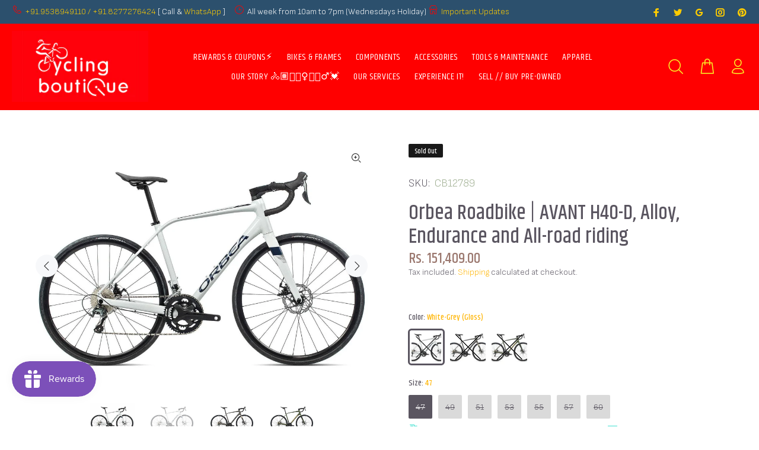

--- FILE ---
content_type: text/html; charset=utf-8
request_url: https://www.cyclingboutique.in/products/orbea-roadbike-avant-h40-d-alloy-endurance-and-all-road-riding
body_size: 72463
content:
<!doctype html>
<!--[if IE 9]> <html class="ie9 no-js" lang="en"> <![endif]-->
<!--[if (gt IE 9)|!(IE)]><!--> <html class="no-js" lang="en"> <!--<![endif]-->
<head>

  <!-- Google tag (gtag.js) -->
  <script async src="https://www.googletagmanager.com/gtag/js?id=G-BLKW3CDDNR"></script>
  <script>
    window.dataLayer = window.dataLayer || [];
    function gtag(){dataLayer.push(arguments);}
    gtag('js', new Date());
  
    gtag('config', 'G-BLKW3CDDNR');
  </script>
  
<!-- Start of Booster Apps Seo-0.1-->
<title>Orbea Roadbike | AVANT H40-D, Alloy, Endurance and All-road riding | Cycling Boutique</title><meta name="description" content="RIDING WITHIN REACH Grab your Avant and fill your bottles before rolling out on your afternoon ride. No other machine can better help you enjoy the exhilaration of road cycling. The speed, freedom, and the views offered by quiet roads are all inc..." /><script type="application/ld+json">
  {
    "@context": "https://schema.org",
    "@type": "WebSite",
    "name": "Cycling Boutique",
    "url": "https://www.cyclingboutique.in",
    "potentialAction": {
      "@type": "SearchAction",
      "query-input": "required name=query",
      "target": "https://www.cyclingboutique.in/search?q={query}"
    }
  }
</script><script type="application/ld+json">
  {
    "@context": "https://schema.org",
    "@type": "Product",
    "name": "Orbea Roadbike | AVANT H40-D, Alloy, Endurance and All-road riding",
    "brand": {"@type": "Brand","name": "Orbea"},
    "sku": "CB12789",
    "mpn": "",
    "description": " RIDING WITHIN REACH Grab your Avant and fill your bottles before rolling out on your afternoon ride. No other machine can better help you enjoy the exhilaration of road cycling. The speed, freedom, and the views offered by quiet roads are all included free with every Avant - and you love it.\n\n\n\nSpecifications\n\nFrame: Orbea Avant Hydro disc, hydroformed triple butted aluminum, HS 1,5\" ICR, BB 68mm – BSC English, Thru Axle 12x142mm rear, thread M12x2 P1, Internal Cable Routing, SP 27,2mm, MMS system.\nFork: Orbea carbon fork 2021, aluminum steerer, 1-1\/8\" headtube\nCrankset: FSA Omega Megaexo 34x50t\nHeadset: Acros Alloy 1-1\/2\" Internal Cable Routing\nHandlebar: OC RP30-R Road Performance Riser, Reach 70, Drop 125, Rise 15, w\/Di2 hole\nStem: OC RP21 Road Performance ICR, -6º, IFC01 Computer mount interface\nShifters: Shimano Tiagra ST-4700\nBrakes: Tektro MD-C550 Mechanical Disc\nCassette: Sun Race CSMS1 11-34t 10-Speed\nRear Derailleur: Shimano Tiagra 4700 GS\nFront Derailleur: Shimano Tiagra 4700\nChain: KMC X10\nWheels: Orbea wheel: Corsa with 12mm E-Thru hubset Shimano RS470 28H\nTyres: Vittoria Zafiro V Rigid bead 700x28c\nSeatpost: Alloy 27.2 Offset 20\nSaddle: Fizik Aliante R5\nMudguard\nHandlebar Plugs: Orbea Eva\nFront Wheel Axle: Orbea Thru Axle 12x100mm M12x2 P1 Solid\nRear Wheel Axle: Orbea Thru Axle 12x142mm M12x2 P1 Solid.\n\n\nKEY Features\nAVANT CARBON FORK\nThe carbon layup and shaping of the Avant fork offers the best combination of elasticity, tire clearance, and torsional stiffness. The fork legs sport integrated fender mounts and ample tire clearance for even more versatility.\n\n\n\nHIGH POLISH\nThe new Avant receives the same level of design attention as our carbon frames - The tubes are butted and hydroformed with smooth, polished welds to match the dramatic look of the monocoque frame.\n\n\n\nICR PLUS\nInternal Cable Routing is carefully guided along the best path under the stem and through the head tube, with no rub or rattle, and is optimized for both traditional and electronic shifting systems. Proprietary headset spacers smooth airflow and offer easy adjustment.\n\n\n\nGeometry \u0026amp; Sizes\n\n\n\nNOTE:  This item is non-returnable -   Contact Support for any pre-purchase inquiries: Neither Cycling Boutique nor the supplier accepts return\/cancellation of this product. Please clarify all your queries regarding size, fitting, etc. well before you order this product.\n  Additional Shipping Charges Apply:    This shipment originates from our distribution center in Bangalore, India. Any orders received out of Bangalore will attract a nominal shipping charge, to be decided after the order is placed and when the product is ready for dispatch - by checking the volumetric weight of the shipment box. Applicable shipping charges by the transporter will be communicated and to be paid before the dispatch.\n",
    "url": "https://www.cyclingboutique.in/products/orbea-roadbike-avant-h40-d-alloy-endurance-and-all-road-riding","image": "https://www.cyclingboutique.in/cdn/shop/products/orbea-road-bikes-orbea-roadbike-avant-h40-d-alloy-endurance-and-all-road-riding-36417000210644_1200x.gif?v=1662174780","itemCondition": "https://schema.org/NewCondition",
    "offers": [{
          "@type": "Offer","price": "151409.00","priceCurrency": "INR",
          "itemCondition": "https://schema.org/NewCondition",
          "url": "https://www.cyclingboutique.in/products/orbea-roadbike-avant-h40-d-alloy-endurance-and-all-road-riding?variant=42154214818004",
          "sku": "CB12789",
          "mpn": "",
          "availability" : "https://schema.org/OutOfStock",
          "priceValidUntil": "2026-02-15","gtin14": ""},{
          "@type": "Offer","price": "151409.00","priceCurrency": "INR",
          "itemCondition": "https://schema.org/NewCondition",
          "url": "https://www.cyclingboutique.in/products/orbea-roadbike-avant-h40-d-alloy-endurance-and-all-road-riding?variant=42154214850772",
          "sku": "CB12790",
          "mpn": "",
          "availability" : "https://schema.org/OutOfStock",
          "priceValidUntil": "2026-02-15","gtin14": ""},{
          "@type": "Offer","price": "151409.00","priceCurrency": "INR",
          "itemCondition": "https://schema.org/NewCondition",
          "url": "https://www.cyclingboutique.in/products/orbea-roadbike-avant-h40-d-alloy-endurance-and-all-road-riding?variant=42154214883540",
          "sku": "CB12791",
          "mpn": "",
          "availability" : "https://schema.org/OutOfStock",
          "priceValidUntil": "2026-02-15","gtin14": ""},{
          "@type": "Offer","price": "151409.00","priceCurrency": "INR",
          "itemCondition": "https://schema.org/NewCondition",
          "url": "https://www.cyclingboutique.in/products/orbea-roadbike-avant-h40-d-alloy-endurance-and-all-road-riding?variant=42154214916308",
          "sku": "CB12792",
          "mpn": "",
          "availability" : "https://schema.org/OutOfStock",
          "priceValidUntil": "2026-02-15","gtin14": ""},{
          "@type": "Offer","price": "151409.00","priceCurrency": "INR",
          "itemCondition": "https://schema.org/NewCondition",
          "url": "https://www.cyclingboutique.in/products/orbea-roadbike-avant-h40-d-alloy-endurance-and-all-road-riding?variant=42154214949076",
          "sku": "CB12793",
          "mpn": "",
          "availability" : "https://schema.org/OutOfStock",
          "priceValidUntil": "2026-02-15","gtin14": ""},{
          "@type": "Offer","price": "151409.00","priceCurrency": "INR",
          "itemCondition": "https://schema.org/NewCondition",
          "url": "https://www.cyclingboutique.in/products/orbea-roadbike-avant-h40-d-alloy-endurance-and-all-road-riding?variant=42154215047380",
          "sku": "CB12794",
          "mpn": "",
          "availability" : "https://schema.org/OutOfStock",
          "priceValidUntil": "2026-02-15","gtin14": ""},{
          "@type": "Offer","price": "151409.00","priceCurrency": "INR",
          "itemCondition": "https://schema.org/NewCondition",
          "url": "https://www.cyclingboutique.in/products/orbea-roadbike-avant-h40-d-alloy-endurance-and-all-road-riding?variant=42154215112916",
          "sku": "CB12795",
          "mpn": "",
          "availability" : "https://schema.org/OutOfStock",
          "priceValidUntil": "2026-02-15","gtin14": ""},{
          "@type": "Offer","price": "151409.00","priceCurrency": "INR",
          "itemCondition": "https://schema.org/NewCondition",
          "url": "https://www.cyclingboutique.in/products/orbea-roadbike-avant-h40-d-alloy-endurance-and-all-road-riding?variant=42154215211220",
          "sku": "CB12796",
          "mpn": "",
          "availability" : "https://schema.org/OutOfStock",
          "priceValidUntil": "2026-02-15","gtin14": ""},{
          "@type": "Offer","price": "151409.00","priceCurrency": "INR",
          "itemCondition": "https://schema.org/NewCondition",
          "url": "https://www.cyclingboutique.in/products/orbea-roadbike-avant-h40-d-alloy-endurance-and-all-road-riding?variant=42154215243988",
          "sku": "CB12797",
          "mpn": "",
          "availability" : "https://schema.org/OutOfStock",
          "priceValidUntil": "2026-02-15","gtin14": ""},{
          "@type": "Offer","price": "151409.00","priceCurrency": "INR",
          "itemCondition": "https://schema.org/NewCondition",
          "url": "https://www.cyclingboutique.in/products/orbea-roadbike-avant-h40-d-alloy-endurance-and-all-road-riding?variant=42154215276756",
          "sku": "CB12798",
          "mpn": "",
          "availability" : "https://schema.org/OutOfStock",
          "priceValidUntil": "2026-02-15","gtin14": ""},{
          "@type": "Offer","price": "151409.00","priceCurrency": "INR",
          "itemCondition": "https://schema.org/NewCondition",
          "url": "https://www.cyclingboutique.in/products/orbea-roadbike-avant-h40-d-alloy-endurance-and-all-road-riding?variant=42154215309524",
          "sku": "CB12799",
          "mpn": "",
          "availability" : "https://schema.org/OutOfStock",
          "priceValidUntil": "2026-02-15","gtin14": ""},{
          "@type": "Offer","price": "151409.00","priceCurrency": "INR",
          "itemCondition": "https://schema.org/NewCondition",
          "url": "https://www.cyclingboutique.in/products/orbea-roadbike-avant-h40-d-alloy-endurance-and-all-road-riding?variant=42154215342292",
          "sku": "CB12800",
          "mpn": "",
          "availability" : "https://schema.org/OutOfStock",
          "priceValidUntil": "2026-02-15","gtin14": ""},{
          "@type": "Offer","price": "151409.00","priceCurrency": "INR",
          "itemCondition": "https://schema.org/NewCondition",
          "url": "https://www.cyclingboutique.in/products/orbea-roadbike-avant-h40-d-alloy-endurance-and-all-road-riding?variant=42154215375060",
          "sku": "CB12801",
          "mpn": "",
          "availability" : "https://schema.org/OutOfStock",
          "priceValidUntil": "2026-02-15","gtin14": ""},{
          "@type": "Offer","price": "151409.00","priceCurrency": "INR",
          "itemCondition": "https://schema.org/NewCondition",
          "url": "https://www.cyclingboutique.in/products/orbea-roadbike-avant-h40-d-alloy-endurance-and-all-road-riding?variant=42154215407828",
          "sku": "CB12802",
          "mpn": "",
          "availability" : "https://schema.org/OutOfStock",
          "priceValidUntil": "2026-02-15","gtin14": ""},{
          "@type": "Offer","price": "151409.00","priceCurrency": "INR",
          "itemCondition": "https://schema.org/NewCondition",
          "url": "https://www.cyclingboutique.in/products/orbea-roadbike-avant-h40-d-alloy-endurance-and-all-road-riding?variant=42154215440596",
          "sku": "CB12803",
          "mpn": "",
          "availability" : "https://schema.org/OutOfStock",
          "priceValidUntil": "2026-02-15","gtin14": ""},{
          "@type": "Offer","price": "151409.00","priceCurrency": "INR",
          "itemCondition": "https://schema.org/NewCondition",
          "url": "https://www.cyclingboutique.in/products/orbea-roadbike-avant-h40-d-alloy-endurance-and-all-road-riding?variant=42154215473364",
          "sku": "CB12804",
          "mpn": "",
          "availability" : "https://schema.org/OutOfStock",
          "priceValidUntil": "2026-02-15","gtin14": ""},{
          "@type": "Offer","price": "151409.00","priceCurrency": "INR",
          "itemCondition": "https://schema.org/NewCondition",
          "url": "https://www.cyclingboutique.in/products/orbea-roadbike-avant-h40-d-alloy-endurance-and-all-road-riding?variant=42154215506132",
          "sku": "CB12805",
          "mpn": "",
          "availability" : "https://schema.org/OutOfStock",
          "priceValidUntil": "2026-02-15","gtin14": ""},{
          "@type": "Offer","price": "151409.00","priceCurrency": "INR",
          "itemCondition": "https://schema.org/NewCondition",
          "url": "https://www.cyclingboutique.in/products/orbea-roadbike-avant-h40-d-alloy-endurance-and-all-road-riding?variant=42154215538900",
          "sku": "CB12806",
          "mpn": "",
          "availability" : "https://schema.org/OutOfStock",
          "priceValidUntil": "2026-02-15","gtin14": ""},{
          "@type": "Offer","price": "151409.00","priceCurrency": "INR",
          "itemCondition": "https://schema.org/NewCondition",
          "url": "https://www.cyclingboutique.in/products/orbea-roadbike-avant-h40-d-alloy-endurance-and-all-road-riding?variant=42154215571668",
          "sku": "CB12807",
          "mpn": "",
          "availability" : "https://schema.org/OutOfStock",
          "priceValidUntil": "2026-02-15","gtin14": ""},{
          "@type": "Offer","price": "151409.00","priceCurrency": "INR",
          "itemCondition": "https://schema.org/NewCondition",
          "url": "https://www.cyclingboutique.in/products/orbea-roadbike-avant-h40-d-alloy-endurance-and-all-road-riding?variant=42154215604436",
          "sku": "CB12808",
          "mpn": "",
          "availability" : "https://schema.org/OutOfStock",
          "priceValidUntil": "2026-02-15","gtin14": ""},{
          "@type": "Offer","price": "151409.00","priceCurrency": "INR",
          "itemCondition": "https://schema.org/NewCondition",
          "url": "https://www.cyclingboutique.in/products/orbea-roadbike-avant-h40-d-alloy-endurance-and-all-road-riding?variant=42154215637204",
          "sku": "CB12809",
          "mpn": "",
          "availability" : "https://schema.org/OutOfStock",
          "priceValidUntil": "2026-02-15","gtin14": ""}]}
</script>
<!-- end of Booster Apps SEO -->

  <!-- Basic page needs ================================================== -->
  <meta charset="utf-8">
  <!--[if IE]><meta http-equiv="X-UA-Compatible" content="IE=edge,chrome=1"><![endif]-->
  <meta name="viewport" content="width=device-width,initial-scale=1">
  <meta name="theme-color" content="#ffb503">
  <meta name="keywords" content="Shopify Template" />
  <meta name="author" content="p-themes">
  <link rel="canonical" href="https://www.cyclingboutique.in/products/orbea-roadbike-avant-h40-d-alloy-endurance-and-all-road-riding"><link rel="shortcut icon" href="//www.cyclingboutique.in/cdn/shop/files/cbq_favicon_32x32.png?v=1613541878" type="image/png"><!-- Title and description ================================================== -->
<meta name="timezone" content="Asia/Calcutta"><!-- Social meta ================================================== --><!-- /snippets/social-meta-tags.liquid -->




<meta property="og:site_name" content="Cycling Boutique">
<meta property="og:url" content="https://www.cyclingboutique.in/products/orbea-roadbike-avant-h40-d-alloy-endurance-and-all-road-riding">
<meta property="og:title" content="Orbea Roadbike | AVANT H40-D, Alloy, Endurance and All-road riding">
<meta property="og:type" content="product">
<meta property="og:description" content="RIDING WITHIN REACH Grab your Avant and fill your bottles before rolling out on your afternoon ride. No other machine can better help you enjoy the exhilaration of road cycling. The speed, freedom, and the views offered by quiet roads are all included free with every Avant - and you love it. Specifications Frame: Orbea">

  <meta property="og:price:amount" content="151,409.00">
  <meta property="og:price:currency" content="INR">

<meta property="og:image" content="http://www.cyclingboutique.in/cdn/shop/products/orbea-road-bikes-orbea-roadbike-avant-h40-d-alloy-endurance-and-all-road-riding-36417000210644_1200x1200.gif?v=1662174780"><meta property="og:image" content="http://www.cyclingboutique.in/cdn/shop/products/orbea-road-bikes-white-grey-gloss-47-orbea-roadbike-avant-h40-d-alloy-endurance-and-all-road-riding-36416996344020_1200x1200.jpg?v=1662174790"><meta property="og:image" content="http://www.cyclingboutique.in/cdn/shop/products/orbea-road-bikes-speed-silver-matte-47-orbea-roadbike-avant-h40-d-alloy-endurance-and-all-road-riding-36416996475092_1200x1200.jpg?v=1662174793">
<meta property="og:image:secure_url" content="https://www.cyclingboutique.in/cdn/shop/products/orbea-road-bikes-orbea-roadbike-avant-h40-d-alloy-endurance-and-all-road-riding-36417000210644_1200x1200.gif?v=1662174780"><meta property="og:image:secure_url" content="https://www.cyclingboutique.in/cdn/shop/products/orbea-road-bikes-white-grey-gloss-47-orbea-roadbike-avant-h40-d-alloy-endurance-and-all-road-riding-36416996344020_1200x1200.jpg?v=1662174790"><meta property="og:image:secure_url" content="https://www.cyclingboutique.in/cdn/shop/products/orbea-road-bikes-speed-silver-matte-47-orbea-roadbike-avant-h40-d-alloy-endurance-and-all-road-riding-36416996475092_1200x1200.jpg?v=1662174793">


<meta name="twitter:card" content="summary_large_image">
<meta name="twitter:title" content="Orbea Roadbike | AVANT H40-D, Alloy, Endurance and All-road riding">
<meta name="twitter:description" content="RIDING WITHIN REACH Grab your Avant and fill your bottles before rolling out on your afternoon ride. No other machine can better help you enjoy the exhilaration of road cycling. The speed, freedom, and the views offered by quiet roads are all included free with every Avant - and you love it. Specifications Frame: Orbea">
<!-- Helpers ================================================== -->

  <!-- CSS ================================================== --><link href="https://fonts.googleapis.com/css?family=Khand:100,200,300,400,500,600,700,800,900" rel="stylesheet" defer><link href="https://fonts.googleapis.com/css?family=Sofia Sans:100,200,300,400,500,600,700,800,900" rel="stylesheet" defer>
<link href="//www.cyclingboutique.in/cdn/shop/t/49/assets/theme.css?v=25166583836044634851748322336" rel="stylesheet" type="text/css" media="all" />

<script src="//www.cyclingboutique.in/cdn/shop/t/49/assets/jquery.min.js?v=146653844047132007351625103403" ></script>
  
<script type="text/javascript">
var iStockShop = "cyclingboutique.myshopify.com";
var iStockIsProductpage = true;

// define mesage
var iStockSuccessMsg = 'Thanks! We will notify you when this product becomes available!';
var iStockErrorMsg = 'Please enter a valid email address.';

// define Quick view classes
var iStockQvButton = '.tt-btn-quickview';
var iStockQvWrapper = '.modal.show';

var iStockAllowPreorder = false;
var iStockAllowResubscribe = true;   
  

  setTimeout(function(){   
    $('.iStock-email-id').keypress(function (e) {
      if(e.which == 13)  // the enter key code
      {
        var istockBtnObj = $(".iStock-notify-btn");
        istockNotifyClick(istockBtnObj);
        return false;
      }
    });
  },1000);
  
    function istockNotifyShowFn(){     
       setTimeout(function(){
      	jQuery(iStockWraperClass).find(".iStock-wrapper").show();
      }, 1500);
    } 
</script>
<script src="https://cdn.myshopapps.com/istock/iStock-notify.js" defer="defer"></script>

<script src="//searchserverapi.com/widgets/shopify/init.js?a= 8B9W6R3S6Y"></script>
  
  <!-- Header hook for plugins ================================================== -->
  <script>window.performance && window.performance.mark && window.performance.mark('shopify.content_for_header.start');</script><meta name="google-site-verification" content="t60xst-I2DDb6xaZxIXPVRIR3GZEChE6klz6vMVmYo0">
<meta name="facebook-domain-verification" content="8u0y6825d1ebcxcdlhremv9x78of4c">
<meta name="facebook-domain-verification" content="z5x19vumm2ljgk7ppp1tidfraqfbcx">
<meta id="shopify-digital-wallet" name="shopify-digital-wallet" content="/30431772811/digital_wallets/dialog">
<meta id="in-context-paypal-metadata" data-shop-id="30431772811" data-venmo-supported="false" data-environment="production" data-locale="en_US" data-paypal-v4="true" data-currency="INR">
<link rel="alternate" type="application/json+oembed" href="https://www.cyclingboutique.in/products/orbea-roadbike-avant-h40-d-alloy-endurance-and-all-road-riding.oembed">
<script async="async" src="/checkouts/internal/preloads.js?locale=en-IN"></script>
<script id="shopify-features" type="application/json">{"accessToken":"17d00ee300c2de6e304d8347db4bb46c","betas":["rich-media-storefront-analytics"],"domain":"www.cyclingboutique.in","predictiveSearch":true,"shopId":30431772811,"locale":"en"}</script>
<script>var Shopify = Shopify || {};
Shopify.shop = "cyclingboutique.myshopify.com";
Shopify.locale = "en";
Shopify.currency = {"active":"INR","rate":"1.0"};
Shopify.country = "IN";
Shopify.theme = {"name":"CBQFi_v3_231","id":124446867619,"schema_name":"Wokiee","schema_version":"2.0.5","theme_store_id":null,"role":"main"};
Shopify.theme.handle = "null";
Shopify.theme.style = {"id":null,"handle":null};
Shopify.cdnHost = "www.cyclingboutique.in/cdn";
Shopify.routes = Shopify.routes || {};
Shopify.routes.root = "/";</script>
<script type="module">!function(o){(o.Shopify=o.Shopify||{}).modules=!0}(window);</script>
<script>!function(o){function n(){var o=[];function n(){o.push(Array.prototype.slice.apply(arguments))}return n.q=o,n}var t=o.Shopify=o.Shopify||{};t.loadFeatures=n(),t.autoloadFeatures=n()}(window);</script>
<script id="shop-js-analytics" type="application/json">{"pageType":"product"}</script>
<script defer="defer" async type="module" src="//www.cyclingboutique.in/cdn/shopifycloud/shop-js/modules/v2/client.init-shop-cart-sync_IZsNAliE.en.esm.js"></script>
<script defer="defer" async type="module" src="//www.cyclingboutique.in/cdn/shopifycloud/shop-js/modules/v2/chunk.common_0OUaOowp.esm.js"></script>
<script type="module">
  await import("//www.cyclingboutique.in/cdn/shopifycloud/shop-js/modules/v2/client.init-shop-cart-sync_IZsNAliE.en.esm.js");
await import("//www.cyclingboutique.in/cdn/shopifycloud/shop-js/modules/v2/chunk.common_0OUaOowp.esm.js");

  window.Shopify.SignInWithShop?.initShopCartSync?.({"fedCMEnabled":true,"windoidEnabled":true});

</script>
<script>(function() {
  var isLoaded = false;
  function asyncLoad() {
    if (isLoaded) return;
    isLoaded = true;
    var urls = ["https:\/\/chimpstatic.com\/mcjs-connected\/js\/users\/add0aa4193483a91e25e9c6ad\/69d3ab222c9624bcb9f9e3adf.js?shop=cyclingboutique.myshopify.com","https:\/\/js.smile.io\/v1\/smile-shopify.js?shop=cyclingboutique.myshopify.com","https:\/\/sr-promise-prod.s3.ap-south-1.amazonaws.com\/sr-promise\/static\/shopify-app.js?preview=1\u0026uuid=e07ce0a1-4683-495e-94cc-d74d15bab635\u0026shop=cyclingboutique.myshopify.com","https:\/\/storage.nfcube.com\/instafeed-d319bf5773de561d8bb9de7d1e75d251.js?shop=cyclingboutique.myshopify.com","https:\/\/tracker.wigzopush.com\/shopify.js?orgtoken=CZfkDZQUSqqJ92S99_I_cg\u0026shop=cyclingboutique.myshopify.com","https:\/\/main-app-production.upsellserverapi.com\/build\/external\/services\/session\/index.js?shop=cyclingboutique.myshopify.com","https:\/\/sr-cdn.shiprocket.in\/sr-promise\/static\/uc.js?channel_id=4\u0026sr_company_id=93238\u0026shop=cyclingboutique.myshopify.com","https:\/\/searchanise-ef84.kxcdn.com\/widgets\/shopify\/init.js?a=8B9W6R3S6Y\u0026shop=cyclingboutique.myshopify.com"];
    for (var i = 0; i < urls.length; i++) {
      var s = document.createElement('script');
      s.type = 'text/javascript';
      s.async = true;
      s.src = urls[i];
      var x = document.getElementsByTagName('script')[0];
      x.parentNode.insertBefore(s, x);
    }
  };
  if(window.attachEvent) {
    window.attachEvent('onload', asyncLoad);
  } else {
    window.addEventListener('load', asyncLoad, false);
  }
})();</script>
<script id="__st">var __st={"a":30431772811,"offset":19800,"reqid":"199a27e8-aebe-4b60-9537-9864e533189f-1768522483","pageurl":"www.cyclingboutique.in\/products\/orbea-roadbike-avant-h40-d-alloy-endurance-and-all-road-riding","u":"4dd15560c7e4","p":"product","rtyp":"product","rid":7470387593428};</script>
<script>window.ShopifyPaypalV4VisibilityTracking = true;</script>
<script id="captcha-bootstrap">!function(){'use strict';const t='contact',e='account',n='new_comment',o=[[t,t],['blogs',n],['comments',n],[t,'customer']],c=[[e,'customer_login'],[e,'guest_login'],[e,'recover_customer_password'],[e,'create_customer']],r=t=>t.map((([t,e])=>`form[action*='/${t}']:not([data-nocaptcha='true']) input[name='form_type'][value='${e}']`)).join(','),a=t=>()=>t?[...document.querySelectorAll(t)].map((t=>t.form)):[];function s(){const t=[...o],e=r(t);return a(e)}const i='password',u='form_key',d=['recaptcha-v3-token','g-recaptcha-response','h-captcha-response',i],f=()=>{try{return window.sessionStorage}catch{return}},m='__shopify_v',_=t=>t.elements[u];function p(t,e,n=!1){try{const o=window.sessionStorage,c=JSON.parse(o.getItem(e)),{data:r}=function(t){const{data:e,action:n}=t;return t[m]||n?{data:e,action:n}:{data:t,action:n}}(c);for(const[e,n]of Object.entries(r))t.elements[e]&&(t.elements[e].value=n);n&&o.removeItem(e)}catch(o){console.error('form repopulation failed',{error:o})}}const l='form_type',E='cptcha';function T(t){t.dataset[E]=!0}const w=window,h=w.document,L='Shopify',v='ce_forms',y='captcha';let A=!1;((t,e)=>{const n=(g='f06e6c50-85a8-45c8-87d0-21a2b65856fe',I='https://cdn.shopify.com/shopifycloud/storefront-forms-hcaptcha/ce_storefront_forms_captcha_hcaptcha.v1.5.2.iife.js',D={infoText:'Protected by hCaptcha',privacyText:'Privacy',termsText:'Terms'},(t,e,n)=>{const o=w[L][v],c=o.bindForm;if(c)return c(t,g,e,D).then(n);var r;o.q.push([[t,g,e,D],n]),r=I,A||(h.body.append(Object.assign(h.createElement('script'),{id:'captcha-provider',async:!0,src:r})),A=!0)});var g,I,D;w[L]=w[L]||{},w[L][v]=w[L][v]||{},w[L][v].q=[],w[L][y]=w[L][y]||{},w[L][y].protect=function(t,e){n(t,void 0,e),T(t)},Object.freeze(w[L][y]),function(t,e,n,w,h,L){const[v,y,A,g]=function(t,e,n){const i=e?o:[],u=t?c:[],d=[...i,...u],f=r(d),m=r(i),_=r(d.filter((([t,e])=>n.includes(e))));return[a(f),a(m),a(_),s()]}(w,h,L),I=t=>{const e=t.target;return e instanceof HTMLFormElement?e:e&&e.form},D=t=>v().includes(t);t.addEventListener('submit',(t=>{const e=I(t);if(!e)return;const n=D(e)&&!e.dataset.hcaptchaBound&&!e.dataset.recaptchaBound,o=_(e),c=g().includes(e)&&(!o||!o.value);(n||c)&&t.preventDefault(),c&&!n&&(function(t){try{if(!f())return;!function(t){const e=f();if(!e)return;const n=_(t);if(!n)return;const o=n.value;o&&e.removeItem(o)}(t);const e=Array.from(Array(32),(()=>Math.random().toString(36)[2])).join('');!function(t,e){_(t)||t.append(Object.assign(document.createElement('input'),{type:'hidden',name:u})),t.elements[u].value=e}(t,e),function(t,e){const n=f();if(!n)return;const o=[...t.querySelectorAll(`input[type='${i}']`)].map((({name:t})=>t)),c=[...d,...o],r={};for(const[a,s]of new FormData(t).entries())c.includes(a)||(r[a]=s);n.setItem(e,JSON.stringify({[m]:1,action:t.action,data:r}))}(t,e)}catch(e){console.error('failed to persist form',e)}}(e),e.submit())}));const S=(t,e)=>{t&&!t.dataset[E]&&(n(t,e.some((e=>e===t))),T(t))};for(const o of['focusin','change'])t.addEventListener(o,(t=>{const e=I(t);D(e)&&S(e,y())}));const B=e.get('form_key'),M=e.get(l),P=B&&M;t.addEventListener('DOMContentLoaded',(()=>{const t=y();if(P)for(const e of t)e.elements[l].value===M&&p(e,B);[...new Set([...A(),...v().filter((t=>'true'===t.dataset.shopifyCaptcha))])].forEach((e=>S(e,t)))}))}(h,new URLSearchParams(w.location.search),n,t,e,['guest_login'])})(!0,!0)}();</script>
<script integrity="sha256-4kQ18oKyAcykRKYeNunJcIwy7WH5gtpwJnB7kiuLZ1E=" data-source-attribution="shopify.loadfeatures" defer="defer" src="//www.cyclingboutique.in/cdn/shopifycloud/storefront/assets/storefront/load_feature-a0a9edcb.js" crossorigin="anonymous"></script>
<script data-source-attribution="shopify.dynamic_checkout.dynamic.init">var Shopify=Shopify||{};Shopify.PaymentButton=Shopify.PaymentButton||{isStorefrontPortableWallets:!0,init:function(){window.Shopify.PaymentButton.init=function(){};var t=document.createElement("script");t.src="https://www.cyclingboutique.in/cdn/shopifycloud/portable-wallets/latest/portable-wallets.en.js",t.type="module",document.head.appendChild(t)}};
</script>
<script data-source-attribution="shopify.dynamic_checkout.buyer_consent">
  function portableWalletsHideBuyerConsent(e){var t=document.getElementById("shopify-buyer-consent"),n=document.getElementById("shopify-subscription-policy-button");t&&n&&(t.classList.add("hidden"),t.setAttribute("aria-hidden","true"),n.removeEventListener("click",e))}function portableWalletsShowBuyerConsent(e){var t=document.getElementById("shopify-buyer-consent"),n=document.getElementById("shopify-subscription-policy-button");t&&n&&(t.classList.remove("hidden"),t.removeAttribute("aria-hidden"),n.addEventListener("click",e))}window.Shopify?.PaymentButton&&(window.Shopify.PaymentButton.hideBuyerConsent=portableWalletsHideBuyerConsent,window.Shopify.PaymentButton.showBuyerConsent=portableWalletsShowBuyerConsent);
</script>
<script>
  function portableWalletsCleanup(e){e&&e.src&&console.error("Failed to load portable wallets script "+e.src);var t=document.querySelectorAll("shopify-accelerated-checkout .shopify-payment-button__skeleton, shopify-accelerated-checkout-cart .wallet-cart-button__skeleton"),e=document.getElementById("shopify-buyer-consent");for(let e=0;e<t.length;e++)t[e].remove();e&&e.remove()}function portableWalletsNotLoadedAsModule(e){e instanceof ErrorEvent&&"string"==typeof e.message&&e.message.includes("import.meta")&&"string"==typeof e.filename&&e.filename.includes("portable-wallets")&&(window.removeEventListener("error",portableWalletsNotLoadedAsModule),window.Shopify.PaymentButton.failedToLoad=e,"loading"===document.readyState?document.addEventListener("DOMContentLoaded",window.Shopify.PaymentButton.init):window.Shopify.PaymentButton.init())}window.addEventListener("error",portableWalletsNotLoadedAsModule);
</script>

<script type="module" src="https://www.cyclingboutique.in/cdn/shopifycloud/portable-wallets/latest/portable-wallets.en.js" onError="portableWalletsCleanup(this)" crossorigin="anonymous"></script>
<script nomodule>
  document.addEventListener("DOMContentLoaded", portableWalletsCleanup);
</script>

<link id="shopify-accelerated-checkout-styles" rel="stylesheet" media="screen" href="https://www.cyclingboutique.in/cdn/shopifycloud/portable-wallets/latest/accelerated-checkout-backwards-compat.css" crossorigin="anonymous">
<style id="shopify-accelerated-checkout-cart">
        #shopify-buyer-consent {
  margin-top: 1em;
  display: inline-block;
  width: 100%;
}

#shopify-buyer-consent.hidden {
  display: none;
}

#shopify-subscription-policy-button {
  background: none;
  border: none;
  padding: 0;
  text-decoration: underline;
  font-size: inherit;
  cursor: pointer;
}

#shopify-subscription-policy-button::before {
  box-shadow: none;
}

      </style>
<script id="sections-script" data-sections="promo-fixed" defer="defer" src="//www.cyclingboutique.in/cdn/shop/t/49/compiled_assets/scripts.js?5519"></script>
<script>window.performance && window.performance.mark && window.performance.mark('shopify.content_for_header.end');</script>
  <!-- /Header hook for plugins ================================================== --><style>
    [data-rating="0.0"]{
      display:none !important;
    }
  </style>
<!-- Start of Judge.me Core -->
<link rel="dns-prefetch" href="https://cdn.judge.me/">
<script data-cfasync='false' class='jdgm-settings-script'>window.jdgmSettings={"pagination":5,"disable_web_reviews":false,"badge_no_review_text":"No reviews","badge_n_reviews_text":"{{ n }} review/reviews","badge_star_color":"#ffa41c","hide_badge_preview_if_no_reviews":true,"badge_hide_text":false,"enforce_center_preview_badge":false,"widget_title":"Customer Reviews","widget_open_form_text":"Write a review","widget_close_form_text":"Cancel review","widget_refresh_page_text":"Refresh page","widget_summary_text":"Based on {{ number_of_reviews }} review/reviews","widget_no_review_text":"Be the first to write a review","widget_name_field_text":"Display name","widget_verified_name_field_text":"Verified Name (public)","widget_name_placeholder_text":"Display name","widget_required_field_error_text":"This field is required.","widget_email_field_text":"Email address","widget_verified_email_field_text":"Verified Email (private, can not be edited)","widget_email_placeholder_text":"Your email address","widget_email_field_error_text":"Please enter a valid email address.","widget_rating_field_text":"Rating","widget_review_title_field_text":"Review Title","widget_review_title_placeholder_text":"Give your review a title","widget_review_body_field_text":"Review content","widget_review_body_placeholder_text":"Start writing here...","widget_pictures_field_text":"Picture/Video (optional)","widget_submit_review_text":"Submit Review","widget_submit_verified_review_text":"Submit Verified Review","widget_submit_success_msg_with_auto_publish":"Thank you! Please refresh the page in a few moments to see your review. You can remove or edit your review by logging into \u003ca href='https://judge.me/login' target='_blank' rel='nofollow noopener'\u003eJudge.me\u003c/a\u003e","widget_submit_success_msg_no_auto_publish":"Thank you! Your review will be published as soon as it is approved by the shop admin. You can remove or edit your review by logging into \u003ca href='https://judge.me/login' target='_blank' rel='nofollow noopener'\u003eJudge.me\u003c/a\u003e","widget_show_default_reviews_out_of_total_text":"Showing {{ n_reviews_shown }} out of {{ n_reviews }} reviews.","widget_show_all_link_text":"Show all","widget_show_less_link_text":"Show less","widget_author_said_text":"{{ reviewer_name }} said:","widget_days_text":"{{ n }} days ago","widget_weeks_text":"{{ n }} week/weeks ago","widget_months_text":"{{ n }} month/months ago","widget_years_text":"{{ n }} year/years ago","widget_yesterday_text":"Yesterday","widget_today_text":"Today","widget_replied_text":"\u003e\u003e {{ shop_name }} replied:","widget_read_more_text":"Read more","widget_reviewer_name_as_initial":"","widget_rating_filter_color":"#ffa41c","widget_rating_filter_see_all_text":"See all reviews","widget_sorting_most_recent_text":"Most Recent","widget_sorting_highest_rating_text":"Highest Rating","widget_sorting_lowest_rating_text":"Lowest Rating","widget_sorting_with_pictures_text":"Only Pictures","widget_sorting_most_helpful_text":"Most Helpful","widget_open_question_form_text":"Ask a question","widget_reviews_subtab_text":"Reviews","widget_questions_subtab_text":"Questions","widget_question_label_text":"Question","widget_answer_label_text":"Answer","widget_question_placeholder_text":"Write your question here","widget_submit_question_text":"Submit Question","widget_question_submit_success_text":"Thank you for your question! We will notify you once it gets answered.","widget_star_color":"#ffa41c","verified_badge_text":"Verified","verified_badge_bg_color":"","verified_badge_text_color":"","verified_badge_placement":"left-of-reviewer-name","widget_review_max_height":"","widget_hide_border":false,"widget_social_share":true,"widget_thumb":true,"widget_review_location_show":true,"widget_location_format":"country_only","all_reviews_include_out_of_store_products":true,"all_reviews_out_of_store_text":"(out of store)","all_reviews_pagination":100,"all_reviews_product_name_prefix_text":"about","enable_review_pictures":true,"enable_question_anwser":true,"widget_theme":"leex","review_date_format":"dd/mm/yyyy","default_sort_method":"most-recent","widget_product_reviews_subtab_text":"Product Reviews","widget_shop_reviews_subtab_text":"Shop Reviews","widget_other_products_reviews_text":"Reviews for other products","widget_store_reviews_subtab_text":"Store reviews","widget_no_store_reviews_text":"This store hasn't received any reviews yet","widget_web_restriction_product_reviews_text":"This product hasn't received any reviews yet","widget_no_items_text":"No items found","widget_show_more_text":"Show more","widget_write_a_store_review_text":"Write a Store Review","widget_other_languages_heading":"Reviews in Other Languages","widget_translate_review_text":"Translate review to {{ language }}","widget_translating_review_text":"Translating...","widget_show_original_translation_text":"Show original ({{ language }})","widget_translate_review_failed_text":"Review couldn't be translated.","widget_translate_review_retry_text":"Retry","widget_translate_review_try_again_later_text":"Try again later","show_product_url_for_grouped_product":false,"widget_sorting_pictures_first_text":"Pictures First","show_pictures_on_all_rev_page_mobile":true,"show_pictures_on_all_rev_page_desktop":true,"floating_tab_hide_mobile_install_preference":false,"floating_tab_button_name":"★ Reviews","floating_tab_title":"Let customers speak for us","floating_tab_button_color":"","floating_tab_button_background_color":"","floating_tab_url":"","floating_tab_url_enabled":true,"floating_tab_tab_style":"text","all_reviews_text_badge_text":"Customers rate us 5/5 based on 548 reviews.","all_reviews_text_badge_text_branded_style":"Customers rate us 5/5 based on 548 reviews.","is_all_reviews_text_badge_a_link":true,"show_stars_for_all_reviews_text_badge":true,"all_reviews_text_badge_url":"","all_reviews_text_style":"text","all_reviews_text_color_style":"judgeme_brand_color","all_reviews_text_color":"#108474","all_reviews_text_show_jm_brand":true,"featured_carousel_show_header":true,"featured_carousel_title":"Product Reviews","testimonials_carousel_title":"Customers are saying","videos_carousel_title":"Real customer stories","cards_carousel_title":"Customers are saying","featured_carousel_count_text":"from {{ n }} reviews","featured_carousel_add_link_to_all_reviews_page":false,"featured_carousel_url":"","featured_carousel_show_images":true,"featured_carousel_autoslide_interval":5,"featured_carousel_arrows_on_the_sides":true,"featured_carousel_height":250,"featured_carousel_width":80,"featured_carousel_image_size":120,"featured_carousel_image_height":250,"featured_carousel_arrow_color":"#eeeeee","verified_count_badge_style":"vintage","verified_count_badge_orientation":"horizontal","verified_count_badge_color_style":"judgeme_brand_color","verified_count_badge_color":"#108474","is_verified_count_badge_a_link":true,"verified_count_badge_url":"","verified_count_badge_show_jm_brand":true,"widget_rating_preset_default":5,"widget_first_sub_tab":"product-reviews","widget_show_histogram":true,"widget_histogram_use_custom_color":true,"widget_pagination_use_custom_color":false,"widget_star_use_custom_color":true,"widget_verified_badge_use_custom_color":false,"widget_write_review_use_custom_color":false,"picture_reminder_submit_button":"Upload Pictures","enable_review_videos":true,"mute_video_by_default":true,"widget_sorting_videos_first_text":"Videos First","widget_review_pending_text":"Pending","featured_carousel_items_for_large_screen":5,"social_share_options_order":"Facebook,Twitter,Pinterest","remove_microdata_snippet":false,"disable_json_ld":false,"enable_json_ld_products":true,"preview_badge_show_question_text":true,"preview_badge_no_question_text":"Ask a question","preview_badge_n_question_text":"{{ number_of_questions }} answered questions","qa_badge_show_icon":true,"qa_badge_icon_color":"#5a5560","qa_badge_position":"same-row","remove_judgeme_branding":false,"widget_add_search_bar":false,"widget_search_bar_placeholder":"Search","widget_sorting_verified_only_text":"Verified only","featured_carousel_theme":"aligned","featured_carousel_show_rating":true,"featured_carousel_show_title":true,"featured_carousel_show_body":true,"featured_carousel_show_date":false,"featured_carousel_show_reviewer":true,"featured_carousel_show_product":false,"featured_carousel_header_background_color":"#108474","featured_carousel_header_text_color":"#ffffff","featured_carousel_name_product_separator":"reviewed","featured_carousel_full_star_background":"#108474","featured_carousel_empty_star_background":"#dadada","featured_carousel_vertical_theme_background":"#f9fafb","featured_carousel_verified_badge_enable":false,"featured_carousel_verified_badge_color":"#108474","featured_carousel_border_style":"round","featured_carousel_review_line_length_limit":3,"featured_carousel_more_reviews_button_text":"Read more reviews","featured_carousel_view_product_button_text":"View product","all_reviews_page_load_reviews_on":"scroll","all_reviews_page_load_more_text":"Load More Reviews","disable_fb_tab_reviews":false,"enable_ajax_cdn_cache":false,"widget_public_name_text":"displayed publicly like","default_reviewer_name":"John Smith","default_reviewer_name_has_non_latin":true,"widget_reviewer_anonymous":"Anonymous","medals_widget_title":"Customer Review Medals","medals_widget_background_color":"#e5ecf7","medals_widget_position":"footer_all_pages","medals_widget_border_color":"#e5ecf7","medals_widget_verified_text_position":"left","medals_widget_use_monochromatic_version":false,"medals_widget_elements_color":"#108474","show_reviewer_avatar":true,"widget_invalid_yt_video_url_error_text":"Not a YouTube video URL","widget_max_length_field_error_text":"Please enter no more than {0} characters.","widget_show_country_flag":true,"widget_show_collected_via_shop_app":true,"widget_verified_by_shop_badge_style":"light","widget_verified_by_shop_text":"Verified by Shop","widget_show_photo_gallery":false,"widget_load_with_code_splitting":true,"widget_ugc_install_preference":false,"widget_ugc_title":"Made by us, Shared by you","widget_ugc_subtitle":"Tag us to see your picture featured in our page","widget_ugc_arrows_color":"#ffffff","widget_ugc_primary_button_text":"Buy Now","widget_ugc_primary_button_background_color":"#ffa41c","widget_ugc_primary_button_text_color":"#ffffff","widget_ugc_primary_button_border_width":"0","widget_ugc_primary_button_border_style":"none","widget_ugc_primary_button_border_color":"#ffa41c","widget_ugc_primary_button_border_radius":"25","widget_ugc_secondary_button_text":"Load More","widget_ugc_secondary_button_background_color":"#ffffff","widget_ugc_secondary_button_text_color":"#ffa41c","widget_ugc_secondary_button_border_width":"2","widget_ugc_secondary_button_border_style":"solid","widget_ugc_secondary_button_border_color":"#ffa41c","widget_ugc_secondary_button_border_radius":"25","widget_ugc_reviews_button_text":"View Reviews","widget_ugc_reviews_button_background_color":"#ffffff","widget_ugc_reviews_button_text_color":"#ffa41c","widget_ugc_reviews_button_border_width":"2","widget_ugc_reviews_button_border_style":"solid","widget_ugc_reviews_button_border_color":"#ffa41c","widget_ugc_reviews_button_border_radius":"25","widget_ugc_reviews_button_link_to":"judgeme-reviews-page","widget_ugc_show_post_date":true,"widget_ugc_max_width":"800","widget_rating_metafield_value_type":true,"widget_primary_color":"#ffa41c","widget_enable_secondary_color":true,"widget_secondary_color":"#faed26","widget_summary_average_rating_text":"{{ average_rating }} out of 5","widget_media_grid_title":"Customer photos \u0026 videos","widget_media_grid_see_more_text":"See more","widget_round_style":false,"widget_show_product_medals":true,"widget_verified_by_judgeme_text":"Verified by Judge.me","widget_show_store_medals":true,"widget_verified_by_judgeme_text_in_store_medals":"Verified by Judge.me","widget_media_field_exceed_quantity_message":"Sorry, we can only accept {{ max_media }} for one review.","widget_media_field_exceed_limit_message":"{{ file_name }} is too large, please select a {{ media_type }} less than {{ size_limit }}MB.","widget_review_submitted_text":"Review Submitted!","widget_question_submitted_text":"Question Submitted!","widget_close_form_text_question":"Cancel","widget_write_your_answer_here_text":"Write your answer here","widget_enabled_branded_link":true,"widget_show_collected_by_judgeme":true,"widget_reviewer_name_color":"","widget_write_review_text_color":"","widget_write_review_bg_color":"","widget_collected_by_judgeme_text":"collected by Judge.me","widget_pagination_type":"standard","widget_load_more_text":"Load More","widget_load_more_color":"#108474","widget_full_review_text":"Full Review","widget_read_more_reviews_text":"Read More Reviews","widget_read_questions_text":"Read Questions","widget_questions_and_answers_text":"Questions \u0026 Answers","widget_verified_by_text":"Verified by","widget_verified_text":"Verified","widget_number_of_reviews_text":"{{ number_of_reviews }} reviews","widget_back_button_text":"Back","widget_next_button_text":"Next","widget_custom_forms_filter_button":"Filters","custom_forms_style":"vertical","widget_show_review_information":false,"how_reviews_are_collected":"How reviews are collected?","widget_show_review_keywords":false,"widget_gdpr_statement":"How we use your data: We'll only contact you about the review you left, and only if necessary. By submitting your review, you agree to Judge.me's \u003ca href='https://judge.me/terms' target='_blank' rel='nofollow noopener'\u003eterms\u003c/a\u003e, \u003ca href='https://judge.me/privacy' target='_blank' rel='nofollow noopener'\u003eprivacy\u003c/a\u003e and \u003ca href='https://judge.me/content-policy' target='_blank' rel='nofollow noopener'\u003econtent\u003c/a\u003e policies.","widget_multilingual_sorting_enabled":false,"widget_translate_review_content_enabled":false,"widget_translate_review_content_method":"manual","popup_widget_review_selection":"automatically_with_pictures","popup_widget_round_border_style":true,"popup_widget_show_title":true,"popup_widget_show_body":true,"popup_widget_show_reviewer":false,"popup_widget_show_product":true,"popup_widget_show_pictures":true,"popup_widget_use_review_picture":true,"popup_widget_show_on_home_page":true,"popup_widget_show_on_product_page":true,"popup_widget_show_on_collection_page":true,"popup_widget_show_on_cart_page":true,"popup_widget_position":"bottom_left","popup_widget_first_review_delay":5,"popup_widget_duration":5,"popup_widget_interval":5,"popup_widget_review_count":5,"popup_widget_hide_on_mobile":true,"review_snippet_widget_round_border_style":true,"review_snippet_widget_card_color":"#FFFFFF","review_snippet_widget_slider_arrows_background_color":"#FFFFFF","review_snippet_widget_slider_arrows_color":"#000000","review_snippet_widget_star_color":"#108474","show_product_variant":false,"all_reviews_product_variant_label_text":"Variant: ","widget_show_verified_branding":false,"widget_ai_summary_title":"Customers say","widget_ai_summary_disclaimer":"AI-powered review summary based on recent customer reviews","widget_show_ai_summary":false,"widget_show_ai_summary_bg":false,"widget_show_review_title_input":true,"redirect_reviewers_invited_via_email":"review_widget","request_store_review_after_product_review":false,"request_review_other_products_in_order":false,"review_form_color_scheme":"default","review_form_corner_style":"square","review_form_star_color":{},"review_form_text_color":"#333333","review_form_background_color":"#ffffff","review_form_field_background_color":"#fafafa","review_form_button_color":{},"review_form_button_text_color":"#ffffff","review_form_modal_overlay_color":"#000000","review_content_screen_title_text":"How would you rate this product?","review_content_introduction_text":"We would love it if you would share a bit about your experience.","store_review_form_title_text":"How would you rate this store?","store_review_form_introduction_text":"We would love it if you would share a bit about your experience.","show_review_guidance_text":true,"one_star_review_guidance_text":"Poor","five_star_review_guidance_text":"Great","customer_information_screen_title_text":"About you","customer_information_introduction_text":"Please tell us more about you.","custom_questions_screen_title_text":"Your experience in more detail","custom_questions_introduction_text":"Here are a few questions to help us understand more about your experience.","review_submitted_screen_title_text":"Thanks for your review!","review_submitted_screen_thank_you_text":"We are processing it and it will appear on the store soon.","review_submitted_screen_email_verification_text":"Please confirm your email by clicking the link we just sent you. This helps us keep reviews authentic.","review_submitted_request_store_review_text":"Would you like to share your experience of shopping with us?","review_submitted_review_other_products_text":"Would you like to review these products?","store_review_screen_title_text":"Would you like to share your experience of shopping with us?","store_review_introduction_text":"We value your feedback and use it to improve. Please share any thoughts or suggestions you have.","reviewer_media_screen_title_picture_text":"Share a picture","reviewer_media_introduction_picture_text":"Upload a photo to support your review.","reviewer_media_screen_title_video_text":"Share a video","reviewer_media_introduction_video_text":"Upload a video to support your review.","reviewer_media_screen_title_picture_or_video_text":"Share a picture or video","reviewer_media_introduction_picture_or_video_text":"Upload a photo or video to support your review.","reviewer_media_youtube_url_text":"Paste your Youtube URL here","advanced_settings_next_step_button_text":"Next","advanced_settings_close_review_button_text":"Close","modal_write_review_flow":false,"write_review_flow_required_text":"Required","write_review_flow_privacy_message_text":"We respect your privacy.","write_review_flow_anonymous_text":"Post review as anonymous","write_review_flow_visibility_text":"This won't be visible to other customers.","write_review_flow_multiple_selection_help_text":"Select as many as you like","write_review_flow_single_selection_help_text":"Select one option","write_review_flow_required_field_error_text":"This field is required","write_review_flow_invalid_email_error_text":"Please enter a valid email address","write_review_flow_max_length_error_text":"Max. {{ max_length }} characters.","write_review_flow_media_upload_text":"\u003cb\u003eClick to upload\u003c/b\u003e or drag and drop","write_review_flow_gdpr_statement":"We'll only contact you about your review if necessary. By submitting your review, you agree to our \u003ca href='https://judge.me/terms' target='_blank' rel='nofollow noopener'\u003eterms and conditions\u003c/a\u003e and \u003ca href='https://judge.me/privacy' target='_blank' rel='nofollow noopener'\u003eprivacy policy\u003c/a\u003e.","rating_only_reviews_enabled":false,"show_negative_reviews_help_screen":false,"new_review_flow_help_screen_rating_threshold":3,"negative_review_resolution_screen_title_text":"Tell us more","negative_review_resolution_text":"Your experience matters to us. If there were issues with your purchase, we're here to help. Feel free to reach out to us, we'd love the opportunity to make things right.","negative_review_resolution_button_text":"Contact us","negative_review_resolution_proceed_with_review_text":"Leave a review","negative_review_resolution_subject":"Issue with purchase from {{ shop_name }}.{{ order_name }}","preview_badge_collection_page_install_status":false,"widget_review_custom_css":"","preview_badge_custom_css":"","preview_badge_stars_count":"5-stars","featured_carousel_custom_css":"","floating_tab_custom_css":"","all_reviews_widget_custom_css":"","medals_widget_custom_css":"","verified_badge_custom_css":"","all_reviews_text_custom_css":"","transparency_badges_collected_via_store_invite":false,"transparency_badges_from_another_provider":false,"transparency_badges_collected_from_store_visitor":false,"transparency_badges_collected_by_verified_review_provider":false,"transparency_badges_earned_reward":false,"transparency_badges_collected_via_store_invite_text":"Review collected via store invitation","transparency_badges_from_another_provider_text":"Review collected from another provider","transparency_badges_collected_from_store_visitor_text":"Review collected from a store visitor","transparency_badges_written_in_google_text":"Review written in Google","transparency_badges_written_in_etsy_text":"Review written in Etsy","transparency_badges_written_in_shop_app_text":"Review written in Shop App","transparency_badges_earned_reward_text":"Review earned a reward for future purchase","product_review_widget_per_page":10,"widget_store_review_label_text":"Review about the store","checkout_comment_extension_title_on_product_page":"Customer Comments","checkout_comment_extension_num_latest_comment_show":5,"checkout_comment_extension_format":"name_and_timestamp","checkout_comment_customer_name":"last_initial","checkout_comment_comment_notification":true,"preview_badge_collection_page_install_preference":true,"preview_badge_home_page_install_preference":true,"preview_badge_product_page_install_preference":true,"review_widget_install_preference":"","review_carousel_install_preference":false,"floating_reviews_tab_install_preference":"none","verified_reviews_count_badge_install_preference":true,"all_reviews_text_install_preference":true,"review_widget_best_location":true,"judgeme_medals_install_preference":true,"review_widget_revamp_enabled":false,"review_widget_qna_enabled":false,"review_widget_header_theme":"minimal","review_widget_widget_title_enabled":true,"review_widget_header_text_size":"medium","review_widget_header_text_weight":"regular","review_widget_average_rating_style":"compact","review_widget_bar_chart_enabled":true,"review_widget_bar_chart_type":"numbers","review_widget_bar_chart_style":"standard","review_widget_expanded_media_gallery_enabled":false,"review_widget_reviews_section_theme":"standard","review_widget_image_style":"thumbnails","review_widget_review_image_ratio":"square","review_widget_stars_size":"medium","review_widget_verified_badge":"standard_text","review_widget_review_title_text_size":"medium","review_widget_review_text_size":"medium","review_widget_review_text_length":"medium","review_widget_number_of_columns_desktop":3,"review_widget_carousel_transition_speed":5,"review_widget_custom_questions_answers_display":"always","review_widget_button_text_color":"#FFFFFF","review_widget_text_color":"#000000","review_widget_lighter_text_color":"#7B7B7B","review_widget_corner_styling":"soft","review_widget_review_word_singular":"review","review_widget_review_word_plural":"reviews","review_widget_voting_label":"Helpful?","review_widget_shop_reply_label":"Reply from {{ shop_name }}:","review_widget_filters_title":"Filters","qna_widget_question_word_singular":"Question","qna_widget_question_word_plural":"Questions","qna_widget_answer_reply_label":"Answer from {{ answerer_name }}:","qna_content_screen_title_text":"Ask a question about this product","qna_widget_question_required_field_error_text":"Please enter your question.","qna_widget_flow_gdpr_statement":"We'll only contact you about your question if necessary. By submitting your question, you agree to our \u003ca href='https://judge.me/terms' target='_blank' rel='nofollow noopener'\u003eterms and conditions\u003c/a\u003e and \u003ca href='https://judge.me/privacy' target='_blank' rel='nofollow noopener'\u003eprivacy policy\u003c/a\u003e.","qna_widget_question_submitted_text":"Thanks for your question!","qna_widget_close_form_text_question":"Close","qna_widget_question_submit_success_text":"We’ll notify you by email when your question is answered.","all_reviews_widget_v2025_enabled":false,"all_reviews_widget_v2025_header_theme":"default","all_reviews_widget_v2025_widget_title_enabled":true,"all_reviews_widget_v2025_header_text_size":"medium","all_reviews_widget_v2025_header_text_weight":"regular","all_reviews_widget_v2025_average_rating_style":"compact","all_reviews_widget_v2025_bar_chart_enabled":true,"all_reviews_widget_v2025_bar_chart_type":"numbers","all_reviews_widget_v2025_bar_chart_style":"standard","all_reviews_widget_v2025_expanded_media_gallery_enabled":false,"all_reviews_widget_v2025_show_store_medals":true,"all_reviews_widget_v2025_show_photo_gallery":true,"all_reviews_widget_v2025_show_review_keywords":false,"all_reviews_widget_v2025_show_ai_summary":false,"all_reviews_widget_v2025_show_ai_summary_bg":false,"all_reviews_widget_v2025_add_search_bar":false,"all_reviews_widget_v2025_default_sort_method":"most-recent","all_reviews_widget_v2025_reviews_per_page":10,"all_reviews_widget_v2025_reviews_section_theme":"default","all_reviews_widget_v2025_image_style":"thumbnails","all_reviews_widget_v2025_review_image_ratio":"square","all_reviews_widget_v2025_stars_size":"medium","all_reviews_widget_v2025_verified_badge":"bold_badge","all_reviews_widget_v2025_review_title_text_size":"medium","all_reviews_widget_v2025_review_text_size":"medium","all_reviews_widget_v2025_review_text_length":"medium","all_reviews_widget_v2025_number_of_columns_desktop":3,"all_reviews_widget_v2025_carousel_transition_speed":5,"all_reviews_widget_v2025_custom_questions_answers_display":"always","all_reviews_widget_v2025_show_product_variant":false,"all_reviews_widget_v2025_show_reviewer_avatar":true,"all_reviews_widget_v2025_reviewer_name_as_initial":"","all_reviews_widget_v2025_review_location_show":false,"all_reviews_widget_v2025_location_format":"","all_reviews_widget_v2025_show_country_flag":false,"all_reviews_widget_v2025_verified_by_shop_badge_style":"light","all_reviews_widget_v2025_social_share":false,"all_reviews_widget_v2025_social_share_options_order":"Facebook,Twitter,LinkedIn,Pinterest","all_reviews_widget_v2025_pagination_type":"standard","all_reviews_widget_v2025_button_text_color":"#FFFFFF","all_reviews_widget_v2025_text_color":"#000000","all_reviews_widget_v2025_lighter_text_color":"#7B7B7B","all_reviews_widget_v2025_corner_styling":"soft","all_reviews_widget_v2025_title":"Customer reviews","all_reviews_widget_v2025_ai_summary_title":"Customers say about this store","all_reviews_widget_v2025_no_review_text":"Be the first to write a review","platform":"shopify","branding_url":"https://app.judge.me/reviews/stores/cyclingboutique","branding_text":"Powered by Judge.me","locale":"en","reply_name":"Cycling Boutique","widget_version":"3.0","footer":true,"autopublish":true,"review_dates":true,"enable_custom_form":false,"shop_use_review_site":true,"shop_locale":"en","enable_multi_locales_translations":true,"show_review_title_input":true,"review_verification_email_status":"always","can_be_branded":true,"reply_name_text":"Cycling Boutique"};</script> <style class='jdgm-settings-style'>.jdgm-xx{left:0}:root{--jdgm-primary-color: #ffa41c;--jdgm-secondary-color: #faed26;--jdgm-star-color: #ffa41c;--jdgm-write-review-text-color: white;--jdgm-write-review-bg-color: #ffa41c;--jdgm-paginate-color: #ffa41c;--jdgm-border-radius: 0;--jdgm-reviewer-name-color: #ffa41c}.jdgm-histogram__bar-content{background-color:#ffa41c}.jdgm-rev[data-verified-buyer=true] .jdgm-rev__icon.jdgm-rev__icon:after,.jdgm-rev__buyer-badge.jdgm-rev__buyer-badge{color:white;background-color:#ffa41c}.jdgm-review-widget--small .jdgm-gallery.jdgm-gallery .jdgm-gallery__thumbnail-link:nth-child(8) .jdgm-gallery__thumbnail-wrapper.jdgm-gallery__thumbnail-wrapper:before{content:"See more"}@media only screen and (min-width: 768px){.jdgm-gallery.jdgm-gallery .jdgm-gallery__thumbnail-link:nth-child(8) .jdgm-gallery__thumbnail-wrapper.jdgm-gallery__thumbnail-wrapper:before{content:"See more"}}.jdgm-rev__thumb-btn{color:#ffa41c}.jdgm-rev__thumb-btn:hover{opacity:0.8}.jdgm-rev__thumb-btn:not([disabled]):hover,.jdgm-rev__thumb-btn:hover,.jdgm-rev__thumb-btn:active,.jdgm-rev__thumb-btn:visited{color:#ffa41c}.jdgm-preview-badge .jdgm-star.jdgm-star{color:#ffa41c}.jdgm-prev-badge[data-average-rating='0.00']{display:none !important}.jdgm-author-all-initials{display:none !important}.jdgm-author-last-initial{display:none !important}.jdgm-rev-widg__title{visibility:hidden}.jdgm-rev-widg__summary-text{visibility:hidden}.jdgm-prev-badge__text{visibility:hidden}.jdgm-rev__prod-link-prefix:before{content:'about'}.jdgm-rev__variant-label:before{content:'Variant: '}.jdgm-rev__out-of-store-text:before{content:'(out of store)'}.jdgm-carousel-wrapper[data-from-snippet="true"]{display:none !important}.jdgm-ugc-media-wrapper[data-from-snippet="true"]{display:none !important}.jdgm-rev__transparency-badge[data-badge-type="review_collected_via_store_invitation"]{display:none !important}.jdgm-rev__transparency-badge[data-badge-type="review_collected_from_another_provider"]{display:none !important}.jdgm-rev__transparency-badge[data-badge-type="review_collected_from_store_visitor"]{display:none !important}.jdgm-rev__transparency-badge[data-badge-type="review_written_in_etsy"]{display:none !important}.jdgm-rev__transparency-badge[data-badge-type="review_written_in_google_business"]{display:none !important}.jdgm-rev__transparency-badge[data-badge-type="review_written_in_shop_app"]{display:none !important}.jdgm-rev__transparency-badge[data-badge-type="review_earned_for_future_purchase"]{display:none !important}.jdgm-review-snippet-widget .jdgm-rev-snippet-widget__cards-container .jdgm-rev-snippet-card{border-radius:8px;background:#fff}.jdgm-review-snippet-widget .jdgm-rev-snippet-widget__cards-container .jdgm-rev-snippet-card__rev-rating .jdgm-star{color:#108474}.jdgm-review-snippet-widget .jdgm-rev-snippet-widget__prev-btn,.jdgm-review-snippet-widget .jdgm-rev-snippet-widget__next-btn{border-radius:50%;background:#fff}.jdgm-review-snippet-widget .jdgm-rev-snippet-widget__prev-btn>svg,.jdgm-review-snippet-widget .jdgm-rev-snippet-widget__next-btn>svg{fill:#000}.jdgm-full-rev-modal.rev-snippet-widget .jm-mfp-container .jm-mfp-content,.jdgm-full-rev-modal.rev-snippet-widget .jm-mfp-container .jdgm-full-rev__icon,.jdgm-full-rev-modal.rev-snippet-widget .jm-mfp-container .jdgm-full-rev__pic-img,.jdgm-full-rev-modal.rev-snippet-widget .jm-mfp-container .jdgm-full-rev__reply{border-radius:8px}.jdgm-full-rev-modal.rev-snippet-widget .jm-mfp-container .jdgm-full-rev[data-verified-buyer="true"] .jdgm-full-rev__icon::after{border-radius:8px}.jdgm-full-rev-modal.rev-snippet-widget .jm-mfp-container .jdgm-full-rev .jdgm-rev__buyer-badge{border-radius:calc( 8px / 2 )}.jdgm-full-rev-modal.rev-snippet-widget .jm-mfp-container .jdgm-full-rev .jdgm-full-rev__replier::before{content:'Cycling Boutique'}.jdgm-full-rev-modal.rev-snippet-widget .jm-mfp-container .jdgm-full-rev .jdgm-full-rev__product-button{border-radius:calc( 8px * 6 )}
</style> <style class='jdgm-settings-style'></style> <script data-cfasync="false" type="text/javascript" async src="https://cdnwidget.judge.me/shopify_v2/leex.js" id="judgeme_widget_leex_js"></script>
<link id="judgeme_widget_leex_css" rel="stylesheet" type="text/css" media="nope!" onload="this.media='all'" href="https://cdnwidget.judge.me/widget_v3/theme/leex.css">

  
  
  
  <style class='jdgm-miracle-styles'>
  @-webkit-keyframes jdgm-spin{0%{-webkit-transform:rotate(0deg);-ms-transform:rotate(0deg);transform:rotate(0deg)}100%{-webkit-transform:rotate(359deg);-ms-transform:rotate(359deg);transform:rotate(359deg)}}@keyframes jdgm-spin{0%{-webkit-transform:rotate(0deg);-ms-transform:rotate(0deg);transform:rotate(0deg)}100%{-webkit-transform:rotate(359deg);-ms-transform:rotate(359deg);transform:rotate(359deg)}}@font-face{font-family:'JudgemeStar';src:url("[data-uri]") format("woff");font-weight:normal;font-style:normal}.jdgm-star{font-family:'JudgemeStar';display:inline !important;text-decoration:none !important;padding:0 4px 0 0 !important;margin:0 !important;font-weight:bold;opacity:1;-webkit-font-smoothing:antialiased;-moz-osx-font-smoothing:grayscale}.jdgm-star:hover{opacity:1}.jdgm-star:last-of-type{padding:0 !important}.jdgm-star.jdgm--on:before{content:"\e000"}.jdgm-star.jdgm--off:before{content:"\e001"}.jdgm-star.jdgm--half:before{content:"\e002"}.jdgm-widget *{margin:0;line-height:1.4;-webkit-box-sizing:border-box;-moz-box-sizing:border-box;box-sizing:border-box;-webkit-overflow-scrolling:touch}.jdgm-hidden{display:none !important;visibility:hidden !important}.jdgm-temp-hidden{display:none}.jdgm-spinner{width:40px;height:40px;margin:auto;border-radius:50%;border-top:2px solid #eee;border-right:2px solid #eee;border-bottom:2px solid #eee;border-left:2px solid #ccc;-webkit-animation:jdgm-spin 0.8s infinite linear;animation:jdgm-spin 0.8s infinite linear}.jdgm-prev-badge{display:block !important}

</style>


  
  
   


<script data-cfasync='false' class='jdgm-script'>
!function(e){window.jdgm=window.jdgm||{},jdgm.CDN_HOST="https://cdn.judge.me/",
jdgm.docReady=function(d){(e.attachEvent?"complete"===e.readyState:"loading"!==e.readyState)?
setTimeout(d,0):e.addEventListener("DOMContentLoaded",d)},jdgm.loadCSS=function(d,t,o,s){
!o&&jdgm.loadCSS.requestedUrls.indexOf(d)>=0||(jdgm.loadCSS.requestedUrls.push(d),
(s=e.createElement("link")).rel="stylesheet",s.class="jdgm-stylesheet",s.media="nope!",
s.href=d,s.onload=function(){this.media="all",t&&setTimeout(t)},e.body.appendChild(s))},
jdgm.loadCSS.requestedUrls=[],jdgm.docReady(function(){(window.jdgmLoadCSS||e.querySelectorAll(
".jdgm-widget, .jdgm-all-reviews-page").length>0)&&(jdgmSettings.widget_load_with_code_splitting?
parseFloat(jdgmSettings.widget_version)>=3?jdgm.loadCSS(jdgm.CDN_HOST+"widget_v3/base.css"):
jdgm.loadCSS(jdgm.CDN_HOST+"widget/base.css"):jdgm.loadCSS(jdgm.CDN_HOST+"shopify_v2.css"))})}(document);
</script>
<script async data-cfasync="false" type="text/javascript" src="https://cdn.judge.me/loader.js"></script>

<noscript><link rel="stylesheet" type="text/css" media="all" href="https://cdn.judge.me/shopify_v2.css"></noscript>
<!-- End of Judge.me Core -->



   
 <!-- BEGIN app block: shopify://apps/judge-me-reviews/blocks/judgeme_core/61ccd3b1-a9f2-4160-9fe9-4fec8413e5d8 --><!-- Start of Judge.me Core -->






<link rel="dns-prefetch" href="https://cdnwidget.judge.me">
<link rel="dns-prefetch" href="https://cdn.judge.me">
<link rel="dns-prefetch" href="https://cdn1.judge.me">
<link rel="dns-prefetch" href="https://api.judge.me">

<script data-cfasync='false' class='jdgm-settings-script'>window.jdgmSettings={"pagination":5,"disable_web_reviews":false,"badge_no_review_text":"No reviews","badge_n_reviews_text":"{{ n }} review/reviews","badge_star_color":"#ffa41c","hide_badge_preview_if_no_reviews":true,"badge_hide_text":false,"enforce_center_preview_badge":false,"widget_title":"Customer Reviews","widget_open_form_text":"Write a review","widget_close_form_text":"Cancel review","widget_refresh_page_text":"Refresh page","widget_summary_text":"Based on {{ number_of_reviews }} review/reviews","widget_no_review_text":"Be the first to write a review","widget_name_field_text":"Display name","widget_verified_name_field_text":"Verified Name (public)","widget_name_placeholder_text":"Display name","widget_required_field_error_text":"This field is required.","widget_email_field_text":"Email address","widget_verified_email_field_text":"Verified Email (private, can not be edited)","widget_email_placeholder_text":"Your email address","widget_email_field_error_text":"Please enter a valid email address.","widget_rating_field_text":"Rating","widget_review_title_field_text":"Review Title","widget_review_title_placeholder_text":"Give your review a title","widget_review_body_field_text":"Review content","widget_review_body_placeholder_text":"Start writing here...","widget_pictures_field_text":"Picture/Video (optional)","widget_submit_review_text":"Submit Review","widget_submit_verified_review_text":"Submit Verified Review","widget_submit_success_msg_with_auto_publish":"Thank you! Please refresh the page in a few moments to see your review. You can remove or edit your review by logging into \u003ca href='https://judge.me/login' target='_blank' rel='nofollow noopener'\u003eJudge.me\u003c/a\u003e","widget_submit_success_msg_no_auto_publish":"Thank you! Your review will be published as soon as it is approved by the shop admin. You can remove or edit your review by logging into \u003ca href='https://judge.me/login' target='_blank' rel='nofollow noopener'\u003eJudge.me\u003c/a\u003e","widget_show_default_reviews_out_of_total_text":"Showing {{ n_reviews_shown }} out of {{ n_reviews }} reviews.","widget_show_all_link_text":"Show all","widget_show_less_link_text":"Show less","widget_author_said_text":"{{ reviewer_name }} said:","widget_days_text":"{{ n }} days ago","widget_weeks_text":"{{ n }} week/weeks ago","widget_months_text":"{{ n }} month/months ago","widget_years_text":"{{ n }} year/years ago","widget_yesterday_text":"Yesterday","widget_today_text":"Today","widget_replied_text":"\u003e\u003e {{ shop_name }} replied:","widget_read_more_text":"Read more","widget_reviewer_name_as_initial":"","widget_rating_filter_color":"#ffa41c","widget_rating_filter_see_all_text":"See all reviews","widget_sorting_most_recent_text":"Most Recent","widget_sorting_highest_rating_text":"Highest Rating","widget_sorting_lowest_rating_text":"Lowest Rating","widget_sorting_with_pictures_text":"Only Pictures","widget_sorting_most_helpful_text":"Most Helpful","widget_open_question_form_text":"Ask a question","widget_reviews_subtab_text":"Reviews","widget_questions_subtab_text":"Questions","widget_question_label_text":"Question","widget_answer_label_text":"Answer","widget_question_placeholder_text":"Write your question here","widget_submit_question_text":"Submit Question","widget_question_submit_success_text":"Thank you for your question! We will notify you once it gets answered.","widget_star_color":"#ffa41c","verified_badge_text":"Verified","verified_badge_bg_color":"","verified_badge_text_color":"","verified_badge_placement":"left-of-reviewer-name","widget_review_max_height":"","widget_hide_border":false,"widget_social_share":true,"widget_thumb":true,"widget_review_location_show":true,"widget_location_format":"country_only","all_reviews_include_out_of_store_products":true,"all_reviews_out_of_store_text":"(out of store)","all_reviews_pagination":100,"all_reviews_product_name_prefix_text":"about","enable_review_pictures":true,"enable_question_anwser":true,"widget_theme":"leex","review_date_format":"dd/mm/yyyy","default_sort_method":"most-recent","widget_product_reviews_subtab_text":"Product Reviews","widget_shop_reviews_subtab_text":"Shop Reviews","widget_other_products_reviews_text":"Reviews for other products","widget_store_reviews_subtab_text":"Store reviews","widget_no_store_reviews_text":"This store hasn't received any reviews yet","widget_web_restriction_product_reviews_text":"This product hasn't received any reviews yet","widget_no_items_text":"No items found","widget_show_more_text":"Show more","widget_write_a_store_review_text":"Write a Store Review","widget_other_languages_heading":"Reviews in Other Languages","widget_translate_review_text":"Translate review to {{ language }}","widget_translating_review_text":"Translating...","widget_show_original_translation_text":"Show original ({{ language }})","widget_translate_review_failed_text":"Review couldn't be translated.","widget_translate_review_retry_text":"Retry","widget_translate_review_try_again_later_text":"Try again later","show_product_url_for_grouped_product":false,"widget_sorting_pictures_first_text":"Pictures First","show_pictures_on_all_rev_page_mobile":true,"show_pictures_on_all_rev_page_desktop":true,"floating_tab_hide_mobile_install_preference":false,"floating_tab_button_name":"★ Reviews","floating_tab_title":"Let customers speak for us","floating_tab_button_color":"","floating_tab_button_background_color":"","floating_tab_url":"","floating_tab_url_enabled":true,"floating_tab_tab_style":"text","all_reviews_text_badge_text":"Customers rate us 5/5 based on 548 reviews.","all_reviews_text_badge_text_branded_style":"Customers rate us 5/5 based on 548 reviews.","is_all_reviews_text_badge_a_link":true,"show_stars_for_all_reviews_text_badge":true,"all_reviews_text_badge_url":"","all_reviews_text_style":"text","all_reviews_text_color_style":"judgeme_brand_color","all_reviews_text_color":"#108474","all_reviews_text_show_jm_brand":true,"featured_carousel_show_header":true,"featured_carousel_title":"Product Reviews","testimonials_carousel_title":"Customers are saying","videos_carousel_title":"Real customer stories","cards_carousel_title":"Customers are saying","featured_carousel_count_text":"from {{ n }} reviews","featured_carousel_add_link_to_all_reviews_page":false,"featured_carousel_url":"","featured_carousel_show_images":true,"featured_carousel_autoslide_interval":5,"featured_carousel_arrows_on_the_sides":true,"featured_carousel_height":250,"featured_carousel_width":80,"featured_carousel_image_size":120,"featured_carousel_image_height":250,"featured_carousel_arrow_color":"#eeeeee","verified_count_badge_style":"vintage","verified_count_badge_orientation":"horizontal","verified_count_badge_color_style":"judgeme_brand_color","verified_count_badge_color":"#108474","is_verified_count_badge_a_link":true,"verified_count_badge_url":"","verified_count_badge_show_jm_brand":true,"widget_rating_preset_default":5,"widget_first_sub_tab":"product-reviews","widget_show_histogram":true,"widget_histogram_use_custom_color":true,"widget_pagination_use_custom_color":false,"widget_star_use_custom_color":true,"widget_verified_badge_use_custom_color":false,"widget_write_review_use_custom_color":false,"picture_reminder_submit_button":"Upload Pictures","enable_review_videos":true,"mute_video_by_default":true,"widget_sorting_videos_first_text":"Videos First","widget_review_pending_text":"Pending","featured_carousel_items_for_large_screen":5,"social_share_options_order":"Facebook,Twitter,Pinterest","remove_microdata_snippet":false,"disable_json_ld":false,"enable_json_ld_products":true,"preview_badge_show_question_text":true,"preview_badge_no_question_text":"Ask a question","preview_badge_n_question_text":"{{ number_of_questions }} answered questions","qa_badge_show_icon":true,"qa_badge_icon_color":"#5a5560","qa_badge_position":"same-row","remove_judgeme_branding":false,"widget_add_search_bar":false,"widget_search_bar_placeholder":"Search","widget_sorting_verified_only_text":"Verified only","featured_carousel_theme":"aligned","featured_carousel_show_rating":true,"featured_carousel_show_title":true,"featured_carousel_show_body":true,"featured_carousel_show_date":false,"featured_carousel_show_reviewer":true,"featured_carousel_show_product":false,"featured_carousel_header_background_color":"#108474","featured_carousel_header_text_color":"#ffffff","featured_carousel_name_product_separator":"reviewed","featured_carousel_full_star_background":"#108474","featured_carousel_empty_star_background":"#dadada","featured_carousel_vertical_theme_background":"#f9fafb","featured_carousel_verified_badge_enable":false,"featured_carousel_verified_badge_color":"#108474","featured_carousel_border_style":"round","featured_carousel_review_line_length_limit":3,"featured_carousel_more_reviews_button_text":"Read more reviews","featured_carousel_view_product_button_text":"View product","all_reviews_page_load_reviews_on":"scroll","all_reviews_page_load_more_text":"Load More Reviews","disable_fb_tab_reviews":false,"enable_ajax_cdn_cache":false,"widget_public_name_text":"displayed publicly like","default_reviewer_name":"John Smith","default_reviewer_name_has_non_latin":true,"widget_reviewer_anonymous":"Anonymous","medals_widget_title":"Customer Review Medals","medals_widget_background_color":"#e5ecf7","medals_widget_position":"footer_all_pages","medals_widget_border_color":"#e5ecf7","medals_widget_verified_text_position":"left","medals_widget_use_monochromatic_version":false,"medals_widget_elements_color":"#108474","show_reviewer_avatar":true,"widget_invalid_yt_video_url_error_text":"Not a YouTube video URL","widget_max_length_field_error_text":"Please enter no more than {0} characters.","widget_show_country_flag":true,"widget_show_collected_via_shop_app":true,"widget_verified_by_shop_badge_style":"light","widget_verified_by_shop_text":"Verified by Shop","widget_show_photo_gallery":false,"widget_load_with_code_splitting":true,"widget_ugc_install_preference":false,"widget_ugc_title":"Made by us, Shared by you","widget_ugc_subtitle":"Tag us to see your picture featured in our page","widget_ugc_arrows_color":"#ffffff","widget_ugc_primary_button_text":"Buy Now","widget_ugc_primary_button_background_color":"#ffa41c","widget_ugc_primary_button_text_color":"#ffffff","widget_ugc_primary_button_border_width":"0","widget_ugc_primary_button_border_style":"none","widget_ugc_primary_button_border_color":"#ffa41c","widget_ugc_primary_button_border_radius":"25","widget_ugc_secondary_button_text":"Load More","widget_ugc_secondary_button_background_color":"#ffffff","widget_ugc_secondary_button_text_color":"#ffa41c","widget_ugc_secondary_button_border_width":"2","widget_ugc_secondary_button_border_style":"solid","widget_ugc_secondary_button_border_color":"#ffa41c","widget_ugc_secondary_button_border_radius":"25","widget_ugc_reviews_button_text":"View Reviews","widget_ugc_reviews_button_background_color":"#ffffff","widget_ugc_reviews_button_text_color":"#ffa41c","widget_ugc_reviews_button_border_width":"2","widget_ugc_reviews_button_border_style":"solid","widget_ugc_reviews_button_border_color":"#ffa41c","widget_ugc_reviews_button_border_radius":"25","widget_ugc_reviews_button_link_to":"judgeme-reviews-page","widget_ugc_show_post_date":true,"widget_ugc_max_width":"800","widget_rating_metafield_value_type":true,"widget_primary_color":"#ffa41c","widget_enable_secondary_color":true,"widget_secondary_color":"#faed26","widget_summary_average_rating_text":"{{ average_rating }} out of 5","widget_media_grid_title":"Customer photos \u0026 videos","widget_media_grid_see_more_text":"See more","widget_round_style":false,"widget_show_product_medals":true,"widget_verified_by_judgeme_text":"Verified by Judge.me","widget_show_store_medals":true,"widget_verified_by_judgeme_text_in_store_medals":"Verified by Judge.me","widget_media_field_exceed_quantity_message":"Sorry, we can only accept {{ max_media }} for one review.","widget_media_field_exceed_limit_message":"{{ file_name }} is too large, please select a {{ media_type }} less than {{ size_limit }}MB.","widget_review_submitted_text":"Review Submitted!","widget_question_submitted_text":"Question Submitted!","widget_close_form_text_question":"Cancel","widget_write_your_answer_here_text":"Write your answer here","widget_enabled_branded_link":true,"widget_show_collected_by_judgeme":true,"widget_reviewer_name_color":"","widget_write_review_text_color":"","widget_write_review_bg_color":"","widget_collected_by_judgeme_text":"collected by Judge.me","widget_pagination_type":"standard","widget_load_more_text":"Load More","widget_load_more_color":"#108474","widget_full_review_text":"Full Review","widget_read_more_reviews_text":"Read More Reviews","widget_read_questions_text":"Read Questions","widget_questions_and_answers_text":"Questions \u0026 Answers","widget_verified_by_text":"Verified by","widget_verified_text":"Verified","widget_number_of_reviews_text":"{{ number_of_reviews }} reviews","widget_back_button_text":"Back","widget_next_button_text":"Next","widget_custom_forms_filter_button":"Filters","custom_forms_style":"vertical","widget_show_review_information":false,"how_reviews_are_collected":"How reviews are collected?","widget_show_review_keywords":false,"widget_gdpr_statement":"How we use your data: We'll only contact you about the review you left, and only if necessary. By submitting your review, you agree to Judge.me's \u003ca href='https://judge.me/terms' target='_blank' rel='nofollow noopener'\u003eterms\u003c/a\u003e, \u003ca href='https://judge.me/privacy' target='_blank' rel='nofollow noopener'\u003eprivacy\u003c/a\u003e and \u003ca href='https://judge.me/content-policy' target='_blank' rel='nofollow noopener'\u003econtent\u003c/a\u003e policies.","widget_multilingual_sorting_enabled":false,"widget_translate_review_content_enabled":false,"widget_translate_review_content_method":"manual","popup_widget_review_selection":"automatically_with_pictures","popup_widget_round_border_style":true,"popup_widget_show_title":true,"popup_widget_show_body":true,"popup_widget_show_reviewer":false,"popup_widget_show_product":true,"popup_widget_show_pictures":true,"popup_widget_use_review_picture":true,"popup_widget_show_on_home_page":true,"popup_widget_show_on_product_page":true,"popup_widget_show_on_collection_page":true,"popup_widget_show_on_cart_page":true,"popup_widget_position":"bottom_left","popup_widget_first_review_delay":5,"popup_widget_duration":5,"popup_widget_interval":5,"popup_widget_review_count":5,"popup_widget_hide_on_mobile":true,"review_snippet_widget_round_border_style":true,"review_snippet_widget_card_color":"#FFFFFF","review_snippet_widget_slider_arrows_background_color":"#FFFFFF","review_snippet_widget_slider_arrows_color":"#000000","review_snippet_widget_star_color":"#108474","show_product_variant":false,"all_reviews_product_variant_label_text":"Variant: ","widget_show_verified_branding":false,"widget_ai_summary_title":"Customers say","widget_ai_summary_disclaimer":"AI-powered review summary based on recent customer reviews","widget_show_ai_summary":false,"widget_show_ai_summary_bg":false,"widget_show_review_title_input":true,"redirect_reviewers_invited_via_email":"review_widget","request_store_review_after_product_review":false,"request_review_other_products_in_order":false,"review_form_color_scheme":"default","review_form_corner_style":"square","review_form_star_color":{},"review_form_text_color":"#333333","review_form_background_color":"#ffffff","review_form_field_background_color":"#fafafa","review_form_button_color":{},"review_form_button_text_color":"#ffffff","review_form_modal_overlay_color":"#000000","review_content_screen_title_text":"How would you rate this product?","review_content_introduction_text":"We would love it if you would share a bit about your experience.","store_review_form_title_text":"How would you rate this store?","store_review_form_introduction_text":"We would love it if you would share a bit about your experience.","show_review_guidance_text":true,"one_star_review_guidance_text":"Poor","five_star_review_guidance_text":"Great","customer_information_screen_title_text":"About you","customer_information_introduction_text":"Please tell us more about you.","custom_questions_screen_title_text":"Your experience in more detail","custom_questions_introduction_text":"Here are a few questions to help us understand more about your experience.","review_submitted_screen_title_text":"Thanks for your review!","review_submitted_screen_thank_you_text":"We are processing it and it will appear on the store soon.","review_submitted_screen_email_verification_text":"Please confirm your email by clicking the link we just sent you. This helps us keep reviews authentic.","review_submitted_request_store_review_text":"Would you like to share your experience of shopping with us?","review_submitted_review_other_products_text":"Would you like to review these products?","store_review_screen_title_text":"Would you like to share your experience of shopping with us?","store_review_introduction_text":"We value your feedback and use it to improve. Please share any thoughts or suggestions you have.","reviewer_media_screen_title_picture_text":"Share a picture","reviewer_media_introduction_picture_text":"Upload a photo to support your review.","reviewer_media_screen_title_video_text":"Share a video","reviewer_media_introduction_video_text":"Upload a video to support your review.","reviewer_media_screen_title_picture_or_video_text":"Share a picture or video","reviewer_media_introduction_picture_or_video_text":"Upload a photo or video to support your review.","reviewer_media_youtube_url_text":"Paste your Youtube URL here","advanced_settings_next_step_button_text":"Next","advanced_settings_close_review_button_text":"Close","modal_write_review_flow":false,"write_review_flow_required_text":"Required","write_review_flow_privacy_message_text":"We respect your privacy.","write_review_flow_anonymous_text":"Post review as anonymous","write_review_flow_visibility_text":"This won't be visible to other customers.","write_review_flow_multiple_selection_help_text":"Select as many as you like","write_review_flow_single_selection_help_text":"Select one option","write_review_flow_required_field_error_text":"This field is required","write_review_flow_invalid_email_error_text":"Please enter a valid email address","write_review_flow_max_length_error_text":"Max. {{ max_length }} characters.","write_review_flow_media_upload_text":"\u003cb\u003eClick to upload\u003c/b\u003e or drag and drop","write_review_flow_gdpr_statement":"We'll only contact you about your review if necessary. By submitting your review, you agree to our \u003ca href='https://judge.me/terms' target='_blank' rel='nofollow noopener'\u003eterms and conditions\u003c/a\u003e and \u003ca href='https://judge.me/privacy' target='_blank' rel='nofollow noopener'\u003eprivacy policy\u003c/a\u003e.","rating_only_reviews_enabled":false,"show_negative_reviews_help_screen":false,"new_review_flow_help_screen_rating_threshold":3,"negative_review_resolution_screen_title_text":"Tell us more","negative_review_resolution_text":"Your experience matters to us. If there were issues with your purchase, we're here to help. Feel free to reach out to us, we'd love the opportunity to make things right.","negative_review_resolution_button_text":"Contact us","negative_review_resolution_proceed_with_review_text":"Leave a review","negative_review_resolution_subject":"Issue with purchase from {{ shop_name }}.{{ order_name }}","preview_badge_collection_page_install_status":false,"widget_review_custom_css":"","preview_badge_custom_css":"","preview_badge_stars_count":"5-stars","featured_carousel_custom_css":"","floating_tab_custom_css":"","all_reviews_widget_custom_css":"","medals_widget_custom_css":"","verified_badge_custom_css":"","all_reviews_text_custom_css":"","transparency_badges_collected_via_store_invite":false,"transparency_badges_from_another_provider":false,"transparency_badges_collected_from_store_visitor":false,"transparency_badges_collected_by_verified_review_provider":false,"transparency_badges_earned_reward":false,"transparency_badges_collected_via_store_invite_text":"Review collected via store invitation","transparency_badges_from_another_provider_text":"Review collected from another provider","transparency_badges_collected_from_store_visitor_text":"Review collected from a store visitor","transparency_badges_written_in_google_text":"Review written in Google","transparency_badges_written_in_etsy_text":"Review written in Etsy","transparency_badges_written_in_shop_app_text":"Review written in Shop App","transparency_badges_earned_reward_text":"Review earned a reward for future purchase","product_review_widget_per_page":10,"widget_store_review_label_text":"Review about the store","checkout_comment_extension_title_on_product_page":"Customer Comments","checkout_comment_extension_num_latest_comment_show":5,"checkout_comment_extension_format":"name_and_timestamp","checkout_comment_customer_name":"last_initial","checkout_comment_comment_notification":true,"preview_badge_collection_page_install_preference":true,"preview_badge_home_page_install_preference":true,"preview_badge_product_page_install_preference":true,"review_widget_install_preference":"","review_carousel_install_preference":false,"floating_reviews_tab_install_preference":"none","verified_reviews_count_badge_install_preference":true,"all_reviews_text_install_preference":true,"review_widget_best_location":true,"judgeme_medals_install_preference":true,"review_widget_revamp_enabled":false,"review_widget_qna_enabled":false,"review_widget_header_theme":"minimal","review_widget_widget_title_enabled":true,"review_widget_header_text_size":"medium","review_widget_header_text_weight":"regular","review_widget_average_rating_style":"compact","review_widget_bar_chart_enabled":true,"review_widget_bar_chart_type":"numbers","review_widget_bar_chart_style":"standard","review_widget_expanded_media_gallery_enabled":false,"review_widget_reviews_section_theme":"standard","review_widget_image_style":"thumbnails","review_widget_review_image_ratio":"square","review_widget_stars_size":"medium","review_widget_verified_badge":"standard_text","review_widget_review_title_text_size":"medium","review_widget_review_text_size":"medium","review_widget_review_text_length":"medium","review_widget_number_of_columns_desktop":3,"review_widget_carousel_transition_speed":5,"review_widget_custom_questions_answers_display":"always","review_widget_button_text_color":"#FFFFFF","review_widget_text_color":"#000000","review_widget_lighter_text_color":"#7B7B7B","review_widget_corner_styling":"soft","review_widget_review_word_singular":"review","review_widget_review_word_plural":"reviews","review_widget_voting_label":"Helpful?","review_widget_shop_reply_label":"Reply from {{ shop_name }}:","review_widget_filters_title":"Filters","qna_widget_question_word_singular":"Question","qna_widget_question_word_plural":"Questions","qna_widget_answer_reply_label":"Answer from {{ answerer_name }}:","qna_content_screen_title_text":"Ask a question about this product","qna_widget_question_required_field_error_text":"Please enter your question.","qna_widget_flow_gdpr_statement":"We'll only contact you about your question if necessary. By submitting your question, you agree to our \u003ca href='https://judge.me/terms' target='_blank' rel='nofollow noopener'\u003eterms and conditions\u003c/a\u003e and \u003ca href='https://judge.me/privacy' target='_blank' rel='nofollow noopener'\u003eprivacy policy\u003c/a\u003e.","qna_widget_question_submitted_text":"Thanks for your question!","qna_widget_close_form_text_question":"Close","qna_widget_question_submit_success_text":"We’ll notify you by email when your question is answered.","all_reviews_widget_v2025_enabled":false,"all_reviews_widget_v2025_header_theme":"default","all_reviews_widget_v2025_widget_title_enabled":true,"all_reviews_widget_v2025_header_text_size":"medium","all_reviews_widget_v2025_header_text_weight":"regular","all_reviews_widget_v2025_average_rating_style":"compact","all_reviews_widget_v2025_bar_chart_enabled":true,"all_reviews_widget_v2025_bar_chart_type":"numbers","all_reviews_widget_v2025_bar_chart_style":"standard","all_reviews_widget_v2025_expanded_media_gallery_enabled":false,"all_reviews_widget_v2025_show_store_medals":true,"all_reviews_widget_v2025_show_photo_gallery":true,"all_reviews_widget_v2025_show_review_keywords":false,"all_reviews_widget_v2025_show_ai_summary":false,"all_reviews_widget_v2025_show_ai_summary_bg":false,"all_reviews_widget_v2025_add_search_bar":false,"all_reviews_widget_v2025_default_sort_method":"most-recent","all_reviews_widget_v2025_reviews_per_page":10,"all_reviews_widget_v2025_reviews_section_theme":"default","all_reviews_widget_v2025_image_style":"thumbnails","all_reviews_widget_v2025_review_image_ratio":"square","all_reviews_widget_v2025_stars_size":"medium","all_reviews_widget_v2025_verified_badge":"bold_badge","all_reviews_widget_v2025_review_title_text_size":"medium","all_reviews_widget_v2025_review_text_size":"medium","all_reviews_widget_v2025_review_text_length":"medium","all_reviews_widget_v2025_number_of_columns_desktop":3,"all_reviews_widget_v2025_carousel_transition_speed":5,"all_reviews_widget_v2025_custom_questions_answers_display":"always","all_reviews_widget_v2025_show_product_variant":false,"all_reviews_widget_v2025_show_reviewer_avatar":true,"all_reviews_widget_v2025_reviewer_name_as_initial":"","all_reviews_widget_v2025_review_location_show":false,"all_reviews_widget_v2025_location_format":"","all_reviews_widget_v2025_show_country_flag":false,"all_reviews_widget_v2025_verified_by_shop_badge_style":"light","all_reviews_widget_v2025_social_share":false,"all_reviews_widget_v2025_social_share_options_order":"Facebook,Twitter,LinkedIn,Pinterest","all_reviews_widget_v2025_pagination_type":"standard","all_reviews_widget_v2025_button_text_color":"#FFFFFF","all_reviews_widget_v2025_text_color":"#000000","all_reviews_widget_v2025_lighter_text_color":"#7B7B7B","all_reviews_widget_v2025_corner_styling":"soft","all_reviews_widget_v2025_title":"Customer reviews","all_reviews_widget_v2025_ai_summary_title":"Customers say about this store","all_reviews_widget_v2025_no_review_text":"Be the first to write a review","platform":"shopify","branding_url":"https://app.judge.me/reviews/stores/cyclingboutique","branding_text":"Powered by Judge.me","locale":"en","reply_name":"Cycling Boutique","widget_version":"3.0","footer":true,"autopublish":true,"review_dates":true,"enable_custom_form":false,"shop_use_review_site":true,"shop_locale":"en","enable_multi_locales_translations":true,"show_review_title_input":true,"review_verification_email_status":"always","can_be_branded":true,"reply_name_text":"Cycling Boutique"};</script> <style class='jdgm-settings-style'>.jdgm-xx{left:0}:root{--jdgm-primary-color: #ffa41c;--jdgm-secondary-color: #faed26;--jdgm-star-color: #ffa41c;--jdgm-write-review-text-color: white;--jdgm-write-review-bg-color: #ffa41c;--jdgm-paginate-color: #ffa41c;--jdgm-border-radius: 0;--jdgm-reviewer-name-color: #ffa41c}.jdgm-histogram__bar-content{background-color:#ffa41c}.jdgm-rev[data-verified-buyer=true] .jdgm-rev__icon.jdgm-rev__icon:after,.jdgm-rev__buyer-badge.jdgm-rev__buyer-badge{color:white;background-color:#ffa41c}.jdgm-review-widget--small .jdgm-gallery.jdgm-gallery .jdgm-gallery__thumbnail-link:nth-child(8) .jdgm-gallery__thumbnail-wrapper.jdgm-gallery__thumbnail-wrapper:before{content:"See more"}@media only screen and (min-width: 768px){.jdgm-gallery.jdgm-gallery .jdgm-gallery__thumbnail-link:nth-child(8) .jdgm-gallery__thumbnail-wrapper.jdgm-gallery__thumbnail-wrapper:before{content:"See more"}}.jdgm-rev__thumb-btn{color:#ffa41c}.jdgm-rev__thumb-btn:hover{opacity:0.8}.jdgm-rev__thumb-btn:not([disabled]):hover,.jdgm-rev__thumb-btn:hover,.jdgm-rev__thumb-btn:active,.jdgm-rev__thumb-btn:visited{color:#ffa41c}.jdgm-preview-badge .jdgm-star.jdgm-star{color:#ffa41c}.jdgm-prev-badge[data-average-rating='0.00']{display:none !important}.jdgm-author-all-initials{display:none !important}.jdgm-author-last-initial{display:none !important}.jdgm-rev-widg__title{visibility:hidden}.jdgm-rev-widg__summary-text{visibility:hidden}.jdgm-prev-badge__text{visibility:hidden}.jdgm-rev__prod-link-prefix:before{content:'about'}.jdgm-rev__variant-label:before{content:'Variant: '}.jdgm-rev__out-of-store-text:before{content:'(out of store)'}.jdgm-carousel-wrapper[data-from-snippet="true"]{display:none !important}.jdgm-ugc-media-wrapper[data-from-snippet="true"]{display:none !important}.jdgm-rev__transparency-badge[data-badge-type="review_collected_via_store_invitation"]{display:none !important}.jdgm-rev__transparency-badge[data-badge-type="review_collected_from_another_provider"]{display:none !important}.jdgm-rev__transparency-badge[data-badge-type="review_collected_from_store_visitor"]{display:none !important}.jdgm-rev__transparency-badge[data-badge-type="review_written_in_etsy"]{display:none !important}.jdgm-rev__transparency-badge[data-badge-type="review_written_in_google_business"]{display:none !important}.jdgm-rev__transparency-badge[data-badge-type="review_written_in_shop_app"]{display:none !important}.jdgm-rev__transparency-badge[data-badge-type="review_earned_for_future_purchase"]{display:none !important}.jdgm-review-snippet-widget .jdgm-rev-snippet-widget__cards-container .jdgm-rev-snippet-card{border-radius:8px;background:#fff}.jdgm-review-snippet-widget .jdgm-rev-snippet-widget__cards-container .jdgm-rev-snippet-card__rev-rating .jdgm-star{color:#108474}.jdgm-review-snippet-widget .jdgm-rev-snippet-widget__prev-btn,.jdgm-review-snippet-widget .jdgm-rev-snippet-widget__next-btn{border-radius:50%;background:#fff}.jdgm-review-snippet-widget .jdgm-rev-snippet-widget__prev-btn>svg,.jdgm-review-snippet-widget .jdgm-rev-snippet-widget__next-btn>svg{fill:#000}.jdgm-full-rev-modal.rev-snippet-widget .jm-mfp-container .jm-mfp-content,.jdgm-full-rev-modal.rev-snippet-widget .jm-mfp-container .jdgm-full-rev__icon,.jdgm-full-rev-modal.rev-snippet-widget .jm-mfp-container .jdgm-full-rev__pic-img,.jdgm-full-rev-modal.rev-snippet-widget .jm-mfp-container .jdgm-full-rev__reply{border-radius:8px}.jdgm-full-rev-modal.rev-snippet-widget .jm-mfp-container .jdgm-full-rev[data-verified-buyer="true"] .jdgm-full-rev__icon::after{border-radius:8px}.jdgm-full-rev-modal.rev-snippet-widget .jm-mfp-container .jdgm-full-rev .jdgm-rev__buyer-badge{border-radius:calc( 8px / 2 )}.jdgm-full-rev-modal.rev-snippet-widget .jm-mfp-container .jdgm-full-rev .jdgm-full-rev__replier::before{content:'Cycling Boutique'}.jdgm-full-rev-modal.rev-snippet-widget .jm-mfp-container .jdgm-full-rev .jdgm-full-rev__product-button{border-radius:calc( 8px * 6 )}
</style> <style class='jdgm-settings-style'></style> <script data-cfasync="false" type="text/javascript" async src="https://cdnwidget.judge.me/shopify_v2/leex.js" id="judgeme_widget_leex_js"></script>
<link id="judgeme_widget_leex_css" rel="stylesheet" type="text/css" media="nope!" onload="this.media='all'" href="https://cdnwidget.judge.me/widget_v3/theme/leex.css">

  
  
  
  <style class='jdgm-miracle-styles'>
  @-webkit-keyframes jdgm-spin{0%{-webkit-transform:rotate(0deg);-ms-transform:rotate(0deg);transform:rotate(0deg)}100%{-webkit-transform:rotate(359deg);-ms-transform:rotate(359deg);transform:rotate(359deg)}}@keyframes jdgm-spin{0%{-webkit-transform:rotate(0deg);-ms-transform:rotate(0deg);transform:rotate(0deg)}100%{-webkit-transform:rotate(359deg);-ms-transform:rotate(359deg);transform:rotate(359deg)}}@font-face{font-family:'JudgemeStar';src:url("[data-uri]") format("woff");font-weight:normal;font-style:normal}.jdgm-star{font-family:'JudgemeStar';display:inline !important;text-decoration:none !important;padding:0 4px 0 0 !important;margin:0 !important;font-weight:bold;opacity:1;-webkit-font-smoothing:antialiased;-moz-osx-font-smoothing:grayscale}.jdgm-star:hover{opacity:1}.jdgm-star:last-of-type{padding:0 !important}.jdgm-star.jdgm--on:before{content:"\e000"}.jdgm-star.jdgm--off:before{content:"\e001"}.jdgm-star.jdgm--half:before{content:"\e002"}.jdgm-widget *{margin:0;line-height:1.4;-webkit-box-sizing:border-box;-moz-box-sizing:border-box;box-sizing:border-box;-webkit-overflow-scrolling:touch}.jdgm-hidden{display:none !important;visibility:hidden !important}.jdgm-temp-hidden{display:none}.jdgm-spinner{width:40px;height:40px;margin:auto;border-radius:50%;border-top:2px solid #eee;border-right:2px solid #eee;border-bottom:2px solid #eee;border-left:2px solid #ccc;-webkit-animation:jdgm-spin 0.8s infinite linear;animation:jdgm-spin 0.8s infinite linear}.jdgm-prev-badge{display:block !important}

</style>


  
  
   


<script data-cfasync='false' class='jdgm-script'>
!function(e){window.jdgm=window.jdgm||{},jdgm.CDN_HOST="https://cdnwidget.judge.me/",jdgm.CDN_HOST_ALT="https://cdn2.judge.me/cdn/widget_frontend/",jdgm.API_HOST="https://api.judge.me/",jdgm.CDN_BASE_URL="https://cdn.shopify.com/extensions/019bc2a9-7271-74a7-b65b-e73c32c977be/judgeme-extensions-295/assets/",
jdgm.docReady=function(d){(e.attachEvent?"complete"===e.readyState:"loading"!==e.readyState)?
setTimeout(d,0):e.addEventListener("DOMContentLoaded",d)},jdgm.loadCSS=function(d,t,o,a){
!o&&jdgm.loadCSS.requestedUrls.indexOf(d)>=0||(jdgm.loadCSS.requestedUrls.push(d),
(a=e.createElement("link")).rel="stylesheet",a.class="jdgm-stylesheet",a.media="nope!",
a.href=d,a.onload=function(){this.media="all",t&&setTimeout(t)},e.body.appendChild(a))},
jdgm.loadCSS.requestedUrls=[],jdgm.loadJS=function(e,d){var t=new XMLHttpRequest;
t.onreadystatechange=function(){4===t.readyState&&(Function(t.response)(),d&&d(t.response))},
t.open("GET",e),t.onerror=function(){if(e.indexOf(jdgm.CDN_HOST)===0&&jdgm.CDN_HOST_ALT!==jdgm.CDN_HOST){var f=e.replace(jdgm.CDN_HOST,jdgm.CDN_HOST_ALT);jdgm.loadJS(f,d)}},t.send()},jdgm.docReady((function(){(window.jdgmLoadCSS||e.querySelectorAll(
".jdgm-widget, .jdgm-all-reviews-page").length>0)&&(jdgmSettings.widget_load_with_code_splitting?
parseFloat(jdgmSettings.widget_version)>=3?jdgm.loadCSS(jdgm.CDN_HOST+"widget_v3/base.css"):
jdgm.loadCSS(jdgm.CDN_HOST+"widget/base.css"):jdgm.loadCSS(jdgm.CDN_HOST+"shopify_v2.css"),
jdgm.loadJS(jdgm.CDN_HOST+"loa"+"der.js"))}))}(document);
</script>
<noscript><link rel="stylesheet" type="text/css" media="all" href="https://cdnwidget.judge.me/shopify_v2.css"></noscript>

<!-- BEGIN app snippet: theme_fix_tags --><script>
  (function() {
    var jdgmThemeFixes = {"124446867619":{"html":"","css":".jdgm-carousel__rev-sum-wrapper{\n  text-align: center !important;\n  max-width: 1000px !important;\n  margin: auto !important;\n}\n.jdgm-carousel__rev-sum-info,\n.jdgm-carousel__rev-sum-kwds{\n  justify-content: center !important;\n}\n\n.jdgm-carousel__rev-sum-header{\n  font-size: 24px !important;\n}\n.jdgm-carousel__rev-sum-full{\n  font-weight: 600 !important;\n    font-size: 14px !important;\n\n}\n.jdgm-carousel__rev-sum-info{\n  font-size: 14px !important;\n  padding-bottom: 5px !important;\n}\n.jdgm-carousel__rev-sum-kwd{\n    font-size: 11px !important;\n  height: 28px !important;\n}\n.jdgm-carousel__rev-sum-kwds{\n  margin-top: 0px !important;\n}\n.jdgm-carousel-item__reviewer-name.jdgm-ellipsis {\n    margin-top: -4px !important;\n    padding-bottom: 10px !important;\n}\nh2.jdgm-carousel__rev-sum-header {\n    padding-top: 20px !important;\n    padding-bottom: 0 !important;\n}","js":""}};
    if (!jdgmThemeFixes) return;
    var thisThemeFix = jdgmThemeFixes[Shopify.theme.id];
    if (!thisThemeFix) return;

    if (thisThemeFix.html) {
      document.addEventListener("DOMContentLoaded", function() {
        var htmlDiv = document.createElement('div');
        htmlDiv.classList.add('jdgm-theme-fix-html');
        htmlDiv.innerHTML = thisThemeFix.html;
        document.body.append(htmlDiv);
      });
    };

    if (thisThemeFix.css) {
      var styleTag = document.createElement('style');
      styleTag.classList.add('jdgm-theme-fix-style');
      styleTag.innerHTML = thisThemeFix.css;
      document.head.append(styleTag);
    };

    if (thisThemeFix.js) {
      var scriptTag = document.createElement('script');
      scriptTag.classList.add('jdgm-theme-fix-script');
      scriptTag.innerHTML = thisThemeFix.js;
      document.head.append(scriptTag);
    };
  })();
</script>
<!-- END app snippet -->
<!-- End of Judge.me Core -->



<!-- END app block --><script src="https://cdn.shopify.com/extensions/019bc2a9-7271-74a7-b65b-e73c32c977be/judgeme-extensions-295/assets/loader.js" type="text/javascript" defer="defer"></script>
<link href="https://monorail-edge.shopifysvc.com" rel="dns-prefetch">
<script>(function(){if ("sendBeacon" in navigator && "performance" in window) {try {var session_token_from_headers = performance.getEntriesByType('navigation')[0].serverTiming.find(x => x.name == '_s').description;} catch {var session_token_from_headers = undefined;}var session_cookie_matches = document.cookie.match(/_shopify_s=([^;]*)/);var session_token_from_cookie = session_cookie_matches && session_cookie_matches.length === 2 ? session_cookie_matches[1] : "";var session_token = session_token_from_headers || session_token_from_cookie || "";function handle_abandonment_event(e) {var entries = performance.getEntries().filter(function(entry) {return /monorail-edge.shopifysvc.com/.test(entry.name);});if (!window.abandonment_tracked && entries.length === 0) {window.abandonment_tracked = true;var currentMs = Date.now();var navigation_start = performance.timing.navigationStart;var payload = {shop_id: 30431772811,url: window.location.href,navigation_start,duration: currentMs - navigation_start,session_token,page_type: "product"};window.navigator.sendBeacon("https://monorail-edge.shopifysvc.com/v1/produce", JSON.stringify({schema_id: "online_store_buyer_site_abandonment/1.1",payload: payload,metadata: {event_created_at_ms: currentMs,event_sent_at_ms: currentMs}}));}}window.addEventListener('pagehide', handle_abandonment_event);}}());</script>
<script id="web-pixels-manager-setup">(function e(e,d,r,n,o){if(void 0===o&&(o={}),!Boolean(null===(a=null===(i=window.Shopify)||void 0===i?void 0:i.analytics)||void 0===a?void 0:a.replayQueue)){var i,a;window.Shopify=window.Shopify||{};var t=window.Shopify;t.analytics=t.analytics||{};var s=t.analytics;s.replayQueue=[],s.publish=function(e,d,r){return s.replayQueue.push([e,d,r]),!0};try{self.performance.mark("wpm:start")}catch(e){}var l=function(){var e={modern:/Edge?\/(1{2}[4-9]|1[2-9]\d|[2-9]\d{2}|\d{4,})\.\d+(\.\d+|)|Firefox\/(1{2}[4-9]|1[2-9]\d|[2-9]\d{2}|\d{4,})\.\d+(\.\d+|)|Chrom(ium|e)\/(9{2}|\d{3,})\.\d+(\.\d+|)|(Maci|X1{2}).+ Version\/(15\.\d+|(1[6-9]|[2-9]\d|\d{3,})\.\d+)([,.]\d+|)( \(\w+\)|)( Mobile\/\w+|) Safari\/|Chrome.+OPR\/(9{2}|\d{3,})\.\d+\.\d+|(CPU[ +]OS|iPhone[ +]OS|CPU[ +]iPhone|CPU IPhone OS|CPU iPad OS)[ +]+(15[._]\d+|(1[6-9]|[2-9]\d|\d{3,})[._]\d+)([._]\d+|)|Android:?[ /-](13[3-9]|1[4-9]\d|[2-9]\d{2}|\d{4,})(\.\d+|)(\.\d+|)|Android.+Firefox\/(13[5-9]|1[4-9]\d|[2-9]\d{2}|\d{4,})\.\d+(\.\d+|)|Android.+Chrom(ium|e)\/(13[3-9]|1[4-9]\d|[2-9]\d{2}|\d{4,})\.\d+(\.\d+|)|SamsungBrowser\/([2-9]\d|\d{3,})\.\d+/,legacy:/Edge?\/(1[6-9]|[2-9]\d|\d{3,})\.\d+(\.\d+|)|Firefox\/(5[4-9]|[6-9]\d|\d{3,})\.\d+(\.\d+|)|Chrom(ium|e)\/(5[1-9]|[6-9]\d|\d{3,})\.\d+(\.\d+|)([\d.]+$|.*Safari\/(?![\d.]+ Edge\/[\d.]+$))|(Maci|X1{2}).+ Version\/(10\.\d+|(1[1-9]|[2-9]\d|\d{3,})\.\d+)([,.]\d+|)( \(\w+\)|)( Mobile\/\w+|) Safari\/|Chrome.+OPR\/(3[89]|[4-9]\d|\d{3,})\.\d+\.\d+|(CPU[ +]OS|iPhone[ +]OS|CPU[ +]iPhone|CPU IPhone OS|CPU iPad OS)[ +]+(10[._]\d+|(1[1-9]|[2-9]\d|\d{3,})[._]\d+)([._]\d+|)|Android:?[ /-](13[3-9]|1[4-9]\d|[2-9]\d{2}|\d{4,})(\.\d+|)(\.\d+|)|Mobile Safari.+OPR\/([89]\d|\d{3,})\.\d+\.\d+|Android.+Firefox\/(13[5-9]|1[4-9]\d|[2-9]\d{2}|\d{4,})\.\d+(\.\d+|)|Android.+Chrom(ium|e)\/(13[3-9]|1[4-9]\d|[2-9]\d{2}|\d{4,})\.\d+(\.\d+|)|Android.+(UC? ?Browser|UCWEB|U3)[ /]?(15\.([5-9]|\d{2,})|(1[6-9]|[2-9]\d|\d{3,})\.\d+)\.\d+|SamsungBrowser\/(5\.\d+|([6-9]|\d{2,})\.\d+)|Android.+MQ{2}Browser\/(14(\.(9|\d{2,})|)|(1[5-9]|[2-9]\d|\d{3,})(\.\d+|))(\.\d+|)|K[Aa][Ii]OS\/(3\.\d+|([4-9]|\d{2,})\.\d+)(\.\d+|)/},d=e.modern,r=e.legacy,n=navigator.userAgent;return n.match(d)?"modern":n.match(r)?"legacy":"unknown"}(),u="modern"===l?"modern":"legacy",c=(null!=n?n:{modern:"",legacy:""})[u],f=function(e){return[e.baseUrl,"/wpm","/b",e.hashVersion,"modern"===e.buildTarget?"m":"l",".js"].join("")}({baseUrl:d,hashVersion:r,buildTarget:u}),m=function(e){var d=e.version,r=e.bundleTarget,n=e.surface,o=e.pageUrl,i=e.monorailEndpoint;return{emit:function(e){var a=e.status,t=e.errorMsg,s=(new Date).getTime(),l=JSON.stringify({metadata:{event_sent_at_ms:s},events:[{schema_id:"web_pixels_manager_load/3.1",payload:{version:d,bundle_target:r,page_url:o,status:a,surface:n,error_msg:t},metadata:{event_created_at_ms:s}}]});if(!i)return console&&console.warn&&console.warn("[Web Pixels Manager] No Monorail endpoint provided, skipping logging."),!1;try{return self.navigator.sendBeacon.bind(self.navigator)(i,l)}catch(e){}var u=new XMLHttpRequest;try{return u.open("POST",i,!0),u.setRequestHeader("Content-Type","text/plain"),u.send(l),!0}catch(e){return console&&console.warn&&console.warn("[Web Pixels Manager] Got an unhandled error while logging to Monorail."),!1}}}}({version:r,bundleTarget:l,surface:e.surface,pageUrl:self.location.href,monorailEndpoint:e.monorailEndpoint});try{o.browserTarget=l,function(e){var d=e.src,r=e.async,n=void 0===r||r,o=e.onload,i=e.onerror,a=e.sri,t=e.scriptDataAttributes,s=void 0===t?{}:t,l=document.createElement("script"),u=document.querySelector("head"),c=document.querySelector("body");if(l.async=n,l.src=d,a&&(l.integrity=a,l.crossOrigin="anonymous"),s)for(var f in s)if(Object.prototype.hasOwnProperty.call(s,f))try{l.dataset[f]=s[f]}catch(e){}if(o&&l.addEventListener("load",o),i&&l.addEventListener("error",i),u)u.appendChild(l);else{if(!c)throw new Error("Did not find a head or body element to append the script");c.appendChild(l)}}({src:f,async:!0,onload:function(){if(!function(){var e,d;return Boolean(null===(d=null===(e=window.Shopify)||void 0===e?void 0:e.analytics)||void 0===d?void 0:d.initialized)}()){var d=window.webPixelsManager.init(e)||void 0;if(d){var r=window.Shopify.analytics;r.replayQueue.forEach((function(e){var r=e[0],n=e[1],o=e[2];d.publishCustomEvent(r,n,o)})),r.replayQueue=[],r.publish=d.publishCustomEvent,r.visitor=d.visitor,r.initialized=!0}}},onerror:function(){return m.emit({status:"failed",errorMsg:"".concat(f," has failed to load")})},sri:function(e){var d=/^sha384-[A-Za-z0-9+/=]+$/;return"string"==typeof e&&d.test(e)}(c)?c:"",scriptDataAttributes:o}),m.emit({status:"loading"})}catch(e){m.emit({status:"failed",errorMsg:(null==e?void 0:e.message)||"Unknown error"})}}})({shopId: 30431772811,storefrontBaseUrl: "https://www.cyclingboutique.in",extensionsBaseUrl: "https://extensions.shopifycdn.com/cdn/shopifycloud/web-pixels-manager",monorailEndpoint: "https://monorail-edge.shopifysvc.com/unstable/produce_batch",surface: "storefront-renderer",enabledBetaFlags: ["2dca8a86"],webPixelsConfigList: [{"id":"1013547220","configuration":"{\"webPixelName\":\"Judge.me\"}","eventPayloadVersion":"v1","runtimeContext":"STRICT","scriptVersion":"34ad157958823915625854214640f0bf","type":"APP","apiClientId":683015,"privacyPurposes":["ANALYTICS"],"dataSharingAdjustments":{"protectedCustomerApprovalScopes":["read_customer_email","read_customer_name","read_customer_personal_data","read_customer_phone"]}},{"id":"490242260","configuration":"{\"config\":\"{\\\"pixel_id\\\":\\\"G-BLKW3CDDNR\\\",\\\"google_tag_ids\\\":[\\\"G-BLKW3CDDNR\\\",\\\"AW-996303840\\\",\\\"GT-KFGFCX8\\\"],\\\"target_country\\\":\\\"IN\\\",\\\"gtag_events\\\":[{\\\"type\\\":\\\"begin_checkout\\\",\\\"action_label\\\":[\\\"G-BLKW3CDDNR\\\",\\\"AW-996303840\\\/QlLYCO2In9ABEODHidsD\\\"]},{\\\"type\\\":\\\"search\\\",\\\"action_label\\\":[\\\"G-BLKW3CDDNR\\\",\\\"AW-996303840\\\/awWgCPCIn9ABEODHidsD\\\"]},{\\\"type\\\":\\\"view_item\\\",\\\"action_label\\\":[\\\"G-BLKW3CDDNR\\\",\\\"AW-996303840\\\/9WAMCMbwntABEODHidsD\\\",\\\"MC-74Z5KMCDTP\\\"]},{\\\"type\\\":\\\"purchase\\\",\\\"action_label\\\":[\\\"G-BLKW3CDDNR\\\",\\\"AW-996303840\\\/h18YCMPwntABEODHidsD\\\",\\\"MC-74Z5KMCDTP\\\"]},{\\\"type\\\":\\\"page_view\\\",\\\"action_label\\\":[\\\"G-BLKW3CDDNR\\\",\\\"AW-996303840\\\/N6sPCMDwntABEODHidsD\\\",\\\"MC-74Z5KMCDTP\\\"]},{\\\"type\\\":\\\"add_payment_info\\\",\\\"action_label\\\":[\\\"G-BLKW3CDDNR\\\",\\\"AW-996303840\\\/_ezLCPOIn9ABEODHidsD\\\"]},{\\\"type\\\":\\\"add_to_cart\\\",\\\"action_label\\\":[\\\"G-BLKW3CDDNR\\\",\\\"AW-996303840\\\/H2FoCMnwntABEODHidsD\\\"]}],\\\"enable_monitoring_mode\\\":false}\"}","eventPayloadVersion":"v1","runtimeContext":"OPEN","scriptVersion":"b2a88bafab3e21179ed38636efcd8a93","type":"APP","apiClientId":1780363,"privacyPurposes":[],"dataSharingAdjustments":{"protectedCustomerApprovalScopes":["read_customer_address","read_customer_email","read_customer_name","read_customer_personal_data","read_customer_phone"]}},{"id":"195952852","configuration":"{\"pixel_id\":\"1561179764683469\",\"pixel_type\":\"facebook_pixel\",\"metaapp_system_user_token\":\"-\"}","eventPayloadVersion":"v1","runtimeContext":"OPEN","scriptVersion":"ca16bc87fe92b6042fbaa3acc2fbdaa6","type":"APP","apiClientId":2329312,"privacyPurposes":["ANALYTICS","MARKETING","SALE_OF_DATA"],"dataSharingAdjustments":{"protectedCustomerApprovalScopes":["read_customer_address","read_customer_email","read_customer_name","read_customer_personal_data","read_customer_phone"]}},{"id":"33751252","configuration":"{\"apiKey\":\"8B9W6R3S6Y\", \"host\":\"searchserverapi.com\"}","eventPayloadVersion":"v1","runtimeContext":"STRICT","scriptVersion":"5559ea45e47b67d15b30b79e7c6719da","type":"APP","apiClientId":578825,"privacyPurposes":["ANALYTICS"],"dataSharingAdjustments":{"protectedCustomerApprovalScopes":["read_customer_personal_data"]}},{"id":"21463252","configuration":"{\"myshopifyDomain\":\"cyclingboutique.myshopify.com\"}","eventPayloadVersion":"v1","runtimeContext":"STRICT","scriptVersion":"23b97d18e2aa74363140dc29c9284e87","type":"APP","apiClientId":2775569,"privacyPurposes":["ANALYTICS","MARKETING","SALE_OF_DATA"],"dataSharingAdjustments":{"protectedCustomerApprovalScopes":["read_customer_address","read_customer_email","read_customer_name","read_customer_phone","read_customer_personal_data"]}},{"id":"shopify-app-pixel","configuration":"{}","eventPayloadVersion":"v1","runtimeContext":"STRICT","scriptVersion":"0450","apiClientId":"shopify-pixel","type":"APP","privacyPurposes":["ANALYTICS","MARKETING"]},{"id":"shopify-custom-pixel","eventPayloadVersion":"v1","runtimeContext":"LAX","scriptVersion":"0450","apiClientId":"shopify-pixel","type":"CUSTOM","privacyPurposes":["ANALYTICS","MARKETING"]}],isMerchantRequest: false,initData: {"shop":{"name":"Cycling Boutique","paymentSettings":{"currencyCode":"INR"},"myshopifyDomain":"cyclingboutique.myshopify.com","countryCode":"IN","storefrontUrl":"https:\/\/www.cyclingboutique.in"},"customer":null,"cart":null,"checkout":null,"productVariants":[{"price":{"amount":151409.0,"currencyCode":"INR"},"product":{"title":"Orbea Roadbike | AVANT H40-D, Alloy, Endurance and All-road riding","vendor":"Orbea","id":"7470387593428","untranslatedTitle":"Orbea Roadbike | AVANT H40-D, Alloy, Endurance and All-road riding","url":"\/products\/orbea-roadbike-avant-h40-d-alloy-endurance-and-all-road-riding","type":"Road Bikes"},"id":"42154214818004","image":{"src":"\/\/www.cyclingboutique.in\/cdn\/shop\/products\/orbea-road-bikes-white-grey-gloss-47-orbea-roadbike-avant-h40-d-alloy-endurance-and-all-road-riding-36416996344020.jpg?v=1662174790"},"sku":"CB12789","title":"White-Grey (Gloss) \/ 47","untranslatedTitle":"White-Grey (Gloss) \/ 47"},{"price":{"amount":151409.0,"currencyCode":"INR"},"product":{"title":"Orbea Roadbike | AVANT H40-D, Alloy, Endurance and All-road riding","vendor":"Orbea","id":"7470387593428","untranslatedTitle":"Orbea Roadbike | AVANT H40-D, Alloy, Endurance and All-road riding","url":"\/products\/orbea-roadbike-avant-h40-d-alloy-endurance-and-all-road-riding","type":"Road Bikes"},"id":"42154214850772","image":{"src":"\/\/www.cyclingboutique.in\/cdn\/shop\/products\/orbea-road-bikes-white-grey-gloss-47-orbea-roadbike-avant-h40-d-alloy-endurance-and-all-road-riding-36416996344020.jpg?v=1662174790"},"sku":"CB12790","title":"White-Grey (Gloss) \/ 49","untranslatedTitle":"White-Grey (Gloss) \/ 49"},{"price":{"amount":151409.0,"currencyCode":"INR"},"product":{"title":"Orbea Roadbike | AVANT H40-D, Alloy, Endurance and All-road riding","vendor":"Orbea","id":"7470387593428","untranslatedTitle":"Orbea Roadbike | AVANT H40-D, Alloy, Endurance and All-road riding","url":"\/products\/orbea-roadbike-avant-h40-d-alloy-endurance-and-all-road-riding","type":"Road Bikes"},"id":"42154214883540","image":{"src":"\/\/www.cyclingboutique.in\/cdn\/shop\/products\/orbea-road-bikes-white-grey-gloss-47-orbea-roadbike-avant-h40-d-alloy-endurance-and-all-road-riding-36416996344020.jpg?v=1662174790"},"sku":"CB12791","title":"White-Grey (Gloss) \/ 51","untranslatedTitle":"White-Grey (Gloss) \/ 51"},{"price":{"amount":151409.0,"currencyCode":"INR"},"product":{"title":"Orbea Roadbike | AVANT H40-D, Alloy, Endurance and All-road riding","vendor":"Orbea","id":"7470387593428","untranslatedTitle":"Orbea Roadbike | AVANT H40-D, Alloy, Endurance and All-road riding","url":"\/products\/orbea-roadbike-avant-h40-d-alloy-endurance-and-all-road-riding","type":"Road Bikes"},"id":"42154214916308","image":{"src":"\/\/www.cyclingboutique.in\/cdn\/shop\/products\/orbea-road-bikes-white-grey-gloss-47-orbea-roadbike-avant-h40-d-alloy-endurance-and-all-road-riding-36416996344020.jpg?v=1662174790"},"sku":"CB12792","title":"White-Grey (Gloss) \/ 53","untranslatedTitle":"White-Grey (Gloss) \/ 53"},{"price":{"amount":151409.0,"currencyCode":"INR"},"product":{"title":"Orbea Roadbike | AVANT H40-D, Alloy, Endurance and All-road riding","vendor":"Orbea","id":"7470387593428","untranslatedTitle":"Orbea Roadbike | AVANT H40-D, Alloy, Endurance and All-road riding","url":"\/products\/orbea-roadbike-avant-h40-d-alloy-endurance-and-all-road-riding","type":"Road Bikes"},"id":"42154214949076","image":{"src":"\/\/www.cyclingboutique.in\/cdn\/shop\/products\/orbea-road-bikes-white-grey-gloss-47-orbea-roadbike-avant-h40-d-alloy-endurance-and-all-road-riding-36416996344020.jpg?v=1662174790"},"sku":"CB12793","title":"White-Grey (Gloss) \/ 55","untranslatedTitle":"White-Grey (Gloss) \/ 55"},{"price":{"amount":151409.0,"currencyCode":"INR"},"product":{"title":"Orbea Roadbike | AVANT H40-D, Alloy, Endurance and All-road riding","vendor":"Orbea","id":"7470387593428","untranslatedTitle":"Orbea Roadbike | AVANT H40-D, Alloy, Endurance and All-road riding","url":"\/products\/orbea-roadbike-avant-h40-d-alloy-endurance-and-all-road-riding","type":"Road Bikes"},"id":"42154215047380","image":{"src":"\/\/www.cyclingboutique.in\/cdn\/shop\/products\/orbea-road-bikes-white-grey-gloss-47-orbea-roadbike-avant-h40-d-alloy-endurance-and-all-road-riding-36416996344020.jpg?v=1662174790"},"sku":"CB12794","title":"White-Grey (Gloss) \/ 57","untranslatedTitle":"White-Grey (Gloss) \/ 57"},{"price":{"amount":151409.0,"currencyCode":"INR"},"product":{"title":"Orbea Roadbike | AVANT H40-D, Alloy, Endurance and All-road riding","vendor":"Orbea","id":"7470387593428","untranslatedTitle":"Orbea Roadbike | AVANT H40-D, Alloy, Endurance and All-road riding","url":"\/products\/orbea-roadbike-avant-h40-d-alloy-endurance-and-all-road-riding","type":"Road Bikes"},"id":"42154215112916","image":{"src":"\/\/www.cyclingboutique.in\/cdn\/shop\/products\/orbea-road-bikes-white-grey-gloss-47-orbea-roadbike-avant-h40-d-alloy-endurance-and-all-road-riding-36416996344020.jpg?v=1662174790"},"sku":"CB12795","title":"White-Grey (Gloss) \/ 60","untranslatedTitle":"White-Grey (Gloss) \/ 60"},{"price":{"amount":151409.0,"currencyCode":"INR"},"product":{"title":"Orbea Roadbike | AVANT H40-D, Alloy, Endurance and All-road riding","vendor":"Orbea","id":"7470387593428","untranslatedTitle":"Orbea Roadbike | AVANT H40-D, Alloy, Endurance and All-road riding","url":"\/products\/orbea-roadbike-avant-h40-d-alloy-endurance-and-all-road-riding","type":"Road Bikes"},"id":"42154215211220","image":{"src":"\/\/www.cyclingboutique.in\/cdn\/shop\/products\/orbea-road-bikes-speed-silver-matte-47-orbea-roadbike-avant-h40-d-alloy-endurance-and-all-road-riding-36416996475092.jpg?v=1662174793"},"sku":"CB12796","title":"Speed Silver (Matte) \/ 47","untranslatedTitle":"Speed Silver (Matte) \/ 47"},{"price":{"amount":151409.0,"currencyCode":"INR"},"product":{"title":"Orbea Roadbike | AVANT H40-D, Alloy, Endurance and All-road riding","vendor":"Orbea","id":"7470387593428","untranslatedTitle":"Orbea Roadbike | AVANT H40-D, Alloy, Endurance and All-road riding","url":"\/products\/orbea-roadbike-avant-h40-d-alloy-endurance-and-all-road-riding","type":"Road Bikes"},"id":"42154215243988","image":{"src":"\/\/www.cyclingboutique.in\/cdn\/shop\/products\/orbea-road-bikes-speed-silver-matte-47-orbea-roadbike-avant-h40-d-alloy-endurance-and-all-road-riding-36416996475092.jpg?v=1662174793"},"sku":"CB12797","title":"Speed Silver (Matte) \/ 49","untranslatedTitle":"Speed Silver (Matte) \/ 49"},{"price":{"amount":151409.0,"currencyCode":"INR"},"product":{"title":"Orbea Roadbike | AVANT H40-D, Alloy, Endurance and All-road riding","vendor":"Orbea","id":"7470387593428","untranslatedTitle":"Orbea Roadbike | AVANT H40-D, Alloy, Endurance and All-road riding","url":"\/products\/orbea-roadbike-avant-h40-d-alloy-endurance-and-all-road-riding","type":"Road Bikes"},"id":"42154215276756","image":{"src":"\/\/www.cyclingboutique.in\/cdn\/shop\/products\/orbea-road-bikes-speed-silver-matte-47-orbea-roadbike-avant-h40-d-alloy-endurance-and-all-road-riding-36416996475092.jpg?v=1662174793"},"sku":"CB12798","title":"Speed Silver (Matte) \/ 51","untranslatedTitle":"Speed Silver (Matte) \/ 51"},{"price":{"amount":151409.0,"currencyCode":"INR"},"product":{"title":"Orbea Roadbike | AVANT H40-D, Alloy, Endurance and All-road riding","vendor":"Orbea","id":"7470387593428","untranslatedTitle":"Orbea Roadbike | AVANT H40-D, Alloy, Endurance and All-road riding","url":"\/products\/orbea-roadbike-avant-h40-d-alloy-endurance-and-all-road-riding","type":"Road Bikes"},"id":"42154215309524","image":{"src":"\/\/www.cyclingboutique.in\/cdn\/shop\/products\/orbea-road-bikes-speed-silver-matte-47-orbea-roadbike-avant-h40-d-alloy-endurance-and-all-road-riding-36416996475092.jpg?v=1662174793"},"sku":"CB12799","title":"Speed Silver (Matte) \/ 53","untranslatedTitle":"Speed Silver (Matte) \/ 53"},{"price":{"amount":151409.0,"currencyCode":"INR"},"product":{"title":"Orbea Roadbike | AVANT H40-D, Alloy, Endurance and All-road riding","vendor":"Orbea","id":"7470387593428","untranslatedTitle":"Orbea Roadbike | AVANT H40-D, Alloy, Endurance and All-road riding","url":"\/products\/orbea-roadbike-avant-h40-d-alloy-endurance-and-all-road-riding","type":"Road Bikes"},"id":"42154215342292","image":{"src":"\/\/www.cyclingboutique.in\/cdn\/shop\/products\/orbea-road-bikes-speed-silver-matte-47-orbea-roadbike-avant-h40-d-alloy-endurance-and-all-road-riding-36416996475092.jpg?v=1662174793"},"sku":"CB12800","title":"Speed Silver (Matte) \/ 55","untranslatedTitle":"Speed Silver (Matte) \/ 55"},{"price":{"amount":151409.0,"currencyCode":"INR"},"product":{"title":"Orbea Roadbike | AVANT H40-D, Alloy, Endurance and All-road riding","vendor":"Orbea","id":"7470387593428","untranslatedTitle":"Orbea Roadbike | AVANT H40-D, Alloy, Endurance and All-road riding","url":"\/products\/orbea-roadbike-avant-h40-d-alloy-endurance-and-all-road-riding","type":"Road Bikes"},"id":"42154215375060","image":{"src":"\/\/www.cyclingboutique.in\/cdn\/shop\/products\/orbea-road-bikes-speed-silver-matte-47-orbea-roadbike-avant-h40-d-alloy-endurance-and-all-road-riding-36416996475092.jpg?v=1662174793"},"sku":"CB12801","title":"Speed Silver (Matte) \/ 57","untranslatedTitle":"Speed Silver (Matte) \/ 57"},{"price":{"amount":151409.0,"currencyCode":"INR"},"product":{"title":"Orbea Roadbike | AVANT H40-D, Alloy, Endurance and All-road riding","vendor":"Orbea","id":"7470387593428","untranslatedTitle":"Orbea Roadbike | AVANT H40-D, Alloy, Endurance and All-road riding","url":"\/products\/orbea-roadbike-avant-h40-d-alloy-endurance-and-all-road-riding","type":"Road Bikes"},"id":"42154215407828","image":{"src":"\/\/www.cyclingboutique.in\/cdn\/shop\/products\/orbea-road-bikes-speed-silver-matte-47-orbea-roadbike-avant-h40-d-alloy-endurance-and-all-road-riding-36416996475092.jpg?v=1662174793"},"sku":"CB12802","title":"Speed Silver (Matte) \/ 60","untranslatedTitle":"Speed Silver (Matte) \/ 60"},{"price":{"amount":151409.0,"currencyCode":"INR"},"product":{"title":"Orbea Roadbike | AVANT H40-D, Alloy, Endurance and All-road riding","vendor":"Orbea","id":"7470387593428","untranslatedTitle":"Orbea Roadbike | AVANT H40-D, Alloy, Endurance and All-road riding","url":"\/products\/orbea-roadbike-avant-h40-d-alloy-endurance-and-all-road-riding","type":"Road Bikes"},"id":"42154215440596","image":{"src":"\/\/www.cyclingboutique.in\/cdn\/shop\/products\/orbea-road-bikes-military-green-gold-gloss-47-orbea-roadbike-avant-h40-d-alloy-endurance-and-all-road-riding-36416996311252.jpg?v=1662174787"},"sku":"CB12803","title":"Military Green - Gold (Gloss) \/ 47","untranslatedTitle":"Military Green - Gold (Gloss) \/ 47"},{"price":{"amount":151409.0,"currencyCode":"INR"},"product":{"title":"Orbea Roadbike | AVANT H40-D, Alloy, Endurance and All-road riding","vendor":"Orbea","id":"7470387593428","untranslatedTitle":"Orbea Roadbike | AVANT H40-D, Alloy, Endurance and All-road riding","url":"\/products\/orbea-roadbike-avant-h40-d-alloy-endurance-and-all-road-riding","type":"Road Bikes"},"id":"42154215473364","image":{"src":"\/\/www.cyclingboutique.in\/cdn\/shop\/products\/orbea-road-bikes-military-green-gold-gloss-47-orbea-roadbike-avant-h40-d-alloy-endurance-and-all-road-riding-36416996311252.jpg?v=1662174787"},"sku":"CB12804","title":"Military Green - Gold (Gloss) \/ 49","untranslatedTitle":"Military Green - Gold (Gloss) \/ 49"},{"price":{"amount":151409.0,"currencyCode":"INR"},"product":{"title":"Orbea Roadbike | AVANT H40-D, Alloy, Endurance and All-road riding","vendor":"Orbea","id":"7470387593428","untranslatedTitle":"Orbea Roadbike | AVANT H40-D, Alloy, Endurance and All-road riding","url":"\/products\/orbea-roadbike-avant-h40-d-alloy-endurance-and-all-road-riding","type":"Road Bikes"},"id":"42154215506132","image":{"src":"\/\/www.cyclingboutique.in\/cdn\/shop\/products\/orbea-road-bikes-military-green-gold-gloss-47-orbea-roadbike-avant-h40-d-alloy-endurance-and-all-road-riding-36416996311252.jpg?v=1662174787"},"sku":"CB12805","title":"Military Green - Gold (Gloss) \/ 51","untranslatedTitle":"Military Green - Gold (Gloss) \/ 51"},{"price":{"amount":151409.0,"currencyCode":"INR"},"product":{"title":"Orbea Roadbike | AVANT H40-D, Alloy, Endurance and All-road riding","vendor":"Orbea","id":"7470387593428","untranslatedTitle":"Orbea Roadbike | AVANT H40-D, Alloy, Endurance and All-road riding","url":"\/products\/orbea-roadbike-avant-h40-d-alloy-endurance-and-all-road-riding","type":"Road Bikes"},"id":"42154215538900","image":{"src":"\/\/www.cyclingboutique.in\/cdn\/shop\/products\/orbea-road-bikes-military-green-gold-gloss-47-orbea-roadbike-avant-h40-d-alloy-endurance-and-all-road-riding-36416996311252.jpg?v=1662174787"},"sku":"CB12806","title":"Military Green - Gold (Gloss) \/ 53","untranslatedTitle":"Military Green - Gold (Gloss) \/ 53"},{"price":{"amount":151409.0,"currencyCode":"INR"},"product":{"title":"Orbea Roadbike | AVANT H40-D, Alloy, Endurance and All-road riding","vendor":"Orbea","id":"7470387593428","untranslatedTitle":"Orbea Roadbike | AVANT H40-D, Alloy, Endurance and All-road riding","url":"\/products\/orbea-roadbike-avant-h40-d-alloy-endurance-and-all-road-riding","type":"Road Bikes"},"id":"42154215571668","image":{"src":"\/\/www.cyclingboutique.in\/cdn\/shop\/products\/orbea-road-bikes-military-green-gold-gloss-47-orbea-roadbike-avant-h40-d-alloy-endurance-and-all-road-riding-36416996311252.jpg?v=1662174787"},"sku":"CB12807","title":"Military Green - Gold (Gloss) \/ 55","untranslatedTitle":"Military Green - Gold (Gloss) \/ 55"},{"price":{"amount":151409.0,"currencyCode":"INR"},"product":{"title":"Orbea Roadbike | AVANT H40-D, Alloy, Endurance and All-road riding","vendor":"Orbea","id":"7470387593428","untranslatedTitle":"Orbea Roadbike | AVANT H40-D, Alloy, Endurance and All-road riding","url":"\/products\/orbea-roadbike-avant-h40-d-alloy-endurance-and-all-road-riding","type":"Road Bikes"},"id":"42154215604436","image":{"src":"\/\/www.cyclingboutique.in\/cdn\/shop\/products\/orbea-road-bikes-military-green-gold-gloss-47-orbea-roadbike-avant-h40-d-alloy-endurance-and-all-road-riding-36416996311252.jpg?v=1662174787"},"sku":"CB12808","title":"Military Green - Gold (Gloss) \/ 57","untranslatedTitle":"Military Green - Gold (Gloss) \/ 57"},{"price":{"amount":151409.0,"currencyCode":"INR"},"product":{"title":"Orbea Roadbike | AVANT H40-D, Alloy, Endurance and All-road riding","vendor":"Orbea","id":"7470387593428","untranslatedTitle":"Orbea Roadbike | AVANT H40-D, Alloy, Endurance and All-road riding","url":"\/products\/orbea-roadbike-avant-h40-d-alloy-endurance-and-all-road-riding","type":"Road Bikes"},"id":"42154215637204","image":{"src":"\/\/www.cyclingboutique.in\/cdn\/shop\/products\/orbea-road-bikes-military-green-gold-gloss-47-orbea-roadbike-avant-h40-d-alloy-endurance-and-all-road-riding-36416996311252.jpg?v=1662174787"},"sku":"CB12809","title":"Military Green - Gold (Gloss) \/ 60","untranslatedTitle":"Military Green - Gold (Gloss) \/ 60"}],"purchasingCompany":null},},"https://www.cyclingboutique.in/cdn","fcfee988w5aeb613cpc8e4bc33m6693e112",{"modern":"","legacy":""},{"shopId":"30431772811","storefrontBaseUrl":"https:\/\/www.cyclingboutique.in","extensionBaseUrl":"https:\/\/extensions.shopifycdn.com\/cdn\/shopifycloud\/web-pixels-manager","surface":"storefront-renderer","enabledBetaFlags":"[\"2dca8a86\"]","isMerchantRequest":"false","hashVersion":"fcfee988w5aeb613cpc8e4bc33m6693e112","publish":"custom","events":"[[\"page_viewed\",{}],[\"product_viewed\",{\"productVariant\":{\"price\":{\"amount\":151409.0,\"currencyCode\":\"INR\"},\"product\":{\"title\":\"Orbea Roadbike | AVANT H40-D, Alloy, Endurance and All-road riding\",\"vendor\":\"Orbea\",\"id\":\"7470387593428\",\"untranslatedTitle\":\"Orbea Roadbike | AVANT H40-D, Alloy, Endurance and All-road riding\",\"url\":\"\/products\/orbea-roadbike-avant-h40-d-alloy-endurance-and-all-road-riding\",\"type\":\"Road Bikes\"},\"id\":\"42154214818004\",\"image\":{\"src\":\"\/\/www.cyclingboutique.in\/cdn\/shop\/products\/orbea-road-bikes-white-grey-gloss-47-orbea-roadbike-avant-h40-d-alloy-endurance-and-all-road-riding-36416996344020.jpg?v=1662174790\"},\"sku\":\"CB12789\",\"title\":\"White-Grey (Gloss) \/ 47\",\"untranslatedTitle\":\"White-Grey (Gloss) \/ 47\"}}]]"});</script><script>
  window.ShopifyAnalytics = window.ShopifyAnalytics || {};
  window.ShopifyAnalytics.meta = window.ShopifyAnalytics.meta || {};
  window.ShopifyAnalytics.meta.currency = 'INR';
  var meta = {"product":{"id":7470387593428,"gid":"gid:\/\/shopify\/Product\/7470387593428","vendor":"Orbea","type":"Road Bikes","handle":"orbea-roadbike-avant-h40-d-alloy-endurance-and-all-road-riding","variants":[{"id":42154214818004,"price":15140900,"name":"Orbea Roadbike | AVANT H40-D, Alloy, Endurance and All-road riding - White-Grey (Gloss) \/ 47","public_title":"White-Grey (Gloss) \/ 47","sku":"CB12789"},{"id":42154214850772,"price":15140900,"name":"Orbea Roadbike | AVANT H40-D, Alloy, Endurance and All-road riding - White-Grey (Gloss) \/ 49","public_title":"White-Grey (Gloss) \/ 49","sku":"CB12790"},{"id":42154214883540,"price":15140900,"name":"Orbea Roadbike | AVANT H40-D, Alloy, Endurance and All-road riding - White-Grey (Gloss) \/ 51","public_title":"White-Grey (Gloss) \/ 51","sku":"CB12791"},{"id":42154214916308,"price":15140900,"name":"Orbea Roadbike | AVANT H40-D, Alloy, Endurance and All-road riding - White-Grey (Gloss) \/ 53","public_title":"White-Grey (Gloss) \/ 53","sku":"CB12792"},{"id":42154214949076,"price":15140900,"name":"Orbea Roadbike | AVANT H40-D, Alloy, Endurance and All-road riding - White-Grey (Gloss) \/ 55","public_title":"White-Grey (Gloss) \/ 55","sku":"CB12793"},{"id":42154215047380,"price":15140900,"name":"Orbea Roadbike | AVANT H40-D, Alloy, Endurance and All-road riding - White-Grey (Gloss) \/ 57","public_title":"White-Grey (Gloss) \/ 57","sku":"CB12794"},{"id":42154215112916,"price":15140900,"name":"Orbea Roadbike | AVANT H40-D, Alloy, Endurance and All-road riding - White-Grey (Gloss) \/ 60","public_title":"White-Grey (Gloss) \/ 60","sku":"CB12795"},{"id":42154215211220,"price":15140900,"name":"Orbea Roadbike | AVANT H40-D, Alloy, Endurance and All-road riding - Speed Silver (Matte) \/ 47","public_title":"Speed Silver (Matte) \/ 47","sku":"CB12796"},{"id":42154215243988,"price":15140900,"name":"Orbea Roadbike | AVANT H40-D, Alloy, Endurance and All-road riding - Speed Silver (Matte) \/ 49","public_title":"Speed Silver (Matte) \/ 49","sku":"CB12797"},{"id":42154215276756,"price":15140900,"name":"Orbea Roadbike | AVANT H40-D, Alloy, Endurance and All-road riding - Speed Silver (Matte) \/ 51","public_title":"Speed Silver (Matte) \/ 51","sku":"CB12798"},{"id":42154215309524,"price":15140900,"name":"Orbea Roadbike | AVANT H40-D, Alloy, Endurance and All-road riding - Speed Silver (Matte) \/ 53","public_title":"Speed Silver (Matte) \/ 53","sku":"CB12799"},{"id":42154215342292,"price":15140900,"name":"Orbea Roadbike | AVANT H40-D, Alloy, Endurance and All-road riding - Speed Silver (Matte) \/ 55","public_title":"Speed Silver (Matte) \/ 55","sku":"CB12800"},{"id":42154215375060,"price":15140900,"name":"Orbea Roadbike | AVANT H40-D, Alloy, Endurance and All-road riding - Speed Silver (Matte) \/ 57","public_title":"Speed Silver (Matte) \/ 57","sku":"CB12801"},{"id":42154215407828,"price":15140900,"name":"Orbea Roadbike | AVANT H40-D, Alloy, Endurance and All-road riding - Speed Silver (Matte) \/ 60","public_title":"Speed Silver (Matte) \/ 60","sku":"CB12802"},{"id":42154215440596,"price":15140900,"name":"Orbea Roadbike | AVANT H40-D, Alloy, Endurance and All-road riding - Military Green - Gold (Gloss) \/ 47","public_title":"Military Green - Gold (Gloss) \/ 47","sku":"CB12803"},{"id":42154215473364,"price":15140900,"name":"Orbea Roadbike | AVANT H40-D, Alloy, Endurance and All-road riding - Military Green - Gold (Gloss) \/ 49","public_title":"Military Green - Gold (Gloss) \/ 49","sku":"CB12804"},{"id":42154215506132,"price":15140900,"name":"Orbea Roadbike | AVANT H40-D, Alloy, Endurance and All-road riding - Military Green - Gold (Gloss) \/ 51","public_title":"Military Green - Gold (Gloss) \/ 51","sku":"CB12805"},{"id":42154215538900,"price":15140900,"name":"Orbea Roadbike | AVANT H40-D, Alloy, Endurance and All-road riding - Military Green - Gold (Gloss) \/ 53","public_title":"Military Green - Gold (Gloss) \/ 53","sku":"CB12806"},{"id":42154215571668,"price":15140900,"name":"Orbea Roadbike | AVANT H40-D, Alloy, Endurance and All-road riding - Military Green - Gold (Gloss) \/ 55","public_title":"Military Green - Gold (Gloss) \/ 55","sku":"CB12807"},{"id":42154215604436,"price":15140900,"name":"Orbea Roadbike | AVANT H40-D, Alloy, Endurance and All-road riding - Military Green - Gold (Gloss) \/ 57","public_title":"Military Green - Gold (Gloss) \/ 57","sku":"CB12808"},{"id":42154215637204,"price":15140900,"name":"Orbea Roadbike | AVANT H40-D, Alloy, Endurance and All-road riding - Military Green - Gold (Gloss) \/ 60","public_title":"Military Green - Gold (Gloss) \/ 60","sku":"CB12809"}],"remote":false},"page":{"pageType":"product","resourceType":"product","resourceId":7470387593428,"requestId":"199a27e8-aebe-4b60-9537-9864e533189f-1768522483"}};
  for (var attr in meta) {
    window.ShopifyAnalytics.meta[attr] = meta[attr];
  }
</script>
<script class="analytics">
  (function () {
    var customDocumentWrite = function(content) {
      var jquery = null;

      if (window.jQuery) {
        jquery = window.jQuery;
      } else if (window.Checkout && window.Checkout.$) {
        jquery = window.Checkout.$;
      }

      if (jquery) {
        jquery('body').append(content);
      }
    };

    var hasLoggedConversion = function(token) {
      if (token) {
        return document.cookie.indexOf('loggedConversion=' + token) !== -1;
      }
      return false;
    }

    var setCookieIfConversion = function(token) {
      if (token) {
        var twoMonthsFromNow = new Date(Date.now());
        twoMonthsFromNow.setMonth(twoMonthsFromNow.getMonth() + 2);

        document.cookie = 'loggedConversion=' + token + '; expires=' + twoMonthsFromNow;
      }
    }

    var trekkie = window.ShopifyAnalytics.lib = window.trekkie = window.trekkie || [];
    if (trekkie.integrations) {
      return;
    }
    trekkie.methods = [
      'identify',
      'page',
      'ready',
      'track',
      'trackForm',
      'trackLink'
    ];
    trekkie.factory = function(method) {
      return function() {
        var args = Array.prototype.slice.call(arguments);
        args.unshift(method);
        trekkie.push(args);
        return trekkie;
      };
    };
    for (var i = 0; i < trekkie.methods.length; i++) {
      var key = trekkie.methods[i];
      trekkie[key] = trekkie.factory(key);
    }
    trekkie.load = function(config) {
      trekkie.config = config || {};
      trekkie.config.initialDocumentCookie = document.cookie;
      var first = document.getElementsByTagName('script')[0];
      var script = document.createElement('script');
      script.type = 'text/javascript';
      script.onerror = function(e) {
        var scriptFallback = document.createElement('script');
        scriptFallback.type = 'text/javascript';
        scriptFallback.onerror = function(error) {
                var Monorail = {
      produce: function produce(monorailDomain, schemaId, payload) {
        var currentMs = new Date().getTime();
        var event = {
          schema_id: schemaId,
          payload: payload,
          metadata: {
            event_created_at_ms: currentMs,
            event_sent_at_ms: currentMs
          }
        };
        return Monorail.sendRequest("https://" + monorailDomain + "/v1/produce", JSON.stringify(event));
      },
      sendRequest: function sendRequest(endpointUrl, payload) {
        // Try the sendBeacon API
        if (window && window.navigator && typeof window.navigator.sendBeacon === 'function' && typeof window.Blob === 'function' && !Monorail.isIos12()) {
          var blobData = new window.Blob([payload], {
            type: 'text/plain'
          });

          if (window.navigator.sendBeacon(endpointUrl, blobData)) {
            return true;
          } // sendBeacon was not successful

        } // XHR beacon

        var xhr = new XMLHttpRequest();

        try {
          xhr.open('POST', endpointUrl);
          xhr.setRequestHeader('Content-Type', 'text/plain');
          xhr.send(payload);
        } catch (e) {
          console.log(e);
        }

        return false;
      },
      isIos12: function isIos12() {
        return window.navigator.userAgent.lastIndexOf('iPhone; CPU iPhone OS 12_') !== -1 || window.navigator.userAgent.lastIndexOf('iPad; CPU OS 12_') !== -1;
      }
    };
    Monorail.produce('monorail-edge.shopifysvc.com',
      'trekkie_storefront_load_errors/1.1',
      {shop_id: 30431772811,
      theme_id: 124446867619,
      app_name: "storefront",
      context_url: window.location.href,
      source_url: "//www.cyclingboutique.in/cdn/s/trekkie.storefront.cd680fe47e6c39ca5d5df5f0a32d569bc48c0f27.min.js"});

        };
        scriptFallback.async = true;
        scriptFallback.src = '//www.cyclingboutique.in/cdn/s/trekkie.storefront.cd680fe47e6c39ca5d5df5f0a32d569bc48c0f27.min.js';
        first.parentNode.insertBefore(scriptFallback, first);
      };
      script.async = true;
      script.src = '//www.cyclingboutique.in/cdn/s/trekkie.storefront.cd680fe47e6c39ca5d5df5f0a32d569bc48c0f27.min.js';
      first.parentNode.insertBefore(script, first);
    };
    trekkie.load(
      {"Trekkie":{"appName":"storefront","development":false,"defaultAttributes":{"shopId":30431772811,"isMerchantRequest":null,"themeId":124446867619,"themeCityHash":"10003692332349189275","contentLanguage":"en","currency":"INR","eventMetadataId":"cc07d038-a0b1-4c92-8d1c-b15531e7d96a"},"isServerSideCookieWritingEnabled":true,"monorailRegion":"shop_domain","enabledBetaFlags":["65f19447"]},"Session Attribution":{},"S2S":{"facebookCapiEnabled":true,"source":"trekkie-storefront-renderer","apiClientId":580111}}
    );

    var loaded = false;
    trekkie.ready(function() {
      if (loaded) return;
      loaded = true;

      window.ShopifyAnalytics.lib = window.trekkie;

      var originalDocumentWrite = document.write;
      document.write = customDocumentWrite;
      try { window.ShopifyAnalytics.merchantGoogleAnalytics.call(this); } catch(error) {};
      document.write = originalDocumentWrite;

      window.ShopifyAnalytics.lib.page(null,{"pageType":"product","resourceType":"product","resourceId":7470387593428,"requestId":"199a27e8-aebe-4b60-9537-9864e533189f-1768522483","shopifyEmitted":true});

      var match = window.location.pathname.match(/checkouts\/(.+)\/(thank_you|post_purchase)/)
      var token = match? match[1]: undefined;
      if (!hasLoggedConversion(token)) {
        setCookieIfConversion(token);
        window.ShopifyAnalytics.lib.track("Viewed Product",{"currency":"INR","variantId":42154214818004,"productId":7470387593428,"productGid":"gid:\/\/shopify\/Product\/7470387593428","name":"Orbea Roadbike | AVANT H40-D, Alloy, Endurance and All-road riding - White-Grey (Gloss) \/ 47","price":"151409.00","sku":"CB12789","brand":"Orbea","variant":"White-Grey (Gloss) \/ 47","category":"Road Bikes","nonInteraction":true,"remote":false},undefined,undefined,{"shopifyEmitted":true});
      window.ShopifyAnalytics.lib.track("monorail:\/\/trekkie_storefront_viewed_product\/1.1",{"currency":"INR","variantId":42154214818004,"productId":7470387593428,"productGid":"gid:\/\/shopify\/Product\/7470387593428","name":"Orbea Roadbike | AVANT H40-D, Alloy, Endurance and All-road riding - White-Grey (Gloss) \/ 47","price":"151409.00","sku":"CB12789","brand":"Orbea","variant":"White-Grey (Gloss) \/ 47","category":"Road Bikes","nonInteraction":true,"remote":false,"referer":"https:\/\/www.cyclingboutique.in\/products\/orbea-roadbike-avant-h40-d-alloy-endurance-and-all-road-riding"});
      }
    });


        var eventsListenerScript = document.createElement('script');
        eventsListenerScript.async = true;
        eventsListenerScript.src = "//www.cyclingboutique.in/cdn/shopifycloud/storefront/assets/shop_events_listener-3da45d37.js";
        document.getElementsByTagName('head')[0].appendChild(eventsListenerScript);

})();</script>
  <script>
  if (!window.ga || (window.ga && typeof window.ga !== 'function')) {
    window.ga = function ga() {
      (window.ga.q = window.ga.q || []).push(arguments);
      if (window.Shopify && window.Shopify.analytics && typeof window.Shopify.analytics.publish === 'function') {
        window.Shopify.analytics.publish("ga_stub_called", {}, {sendTo: "google_osp_migration"});
      }
      console.error("Shopify's Google Analytics stub called with:", Array.from(arguments), "\nSee https://help.shopify.com/manual/promoting-marketing/pixels/pixel-migration#google for more information.");
    };
    if (window.Shopify && window.Shopify.analytics && typeof window.Shopify.analytics.publish === 'function') {
      window.Shopify.analytics.publish("ga_stub_initialized", {}, {sendTo: "google_osp_migration"});
    }
  }
</script>
<script
  defer
  src="https://www.cyclingboutique.in/cdn/shopifycloud/perf-kit/shopify-perf-kit-3.0.3.min.js"
  data-application="storefront-renderer"
  data-shop-id="30431772811"
  data-render-region="gcp-us-central1"
  data-page-type="product"
  data-theme-instance-id="124446867619"
  data-theme-name="Wokiee"
  data-theme-version="2.0.5"
  data-monorail-region="shop_domain"
  data-resource-timing-sampling-rate="10"
  data-shs="true"
  data-shs-beacon="true"
  data-shs-export-with-fetch="true"
  data-shs-logs-sample-rate="1"
  data-shs-beacon-endpoint="https://www.cyclingboutique.in/api/collect"
></script>
</head>
<body class="pageproduct" 
      id="same_product_height"
      ><div id="shopify-section-header-template" class="shopify-section"><header class="desctop-menu-large tt-hover-03"><nav class="panel-menu mobile-main-menu">
  <ul><li>
      <a href="/collections/our-cycling-deals-discounts">REWARDS & COUPONS⚡</a><ul><li>
          <a href="/pages/cycling-boutique-peloton-earn-cashbacks-rewards-while-you-shop-online">REWARDS   <span class="tt-badge tt-sale">Exclusive</span></a></li><li>
          <a href="/pages/cycling-boutique-discount-coupons-and-codes">DISCOUNT COUPONS</a></li><li>
          <a href="/collections/our-cycling-deals-discounts">DEALS</a></li><li>
          <a href="/collections/final-sale-close-outs">CLOSE OUTS!</a></li><li>
          <a href="/collections/look-what-just-arrived">WHAT'S NEW</a></li></ul></li><li>
      <a href="/collections/our-bike-collection">BIKES & FRAMES</a><ul><li>
          <a href="/collections/road-bikes">ROAD / DROP BAR BIKES</a></li><li>
          <a href="/collections/gravel-bikes">GRAVEL / DROP BAR BIKES <span class="tt-badge tt-new">New</span></a></li><li>
          <a href="/collections/hybrid-bikes">HYBRID / FLAT BAR BIKES</a></li><li>
          <a href="/collections/mountain-mtb">MOUNTAIN BIKES</a></li><li>
          <a href="/collections/triathlon-tt-bikes">TRIATHLON & TT BIKES</a></li><li>
          <a href="/collections/touring-bikes">BIKEPACKING & TOURING BIKES</a></li><li>
          <a href="/collections/entry-level-economical">BUDGET & LOW COST BIKES <span class="tt-badge tt-new">Economy</span></a></li><li>
          <a href="/collections/fixies-single-speeds">FIXIES & SINGLE SPEEDS</a></li><li>
          <a href="/collections/kids-bike">KIDS BIKES</a></li><li>
          <a href="/collections/bmx-bikes">BMX</a></li><li>
          <a href="/collections/folding-bikes">FOLDING BIKES</a></li><li>
          <a href="/collections/framesets">FRAME & FORK KITS</a></li></ul></li><li>
      <a href="/collections/components">COMPONENTS</a><ul><li>
          <a href="/collections/brake-levers">BRAKES</a><ul><li><a href="/collections/brake-adapters">ADAPTERS</a></li><li><a href="/collections/brake-fluids">BRAKE FLUIDS</a></li><li><a href="/collections/brake-housings">BRAKE HOUSINGS</a></li><li><a href="/collections/brake-levers">BRAKE LEVERS</a></li><li><a href="/collections/brake-rotors">BRAKE ROTORS</a></li><li><a href="/collections/cables">CABLES</a></li><li><a href="/collections/cable-housings">CABLE HOUSINGS</a></li><li><a href="/collections/cable-small-parts">CABLE SMALL PARTS</a></li><li><a href="/collections/disc-brake-pads">DISC BRAKE PADS</a></li><li><a href="/collections/disc-brake-calipers">DISC BRAKE CALIPERS</a></li><li><a href="/collections/hydraulic-bleed-kits">HYDRAULIC BLEED KITS</a></li><li><a href="/collections/rim-brake-calipers">RIM BRAKE CALIPERS</a></li><li><a href="/collections/rim-brake-pads">RIM BRAKE PADS</a></li><li><a href="/collections/brake-small-parts">SMALL PARTS</a></li></ul></li><li>
          <a href="/collections/cockpit">COCKPIT</a><ul><li><a href="/collections/aerobars-tt-bars">AEROBARS</a></li><li><a href="/collections/bar-ends">BAR ENDS</a></li><li><a href="/collections/comfort-handlebars">HANDLEBARS - COMFORT</a></li><li><a href="/collections/road-handlebars">HANDLEBARS - ROAD </a></li><li><a href="/collections/mtb-handlebars">HANDLEBARS - MTB</a></li><li><a href="/collections/handlebars-integrated">HANDLEBARS - INTEGRATED</a></li><li><a href="/collections/handlebar-grips">HANDLEBAR GRIPS</a></li><li><a href="/collections/handlebar-tapes">HANDLEBAR TAPES</a></li><li><a href="/collections/headsets">HEADSETS</a></li><li><a href="/collections/headset-bearings">HEADSET BEARINGS</a></li><li><a href="/collections/headset-spacers">HEADSET SPACERS</a></li><li><a href="/collections/stems">STEMS</a></li><li><a href="/collections/headset-small-parts">SMALL PARTS</a></li></ul></li><li>
          <a href="/collections/forks">FORKS</a><ul><li><a href="/collections/26-suspension-forks">26" SUSPENSION FORKS</a></li><li><a href="/collections/27-5-suspension-forks">27.5" SUSPENSION FORKS</a></li><li><a href="/collections/700c-rigid-forks">700C RIGID FORKS</a></li><li><a href="/collections/rigid-forks">RIGID FORKS</a></li><li><a href="/collections/suspension-fluids">SUSPENSION FLUIDS</a></li><li><a href="/collections/suspension-small-parts">SMALL PARTS</a></li></ul></li><li>
          <a href="/collections/gears-drivetrains">GEARS & DRIVETRAINS</a><ul><li><a href="/collections/bearings">BEARINGS</a></li><li><a href="/collections/bottom-brackets">BOTTOM BRACKETS</a></li><li><a href="/collections/cassettes-freewheels">CASSETTES & FREEWHEELS</a></li><li><a href="/collections/chainrings">CHAINRINGS</a></li><li><a href="/collections/chains">CHAINS</a></li><li><a href="/collections/chainsets-cranks">CHAINSETS & CRANKS</a></li><li><a href="/collections/chain-guides-bash-guards">CHAIN GUIDES & BASH GUARDS</a></li><li><a href="/collections/cleats">CLEATS</a></li><li><a href="/collections/derailleur-hangers">DERAILLEUR HANGERS</a></li><li><a href="/collections/pedals">PEDALS</a></li><li><a href="/collections/single-speed">SINGLE SPEED</a></li><li><a href="/collections/toe-straps-clips">TOE STRAPS & CLIPS</a></li><li><a href="/collections/drivetrain-small-parts">SMALL PARTS</a></li></ul></li><li>
          <a href="/collections/groupsets">GROUPSETS</a><ul><li><a href="/collections/road-groupsets">ROAD GROUPSETS</a></li></ul></li><li>
          <a href="/collections/power-meters">POWER METERS</a><ul><li><a href="/collections/power-meter-cranks">POWER METER CRANKS</a></li><li><a href="/collections/power-meter-pedals">POWER METER PEDALS</a></li><li><a href="/collections/power-meter-small-parts">SMALL PARTS</a></li></ul></li><li>
          <a href="/collections/saddles">SADDLES</a><ul><li><a href="/collections/comfort-saddles">COMFORT SADDLES</a></li><li><a href="/collections/mtb-saddles">MTB SADDLES</a></li><li><a href="/collections/road-saddles">ROAD SADDLES</a></li><li><a href="/collections/saddle-covers">SADDLE COVERS</a></li></ul></li><li>
          <a href="/collections/seatposts">SEATPOSTS & CLAMPS</a><ul><li><a href="/collections/dropper-posts">DROPPER POSTS</a></li><li><a href="/collections/seatpost-clamps">SEATPOST CLAMPS</a></li><li><a href="/collections/seatposts">SEATPOSTS</a></li><li><a href="/collections/suspension-seatposts">SUSPENSION SEATPOSTS</a></li></ul></li><li>
          <a href="/collections/derailleurs-mechs">SHIFTERS & DERAILLEURS</a><ul><li><a href="/collections/derailleur-pulleys">DERAILLEUR PULLEYS</a></li><li><a href="/collections/derailleur-hangers">DERAILLEUR HANGERS</a></li><li><a href="/collections/front-derailleurs">FRONT DERAILLEURS</a></li><li><a href="/collections/rear-derailleurs">REAR DERAILLEURS</a></li><li><a href="/collections/shifters">SHIFTERS</a></li><li><a href="/collections/shifter-lever-hood-covers">SHIFTER LEVER HOOD COVERS</a></li></ul></li><li>
          <a href="/collections/tires">TIRES</a><ul><li><a href="/collections/26-tires">26" TIRES</a></li><li><a href="/collections/27-5-tires">650b (27.5") TIRES</a></li><li><a href="/collections/700c-tires">700c (28") TIRES   <span class="tt-badge tt-fatured">Just In</span></a></li><li><a href="/collections/29-tires">29" TIRES</a></li><li><a href="/collections/tire-patch-kits">PATCH KITS</a></li><li><a href="/collections/tire-liners">TIRE LINERS</a></li><li><a href="/collections/tire-valves">TIRE VALVES</a></li><li><a href="/collections/tubeless-conversion-kits">TUBELESS CONVERSION KITS</a></li></ul></li><li>
          <a href="/collections/tubes">TUBES</a><ul><li><a href="/collections/26-tubes">26" Tubes</a></li><li><a href="/collections/650b-tubes">650b (27.5") TUBES</a></li><li><a href="/collections/700c-tubes">700c (28") TUBES</a></li><li><a href="/collections/29-tubes">29" TUBES</a></li><li><a href="/collections/tube-patch-kits">PATCH KITS</a></li></ul></li><li>
          <a href="/collections/wheels">WHEELS</a><ul><li><a href="/collections/26-wheels">26" WHEELS</a></li><li><a href="/collections/650b-27-5-wheels">650b (27.5") WHEELS</a></li><li><a href="/collections/700c-28-wheels">700C (28") WHEELS</a></li><li><a href="/collections/29-wheels">29" WHEELS</a></li><li><a href="/collections/freehub-body">FREEHUB BODY</a></li><li><a href="/collections/hubs">HUBS</a></li><li><a href="/collections/internal-gear-hubs">INTERNAL GEAR HUBS</a></li><li><a href="/collections/quick-release-skewers">QUICK RELEASE</a></li><li><a href="/collections/rims">RIMS</a></li><li><a href="/collections/rim-tapes">RIM TAPES</a></li><li><a href="/collections/spokes-nipples">SPOKES & NIPPLES</a></li><li><a href="/collections/thru-axles">THRU-AXLES</a></li><li><a href="/collections/wheels">WHEELS</a></li></ul></li></ul></li><li>
      <a href="/collections/accessories">ACCESSORIES</a><ul><li>
          <a href="/collections/bags-pouches">BACKPACKS BAGS & PANNIERS</a><ul><li><a href="/collections/top-tube-frame-bags">FRAME BAGS</a></li><li><a href="/collections/handlebar-bags">HANDLEBAR BAGS</a></li><li><a href="/collections/hydration-packs">HYDRATION PACKS</a></li><li><a href="/collections/pannier-bags">PANNIER BAGS</a></li><li><a href="/collections/saddle-bags">SADDLE BAGS</a></li><li><a href="/collections/water-bladders">WATER BLADDERS</a></li><li><a href="/collections/bag-accessories">SMALL PARTS</a></li></ul></li><li>
          <a href="/collections/locks-security">BIKE LOCKS & SECURITY</a><ul><li><a href="/collections/anti-theft-locks">ANTI THEFT LOCKS</a></li><li><a href="/collections/cable-locks">CABLE LOCKS</a></li><li><a href="/collections/chain-locks">CHAIN LOCKS</a></li><li><a href="/collections/u-locks">U-LOCKS</a></li></ul></li><li>
          <a href="/collections/gps-phone-mounts">GPS COMPUTER & PHONE MOUNTS</a><ul><li><a href="/collections/gps-mounts">GPS MOUNTS</a></li><li><a href="/collections/light-mounts">LIGHT MOUNTS</a></li><li><a href="/collections/phone-mounts">PHONE MOUNTS</a></li></ul></li><li>
          <a href="/collections/gps-bike-computers">GPS & BIKE COMPUTERS</a><ul><li><a href="/collections/gps-cycle-computers">CYCLE COMPUTERS</a></li><li><a href="/collections/heart-rate-sensors">HRM SENSORS</a></li><li><a href="/collections/smart-watches">SMARTWATCHES</a></li><li><a href="/collections/speed-cadence-sensors">SPEED & CADENCE SENSORS</a></li></ul></li><li>
          <a href="/collections/helmets">HELMETS</a><ul><li><a href="/collections/kids-helmets">KIDS HELMETS</a></li><li><a href="/collections/mtb-helmets">MTB HELMETS</a></li><li><a href="/collections/road-helmets">ROAD HELMETS</a></li><li><a href="/collections/helmet-spare-parts">HELMET SPARE PARTS</a></li></ul></li><li>
          <a href="/collections/indoor-trainers">INDOOR CYCLING & TRAINING</a><ul><li><a href="/collections/indoor-trainers">INDOOR TRAINERS</a></li><li><a href="/collections/trainer-accessories">TRAINER ACCESSORIES</a></li></ul></li><li>
          <a href="/collections/kickstands">KICKSTANDS</a><ul><li><a href="/collections/kickstands">KICKSTANDS</a></li><li><a href="/collections/kickstand-small-parts">SMALL PARTS</a></li></ul></li><li>
          <a href="/collections/lights">LIGHTS</a><ul><li><a href="/collections/front-lights">FRONT LIGHTS</a></li><li><a href="/collections/helmet-lights">HELMET LIGHTS</a></li><li><a href="/collections/light-combos">LIGHT COMBOS</a></li><li><a href="/collections/rear-lights">REAR LIGHTS   <span class="tt-badge tt-sale">Best Sellers</span></a></li></ul></li><li>
          <a href="/collections/mudguards">MUDGUARDS / FENDERS</a><ul><li><a href="/collections/mudguards">MUDGUARDS</a></li><li><a href="/collections/mudguard-small-parts">SMALL PARTS</a></li></ul></li><li>
          <a href="/collections/personal-care">NUTRITION & PERSONAL CARE</a><ul><li><a href="/collections/personal-care">PERSONAL CARE</a></li></ul></li><li>
          <a href="/collections/practical-add-ons">PRACTICAL ADD-ONS</a><ul><li><a href="/collections/batteries">BATTERIES</a></li><li><a href="/collections/bells-horns">BELLS & HORNS</a></li><li><a href="/collections/frame-protectors">FRAME PROTECTORS</a></li><li><a href="/collections/mirrors">MIRRORS</a></li><li><a href="/collections/odds-ends">ODDS AND ENDS</a></li><li><a href="/collections/reflectors">REFLECTORS</a></li><li><a href="/collections/saddle-covers">SADDLE COVERS</a></li></ul></li><li>
          <a href="/collections/bike-transport-travel">BIKE TRANSPORT & TRAVEL</a><ul><li><a href="/collections/bike-baskets">BIKE BASKETS</a></li><li><a href="/collections/bike-pannier-racks">BIKE PANNIER RACKS</a></li><li><a href="/collections/bike-transport-wheel-bags">BIKE TRANSPORT & WHEEL BAGS</a></li><li><a href="/collections/luggage-travel-bags">LUGGAGE & TRAVEL BAGS</a></li><li><a href="/collections/roof-bike-racks">ROOF BIKE RACKS</a></li><li><a href="/collections/trunk-bike-racks">TRUNK BIKE RACKS</a></li><li><a href="/collections/towbar-bike-racks">TOWBAR BIKE RACKS</a></li><li><a href="/collections/rack-accessories">RACK ACCESSORIES</a></li></ul></li><li>
          <a href="/collections/water-bottles-cages">WATER BOTTLES & CAGES</a><ul><li><a href="/collections/water-bottles">BOTTLES</a></li><li><a href="/collections/bottle-cages">CAGES</a></li><li><a href="/collections/tool-bottles">TOOL BOTTLES</a></li><li><a href="/collections/bottle-small-parts">SMALL PARTS</a></li></ul></li></ul></li><li>
      <a href="/collections/tools-maintenance">TOOLS & MAINTENANCE</a><ul><li>
          <a href="/collections/bike-repair-stands-bike-holders">BIKE REPAIR STANDS & BIKE HOLDERS</a><ul><li><a href="/collections/bike-display-stands">BIKE DISPLAY STANDS</a></li><li><a href="/collections/bike-repair-stands">BIKE REPAIR STANDS</a></li><li><a href="/collections/wheel-truing-stands">TRUING STANDS</a></li></ul></li><li>
          <a href="/collections/general-tools">GENERAL TOOLS</a><ul><li><a href="/collections/chain-tools">CHAIN TOOLS</a></li><li><a href="/collections/hammers">HAMMERS</a></li><li><a href="/collections/hex-torx-tools">HEX & TORX TOOLS</a></li><li><a href="/collections/measuring-tools">MEASURING TOOLS</a></li><li><a href="/collections/pliers-wire-cutters">PLIERS & WIRE CUTTERS</a></li><li><a href="/collections/ring-open-end-wrenches">RING & OPEN-END WRENCHES</a></li><li><a href="/collections/screwdrivers">SCREWDRIVERS</a></li><li><a href="/collections/torque-wrenches">TORQUE WRENCHES</a></li><li><a href="/collections/truing-tools">TRUING TOOLS</a></li></ul></li><li>
          <a href="/collections/bike-cleaners-lubricants">BIKE CLEANERS & LUBRICANTS</a><ul><li><a href="/collections/assembly-products">ASSEMBLY PRODUCTS</a></li><li><a href="/collections/bike-care-products">BIKE CARE PRODUCTS</a></li><li><a href="/collections/bike-cleaning-products">BIKE CLEANING PRODUCTS</a></li><li><a href="/collections/brushes-chain-tools">BRUSHES & CHAIN TOOLS</a></li><li><a href="/collections/drivetrain-care-lubricants">DRIVETRAIN CARE LUBRICANTS</a></li><li><a href="/collections/drivetrain-cleaning-products">DRIVETRAIN CLEANING PRODUCTS</a></li><li><a href="/collections/suspension-fluids">SUSPENSION FLUIDS</a></li></ul></li><li>
          <a href="/collections/pumps">PUMPS</a><ul><li><a href="/collections/co2-cartridges-inflators">CO2 CARTRIDGES & INFLATORS</a></li><li><a href="/collections/floor-pumps">FLOOR PUMPS</a></li><li><a href="/collections/mini-hand-pumps">MINI PUMPS</a></li><li><a href="/collections/pump-small-parts">PUMP SMALL PARTS</a></li><li><a href="/collections/suspension-pumps">SUSPENSION PUMPS</a></li></ul></li><li>
          <a href="/collections/puncture-repair-prevention-kits">PUNCTURE REPAIR & PREVENTION</a><ul><li><a href="/collections/puncture-patch-kits">PUNCTURE PATCH KITS</a></li><li><a href="/collections/tire-levers">TIRE LEVERS</a></li><li><a href="/collections/tubeless-tire-sealants">TUBELESS TIRE SEALANTS</a></li><li><a href="/collections/tubeless-conversion-kits">TUBELESS CONVERSION KITS</a></li><li><a href="/collections/valve-extenders">VALVE EXTENDERS</a></li></ul></li><li>
          <a href="/collections/tool-kits">TOOL KITS</a><ul><li><a href="/collections/multi-tools">MULTI TOOLS</a></li><li><a href="/collections/tool-boxes">TOOL BOXES</a></li><li><a href="/collections/tool-sets">TOOL SETS</a></li></ul></li></ul></li><li>
      <a href="/collections/clothing">APPAREL</a><ul><li>
          <a href="/collections/clothing-accessories">ACCESSORIES</a><ul><li><a href="/collections/aprons">APRONS</a></li><li><a href="/collections/arm-warmers">ARM WARMERS</a></li><li><a href="/collections/caps-headbands">CAPS & HEADBANDS</a></li><li><a href="/collections/gloves">GLOVES</a></li><li><a href="/collections/face-neck-warmers">FACE & NECK WARMERS</a></li><li><a href="/collections/leg-knee-warmers">LEG & KNEE WARMERS</a></li></ul></li><li>
          <a href="/collections/t-shirts">CASUAL WEARS</a><ul><li><a href="/collections/t-shirts">T-SHIRTS</a></li></ul></li><li>
          <a href="/collections/sunglasses">EYEWEAR</a><ul><li><a href="/collections/sunglasses">SUNGLASSES</a></li><li><a href="/collections/sunglass-spare-parts">SPARE PARTS</a></li></ul></li><li>
          <a href="/collections/jackets-gilets">JACKETS & GILETS</a><ul><li><a href="/collections/rain-jackets">RAIN JACKETS</a></li><li><a href="/collections/thermal-jackets">THERMAL JACKETS</a></li><li><a href="/collections/vests">VESTS</a></li><li><a href="/collections/windbreakers">WINDBREAKER</a></li></ul></li><li>
          <a href="/collections/jerseys">JERSEYS</a><ul><li><a href="/collections/long-sleeve-jerseys">LONG SLEEVE JERSEYS</a></li><li><a href="/collections/short-sleeve-jerseys">SHORT SLEEVE JERSEYS</a></li></ul></li><li>
          <a href="/collections/shorts-bibs">SHORTS & BIBS</a><ul><li><a href="/collections/bib-shorts">BIB SHORTS</a></li><li><a href="/collections/bib-tights-and-knickers">BIB TIGHTS AND KNICKERS</a></li><li><a href="/collections/shorts">SHORTS</a></li><li><a href="/collections/trisuits">TRISUITS</a></li></ul></li><li>
          <a href="/collections/shoes">SHOES</a><ul><li><a href="/collections/mtb-shoes">MTB SHOES</a></li><li><a href="/collections/road-shoes">ROAD SHOES</a></li><li><a href="/collections/shoe-covers">SHOE COVERS</a></li><li><a href="/collections/shoe-spare-parts">SHOE SPARE PARTS</a></li><li><a href="/collections/socks">SOCKS</a></li></ul></li><li>
          <a href="/collections/base-layers">UNDERGARMENTS</a><ul><li><a href="/collections/base-layers">BASE LAYERS</a></li></ul></li></ul></li><li>
      <a href="/pages/about-cycling-boutique">OUR STORY 🚴🏽🚴🏽‍♀️🚴🏽‍♂️💓</a></li><li>
      <a href="/">OUR SERVICES</a><ul><li>
          <a href="/pages/bikefit-get-your-professional-bikefit-in-india-at-cycling-boutique">BIKEFIT</a></li><li>
          <a href="/pages/bike-repair-maintenance-packing-professional-services-at-cycling-boutique-experience-center">BIKE SERVICES</a></li><li>
          <a href="/pages/bicycle-rentals-and-hiring-services-at-cycling-boutique-experience-center">RENTALS</a></li><li>
          <a href="/pages/store-demo-ride">STORE DEMO RIDE</a></li></ul></li><li>
      <a href="/pages/cycling-boutique-experience-center-arguably-among-the-best-bikeshop-in-the-world-1">EXPERIENCE IT!</a><ul><li>
          <a href="/pages/cycling-boutique-experience-center-arguably-among-the-best-bikeshop-in-the-world-1">CYCLING BOUTIQUE | EXPERIENCE CENTER</a></li><li>
          <a href="https://www.facebook.com/groups/BangaloreRoadsters/">FREE RIDES</a></li></ul></li><li>
      <a href="https://g.page/CyclingBoutiqueExperienceCenter?share">SELL // BUY PRE-OWNED</a><ul><li>
          <a href="/collections/pre-owned-bikes">PRE-OWNED BIKES</a></li><li>
          <a href="/collections/pre-owned-tools">PRE-OWNED TOOLS</a></li><li>
          <a href="/collections/pre-owned-accessories">PRE-OWNED ACCESSORIES</a></li></ul></li></ul>
</nav><div class="tt-color-scheme-01 topbar">
  <div class="container-fluid">
    <div class="tt-header-row tt-top-row">
      <div class="tt-col-left">
        <div class="tt-box-info">
<ul>
<li>
<i class="icon-f-93"></i><a href="tel:+919538949110">+91.9538949110  /  </a><a href="tel:+918277276424">+91.8277276424</a>  [ Call & <a href="https://wa.me/0919538949110?text=Hi%2C%20I%20have%20an%20enquiry%2C%20contacting%20you%20from%20Cycling%20Boutique%27s%20Website...%20%0A" target="_blank" title="WhatsApp" rel="noopener noreferrer">WhatsApp </a> ]
</li>
<li>
<i class="icon-f-92"></i>All week from 10am to 7pm (Wednesdays Holiday)
<i class="icon-f-54"></i><a href="https://www.cyclingboutique.in/pages/important-courier-shipment-timeline-updates-courier-operation-updates-delays-etc">Important Updates</a>
</li>
</ul>
</div>
      </div><div class="tt-col-right ml-auto">
        <ul class="tt-social-icon"><li><a class="icon-g-64" target="_blank" href="https://facebook.com/CyclingBoutique"></a></li><li><a class="icon-h-58" target="_blank" href="https://twitter.com/CyclingBoutique"></a></li><li><a class="icon-g-66" target="_blank" href="https://g.page/CyclingBoutiqueExperienceCenter?share"></a></li><li><a class="icon-g-67" target="_blank" href="https://instagram.com/CyclingBoutique"></a></li><li><a class="icon-g-70" target="_blank" href="https://pinterest.com/CyclingBoutique"></a></li></ul>
      </div></div>
  </div>
</div><!-- tt-mobile-header -->
<div class="tt-mobile-header tt-mobile-header-inline tt-mobile-header-inline-stuck">
  <div class="container-fluid">
    <div class="tt-header-row">
      <div class="tt-mobile-parent-menu">
        <div class="tt-menu-toggle mainmenumob-js">
          <svg width="17" height="15" viewBox="0 0 17 15" fill="none" xmlns="http://www.w3.org/2000/svg">
<path d="M16.4023 0.292969C16.4935 0.397135 16.5651 0.507812 16.6172 0.625C16.6693 0.742188 16.6953 0.865885 16.6953 0.996094C16.6953 1.13932 16.6693 1.26953 16.6172 1.38672C16.5651 1.50391 16.4935 1.60807 16.4023 1.69922C16.2982 1.80339 16.1875 1.88151 16.0703 1.93359C15.9531 1.97266 15.8294 1.99219 15.6992 1.99219H1.69531C1.55208 1.99219 1.42188 1.97266 1.30469 1.93359C1.1875 1.88151 1.08333 1.80339 0.992188 1.69922C0.888021 1.60807 0.809896 1.50391 0.757812 1.38672C0.71875 1.26953 0.699219 1.13932 0.699219 0.996094C0.699219 0.865885 0.71875 0.742188 0.757812 0.625C0.809896 0.507812 0.888021 0.397135 0.992188 0.292969C1.08333 0.201823 1.1875 0.130208 1.30469 0.078125C1.42188 0.0260417 1.55208 0 1.69531 0H15.6992C15.8294 0 15.9531 0.0260417 16.0703 0.078125C16.1875 0.130208 16.2982 0.201823 16.4023 0.292969ZM16.4023 6.28906C16.4935 6.39323 16.5651 6.50391 16.6172 6.62109C16.6693 6.73828 16.6953 6.86198 16.6953 6.99219C16.6953 7.13542 16.6693 7.26562 16.6172 7.38281C16.5651 7.5 16.4935 7.60417 16.4023 7.69531C16.2982 7.79948 16.1875 7.8776 16.0703 7.92969C15.9531 7.98177 15.8294 8.00781 15.6992 8.00781H1.69531C1.55208 8.00781 1.42188 7.98177 1.30469 7.92969C1.1875 7.8776 1.08333 7.79948 0.992188 7.69531C0.888021 7.60417 0.809896 7.5 0.757812 7.38281C0.71875 7.26562 0.699219 7.13542 0.699219 6.99219C0.699219 6.86198 0.71875 6.73828 0.757812 6.62109C0.809896 6.50391 0.888021 6.39323 0.992188 6.28906C1.08333 6.19792 1.1875 6.1263 1.30469 6.07422C1.42188 6.02214 1.55208 5.99609 1.69531 5.99609H15.6992C15.8294 5.99609 15.9531 6.02214 16.0703 6.07422C16.1875 6.1263 16.2982 6.19792 16.4023 6.28906ZM16.4023 12.3047C16.4935 12.3958 16.5651 12.5 16.6172 12.6172C16.6693 12.7344 16.6953 12.8646 16.6953 13.0078C16.6953 13.138 16.6693 13.2617 16.6172 13.3789C16.5651 13.4961 16.4935 13.6068 16.4023 13.7109C16.2982 13.8021 16.1875 13.8737 16.0703 13.9258C15.9531 13.9779 15.8294 14.0039 15.6992 14.0039H1.69531C1.55208 14.0039 1.42188 13.9779 1.30469 13.9258C1.1875 13.8737 1.08333 13.8021 0.992188 13.7109C0.888021 13.6068 0.809896 13.4961 0.757812 13.3789C0.71875 13.2617 0.699219 13.138 0.699219 13.0078C0.699219 12.8646 0.71875 12.7344 0.757812 12.6172C0.809896 12.5 0.888021 12.3958 0.992188 12.3047C1.08333 12.2005 1.1875 12.1224 1.30469 12.0703C1.42188 12.0182 1.55208 11.9922 1.69531 11.9922H15.6992C15.8294 11.9922 15.9531 12.0182 16.0703 12.0703C16.1875 12.1224 16.2982 12.2005 16.4023 12.3047Z" fill="#191919"/>
</svg>
        </div>
      </div>
      
      <div class="tt-logo-container">
        <a class="tt-logo tt-logo-alignment" href="/"><img src="//www.cyclingboutique.in/cdn/shop/files/Cycling_Boutique_Logo-230x120_230x.png?v=1677450797"
                           srcset="//www.cyclingboutique.in/cdn/shop/files/Cycling_Boutique_Logo-230x120_230x.png?v=1677450797 1x, //www.cyclingboutique.in/cdn/shop/files/Cycling_Boutique_Logo-230x120_460x.png?v=1677450797 2x"
                           alt=""
                           class="tt-retina"></a>
      </div>
      
      <div class="tt-mobile-parent-menu-icons">
        <!-- search -->
        <div class="tt-mobile-parent-search tt-parent-box"></div>
        <!-- /search --><!-- cart -->
        <div class="tt-mobile-parent-cart tt-parent-box"></div>
        <!-- /cart --></div>

      
      
    </div>
  </div>
</div>
  
  <!-- tt-desktop-header -->
  <div class="tt-desktop-header">

    
    
    <div class="container-fluid">
      <div class="tt-header-holder">

        
        <div class="tt-col-obj tt-obj-logo menu-in-center
" itemscope itemtype="http://schema.org/Organization"><a href="/" class="tt-logo" itemprop="url"><img src="//www.cyclingboutique.in/cdn/shop/files/Cycling_Boutique_Logo-230x120_230x.png?v=1677450797"
                   srcset="//www.cyclingboutique.in/cdn/shop/files/Cycling_Boutique_Logo-230x120_230x.png?v=1677450797 1x, //www.cyclingboutique.in/cdn/shop/files/Cycling_Boutique_Logo-230x120_460x.png?v=1677450797 2x"
                   alt=""
                   class="tt-retina" itemprop="logo" style="top:6px"/></a></div><div class="tt-col-obj tt-obj-menu obj-aligment-center" style="padding-right: 37px;">
          <!-- tt-menu -->
          <div class="tt-desctop-parent-menu tt-parent-box">
            <div class="tt-desctop-menu"><nav>
  <ul><li class="dropdown tt-megamenu-col-01" >
      <a href="/collections/our-cycling-deals-discounts"><span>REWARDS & COUPONS⚡</span></a><div class="dropdown-menu">
  <div class="row tt-col-list">
    <div class="col">
      <ul class="tt-megamenu-submenu tt-megamenu-preview"><li><a href="/pages/cycling-boutique-peloton-earn-cashbacks-rewards-while-you-shop-online"><span>REWARDS   <span class="tt-badge tt-sale">Exclusive</span></span></a></li><li><a href="/pages/cycling-boutique-discount-coupons-and-codes"><span>DISCOUNT COUPONS</span></a></li><li><a href="/collections/our-cycling-deals-discounts"><span>DEALS</span></a></li><li><a href="/collections/final-sale-close-outs"><span>CLOSE OUTS!</span></a></li><li><a href="/collections/look-what-just-arrived"><span>WHAT'S NEW</span></a></li></ul>
    </div>
  </div>
</div></li><li class="dropdown megamenu" >
      <a href="/collections/our-bike-collection"><span>BIKES & FRAMES</span></a><div class="dropdown-menu">
  <div class="row">
    <div class="col-sm-9">
      <div class="row tt-col-list"><div class="col-sm-6">
          <a href="/collections/road-bikes" class="tt-title-submenu">
            ROAD / DROP BAR BIKES
</a></div><div class="col-sm-6">
          <a href="/collections/gravel-bikes" class="tt-title-submenu">
            GRAVEL / DROP BAR BIKES <span class="tt-badge tt-new">New</span>
</a></div><div class="col-sm-6">
          <a href="/collections/hybrid-bikes" class="tt-title-submenu">
            HYBRID / FLAT BAR BIKES
</a></div><div class="col-sm-6">
          <a href="/collections/mountain-mtb" class="tt-title-submenu">
            MOUNTAIN BIKES
</a></div><div class="col-sm-6">
          <a href="/collections/triathlon-tt-bikes" class="tt-title-submenu">
            TRIATHLON & TT BIKES
</a></div><div class="col-sm-6">
          <a href="/collections/touring-bikes" class="tt-title-submenu">
            BIKEPACKING & TOURING BIKES
</a></div><div class="col-sm-6">
          <a href="/collections/entry-level-economical" class="tt-title-submenu">
            BUDGET & LOW COST BIKES <span class="tt-badge tt-new">Economy</span>
</a></div><div class="col-sm-6">
          <a href="/collections/fixies-single-speeds" class="tt-title-submenu">
            FIXIES & SINGLE SPEEDS
</a></div><div class="col-sm-6">
          <a href="/collections/kids-bike" class="tt-title-submenu">
            KIDS BIKES
</a></div><div class="col-sm-6">
          <a href="/collections/bmx-bikes" class="tt-title-submenu">
            BMX
</a></div><div class="col-sm-6">
          <a href="/collections/folding-bikes" class="tt-title-submenu">
            FOLDING BIKES
</a></div><div class="col-sm-6">
          <a href="/collections/framesets" class="tt-title-submenu">
            FRAME & FORK KITS
</a></div></div>
    </div><div class="col-sm-3"><div class="tt-offset-7">
        <a href="" class="tt-promo-02"><img class="lazyload"
               data-src="//www.cyclingboutique.in/cdn/shop/files/Cycling_Boutique_-_Bicycles_Collection_-_Roadbike_Hybrid_Bike_Mountain_Bike_Gravel_Bike_and_more_-_Menu_Banner_a2390885-06de-4ea7-b3c2-ab67e1c9ad8a_410x.png?v=1662027882"
               alt=""/><div class="tt-description tt-point-h-l tt-point-v-t">
            <div class="tt-description-wrapper">
              <div class="tt-title-small" style="color:#ffffff"></div>
              <div class="tt-title-xlarge" style="color:#ffffff"></div>
              <p style="color:#ffffff"></p></div>
          </div>
        </a>
      </div></div></div></div></li><li class="dropdown megamenu" >
      <a href="/collections/components"><span>COMPONENTS</span></a><div class="dropdown-menu">
  <div class="row">
    <div class="col-sm-12">
      <div class="row tt-col-list"><div class="col-sm-2">
          <a href="/collections/brake-levers" class="tt-title-submenu">
            BRAKES
</a><ul class="tt-megamenu-submenu"><li>
              <a href="/collections/brake-adapters"><span>ADAPTERS</span></a></li><li>
              <a href="/collections/brake-fluids"><span>BRAKE FLUIDS</span></a></li><li>
              <a href="/collections/brake-housings"><span>BRAKE HOUSINGS</span></a></li><li>
              <a href="/collections/brake-levers"><span>BRAKE LEVERS</span></a></li><li>
              <a href="/collections/brake-rotors"><span>BRAKE ROTORS</span></a></li><li>
              <a href="/collections/cables"><span>CABLES</span></a></li><li>
              <a href="/collections/cable-housings"><span>CABLE HOUSINGS</span></a></li><li>
              <a href="/collections/cable-small-parts"><span>CABLE SMALL PARTS</span></a></li><li>
              <a href="/collections/disc-brake-pads"><span>DISC BRAKE PADS</span></a></li><li>
              <a href="/collections/disc-brake-calipers"><span>DISC BRAKE CALIPERS</span></a></li><li>
              <a href="/collections/hydraulic-bleed-kits"><span>HYDRAULIC BLEED KITS</span></a></li><li>
              <a href="/collections/rim-brake-calipers"><span>RIM BRAKE CALIPERS</span></a></li><li>
              <a href="/collections/rim-brake-pads"><span>RIM BRAKE PADS</span></a></li><li>
              <a href="/collections/brake-small-parts"><span>SMALL PARTS</span></a></li></ul></div><div class="col-sm-2">
          <a href="/collections/cockpit" class="tt-title-submenu">
            COCKPIT
</a><ul class="tt-megamenu-submenu"><li>
              <a href="/collections/aerobars-tt-bars"><span>AEROBARS</span></a></li><li>
              <a href="/collections/bar-ends"><span>BAR ENDS</span></a></li><li>
              <a href="/collections/comfort-handlebars"><span>HANDLEBARS - COMFORT</span></a></li><li>
              <a href="/collections/road-handlebars"><span>HANDLEBARS - ROAD </span></a></li><li>
              <a href="/collections/mtb-handlebars"><span>HANDLEBARS - MTB</span></a></li><li>
              <a href="/collections/handlebars-integrated"><span>HANDLEBARS - INTEGRATED</span></a></li><li>
              <a href="/collections/handlebar-grips"><span>HANDLEBAR GRIPS</span></a></li><li>
              <a href="/collections/handlebar-tapes"><span>HANDLEBAR TAPES</span></a></li><li>
              <a href="/collections/headsets"><span>HEADSETS</span></a></li><li>
              <a href="/collections/headset-bearings"><span>HEADSET BEARINGS</span></a></li><li>
              <a href="/collections/headset-spacers"><span>HEADSET SPACERS</span></a></li><li>
              <a href="/collections/stems"><span>STEMS</span></a></li><li>
              <a href="/collections/headset-small-parts"><span>SMALL PARTS</span></a></li></ul></div><div class="col-sm-2">
          <a href="/collections/forks" class="tt-title-submenu">
            FORKS
</a><ul class="tt-megamenu-submenu"><li>
              <a href="/collections/26-suspension-forks"><span>26" SUSPENSION FORKS</span></a></li><li>
              <a href="/collections/27-5-suspension-forks"><span>27.5" SUSPENSION FORKS</span></a></li><li>
              <a href="/collections/700c-rigid-forks"><span>700C RIGID FORKS</span></a></li><li>
              <a href="/collections/rigid-forks"><span>RIGID FORKS</span></a></li><li>
              <a href="/collections/suspension-fluids"><span>SUSPENSION FLUIDS</span></a></li><li>
              <a href="/collections/suspension-small-parts"><span>SMALL PARTS</span></a></li></ul></div><div class="col-sm-2">
          <a href="/collections/gears-drivetrains" class="tt-title-submenu">
            GEARS & DRIVETRAINS
</a><ul class="tt-megamenu-submenu"><li>
              <a href="/collections/bearings"><span>BEARINGS</span></a></li><li>
              <a href="/collections/bottom-brackets"><span>BOTTOM BRACKETS</span></a></li><li>
              <a href="/collections/cassettes-freewheels"><span>CASSETTES & FREEWHEELS</span></a></li><li>
              <a href="/collections/chainrings"><span>CHAINRINGS</span></a></li><li>
              <a href="/collections/chains"><span>CHAINS</span></a></li><li>
              <a href="/collections/chainsets-cranks"><span>CHAINSETS & CRANKS</span></a></li><li>
              <a href="/collections/chain-guides-bash-guards"><span>CHAIN GUIDES & BASH GUARDS</span></a></li><li>
              <a href="/collections/cleats"><span>CLEATS</span></a></li><li>
              <a href="/collections/derailleur-hangers"><span>DERAILLEUR HANGERS</span></a></li><li>
              <a href="/collections/pedals"><span>PEDALS</span></a></li><li>
              <a href="/collections/single-speed"><span>SINGLE SPEED</span></a></li><li>
              <a href="/collections/toe-straps-clips"><span>TOE STRAPS & CLIPS</span></a></li><li>
              <a href="/collections/drivetrain-small-parts"><span>SMALL PARTS</span></a></li></ul></div><div class="col-sm-2">
          <a href="/collections/groupsets" class="tt-title-submenu">
            GROUPSETS
</a><ul class="tt-megamenu-submenu"><li>
              <a href="/collections/road-groupsets"><span>ROAD GROUPSETS</span></a></li></ul></div><div class="col-sm-2">
          <a href="/collections/power-meters" class="tt-title-submenu">
            POWER METERS
</a><ul class="tt-megamenu-submenu"><li>
              <a href="/collections/power-meter-cranks"><span>POWER METER CRANKS</span></a></li><li>
              <a href="/collections/power-meter-pedals"><span>POWER METER PEDALS</span></a></li><li>
              <a href="/collections/power-meter-small-parts"><span>SMALL PARTS</span></a></li></ul></div><div class="col-sm-2">
          <a href="/collections/saddles" class="tt-title-submenu">
            SADDLES
</a><ul class="tt-megamenu-submenu"><li>
              <a href="/collections/comfort-saddles"><span>COMFORT SADDLES</span></a></li><li>
              <a href="/collections/mtb-saddles"><span>MTB SADDLES</span></a></li><li>
              <a href="/collections/road-saddles"><span>ROAD SADDLES</span></a></li><li>
              <a href="/collections/saddle-covers"><span>SADDLE COVERS</span></a></li></ul></div><div class="col-sm-2">
          <a href="/collections/seatposts" class="tt-title-submenu">
            SEATPOSTS & CLAMPS
</a><ul class="tt-megamenu-submenu"><li>
              <a href="/collections/dropper-posts"><span>DROPPER POSTS</span></a></li><li>
              <a href="/collections/seatpost-clamps"><span>SEATPOST CLAMPS</span></a></li><li>
              <a href="/collections/seatposts"><span>SEATPOSTS</span></a></li><li>
              <a href="/collections/suspension-seatposts"><span>SUSPENSION SEATPOSTS</span></a></li></ul></div><div class="col-sm-2">
          <a href="/collections/derailleurs-mechs" class="tt-title-submenu">
            SHIFTERS & DERAILLEURS
</a><ul class="tt-megamenu-submenu"><li>
              <a href="/collections/derailleur-pulleys"><span>DERAILLEUR PULLEYS</span></a></li><li>
              <a href="/collections/derailleur-hangers"><span>DERAILLEUR HANGERS</span></a></li><li>
              <a href="/collections/front-derailleurs"><span>FRONT DERAILLEURS</span></a></li><li>
              <a href="/collections/rear-derailleurs"><span>REAR DERAILLEURS</span></a></li><li>
              <a href="/collections/shifters"><span>SHIFTERS</span></a></li><li>
              <a href="/collections/shifter-lever-hood-covers"><span>SHIFTER LEVER HOOD COVERS</span></a></li></ul></div><div class="col-sm-2">
          <a href="/collections/tires" class="tt-title-submenu">
            TIRES
</a><ul class="tt-megamenu-submenu"><li>
              <a href="/collections/26-tires"><span>26" TIRES</span></a></li><li>
              <a href="/collections/27-5-tires"><span>650b (27.5") TIRES</span></a></li><li>
              <a href="/collections/700c-tires"><span>700c (28") TIRES   <span class="tt-badge tt-fatured">Just In</span></span></a></li><li>
              <a href="/collections/29-tires"><span>29" TIRES</span></a></li><li>
              <a href="/collections/tire-patch-kits"><span>PATCH KITS</span></a></li><li>
              <a href="/collections/tire-liners"><span>TIRE LINERS</span></a></li><li>
              <a href="/collections/tire-valves"><span>TIRE VALVES</span></a></li><li>
              <a href="/collections/tubeless-conversion-kits"><span>TUBELESS CONVERSION KITS</span></a></li></ul></div><div class="col-sm-2">
          <a href="/collections/tubes" class="tt-title-submenu">
            TUBES
</a><ul class="tt-megamenu-submenu"><li>
              <a href="/collections/26-tubes"><span>26" Tubes</span></a></li><li>
              <a href="/collections/650b-tubes"><span>650b (27.5") TUBES</span></a></li><li>
              <a href="/collections/700c-tubes"><span>700c (28") TUBES</span></a></li><li>
              <a href="/collections/29-tubes"><span>29" TUBES</span></a></li><li>
              <a href="/collections/tube-patch-kits"><span>PATCH KITS</span></a></li></ul></div><div class="col-sm-2">
          <a href="/collections/wheels" class="tt-title-submenu">
            WHEELS
</a><ul class="tt-megamenu-submenu"><li>
              <a href="/collections/26-wheels"><span>26" WHEELS</span></a></li><li>
              <a href="/collections/650b-27-5-wheels"><span>650b (27.5") WHEELS</span></a></li><li>
              <a href="/collections/700c-28-wheels"><span>700C (28") WHEELS</span></a></li><li>
              <a href="/collections/29-wheels"><span>29" WHEELS</span></a></li><li>
              <a href="/collections/freehub-body"><span>FREEHUB BODY</span></a></li><li>
              <a href="/collections/hubs"><span>HUBS</span></a></li><li>
              <a href="/collections/internal-gear-hubs"><span>INTERNAL GEAR HUBS</span></a></li><li>
              <a href="/collections/quick-release-skewers"><span>QUICK RELEASE</span></a></li><li>
              <a href="/collections/rims"><span>RIMS</span></a></li><li>
              <a href="/collections/rim-tapes"><span>RIM TAPES</span></a></li><li>
              <a href="/collections/spokes-nipples"><span>SPOKES & NIPPLES</span></a></li><li>
              <a href="/collections/thru-axles"><span>THRU-AXLES</span></a></li><li>
              <a href="/collections/wheels"><span>WHEELS</span></a></li></ul></div></div>
    </div></div></div></li><li class="dropdown megamenu" >
      <a href="/collections/accessories"><span>ACCESSORIES</span></a><div class="dropdown-menu">
  <div class="row">
    <div class="col-sm-12">
      <div class="row tt-col-list"><div class="col-sm-2">
          <a href="/collections/bags-pouches" class="tt-title-submenu">
            BACKPACKS BAGS & PANNIERS
</a><ul class="tt-megamenu-submenu"><li>
              <a href="/collections/top-tube-frame-bags"><span>FRAME BAGS</span></a></li><li>
              <a href="/collections/handlebar-bags"><span>HANDLEBAR BAGS</span></a></li><li>
              <a href="/collections/hydration-packs"><span>HYDRATION PACKS</span></a></li><li>
              <a href="/collections/pannier-bags"><span>PANNIER BAGS</span></a></li><li>
              <a href="/collections/saddle-bags"><span>SADDLE BAGS</span></a></li><li>
              <a href="/collections/water-bladders"><span>WATER BLADDERS</span></a></li><li>
              <a href="/collections/bag-accessories"><span>SMALL PARTS</span></a></li></ul></div><div class="col-sm-2">
          <a href="/collections/locks-security" class="tt-title-submenu">
            BIKE LOCKS & SECURITY
</a><ul class="tt-megamenu-submenu"><li>
              <a href="/collections/anti-theft-locks"><span>ANTI THEFT LOCKS</span></a></li><li>
              <a href="/collections/cable-locks"><span>CABLE LOCKS</span></a></li><li>
              <a href="/collections/chain-locks"><span>CHAIN LOCKS</span></a></li><li>
              <a href="/collections/u-locks"><span>U-LOCKS</span></a></li></ul></div><div class="col-sm-2">
          <a href="/collections/gps-phone-mounts" class="tt-title-submenu">
            GPS COMPUTER & PHONE MOUNTS
</a><ul class="tt-megamenu-submenu"><li>
              <a href="/collections/gps-mounts"><span>GPS MOUNTS</span></a></li><li>
              <a href="/collections/light-mounts"><span>LIGHT MOUNTS</span></a></li><li>
              <a href="/collections/phone-mounts"><span>PHONE MOUNTS</span></a></li></ul></div><div class="col-sm-2">
          <a href="/collections/gps-bike-computers" class="tt-title-submenu">
            GPS & BIKE COMPUTERS
</a><ul class="tt-megamenu-submenu"><li>
              <a href="/collections/gps-cycle-computers"><span>CYCLE COMPUTERS</span></a></li><li>
              <a href="/collections/heart-rate-sensors"><span>HRM SENSORS</span></a></li><li>
              <a href="/collections/smart-watches"><span>SMARTWATCHES</span></a></li><li>
              <a href="/collections/speed-cadence-sensors"><span>SPEED & CADENCE SENSORS</span></a></li></ul></div><div class="col-sm-2">
          <a href="/collections/helmets" class="tt-title-submenu">
            HELMETS
</a><ul class="tt-megamenu-submenu"><li>
              <a href="/collections/kids-helmets"><span>KIDS HELMETS</span></a></li><li>
              <a href="/collections/mtb-helmets"><span>MTB HELMETS</span></a></li><li>
              <a href="/collections/road-helmets"><span>ROAD HELMETS</span></a></li><li>
              <a href="/collections/helmet-spare-parts"><span>HELMET SPARE PARTS</span></a></li></ul></div><div class="col-sm-2">
          <a href="/collections/indoor-trainers" class="tt-title-submenu">
            INDOOR CYCLING & TRAINING
</a><ul class="tt-megamenu-submenu"><li>
              <a href="/collections/indoor-trainers"><span>INDOOR TRAINERS</span></a></li><li>
              <a href="/collections/trainer-accessories"><span>TRAINER ACCESSORIES</span></a></li></ul></div><div class="col-sm-2">
          <a href="/collections/kickstands" class="tt-title-submenu">
            KICKSTANDS
</a><ul class="tt-megamenu-submenu"><li>
              <a href="/collections/kickstands"><span>KICKSTANDS</span></a></li><li>
              <a href="/collections/kickstand-small-parts"><span>SMALL PARTS</span></a></li></ul></div><div class="col-sm-2">
          <a href="/collections/lights" class="tt-title-submenu">
            LIGHTS
</a><ul class="tt-megamenu-submenu"><li>
              <a href="/collections/front-lights"><span>FRONT LIGHTS</span></a></li><li>
              <a href="/collections/helmet-lights"><span>HELMET LIGHTS</span></a></li><li>
              <a href="/collections/light-combos"><span>LIGHT COMBOS</span></a></li><li>
              <a href="/collections/rear-lights"><span>REAR LIGHTS   <span class="tt-badge tt-sale">Best Sellers</span></span></a></li></ul></div><div class="col-sm-2">
          <a href="/collections/mudguards" class="tt-title-submenu">
            MUDGUARDS / FENDERS
</a><ul class="tt-megamenu-submenu"><li>
              <a href="/collections/mudguards"><span>MUDGUARDS</span></a></li><li>
              <a href="/collections/mudguard-small-parts"><span>SMALL PARTS</span></a></li></ul></div><div class="col-sm-2">
          <a href="/collections/personal-care" class="tt-title-submenu">
            NUTRITION & PERSONAL CARE
</a><ul class="tt-megamenu-submenu"><li>
              <a href="/collections/personal-care"><span>PERSONAL CARE</span></a></li></ul></div><div class="col-sm-2">
          <a href="/collections/practical-add-ons" class="tt-title-submenu">
            PRACTICAL ADD-ONS
</a><ul class="tt-megamenu-submenu"><li>
              <a href="/collections/batteries"><span>BATTERIES</span></a></li><li>
              <a href="/collections/bells-horns"><span>BELLS & HORNS</span></a></li><li>
              <a href="/collections/frame-protectors"><span>FRAME PROTECTORS</span></a></li><li>
              <a href="/collections/mirrors"><span>MIRRORS</span></a></li><li>
              <a href="/collections/odds-ends"><span>ODDS AND ENDS</span></a></li><li>
              <a href="/collections/reflectors"><span>REFLECTORS</span></a></li><li>
              <a href="/collections/saddle-covers"><span>SADDLE COVERS</span></a></li></ul></div><div class="col-sm-2">
          <a href="/collections/bike-transport-travel" class="tt-title-submenu">
            BIKE TRANSPORT & TRAVEL
</a><ul class="tt-megamenu-submenu"><li>
              <a href="/collections/bike-baskets"><span>BIKE BASKETS</span></a></li><li>
              <a href="/collections/bike-pannier-racks"><span>BIKE PANNIER RACKS</span></a></li><li>
              <a href="/collections/bike-transport-wheel-bags"><span>BIKE TRANSPORT & WHEEL BAGS</span></a></li><li>
              <a href="/collections/luggage-travel-bags"><span>LUGGAGE & TRAVEL BAGS</span></a></li><li>
              <a href="/collections/roof-bike-racks"><span>ROOF BIKE RACKS</span></a></li><li>
              <a href="/collections/trunk-bike-racks"><span>TRUNK BIKE RACKS</span></a></li><li>
              <a href="/collections/towbar-bike-racks"><span>TOWBAR BIKE RACKS</span></a></li><li>
              <a href="/collections/rack-accessories"><span>RACK ACCESSORIES</span></a></li></ul></div><div class="col-sm-2">
          <a href="/collections/water-bottles-cages" class="tt-title-submenu">
            WATER BOTTLES & CAGES
</a><ul class="tt-megamenu-submenu"><li>
              <a href="/collections/water-bottles"><span>BOTTLES</span></a></li><li>
              <a href="/collections/bottle-cages"><span>CAGES</span></a></li><li>
              <a href="/collections/tool-bottles"><span>TOOL BOTTLES</span></a></li><li>
              <a href="/collections/bottle-small-parts"><span>SMALL PARTS</span></a></li></ul></div></div>
    </div></div></div></li><li class="dropdown megamenu" >
      <a href="/collections/tools-maintenance"><span>TOOLS & MAINTENANCE</span></a><div class="dropdown-menu">
  <div class="row">
    <div class="col-sm-9">
      <div class="row tt-col-list"><div class="col-sm-2">
          <a href="/collections/bike-repair-stands-bike-holders" class="tt-title-submenu">
            BIKE REPAIR STANDS & BIKE HOLDERS
</a><ul class="tt-megamenu-submenu"><li>
              <a href="/collections/bike-display-stands"><span>BIKE DISPLAY STANDS</span></a></li><li>
              <a href="/collections/bike-repair-stands"><span>BIKE REPAIR STANDS</span></a></li><li>
              <a href="/collections/wheel-truing-stands"><span>TRUING STANDS</span></a></li></ul></div><div class="col-sm-2">
          <a href="/collections/general-tools" class="tt-title-submenu">
            GENERAL TOOLS
</a><ul class="tt-megamenu-submenu"><li>
              <a href="/collections/chain-tools"><span>CHAIN TOOLS</span></a></li><li>
              <a href="/collections/hammers"><span>HAMMERS</span></a></li><li>
              <a href="/collections/hex-torx-tools"><span>HEX & TORX TOOLS</span></a></li><li>
              <a href="/collections/measuring-tools"><span>MEASURING TOOLS</span></a></li><li>
              <a href="/collections/pliers-wire-cutters"><span>PLIERS & WIRE CUTTERS</span></a></li><li>
              <a href="/collections/ring-open-end-wrenches"><span>RING & OPEN-END WRENCHES</span></a></li><li>
              <a href="/collections/screwdrivers"><span>SCREWDRIVERS</span></a></li><li>
              <a href="/collections/torque-wrenches"><span>TORQUE WRENCHES</span></a></li><li>
              <a href="/collections/truing-tools"><span>TRUING TOOLS</span></a></li></ul></div><div class="col-sm-2">
          <a href="/collections/bike-cleaners-lubricants" class="tt-title-submenu">
            BIKE CLEANERS & LUBRICANTS
</a><ul class="tt-megamenu-submenu"><li>
              <a href="/collections/assembly-products"><span>ASSEMBLY PRODUCTS</span></a></li><li>
              <a href="/collections/bike-care-products"><span>BIKE CARE PRODUCTS</span></a></li><li>
              <a href="/collections/bike-cleaning-products"><span>BIKE CLEANING PRODUCTS</span></a></li><li>
              <a href="/collections/brushes-chain-tools"><span>BRUSHES & CHAIN TOOLS</span></a></li><li>
              <a href="/collections/drivetrain-care-lubricants"><span>DRIVETRAIN CARE LUBRICANTS</span></a></li><li>
              <a href="/collections/drivetrain-cleaning-products"><span>DRIVETRAIN CLEANING PRODUCTS</span></a></li><li>
              <a href="/collections/suspension-fluids"><span>SUSPENSION FLUIDS</span></a></li></ul></div><div class="col-sm-2">
          <a href="/collections/pumps" class="tt-title-submenu">
            PUMPS
</a><ul class="tt-megamenu-submenu"><li>
              <a href="/collections/co2-cartridges-inflators"><span>CO2 CARTRIDGES & INFLATORS</span></a></li><li>
              <a href="/collections/floor-pumps"><span>FLOOR PUMPS</span></a></li><li>
              <a href="/collections/mini-hand-pumps"><span>MINI PUMPS</span></a></li><li>
              <a href="/collections/pump-small-parts"><span>PUMP SMALL PARTS</span></a></li><li>
              <a href="/collections/suspension-pumps"><span>SUSPENSION PUMPS</span></a></li></ul></div><div class="col-sm-2">
          <a href="/collections/puncture-repair-prevention-kits" class="tt-title-submenu">
            PUNCTURE REPAIR & PREVENTION
</a><ul class="tt-megamenu-submenu"><li>
              <a href="/collections/puncture-patch-kits"><span>PUNCTURE PATCH KITS</span></a></li><li>
              <a href="/collections/tire-levers"><span>TIRE LEVERS</span></a></li><li>
              <a href="/collections/tubeless-tire-sealants"><span>TUBELESS TIRE SEALANTS</span></a></li><li>
              <a href="/collections/tubeless-conversion-kits"><span>TUBELESS CONVERSION KITS</span></a></li><li>
              <a href="/collections/valve-extenders"><span>VALVE EXTENDERS</span></a></li></ul></div><div class="col-sm-2">
          <a href="/collections/tool-kits" class="tt-title-submenu">
            TOOL KITS
</a><ul class="tt-megamenu-submenu"><li>
              <a href="/collections/multi-tools"><span>MULTI TOOLS</span></a></li><li>
              <a href="/collections/tool-boxes"><span>TOOL BOXES</span></a></li><li>
              <a href="/collections/tool-sets"><span>TOOL SETS</span></a></li></ul></div></div>
    </div><div class="col-sm-3"><div class="tt-offset-7">
        <a href="" class="tt-promo-02"><img class="lazyload"
               data-src="//www.cyclingboutique.in/cdn/shop/files/Big_Sale_at_Cycling_Boutique_410x.png?v=1661966075"
               alt=""/><div class="tt-description tt-point-h-l tt-point-v-t">
            <div class="tt-description-wrapper">
              <div class="tt-title-small" style="color:#ffffff"></div>
              <div class="tt-title-xlarge" style="color:#ffffff"></div>
              <p style="color:#ffffff"></p></div>
          </div>
        </a>
      </div></div></div></div></li><li class="dropdown megamenu" >
      <a href="/collections/clothing"><span>APPAREL</span></a><div class="dropdown-menu">
  <div class="row">
    <div class="col-sm-9">
      <div class="row tt-col-list"><div class="col-sm-2">
          <a href="/collections/clothing-accessories" class="tt-title-submenu">
            ACCESSORIES
</a><ul class="tt-megamenu-submenu"><li>
              <a href="/collections/aprons"><span>APRONS</span></a></li><li>
              <a href="/collections/arm-warmers"><span>ARM WARMERS</span></a></li><li>
              <a href="/collections/caps-headbands"><span>CAPS & HEADBANDS</span></a></li><li>
              <a href="/collections/gloves"><span>GLOVES</span></a></li><li>
              <a href="/collections/face-neck-warmers"><span>FACE & NECK WARMERS</span></a></li><li>
              <a href="/collections/leg-knee-warmers"><span>LEG & KNEE WARMERS</span></a></li></ul></div><div class="col-sm-2">
          <a href="/collections/t-shirts" class="tt-title-submenu">
            CASUAL WEARS
</a><ul class="tt-megamenu-submenu"><li>
              <a href="/collections/t-shirts"><span>T-SHIRTS</span></a></li></ul></div><div class="col-sm-2">
          <a href="/collections/sunglasses" class="tt-title-submenu">
            EYEWEAR
</a><ul class="tt-megamenu-submenu"><li>
              <a href="/collections/sunglasses"><span>SUNGLASSES</span></a></li><li>
              <a href="/collections/sunglass-spare-parts"><span>SPARE PARTS</span></a></li></ul></div><div class="col-sm-2">
          <a href="/collections/jackets-gilets" class="tt-title-submenu">
            JACKETS & GILETS
</a><ul class="tt-megamenu-submenu"><li>
              <a href="/collections/rain-jackets"><span>RAIN JACKETS</span></a></li><li>
              <a href="/collections/thermal-jackets"><span>THERMAL JACKETS</span></a></li><li>
              <a href="/collections/vests"><span>VESTS</span></a></li><li>
              <a href="/collections/windbreakers"><span>WINDBREAKER</span></a></li></ul></div><div class="col-sm-2">
          <a href="/collections/jerseys" class="tt-title-submenu">
            JERSEYS
</a><ul class="tt-megamenu-submenu"><li>
              <a href="/collections/long-sleeve-jerseys"><span>LONG SLEEVE JERSEYS</span></a></li><li>
              <a href="/collections/short-sleeve-jerseys"><span>SHORT SLEEVE JERSEYS</span></a></li></ul></div><div class="col-sm-2">
          <a href="/collections/shorts-bibs" class="tt-title-submenu">
            SHORTS & BIBS
</a><ul class="tt-megamenu-submenu"><li>
              <a href="/collections/bib-shorts"><span>BIB SHORTS</span></a></li><li>
              <a href="/collections/bib-tights-and-knickers"><span>BIB TIGHTS AND KNICKERS</span></a></li><li>
              <a href="/collections/shorts"><span>SHORTS</span></a></li><li>
              <a href="/collections/trisuits"><span>TRISUITS</span></a></li></ul></div><div class="col-sm-2">
          <a href="/collections/shoes" class="tt-title-submenu">
            SHOES
</a><ul class="tt-megamenu-submenu"><li>
              <a href="/collections/mtb-shoes"><span>MTB SHOES</span></a></li><li>
              <a href="/collections/road-shoes"><span>ROAD SHOES</span></a></li><li>
              <a href="/collections/shoe-covers"><span>SHOE COVERS</span></a></li><li>
              <a href="/collections/shoe-spare-parts"><span>SHOE SPARE PARTS</span></a></li><li>
              <a href="/collections/socks"><span>SOCKS</span></a></li></ul></div><div class="col-sm-2">
          <a href="/collections/base-layers" class="tt-title-submenu">
            UNDERGARMENTS
</a><ul class="tt-megamenu-submenu"><li>
              <a href="/collections/base-layers"><span>BASE LAYERS</span></a></li></ul></div></div>
    </div><div class="col-sm-3"><div class="tt-offset-7">
        <a href="" class="tt-promo-02"><img class="lazyload"
               data-src="//www.cyclingboutique.in/cdn/shop/files/Cycling_Boutique_-_Cycling_Apparel_Collection_-_Menu_Banner_260_x_344_px_b730d834-aaf0-4bf2-b128-2947c845cf42_410x.png?v=1662025702"
               alt="Cycling Boutique - Cycling Apparel, Jersey, Shoes, Shorts, Bibs - Buy Online Collection - Menu"/><div class="tt-description tt-point-h-l tt-point-v-t">
            <div class="tt-description-wrapper">
              <div class="tt-title-small" style="color:#ffffff"></div>
              <div class="tt-title-xlarge" style="color:#ffffff"></div>
              <p style="color:#ffffff"></p><span class="btn-underline tt-obj-bottom" style="color:#ffffff; border-color:#ffffff;">SHOP NOW!</span></div>
          </div>
        </a>
      </div></div></div></div></li><li class="dropdown tt-megamenu-col-01" >
      <a href="/pages/about-cycling-boutique"><span>OUR STORY 🚴🏽🚴🏽‍♀️🚴🏽‍♂️💓</span></a></li><li class="dropdown megamenu" >
      <a href="/"><span>OUR SERVICES</span></a><div class="dropdown-menu">
  <div class="row">
    <div class="col-sm-9">
      <div class="row tt-col-list"><div class="col-sm-4">
          <a href="/pages/bikefit-get-your-professional-bikefit-in-india-at-cycling-boutique" class="tt-title-submenu">
            BIKEFIT
<img class="lazyload"
                 data-src="//www.cyclingboutique.in/cdn/shop/files/Derosa-Framesets-SK-Pininfarina-Frame-2022-Size-Guide_400x.png?v=1657257610"
                 alt="Professional BikeFit Services in India at Cycling Boutique. Best Bikeshop to get BikeFit in Bangalore and India. Anatomic Fit, Body Geometry, Retul, Guru Fit."/></a></div><div class="col-sm-4">
          <a href="/pages/bike-repair-maintenance-packing-professional-services-at-cycling-boutique-experience-center" class="tt-title-submenu">
            BIKE SERVICES
<img class="lazyload"
                 data-src="//www.cyclingboutique.in/cdn/shop/files/Muc-Off-Punk-Powder-Bottle-For-Life-Bundle-20609-5_400x.jpg?v=1658645691"
                 alt="Best Bicycle Mechanical Services in Bangalore and India. Get your Bicycle Serviced by top bicycle mechanics. Skilled bicycle mechanics at Cycling Boutique Repairs your bike with highest skills. Shimano Certified, SRAM an Partkool authorised."/></a></div><div class="col-sm-4">
          <a href="/pages/bicycle-rentals-and-hiring-services-at-cycling-boutique-experience-center" class="tt-title-submenu">
            RENTALS
<img class="lazyload"
                 data-src="//www.cyclingboutique.in/cdn/shop/files/Selle-Italia-Saddle-Flite-Boost-Superflow-Endurance-Ti316-4_400x.jpg?v=1656759739"
                 alt="Rent Bicycles Online in Bangalore. Rent a bike and go for bicycle trips and bicycle tours. Book Bicycle Online. Rent Bicycle Online. Buy Bicycle Online. Best Bicycle Rental Online. Bicycle Rental Indiranagar. Bicycle Rental India."/></a></div><div class="col-sm-4">
          <a href="/pages/store-demo-ride" class="tt-title-submenu">
            STORE DEMO RIDE
</a></div></div>
    </div><div class="col-sm-3"><div class="tt-offset-7">
        <a href="/pages/bike-repair-maintenance-packing-professional-services-at-cycling-boutique-experience-center" class="tt-promo-02"><img class="lazyload"
               data-src="//www.cyclingboutique.in/cdn/shop/files/bikemechs-banner-260x344px_339bdb0b-9972-43c0-8240-36f35f5b137b_410x.png?v=1661964010"
               alt="Best Bicycle Mechanical Services in Bangalore and India. Get your Bicycle Serviced by top bicycle mechanics. Skilled bicycle mechanics at Cycling Boutique Repairs your bike with highest skills. Shimano Certified, SRAM an Partkool authorised."/><div class="tt-description tt-point-h-l tt-point-v-t">
            <div class="tt-description-wrapper">
              <div class="tt-title-small" style="color:#ffffff"></div>
              <div class="tt-title-xlarge" style="color:#ffffff"></div>
              <p style="color:#ffffff"></p></div>
          </div>
        </a>
      </div></div></div><div class="row"><div class="col-sm-6">
      <a href="/pages/bikefit-professional-road-bikefit-at-cycling-boutique" class="tt-promo-02"><img class="lazyload"
             data-src="//www.cyclingboutique.in/cdn/shop/files/bikefitbanner-540x150px_560x.png?v=1661962429"
             alt="Professional BikeFit Services in India at Cycling Boutique. Best Bikeshop to get BikeFit in Bangalore and India. Anatomic Fit, Body Geometry, Retul, Guru Fit."/><div class="tt-description tt-point-h-l">
          <div class="tt-description-wrapper"><div class="tt-title-small" style="color:#ffffff"></div><div class="tt-title-large" style="color:#ffffff"></div></div>
        </div>
      </a>
    </div><div class="col-sm-6">
      <a href="/pages/bike-repair-maintenance-packing-professional-services-at-cycling-boutique-experience-center" class="tt-promo-02"><img class="lazyload"
             data-src="//www.cyclingboutique.in/cdn/shop/files/World_Class_Bikeshop_at_Cycling_Boutique_560x.png?v=1661964867"
             alt="Best Bicycle Mechanical Services in Bangalore and India. Get your Bicycle Serviced by top bicycle mechanics. Skilled bicycle mechanics at Cycling Boutique Repairs your bike with highest skills. Shimano Certified, SRAM an Partkool authorised."/><div class="tt-description tt-point-h-l">
          <div class="tt-description-wrapper"><div class="tt-title-small" style="color:#ffffff"></div><div class="tt-title-large" style="color:#ffffff"></div></div>
        </div>
      </a>
    </div></div></div></li><li class="dropdown tt-megamenu-col-01" >
      <a href="/pages/cycling-boutique-experience-center-arguably-among-the-best-bikeshop-in-the-world-1"><span>EXPERIENCE IT!</span></a><div class="dropdown-menu">
  <div class="row tt-col-list">
    <div class="col">
      <ul class="tt-megamenu-submenu tt-megamenu-preview"><li><a href="/pages/cycling-boutique-experience-center-arguably-among-the-best-bikeshop-in-the-world-1"><span>CYCLING BOUTIQUE | EXPERIENCE CENTER</span></a></li><li><a href="https://www.facebook.com/groups/BangaloreRoadsters/"><span>FREE RIDES</span></a></li></ul>
    </div>
  </div>
</div></li><li class="dropdown tt-megamenu-col-01" >
      <a href="https://g.page/CyclingBoutiqueExperienceCenter?share"><span>SELL // BUY PRE-OWNED</span></a><div class="dropdown-menu">
  <div class="row tt-col-list">
    <div class="col">
      <ul class="tt-megamenu-submenu tt-megamenu-preview"><li><a href="/collections/pre-owned-bikes"><span>PRE-OWNED BIKES</span></a></li><li><a href="/collections/pre-owned-tools"><span>PRE-OWNED TOOLS</span></a></li><li><a href="/collections/pre-owned-accessories"><span>PRE-OWNED ACCESSORIES</span></a></li></ul>
    </div>
  </div>
</div></li></ul>
</nav></div>
          </div>
        </div>

        <div class="tt-col-obj tt-obj-options obj-move-right">

<!-- tt-search -->
<div class="tt-desctop-parent-search tt-parent-box">
  <div class="tt-search tt-dropdown-obj">
    <button class="tt-dropdown-toggle"
            data-tooltip="Search"
            data-tposition="bottom"
            >
      <i class="icon-f-85"></i>
    </button>
    <div class="tt-dropdown-menu">
      <div class="container">
        <form action="/search" method="get" role="search">
          <div class="tt-col">
            <input type="hidden" name="type" value="product" />
            <input class="tt-search-input"
                   type="search"
                   name="q"
                   placeholder="SEARCH PRODUCTS..."
                   aria-label="SEARCH PRODUCTS...">
            <button type="submit" class="tt-btn-search"></button>
          </div>
          <div class="tt-col">
            <button class="tt-btn-close icon-f-84"></button>
          </div>
          <div class="tt-info-text">What are you Looking for?</div>
        </form>
      </div>
    </div>
  </div>
</div>
<!-- /tt-search --><!-- tt-cart -->
<div class="tt-desctop-parent-cart tt-parent-box">
  <div class="tt-cart tt-dropdown-obj">
    <button class="tt-dropdown-toggle"
            data-tooltip="Cart"
            data-tposition="bottom"
            >
      

      
      <i class="icon-f-39"></i>
      
      <span class="tt-text">
      
      </span>
      <span class="tt-badge-cart hide">0</span>
      
            
    </button>

    <div class="tt-dropdown-menu">
      <div class="tt-mobile-add">
        <h6 class="tt-title">SHOPPING CART</h6>
        <button class="tt-close">CLOSE</button>
      </div>
      <div class="tt-dropdown-inner">
        <div class="tt-cart-layout">
          <div class="tt-cart-content">

            <a href="/cart" class="tt-cart-empty" title="VIEW CART">
              <i class="icon-f-39"></i>
              <p>No Products in the Cart</p>
            </a>
            
            <div class="tt-cart-box hide">
              <div class="tt-cart-list"></div>
              <div class="flex-align-center header-cart-more-message-js" style="display: none;">
                <a href="/cart" class="btn-link-02" title="View cart">. . .</a>
              </div>
              <div class="tt-cart-total-row">
                <div class="tt-cart-total-title">TOTAL:</div>
                <div class="tt-cart-total-price"><span class=money>Rs. 0.00</span></div>
              </div>
              
              <div class="tt-cart-btn">
                <div class="tt-item">
                  <a href="/checkout" class="btn">PROCEED TO CHECKOUT</a>
                </div>
                <div class="tt-item">
                  <a href="/cart" class="btn-link-02">VIEW CART</a>
                </div>
              </div>
            </div>

          </div>
        </div>
      </div><div class='item-html-js hide'>
  <div class="tt-item">
    <a href="#" title="View Product">
      <div class="tt-item-img">
        img
      </div>
      <div class="tt-item-descriptions">
        <h2 class="tt-title">title</h2>

        <ul class="tt-add-info">
          <li class="details">details</li>
        </ul>

        <div class="tt-quantity"><span class="qty">qty</span> X</div> <div class="tt-price">price</div>
      </div>
    </a>
    <div class="tt-item-close">
      <a href="/cart/change?id=0&quantity=0" class="tt-btn-close svg-icon-delete header_delete_cartitem_js" title="Delete">
        <svg version="1.1" id="Layer_1" xmlns="http://www.w3.org/2000/svg" xmlns:xlink="http://www.w3.org/1999/xlink" x="0px" y="0px"
     viewBox="0 0 22 22" style="enable-background:new 0 0 22 22;" xml:space="preserve">
  <g>
    <path d="M3.6,21.1c-0.1-0.1-0.2-0.3-0.2-0.4v-15H2.2C2,5.7,1.9,5.6,1.7,5.5C1.6,5.4,1.6,5.2,1.6,5.1c0-0.2,0.1-0.3,0.2-0.4
             C1.9,4.5,2,4.4,2.2,4.4h5V1.9c0-0.2,0.1-0.3,0.2-0.4c0.1-0.1,0.3-0.2,0.4-0.2h6.3c0.2,0,0.3,0.1,0.4,0.2c0.1,0.1,0.2,0.3,0.2,0.4
             v2.5h5c0.2,0,0.3,0.1,0.4,0.2c0.1,0.1,0.2,0.3,0.2,0.4c0,0.2-0.1,0.3-0.2,0.4c-0.1,0.1-0.3,0.2-0.4,0.2h-1.3v15
             c0,0.2-0.1,0.3-0.2,0.4c-0.1,0.1-0.3,0.2-0.4,0.2H4.1C3.9,21.3,3.7,21.2,3.6,21.1z M17.2,5.7H4.7v14.4h12.5V5.7z M8.3,9
             c0.1,0.1,0.2,0.3,0.2,0.4v6.9c0,0.2-0.1,0.3-0.2,0.4c-0.1,0.1-0.3,0.2-0.4,0.2s-0.3-0.1-0.4-0.2c-0.1-0.1-0.2-0.3-0.2-0.4V9.4
             c0-0.2,0.1-0.3,0.2-0.4c0.1-0.1,0.3-0.2,0.4-0.2S8.1,8.9,8.3,9z M8.4,4.4h5V2.6h-5V4.4z M11.4,9c0.1,0.1,0.2,0.3,0.2,0.4v6.9
             c0,0.2-0.1,0.3-0.2,0.4c-0.1,0.1-0.3,0.2-0.4,0.2s-0.3-0.1-0.4-0.2c-0.1-0.1-0.2-0.3-0.2-0.4V9.4c0-0.2,0.1-0.3,0.2-0.4
             c0.1-0.1,0.3-0.2,0.4-0.2S11.3,8.9,11.4,9z M13.6,9c0.1-0.1,0.3-0.2,0.4-0.2s0.3,0.1,0.4,0.2c0.1,0.1,0.2,0.3,0.2,0.4v6.9
             c0,0.2-0.1,0.3-0.2,0.4c-0.1,0.1-0.3,0.2-0.4,0.2s-0.3-0.1-0.4-0.2c-0.1-0.1-0.2-0.3-0.2-0.4V9.4C13.4,9.3,13.5,9.1,13.6,9z"/>
  </g>
</svg>
      </a>
    </div>
  </div>
</div></div>
  </div>
</div>
<!-- /tt-cart --><!-- tt-account -->
<div class="tt-desctop-parent-account tt-parent-box">
  <div class="tt-account tt-dropdown-obj">
    <button class="tt-dropdown-toggle"
            data-tooltip="My Account"
            data-tposition="bottom"
            >
      <i class="icon-f-94"></i>
      
    </button>
    <div class="tt-dropdown-menu">
      <div class="tt-mobile-add">
        <button class="tt-close">Close</button>
      </div>
      <div class="tt-dropdown-inner">
        <ul><li><a href="/account/login"><i class="icon-f-77"></i>Sign In</a></li>
          <li><a href="/account/register"><i class="icon-f-94"></i>Register</a></li><li><a href="/checkout"><i class="icon-f-68"></i>Checkout</a></li>
          
        </ul>
      </div>
    </div>
  </div>
</div>
<!-- /tt-account --></div>

      </div>
    </div></div>
  <!-- stuck nav -->
  <div class="tt-stuck-nav notshowinmobile">
    <div class="container-fluid">
      <div class="tt-header-row "><div class="tt-stuck-parent-logo">
          <a href="/" class="tt-logo" itemprop="url"><img src="//www.cyclingboutique.in/cdn/shop/files/Cycling_Boutique_Logo-230x120_95x.png?v=1677450797"
                             srcset="//www.cyclingboutique.in/cdn/shop/files/Cycling_Boutique_Logo-230x120_95x.png?v=1677450797 1x, //www.cyclingboutique.in/cdn/shop/files/Cycling_Boutique_Logo-230x120_190x.png?v=1677450797 2x"
                             alt=""
                             class="tt-retina" itemprop="logo"/></a>
        </div><div class="tt-stuck-parent-menu"></div>
        <div class="tt-stuck-parent-search tt-parent-box"></div><div class="tt-stuck-parent-cart tt-parent-box"></div><div class="tt-stuck-parent-account tt-parent-box"></div></div>
    </div></div>
</header>


</div>

  <div id="tt-pageContent" class="show_unavailable_variants">
    
<div itemscope itemtype="http://schema.org/Product"
     class="product_page_template product_page_mobile_slider_no_margin_top"
     data-prpageprhandle="orbea-roadbike-avant-h40-d-alloy-endurance-and-all-road-riding"
     data-sectionname="productpagesection">
  <meta itemprop="name" content="Orbea Roadbike | AVANT H40-D, Alloy, Endurance and All-road riding">
  <meta itemprop="url" content="https://www.cyclingboutique.in/products/orbea-roadbike-avant-h40-d-alloy-endurance-and-all-road-riding"><link itemprop="image" content="https://www.cyclingboutique.in/cdn/shop/products/orbea-road-bikes-orbea-roadbike-avant-h40-d-alloy-endurance-and-all-road-riding-36417000210644_1200x.gif?v=1662174780"><meta itemprop="description" content=" RIDING WITHIN REACH Grab your Avant and fill your bottles before rolling out on your afternoon ride. No other machine can better help you enjoy the exhilaration of road cycling. The speed, freedom, and the views offered by quiet roads are all included free with every Avant - and you love it.



Specifications

Frame: Orbea Avant Hydro disc, hydroformed triple butted aluminum, HS 1,5" ICR, BB 68mm – BSC English, Thru Axle 12x142mm rear, thread M12x2 P1, Internal Cable Routing, SP 27,2mm, MMS system.
Fork: Orbea carbon fork 2021, aluminum steerer, 1-1/8" headtube
Crankset: FSA Omega Megaexo 34x50t
Headset: Acros Alloy 1-1/2" Internal Cable Routing
Handlebar: OC RP30-R Road Performance Riser, Reach 70, Drop 125, Rise 15, w/Di2 hole
Stem: OC RP21 Road Performance ICR, -6º, IFC01 Computer mount interface
Shifters: Shimano Tiagra ST-4700
Brakes: Tektro MD-C550 Mechanical Disc
Cassette: Sun Race CSMS1 11-34t 10-Speed
Rear Derailleur: Shimano Tiagra 4700 GS
Front Derailleur: Shimano Tiagra 4700
Chain: KMC X10
Wheels: Orbea wheel: Corsa with 12mm E-Thru hubset Shimano RS470 28H
Tyres: Vittoria Zafiro V Rigid bead 700x28c
Seatpost: Alloy 27.2 Offset 20
Saddle: Fizik Aliante R5
Mudguard
Handlebar Plugs: Orbea Eva
Front Wheel Axle: Orbea Thru Axle 12x100mm M12x2 P1 Solid
Rear Wheel Axle: Orbea Thru Axle 12x142mm M12x2 P1 Solid.


KEY Features
AVANT CARBON FORK
The carbon layup and shaping of the Avant fork offers the best combination of elasticity, tire clearance, and torsional stiffness. The fork legs sport integrated fender mounts and ample tire clearance for even more versatility.



HIGH POLISH
The new Avant receives the same level of design attention as our carbon frames - The tubes are butted and hydroformed with smooth, polished welds to match the dramatic look of the monocoque frame.



ICR PLUS
Internal Cable Routing is carefully guided along the best path under the stem and through the head tube, with no rub or rattle, and is optimized for both traditional and electronic shifting systems. Proprietary headset spacers smooth airflow and offer easy adjustment.



Geometry &amp; Sizes



NOTE:  This item is non-returnable -   Contact Support for any pre-purchase inquiries: Neither Cycling Boutique nor the supplier accepts return/cancellation of this product. Please clarify all your queries regarding size, fitting, etc. well before you order this product.
  Additional Shipping Charges Apply:    This shipment originates from our distribution center in Bangalore, India. Any orders received out of Bangalore will attract a nominal shipping charge, to be decided after the order is placed and when the product is ready for dispatch - by checking the volumetric weight of the shipment box. Applicable shipping charges by the transporter will be communicated and to be paid before the dispatch.
"><meta itemprop="sku" content="CB12789"><meta itemprop="brand" content="Orbea"><div itemprop="offers" itemscope itemtype="http://schema.org/Offer"><meta itemprop="sku" content="CB12789"><link itemprop="availability" href="http://schema.org/OutOfStock">
    <meta itemprop="price" content="151409.0">
    <meta itemprop="priceCurrency" content="INR">
    <link itemprop="url" href="https://www.cyclingboutique.in/products/orbea-roadbike-avant-h40-d-alloy-endurance-and-all-road-riding?variant=42154214818004">
    <meta itemprop="priceValidUntil" content="2027-01-16">
  </div><div itemprop="offers" itemscope itemtype="http://schema.org/Offer"><meta itemprop="sku" content="CB12790"><link itemprop="availability" href="http://schema.org/OutOfStock">
    <meta itemprop="price" content="151409.0">
    <meta itemprop="priceCurrency" content="INR">
    <link itemprop="url" href="https://www.cyclingboutique.in/products/orbea-roadbike-avant-h40-d-alloy-endurance-and-all-road-riding?variant=42154214850772">
    <meta itemprop="priceValidUntil" content="2027-01-16">
  </div><div itemprop="offers" itemscope itemtype="http://schema.org/Offer"><meta itemprop="sku" content="CB12791"><link itemprop="availability" href="http://schema.org/OutOfStock">
    <meta itemprop="price" content="151409.0">
    <meta itemprop="priceCurrency" content="INR">
    <link itemprop="url" href="https://www.cyclingboutique.in/products/orbea-roadbike-avant-h40-d-alloy-endurance-and-all-road-riding?variant=42154214883540">
    <meta itemprop="priceValidUntil" content="2027-01-16">
  </div><div itemprop="offers" itemscope itemtype="http://schema.org/Offer"><meta itemprop="sku" content="CB12792"><link itemprop="availability" href="http://schema.org/OutOfStock">
    <meta itemprop="price" content="151409.0">
    <meta itemprop="priceCurrency" content="INR">
    <link itemprop="url" href="https://www.cyclingboutique.in/products/orbea-roadbike-avant-h40-d-alloy-endurance-and-all-road-riding?variant=42154214916308">
    <meta itemprop="priceValidUntil" content="2027-01-16">
  </div><div itemprop="offers" itemscope itemtype="http://schema.org/Offer"><meta itemprop="sku" content="CB12793"><link itemprop="availability" href="http://schema.org/OutOfStock">
    <meta itemprop="price" content="151409.0">
    <meta itemprop="priceCurrency" content="INR">
    <link itemprop="url" href="https://www.cyclingboutique.in/products/orbea-roadbike-avant-h40-d-alloy-endurance-and-all-road-riding?variant=42154214949076">
    <meta itemprop="priceValidUntil" content="2027-01-16">
  </div><div itemprop="offers" itemscope itemtype="http://schema.org/Offer"><meta itemprop="sku" content="CB12794"><link itemprop="availability" href="http://schema.org/OutOfStock">
    <meta itemprop="price" content="151409.0">
    <meta itemprop="priceCurrency" content="INR">
    <link itemprop="url" href="https://www.cyclingboutique.in/products/orbea-roadbike-avant-h40-d-alloy-endurance-and-all-road-riding?variant=42154215047380">
    <meta itemprop="priceValidUntil" content="2027-01-16">
  </div><div itemprop="offers" itemscope itemtype="http://schema.org/Offer"><meta itemprop="sku" content="CB12795"><link itemprop="availability" href="http://schema.org/OutOfStock">
    <meta itemprop="price" content="151409.0">
    <meta itemprop="priceCurrency" content="INR">
    <link itemprop="url" href="https://www.cyclingboutique.in/products/orbea-roadbike-avant-h40-d-alloy-endurance-and-all-road-riding?variant=42154215112916">
    <meta itemprop="priceValidUntil" content="2027-01-16">
  </div><div itemprop="offers" itemscope itemtype="http://schema.org/Offer"><meta itemprop="sku" content="CB12796"><link itemprop="availability" href="http://schema.org/OutOfStock">
    <meta itemprop="price" content="151409.0">
    <meta itemprop="priceCurrency" content="INR">
    <link itemprop="url" href="https://www.cyclingboutique.in/products/orbea-roadbike-avant-h40-d-alloy-endurance-and-all-road-riding?variant=42154215211220">
    <meta itemprop="priceValidUntil" content="2027-01-16">
  </div><div itemprop="offers" itemscope itemtype="http://schema.org/Offer"><meta itemprop="sku" content="CB12797"><link itemprop="availability" href="http://schema.org/OutOfStock">
    <meta itemprop="price" content="151409.0">
    <meta itemprop="priceCurrency" content="INR">
    <link itemprop="url" href="https://www.cyclingboutique.in/products/orbea-roadbike-avant-h40-d-alloy-endurance-and-all-road-riding?variant=42154215243988">
    <meta itemprop="priceValidUntil" content="2027-01-16">
  </div><div itemprop="offers" itemscope itemtype="http://schema.org/Offer"><meta itemprop="sku" content="CB12798"><link itemprop="availability" href="http://schema.org/OutOfStock">
    <meta itemprop="price" content="151409.0">
    <meta itemprop="priceCurrency" content="INR">
    <link itemprop="url" href="https://www.cyclingboutique.in/products/orbea-roadbike-avant-h40-d-alloy-endurance-and-all-road-riding?variant=42154215276756">
    <meta itemprop="priceValidUntil" content="2027-01-16">
  </div><div itemprop="offers" itemscope itemtype="http://schema.org/Offer"><meta itemprop="sku" content="CB12799"><link itemprop="availability" href="http://schema.org/OutOfStock">
    <meta itemprop="price" content="151409.0">
    <meta itemprop="priceCurrency" content="INR">
    <link itemprop="url" href="https://www.cyclingboutique.in/products/orbea-roadbike-avant-h40-d-alloy-endurance-and-all-road-riding?variant=42154215309524">
    <meta itemprop="priceValidUntil" content="2027-01-16">
  </div><div itemprop="offers" itemscope itemtype="http://schema.org/Offer"><meta itemprop="sku" content="CB12800"><link itemprop="availability" href="http://schema.org/OutOfStock">
    <meta itemprop="price" content="151409.0">
    <meta itemprop="priceCurrency" content="INR">
    <link itemprop="url" href="https://www.cyclingboutique.in/products/orbea-roadbike-avant-h40-d-alloy-endurance-and-all-road-riding?variant=42154215342292">
    <meta itemprop="priceValidUntil" content="2027-01-16">
  </div><div itemprop="offers" itemscope itemtype="http://schema.org/Offer"><meta itemprop="sku" content="CB12801"><link itemprop="availability" href="http://schema.org/OutOfStock">
    <meta itemprop="price" content="151409.0">
    <meta itemprop="priceCurrency" content="INR">
    <link itemprop="url" href="https://www.cyclingboutique.in/products/orbea-roadbike-avant-h40-d-alloy-endurance-and-all-road-riding?variant=42154215375060">
    <meta itemprop="priceValidUntil" content="2027-01-16">
  </div><div itemprop="offers" itemscope itemtype="http://schema.org/Offer"><meta itemprop="sku" content="CB12802"><link itemprop="availability" href="http://schema.org/OutOfStock">
    <meta itemprop="price" content="151409.0">
    <meta itemprop="priceCurrency" content="INR">
    <link itemprop="url" href="https://www.cyclingboutique.in/products/orbea-roadbike-avant-h40-d-alloy-endurance-and-all-road-riding?variant=42154215407828">
    <meta itemprop="priceValidUntil" content="2027-01-16">
  </div><div itemprop="offers" itemscope itemtype="http://schema.org/Offer"><meta itemprop="sku" content="CB12803"><link itemprop="availability" href="http://schema.org/OutOfStock">
    <meta itemprop="price" content="151409.0">
    <meta itemprop="priceCurrency" content="INR">
    <link itemprop="url" href="https://www.cyclingboutique.in/products/orbea-roadbike-avant-h40-d-alloy-endurance-and-all-road-riding?variant=42154215440596">
    <meta itemprop="priceValidUntil" content="2027-01-16">
  </div><div itemprop="offers" itemscope itemtype="http://schema.org/Offer"><meta itemprop="sku" content="CB12804"><link itemprop="availability" href="http://schema.org/OutOfStock">
    <meta itemprop="price" content="151409.0">
    <meta itemprop="priceCurrency" content="INR">
    <link itemprop="url" href="https://www.cyclingboutique.in/products/orbea-roadbike-avant-h40-d-alloy-endurance-and-all-road-riding?variant=42154215473364">
    <meta itemprop="priceValidUntil" content="2027-01-16">
  </div><div itemprop="offers" itemscope itemtype="http://schema.org/Offer"><meta itemprop="sku" content="CB12805"><link itemprop="availability" href="http://schema.org/OutOfStock">
    <meta itemprop="price" content="151409.0">
    <meta itemprop="priceCurrency" content="INR">
    <link itemprop="url" href="https://www.cyclingboutique.in/products/orbea-roadbike-avant-h40-d-alloy-endurance-and-all-road-riding?variant=42154215506132">
    <meta itemprop="priceValidUntil" content="2027-01-16">
  </div><div itemprop="offers" itemscope itemtype="http://schema.org/Offer"><meta itemprop="sku" content="CB12806"><link itemprop="availability" href="http://schema.org/OutOfStock">
    <meta itemprop="price" content="151409.0">
    <meta itemprop="priceCurrency" content="INR">
    <link itemprop="url" href="https://www.cyclingboutique.in/products/orbea-roadbike-avant-h40-d-alloy-endurance-and-all-road-riding?variant=42154215538900">
    <meta itemprop="priceValidUntil" content="2027-01-16">
  </div><div itemprop="offers" itemscope itemtype="http://schema.org/Offer"><meta itemprop="sku" content="CB12807"><link itemprop="availability" href="http://schema.org/OutOfStock">
    <meta itemprop="price" content="151409.0">
    <meta itemprop="priceCurrency" content="INR">
    <link itemprop="url" href="https://www.cyclingboutique.in/products/orbea-roadbike-avant-h40-d-alloy-endurance-and-all-road-riding?variant=42154215571668">
    <meta itemprop="priceValidUntil" content="2027-01-16">
  </div><div itemprop="offers" itemscope itemtype="http://schema.org/Offer"><meta itemprop="sku" content="CB12808"><link itemprop="availability" href="http://schema.org/OutOfStock">
    <meta itemprop="price" content="151409.0">
    <meta itemprop="priceCurrency" content="INR">
    <link itemprop="url" href="https://www.cyclingboutique.in/products/orbea-roadbike-avant-h40-d-alloy-endurance-and-all-road-riding?variant=42154215604436">
    <meta itemprop="priceValidUntil" content="2027-01-16">
  </div><div itemprop="offers" itemscope itemtype="http://schema.org/Offer"><meta itemprop="sku" content="CB12809"><link itemprop="availability" href="http://schema.org/OutOfStock">
    <meta itemprop="price" content="151409.0">
    <meta itemprop="priceCurrency" content="INR">
    <link itemprop="url" href="https://www.cyclingboutique.in/products/orbea-roadbike-avant-h40-d-alloy-endurance-and-all-road-riding?variant=42154215637204">
    <meta itemprop="priceValidUntil" content="2027-01-16">
  </div><div id="shopify-section-product-template" class="shopify-section"><div class="container-indent">
  <div class="tt-mobile-product-slider visible-xs arrow-location-center slick-animated-show-js" data-slickdots="true">
<div class="">

<img srcset="//www.cyclingboutique.in/cdn/shop/products/orbea-road-bikes-orbea-roadbike-avant-h40-d-alloy-endurance-and-all-road-riding-36417000210644_600x.gif?v=1662174780" data-lazy="//www.cyclingboutique.in/cdn/shop/products/orbea-road-bikes-orbea-roadbike-avant-h40-d-alloy-endurance-and-all-road-riding-36417000210644_1024x1024.gif?v=1662174780" alt="Orbea Roadbike | AVANT H40-D, Alloy, Endurance and All-road riding - Cycling Boutique">

</div>
<div class="">

<img srcset="//www.cyclingboutique.in/cdn/shop/products/orbea-road-bikes-white-grey-gloss-47-orbea-roadbike-avant-h40-d-alloy-endurance-and-all-road-riding-36416996344020_600x.jpg?v=1662174790" data-lazy="//www.cyclingboutique.in/cdn/shop/products/orbea-road-bikes-white-grey-gloss-47-orbea-roadbike-avant-h40-d-alloy-endurance-and-all-road-riding-36416996344020_1024x1024.jpg?v=1662174790" alt="Orbea Roadbike | AVANT H40-D, Alloy, Endurance and All-road riding - Cycling Boutique">

</div>
<div class="">

<img srcset="//www.cyclingboutique.in/cdn/shop/products/orbea-road-bikes-speed-silver-matte-47-orbea-roadbike-avant-h40-d-alloy-endurance-and-all-road-riding-36416996475092_600x.jpg?v=1662174793" data-lazy="//www.cyclingboutique.in/cdn/shop/products/orbea-road-bikes-speed-silver-matte-47-orbea-roadbike-avant-h40-d-alloy-endurance-and-all-road-riding-36416996475092_1024x1024.jpg?v=1662174793" alt="Orbea Roadbike | AVANT H40-D, Alloy, Endurance and All-road riding - Cycling Boutique">

</div>
<div class="">

<img srcset="//www.cyclingboutique.in/cdn/shop/products/orbea-road-bikes-military-green-gold-gloss-47-orbea-roadbike-avant-h40-d-alloy-endurance-and-all-road-riding-36416996311252_600x.jpg?v=1662174787" data-lazy="//www.cyclingboutique.in/cdn/shop/products/orbea-road-bikes-military-green-gold-gloss-47-orbea-roadbike-avant-h40-d-alloy-endurance-and-all-road-riding-36416996311252_1024x1024.jpg?v=1662174787" alt="Orbea Roadbike | AVANT H40-D, Alloy, Endurance and All-road riding - Cycling Boutique">

</div></div>
  <div class="container container-fluid-mobile">
    <div class="row">
      <div class="col-6 hidden-xs">
  <div class="stickprcol-js">
    <div class="tt-product-single-img" data-scrollzoom="true"><div id="custom-product-item">
        <button type="button" class="slick-arrow slick-prev">Previous</button>
        <button type="button" class="slick-arrow slick-next">Next</button>
      </div><div class="mediaimageholder"><button class="tt-btn-zomm tt-top-right tt-btn-zomm-product-page"><i class="icon-f-86"></i></button><img class="zoom-product"
             src='//www.cyclingboutique.in/cdn/shop/products/orbea-road-bikes-orbea-roadbike-avant-h40-d-alloy-endurance-and-all-road-riding-36417000210644_1024x1024.gif?v=1662174780'
             data-zoom-image="//www.cyclingboutique.in/cdn/shop/products/orbea-road-bikes-orbea-roadbike-avant-h40-d-alloy-endurance-and-all-road-riding-36417000210644_2048x2048.gif?v=1662174780"
             alt="Orbea Roadbike | AVANT H40-D, Alloy, Endurance and All-road riding - Cycling Boutique" />
      </div>
      <div class="mediaholder" style="display: none;">
        





















      </div>
    </div><div class="product-images-carousel tt-product-single-carousel-horizontal">
      <ul id="smallGallery" class="arrow-location-02 slick-animated-show-js">
<li class=""><a href="#"
              class="zoomGalleryActive"
             data-image="//www.cyclingboutique.in/cdn/shop/products/orbea-road-bikes-orbea-roadbike-avant-h40-d-alloy-endurance-and-all-road-riding-36417000210644_1024x1024.gif?v=1662174780" 
             data-zoom-image="//www.cyclingboutique.in/cdn/shop/products/orbea-road-bikes-orbea-roadbike-avant-h40-d-alloy-endurance-and-all-road-riding-36417000210644_2048x2048.gif?v=1662174780"
             data-target="30461915365588"
             data-item-type="image">
            <img srcset="//www.cyclingboutique.in/cdn/shop/products/orbea-road-bikes-orbea-roadbike-avant-h40-d-alloy-endurance-and-all-road-riding-36417000210644_300x.gif?v=1662174780" data-lazy="//www.cyclingboutique.in/cdn/shop/products/orbea-road-bikes-orbea-roadbike-avant-h40-d-alloy-endurance-and-all-road-riding-36417000210644_medium.gif?v=1662174780" alt="Orbea Roadbike | AVANT H40-D, Alloy, Endurance and All-road riding - Cycling Boutique">
          </a></li>
<li class=""><a href="#"
             
             data-image="//www.cyclingboutique.in/cdn/shop/products/orbea-road-bikes-white-grey-gloss-47-orbea-roadbike-avant-h40-d-alloy-endurance-and-all-road-riding-36416996344020_1024x1024.jpg?v=1662174790" 
             data-zoom-image="//www.cyclingboutique.in/cdn/shop/products/orbea-road-bikes-white-grey-gloss-47-orbea-roadbike-avant-h40-d-alloy-endurance-and-all-road-riding-36416996344020_2048x2048.jpg?v=1662174790"
             data-target="30461915824340"
             data-item-type="image">
            <img srcset="//www.cyclingboutique.in/cdn/shop/products/orbea-road-bikes-white-grey-gloss-47-orbea-roadbike-avant-h40-d-alloy-endurance-and-all-road-riding-36416996344020_300x.jpg?v=1662174790" data-lazy="//www.cyclingboutique.in/cdn/shop/products/orbea-road-bikes-white-grey-gloss-47-orbea-roadbike-avant-h40-d-alloy-endurance-and-all-road-riding-36416996344020_medium.jpg?v=1662174790" alt="Orbea Roadbike | AVANT H40-D, Alloy, Endurance and All-road riding - Cycling Boutique">
          </a></li>
<li class=""><a href="#"
             
             data-image="//www.cyclingboutique.in/cdn/shop/products/orbea-road-bikes-speed-silver-matte-47-orbea-roadbike-avant-h40-d-alloy-endurance-and-all-road-riding-36416996475092_1024x1024.jpg?v=1662174793" 
             data-zoom-image="//www.cyclingboutique.in/cdn/shop/products/orbea-road-bikes-speed-silver-matte-47-orbea-roadbike-avant-h40-d-alloy-endurance-and-all-road-riding-36416996475092_2048x2048.jpg?v=1662174793"
             data-target="30461916545236"
             data-item-type="image">
            <img srcset="//www.cyclingboutique.in/cdn/shop/products/orbea-road-bikes-speed-silver-matte-47-orbea-roadbike-avant-h40-d-alloy-endurance-and-all-road-riding-36416996475092_300x.jpg?v=1662174793" data-lazy="//www.cyclingboutique.in/cdn/shop/products/orbea-road-bikes-speed-silver-matte-47-orbea-roadbike-avant-h40-d-alloy-endurance-and-all-road-riding-36416996475092_medium.jpg?v=1662174793" alt="Orbea Roadbike | AVANT H40-D, Alloy, Endurance and All-road riding - Cycling Boutique">
          </a></li>
<li class=""><a href="#"
             
             data-image="//www.cyclingboutique.in/cdn/shop/products/orbea-road-bikes-military-green-gold-gloss-47-orbea-roadbike-avant-h40-d-alloy-endurance-and-all-road-riding-36416996311252_1024x1024.jpg?v=1662174787" 
             data-zoom-image="//www.cyclingboutique.in/cdn/shop/products/orbea-road-bikes-military-green-gold-gloss-47-orbea-roadbike-avant-h40-d-alloy-endurance-and-all-road-riding-36416996311252_2048x2048.jpg?v=1662174787"
             data-target="30461915726036"
             data-item-type="image">
            <img srcset="//www.cyclingboutique.in/cdn/shop/products/orbea-road-bikes-military-green-gold-gloss-47-orbea-roadbike-avant-h40-d-alloy-endurance-and-all-road-riding-36416996311252_300x.jpg?v=1662174787" data-lazy="//www.cyclingboutique.in/cdn/shop/products/orbea-road-bikes-military-green-gold-gloss-47-orbea-roadbike-avant-h40-d-alloy-endurance-and-all-road-riding-36416996311252_medium.jpg?v=1662174787" alt="Orbea Roadbike | AVANT H40-D, Alloy, Endurance and All-road riding - Cycling Boutique">
          </a></li>
      </ul>
    </div></div>
</div>
      <div class="col-6">
      	<div class="tt-product-single-info stickprcolheight-js"><div class="tt-wrapper">
    <div class="tt-label">
      <div class="tt-label-out-stock">Sold Out</div>
    </div>
  </div><div class="tt-add-info">
    <ul><li class="sku-js"><span>SKU:</span> <span>CB12789</span></li></ul>
  </div><h1 class="tt-title">Orbea Roadbike | AVANT H40-D, Alloy, Endurance and All-road riding</h1>

  















<div style='' class='jdgm-widget jdgm-preview-badge' data-id='7470387593428'
data-template='product'
data-auto-install='false'>
  <div style='display:none' class='jdgm-prev-badge' data-average-rating='0.00' data-number-of-reviews='0' data-number-of-questions='0'> <span class='jdgm-prev-badge__stars' data-score='0.00' tabindex='0' aria-label='0.00 stars' role='button'> <span class='jdgm-star jdgm--off'></span><span class='jdgm-star jdgm--off'></span><span class='jdgm-star jdgm--off'></span><span class='jdgm-star jdgm--off'></span><span class='jdgm-star jdgm--off'></span> </span> <span class='jdgm-prev-badge__text'> No reviews </span> </div>
</div>






<div class="tt-price"><span class="new-price"><span class=money>Rs. 151,409.00</span></span>
    <span class="old-price"></span></div><div class="tt-product-policies" data-product-policies>Tax included.
<a href="/policies/shipping-policy">Shipping</a> calculated at checkout.
</div><div id="razorpay-affordability-widget"> </div><div class="tt-review">
    <div class="rating" data-tooltip="Go to review">
      <span class="shopify-product-reviews-badge" data-id="7470387593428"></span></div>
  </div><div class="tt-swatches-container tt-swatches-container-js"></div><div class='delivery_date_shortcode'></div>
  
  <div class="tt-wrapper product-information-buttons"><a data-toggle="modal" data-target="#modalProductInfo-02" href="#"><i class="icon-f-48"></i>Shipping Info</a><a data-toggle="modal" data-target="#modalProductInfo-03" href="#" class="mespr"><i class="icon-f-72"></i>Need help? Have a question?</a></div>
<div class=" tt-wrapper"><form method="post" action="/cart/add" id="product_form_7470387593428" accept-charset="UTF-8" class="shopify-product-form" enctype="multipart/form-data"><input type="hidden" name="form_type" value="product" /><input type="hidden" name="utf8" value="✓" /><input type="hidden" class="input_variant" name="id" value="42154214818004">
    <div class="tt-row-custom-01">
      <div class="col-item">
        <div class="tt-input-counter style-01">
          <span class="minus-btn"></span>
          <input type="text" name="quantity" value="1" size="5">
          <span class="plus-btn"></span>
        </div>
      </div>
      <div class="col-item">          
        <button class="btn btn-lg btn-addtocart addtocart-js">
          
          
          
          <span class="icon icon-shopping_basket"></span> <span>ADD TO CART</span>
          
          
        </button>
      </div>
    </div>
    <div class="buyinoneclick"
         data-buttonname="BUY NOW"
         data-loading="LOADING">
      <div data-shopify="payment-button" class="shopify-payment-button"> <shopify-accelerated-checkout recommended="null" fallback="{&quot;supports_subs&quot;:true,&quot;supports_def_opts&quot;:true,&quot;name&quot;:&quot;buy_it_now&quot;,&quot;wallet_params&quot;:{}}" access-token="17d00ee300c2de6e304d8347db4bb46c" buyer-country="IN" buyer-locale="en" buyer-currency="INR" variant-params="[{&quot;id&quot;:42154214818004,&quot;requiresShipping&quot;:true},{&quot;id&quot;:42154214850772,&quot;requiresShipping&quot;:true},{&quot;id&quot;:42154214883540,&quot;requiresShipping&quot;:true},{&quot;id&quot;:42154214916308,&quot;requiresShipping&quot;:true},{&quot;id&quot;:42154214949076,&quot;requiresShipping&quot;:true},{&quot;id&quot;:42154215047380,&quot;requiresShipping&quot;:true},{&quot;id&quot;:42154215112916,&quot;requiresShipping&quot;:true},{&quot;id&quot;:42154215211220,&quot;requiresShipping&quot;:true},{&quot;id&quot;:42154215243988,&quot;requiresShipping&quot;:true},{&quot;id&quot;:42154215276756,&quot;requiresShipping&quot;:true},{&quot;id&quot;:42154215309524,&quot;requiresShipping&quot;:true},{&quot;id&quot;:42154215342292,&quot;requiresShipping&quot;:true},{&quot;id&quot;:42154215375060,&quot;requiresShipping&quot;:true},{&quot;id&quot;:42154215407828,&quot;requiresShipping&quot;:true},{&quot;id&quot;:42154215440596,&quot;requiresShipping&quot;:true},{&quot;id&quot;:42154215473364,&quot;requiresShipping&quot;:true},{&quot;id&quot;:42154215506132,&quot;requiresShipping&quot;:true},{&quot;id&quot;:42154215538900,&quot;requiresShipping&quot;:true},{&quot;id&quot;:42154215571668,&quot;requiresShipping&quot;:true},{&quot;id&quot;:42154215604436,&quot;requiresShipping&quot;:true},{&quot;id&quot;:42154215637204,&quot;requiresShipping&quot;:true}]" shop-id="30431772811" enabled-flags="[&quot;ae0f5bf6&quot;]" disabled > <div class="shopify-payment-button__button" role="button" disabled aria-hidden="true" style="background-color: transparent; border: none"> <div class="shopify-payment-button__skeleton">&nbsp;</div> </div> </shopify-accelerated-checkout> <small id="shopify-buyer-consent" class="hidden" aria-hidden="true" data-consent-type="subscription"> This item is a recurring or deferred purchase. By continuing, I agree to the <span id="shopify-subscription-policy-button">cancellation policy</span> and authorize you to charge my payment method at the prices, frequency and dates listed on this page until my order is fulfilled or I cancel, if permitted. </small> </div>
    </div><!--product-link-->
    
<div class="iStock-wrapper" style="display:none;" handle="orbea-roadbike-avant-h40-d-alloy-endurance-and-all-road-riding">
	<h2 style="padding-bottom:0px;">Currently unavailable </h2>
	<p class="iStock-notifyTxt">Would you like to be notified when this item is restocked?</p>
	<div class="iStock-availability" style="display:none;">
		<label>Available on: </label>
		<span></span>
	</div>
	<div class="iStock-fields">
		<input type="email" class="iStock-email-id" name="iStock-email-id" placeholder="Email Address" value="" />
		<input type="button" class="iStock-notify-btn " value="Notify Me" />
	</div>
	<div class="iStock-msg"></div>
</div>

<input type="hidden" name="product-id" value="7470387593428" /><input type="hidden" name="section-id" value="product-template" /></form><!--product.available condition ended here for the rest of part-->
    
  </div>
  
<div class="tt-wrapper">
    <div class="tt-promo-brand">
      <img data-srcset="//www.cyclingboutique.in/cdn/shop/files/cbq_banner_securepayments_prod_desktop_541x_cb86eb73-6cf8-43d6-81cd-3f2062e3d5e1_541x.png?v=1613541911 1x, //www.cyclingboutique.in/cdn/shop/files/cbq_banner_securepayments_prod_desktop_541x_cb86eb73-6cf8-43d6-81cd-3f2062e3d5e1_1082x.png?v=1613541911 2x" alt="Shop securely for thousands of cycling products online in India" class="tt-hidden-mobile lazyload">
      <img data-srcset="//www.cyclingboutique.in/cdn/shop/files/cbq_banner_securepayments_prod_mobile_541x_85faa711-d493-4e55-9545-bb46ad2a19d4_541x.png?v=1613541911" srcset="//www.cyclingboutique.in/cdn/shop/files/cbq_banner_securepayments_prod_mobile_541x_85faa711-d493-4e55-9545-bb46ad2a19d4_541x.png?v=1613541911 1x, //www.cyclingboutique.in/cdn/shop/files/cbq_banner_securepayments_prod_mobile_541x_85faa711-d493-4e55-9545-bb46ad2a19d4_1082x.png?v=1613541911 2x" alt="Shop online securely for thousands of cycling products in India" class="tt-hidden-desctope lazyload">
    </div>
  </div><div class="tt-wrapper">
    <div class="tt-add-info">
      <ul><li><span>Vendor:</span> <a href="/collections/all?filter.p.vendor=orbea">Orbea</a></li><li><span>Product Type:</span> <a href="/collections/all?filter.p.product_type=road-bikes">Road Bikes</a></li><li class="hide"><span>Barcode:</span> <span class="barcode"></span></li></ul>
    </div>
  </div>

</div><script>
  function product_page_1_description_handler(){
    changeBuyNowName();
    elevateZoomWidget.init();
    Shopify.getProduct('orbea-roadbike-avant-h40-d-alloy-endurance-and-all-road-riding', productPageJsonLoaded);
    ttCollapseBlock($('.tt-collapse-block'));
  }
  function ttCollapseBlock($this){
    if(!$this.length) return false;
    $this.each( function () {
      var obj = $(this),
          objOpen = obj.find('.tt-item.active'),
          objItemTitle = obj.find('.tt-item .tt-collapse-title');
      Shopify.designMode ? objOpen.find('.tt-collapse-content').show(): objOpen.find('.tt-collapse-content').slideToggle(200);

      objItemTitle.unbind().on('click', function () {
        $(this).next().slideToggle(200).parent().toggleClass('active');
      });
    });
  };
  var firstload = true;
  /* Swatches */
  function productPageJsonLoaded(json_data) {
    var str = '{"White-Grey (Gloss)":"//www.cyclingboutique.in/cdn/shop/products/orbea-road-bikes-white-grey-gloss-47-orbea-roadbike-avant-h40-d-alloy-endurance-and-all-road-riding-36416996344020_100x.jpg?v=1662174790","Speed Silver (Matte)":"//www.cyclingboutique.in/cdn/shop/products/orbea-road-bikes-speed-silver-matte-47-orbea-roadbike-avant-h40-d-alloy-endurance-and-all-road-riding-36416996475092_100x.jpg?v=1662174793","Military Green - Gold (Gloss)":"//www.cyclingboutique.in/cdn/shop/products/orbea-road-bikes-military-green-gold-gloss-47-orbea-roadbike-avant-h40-d-alloy-endurance-and-all-road-riding-36416996311252_100x.jpg?v=1662174787"}';
    var sw_history = Boolean(true);
    var show_unavailable_options = $('.show_unavailable_variants').length > 0;
    var cur_opt = str != '' ? JSON.parse(str) : '';
    var full_opt = cur_opt != '' ? $.extend( texture_obj, cur_opt ) : texture_obj;
    _selectedByDefault = true;
    var group1 = new SwatchesConstructor(json_data, {firstavailablevariantid:'42154214818004', contentParent: '.tt-swatches-container-js', enableHistoryState: sw_history, callback: productPageVariant, externalImagesObject: full_opt, externalColors: colors_value, colorWithBorder: color_with_border, productHandle:'orbea-roadbike-avant-h40-d-alloy-endurance-and-all-road-riding', designOption1:'getButtonHtml', designOption2:'getButtonHtml', designOption3:'getButtonHtml', selectedByDefault: _selectedByDefault, show_unavailable_options: show_unavailable_options });

    $('body').on('change', '.tt-fixed-product-wrapper select', function(e){
        group1.initSwatches($(this).val());
        sw_history && history.pushState(null, null, location.pathname+'?variant='+$(this).val());
        $('[name="id"]').val($(this).val());
        $('.tt-fixed-product-wrapper').find('.btn').replaceWith($('.btn-addtocart').first().clone().removeClass('btn-lg btn-addtocart addtocart-js'));
    })

    json_data = null;
  };

  function productPageVariant(variant, product){
    var _parent = $('.tt-product-single-info');
    var _swatch = _parent.find('.tt-swatches-container-js');

    swatchVariantHandler(_parent, variant);

    var sc = $('.tt-swatches-container');
    if(firstload == true && location.search == '' && $('.select_options').length && !sc.find('.active').length && _swatch.children().length){
      firstload = false;
      return false;
    }

    if(_parent.find('.select_options').length){
      _parent.find('.select_options').removeClass('select_options');
      $(window).trigger('resize');
    }

    swatchVariantButtonHandler(_parent, variant);

    var g = $('#smallGallery');
    var filter = '.filter'+variant.options[0].split(' ').join('_');
    if($('.four-images-js').length == 0 && $('.product-images-static').length == 0 && g.hasClass('withfiltres') && g.attr('data-cur') != filter){
      g.attr('data-cur', filter);
      g.slick('slickUnfilter').slick('slickFilter',filter);
    }

    var img_id = variant.featured_media ? variant.featured_media.id : 'none';
    var target = img_id == 'none' ? $("[data-slick-index=0]").children() : $("[data-target="+img_id+"]");
    var num = target.last().parent().attr('data-slick-index');

    var $container = $("#smallGallery");
    $('.four-images-js').length == 0 && $('.product-images-static').length == 0 && setDefaultSlider(variant, num, $container, target);
    $container = $('.slider-scroll-product');
    setScrollSlider(num, $container);

    g = $('.tt-mobile-product-slider');
    if(num && g.length && g.hasClass('slick-initialized')) {
      var filter = '.filter'+variant.options[0].split(' ').join('_');
      if(g.hasClass('withfiltres') && g.attr('data-cur') != filter){
        g.attr('data-cur', filter);
        g.slick('slickUnfilter').slick('slickFilter',filter);
      }
      g.slick('slickGoTo', num, true);
    }

    addToCartHandler.initFormAddToCartButton(variant.id, _parent, _swatch);

    $('.four-images-js').length && setFourSlider($('.four-images-js'), product, variant);

    var buyinoneclick = _parent.find(".buyinoneclick");
    buyinoneclick.length && buyinoneclick.removeClass("hide");

    if(_parent.find('.compare-js').length){
      _parent.find('.compare-js').attr('data-compareid', variant.id);
      $(window).trigger( "compareevent" );
    }

    var tfpw = $('.tt-fixed-product-wrapper');
    if(tfpw.length){
      if(variant.featured_media){
        tfpw.find('img').attr('src', Shopify.resizeImage(variant.featured_media.src, 'x80'));
      }

      var s = tfpw.find('select');
      s.val(variant.id);
      variant.available ? s.removeClass('disabled') : s.addClass('disabled');

      var v = $('.tt-product-single-info').find('.tt-input-counter').first().clone();
      tfpw.find('.tt-input-counter').replaceWith(v);
    }
    
   
    
  }
  function setDefaultSlider(variant, num, $container, target){
    $container.length && variant.featured_image && getMediaGalleryItem(target);

    if(num && $container.length && target.attr('data-image')){
      var it = target.attr('data-image').split('?').shift();
      var it2 = $(".zoom-product").attr('src').split('?').shift();
      if(it == it2){
        $container.slick('slickGoTo', num, true);
        $container.find('.zoomGalleryActive').removeClass('zoomGalleryActive');
        target.addClass('zoomGalleryActive');
        !elevateZoomWidget.checkNoZoom() && elevateZoomWidget.configureZoomImage();
        return false;
      }
    }
    else{
      if(variant.featured_image){
        var it = variant.featured_image.src.split('?').shift();
        var it2 = $(".zoom-product").attr('src').split('?').shift();
        if(it == it2) return false;
      }
    }

    if(num && $container.length && target.attr('data-item-type')){
      if(variant.featured_image){
        $container.slick('slickGoTo', num, true);
        $container.find('.zoomGalleryActive').removeClass('zoomGalleryActive');
        target.addClass('zoomGalleryActive');
        $(".zoom-product").attr('src', target.attr('data-image')).attr('data-zoom-image', target.attr('data-zoom-image'));
      }
    }
    else{
      //$('#smallGallery')
      if(variant.featured_image){
        $('.mediaimageholder').length && $('.mediaimageholder').show();
        $('.mediaholder').length && $('.mediaholder').hide();
        $(".zoom-product").attr('src', variant.featured_image.src).attr('data-zoom-image', variant.featured_image.src);
      }
      else{
        if($('[featuredmedia]').length && $container.length == 0){
          $('.mediaimageholder').length && $('.mediaimageholder').hide();
          $('.mediaholder').length && $('.mediaholder').show();
          $(".zoom-product").attr('src', '//www.cyclingboutique.in/cdn/shop/t/49/assets/dummy.png?v=138633415270097886021625103396');
        }
      }
    }

    !elevateZoomWidget.checkNoZoom() && elevateZoomWidget.configureZoomImage();
  }
  function setFourSlider($container, product, variant){
    if(product.images.length < 4 || variant.featured_image == null) return false;

    var c_img = variant.featured_image.src.replace(/https:/g, '');
    var img_a = String(c_img+product.images.join(',').split(c_img).pop()).split(',');

    $container.find(".zoom-product").each(function(index){
      var src = Shopify.resizeImage(img_a[index], '600x');
      $(this).attr('src',src);
    })

    !elevateZoomWidget.checkNoZoom() && elevateZoomWidget.configureZoomImage();
  }
  function setScrollSlider(num, $container){
    if(!(num && $container.length)) return false;
    $container.slick('slickGoTo', num, true);
  }
  /* For buy now button */
  function changeBuyNowName(){
    var $buyinoneclick = $('.buyinoneclick');
    var buttonname = $buyinoneclick.data("buttonname");
    var loadname = $buyinoneclick.data("loading");
    if($buyinoneclick.length == 0) return false;
    $buyinoneclick.first().bind('DOMNodeInserted', function() {
      $(this).unbind('DOMNodeInserted');
      var $shopifypaymentbutton = $(this).find(".shopify-payment-button__button");
      setTimeout(function(){
        if($('.buyinoneclick').length){
          $buyinoneclick.hide();
          setTimeout(
            function(){
              if($(".shopify-payment-button__button").hasClass("shopify-payment-button__button--branded")){
                $(".shopify-payment-button__button")
                .on("click", function(){
                  $('.buyinoneclick').replaceWith('<p class="tt-loading-text">' + loadname + '</p>')
                })
                .find('span[aria-hidden=true]').first().text(buttonname+' ');
              }
              else{
                $(".shopify-payment-button__button")
                .on("click", function(){
                  $('.buyinoneclick').replaceWith('<p class="tt-loading-text">' + loadname + '</p>')
                })
                .text(buttonname);
              }
              $buyinoneclick.fadeIn()
            }, 300);
        }
      }, 300);
    });
  }
</script>
      </div>
    </div>
  </div>
</div><div class="container-indent wrapper-social-icon">
  <div class="container text-center"><!-- Go to www.addthis.com/dashboard to customize your tools -->
<div class="addthis_inline_share_toolbox"></div>
<!-- Go to www.addthis.com/dashboard to customize your tools -->
<script type="text/javascript" src="//s7.addthis.com/js/300/addthis_widget.js#pubid=ra-5b49007ef2f2cd42"></script>
</div>
</div><div class="container-indent product_tabs">
  <div class="container"><div class="tt-collapse-block prpage-tabs"><div class="tt-item active">
      <div class="tt-collapse-title"><h6><span style="color: #6B8068;">Ordering Assistance Helpline:</span></h6></div>
      <div class="tt-collapse-content"><span style="color: #6B8068;"><strong>Please speak with our support team on +919538949110 for any guidance while ordering. </strong>
</span>

Product Country of Origin: Taiwan.</div>
    </div><div class="tt-item active">
      <div class="tt-collapse-title">DESCRIPTION</div>
      <div class="tt-collapse-content"><p><strong> RIDING WITHIN REACH</strong><br> Grab your Avant and fill your bottles before rolling out on your afternoon ride. No other machine can better help you enjoy the exhilaration of road cycling. The speed, freedom, and the views offered by quiet roads are all included free with every Avant - and you love it.</p>
<br>
<div style="text-align: center;"><img style="float: none;" alt="ORBEA-AVANT" src="https://cdn.shopify.com/s/files/1/0304/3177/2811/files/ORBEA-Avant.png?v=1639056371"></div>
<br>
<h5>Specifications</h5>
<ul>
<li>Frame: Orbea Avant Hydro disc, hydroformed triple butted aluminum, HS 1,5" ICR, BB 68mm – BSC English, Thru Axle 12x142mm rear, thread M12x2 P1, Internal Cable Routing, SP 27,2mm, MMS system.</li>
<li>Fork: Orbea carbon fork 2021, aluminum steerer, 1-1/8" headtube</li>
<li>Crankset: FSA Omega Megaexo 34x50t</li>
<li>Headset: Acros Alloy 1-1/2" Internal Cable Routing</li>
<li>Handlebar: OC RP30-R Road Performance Riser, Reach 70, Drop 125, Rise 15, w/Di2 hole</li>
<li>Stem: OC RP21 Road Performance ICR, -6º, IFC01 Computer mount interface</li>
<li>Shifters: Shimano Tiagra ST-4700</li>
<li>Brakes: Tektro MD-C550 Mechanical Disc</li>
<li>Cassette: Sun Race CSMS1 11-34t 10-Speed</li>
<li>Rear Derailleur: Shimano Tiagra 4700 GS</li>
<li>Front Derailleur: Shimano Tiagra 4700</li>
<li>Chain: KMC X10</li>
<li>Wheels: Orbea wheel: Corsa with 12mm E-Thru hubset Shimano RS470 28H</li>
<li>Tyres: Vittoria Zafiro V Rigid bead 700x28c</li>
<li>Seatpost: Alloy 27.2 Offset 20</li>
<li>Saddle: Fizik Aliante R5</li>
<li>Mudguard</li>
<li>Handlebar Plugs: Orbea Eva</li>
<li>Front Wheel Axle: Orbea Thru Axle 12x100mm M12x2 P1 Solid</li>
<li>Rear Wheel Axle: Orbea Thru Axle 12x142mm M12x2 P1 Solid.</li>
</ul>
<br>
<h5>KEY Features</h5>
<p><strong>AVANT CARBON FORK</strong></p>
<p>The carbon layup and shaping of the Avant fork offers the best combination of elasticity, tire clearance, and torsional stiffness. The fork legs sport integrated fender mounts and ample tire clearance for even more versatility.</p>
<br>
<div style="text-align: center;"><img style="float: none;" alt="ORBEA-AvantFork-1" src="https://cdn.shopify.com/s/files/1/0304/3177/2811/files/ORBEA-AvantFork-1.jpg?v=1639056461"></div>
<br>
<p><strong>HIGH POLISH</strong></p>
<p>The new Avant receives the same level of design attention as our carbon frames - The tubes are butted and hydroformed with smooth, polished welds to match the dramatic look of the monocoque frame.</p>
<br>
<div style="text-align: center;"><img style="float: none;" alt="ORBEA-AvantFork-2" src="https://cdn.shopify.com/s/files/1/0304/3177/2811/files/ORBEA-AvantFork-2.jpg?v=1639056484"></div>
<br>
<p><strong>ICR PLUS</strong></p>
<p>Internal Cable Routing is carefully guided along the best path under the stem and through the head tube, with no rub or rattle, and is optimized for both traditional and electronic shifting systems. Proprietary headset spacers smooth airflow and offer easy adjustment.</p>
<br>
<div style="text-align: center;"><img style="float: none;" alt="ORBEA-AvantFork-3" src="https://cdn.shopify.com/s/files/1/0304/3177/2811/files/ORBEA-AvantFork-3.jpg?v=1639056513"></div>
<br>
<h4>Geometry &amp; Sizes</h4>
<p><img src="https://cdn.shopify.com/s/files/1/0304/3177/2811/files/ORBEA-AVANT-H-Size-Guide.png?v=1639200678" alt="ORBEA-AVANT-H-Size-Guide"></p>
<br><hr>
<div style="font-weight: 500; font-size: 1em;">
<p style="color: #ff2a00;"><strong style="font-size: 1.5em;">NOTE: <em> This item is non-returnable - </em> </strong> <br>Contact Support for any pre-purchase inquiries: Neither Cycling Boutique nor the supplier accepts return/cancellation of this product. Please clarify all your queries regarding size, fitting, etc. well before you order this product.</p>
<p style="color: #ff2a00;"><strong style="font-size: 1.2em;"> <em> Additional Shipping Charges Apply: </em> </strong> <br> This shipment originates from our distribution center in Bangalore, India. Any orders received out of Bangalore will attract a nominal shipping charge, to be decided after the order is placed and when the product is ready for dispatch - by checking the volumetric weight of the shipment box. Applicable shipping charges by the transporter will be communicated and to be paid before the dispatch.</p>
</div></div>
    </div><div class="tt-item">
      <div class="tt-collapse-title">ADDITIONAL INFORMATION</div>
      <div class="tt-collapse-content"><table class="tt-table-03">
	<tbody>
		<tr>
			<td>Buy the finest Cycling products from Cycling Boutique, India's 1st and most trusted Online Bike Store - Established in 2012.</td>
		</tr>
	</tbody>
</table></div>
    </div></div>



<div style='clear:both'></div>
<div id='judgeme_product_reviews' class='jdgm-widget jdgm-review-widget' data-product-title='Orbea Roadbike | AVANT H40-D, Alloy, Endurance and All-road riding' data-id='7470387593428'
data-from-snippet='true'
data-auto-install='false'>
  <div class='jdgm-rev-widg' data-updated-at='2024-08-09T16:23:27Z' data-average-rating='0.00' data-number-of-reviews='0' data-number-of-questions='0'> <style class='jdgm-temp-hiding-style'>.jdgm-rev-widg{ display: none }</style> <div class='jdgm-rev-widg__header'> <h2 class='jdgm-rev-widg__title'>Customer Reviews</h2>  <div class='jdgm-rev-widg__summary'> <div class='jdgm-rev-widg__summary-stars' aria-label='Average rating is 0.00 stars' role='img'> <span class='jdgm-star jdgm--off'></span><span class='jdgm-star jdgm--off'></span><span class='jdgm-star jdgm--off'></span><span class='jdgm-star jdgm--off'></span><span class='jdgm-star jdgm--off'></span> </div> <div class='jdgm-rev-widg__summary-text'>Be the first to write a review</div> </div> <a style='display: none' href='#' class='jdgm-write-rev-link' role='button'>Write a review</a> <div class='jdgm-histogram jdgm-temp-hidden'>  <div class='jdgm-histogram__row' data-rating='5' data-frequency='0' data-percentage='0'>  <div class='jdgm-histogram__star' role='button' aria-label="0% (0) reviews with 5 star rating"  tabindex='0' ><span class='jdgm-star jdgm--on'></span><span class='jdgm-star jdgm--on'></span><span class='jdgm-star jdgm--on'></span><span class='jdgm-star jdgm--on'></span><span class='jdgm-star jdgm--on'></span></div> <div class='jdgm-histogram__bar'> <div class='jdgm-histogram__bar-content' style='width: 0%;'> </div> </div> <div class='jdgm-histogram__percentage'>0%</div> <div class='jdgm-histogram__frequency'>(0)</div> </div>  <div class='jdgm-histogram__row' data-rating='4' data-frequency='0' data-percentage='0'>  <div class='jdgm-histogram__star' role='button' aria-label="0% (0) reviews with 4 star rating"  tabindex='0' ><span class='jdgm-star jdgm--on'></span><span class='jdgm-star jdgm--on'></span><span class='jdgm-star jdgm--on'></span><span class='jdgm-star jdgm--on'></span><span class='jdgm-star jdgm--off'></span></div> <div class='jdgm-histogram__bar'> <div class='jdgm-histogram__bar-content' style='width: 0%;'> </div> </div> <div class='jdgm-histogram__percentage'>0%</div> <div class='jdgm-histogram__frequency'>(0)</div> </div>  <div class='jdgm-histogram__row' data-rating='3' data-frequency='0' data-percentage='0'>  <div class='jdgm-histogram__star' role='button' aria-label="0% (0) reviews with 3 star rating"  tabindex='0' ><span class='jdgm-star jdgm--on'></span><span class='jdgm-star jdgm--on'></span><span class='jdgm-star jdgm--on'></span><span class='jdgm-star jdgm--off'></span><span class='jdgm-star jdgm--off'></span></div> <div class='jdgm-histogram__bar'> <div class='jdgm-histogram__bar-content' style='width: 0%;'> </div> </div> <div class='jdgm-histogram__percentage'>0%</div> <div class='jdgm-histogram__frequency'>(0)</div> </div>  <div class='jdgm-histogram__row' data-rating='2' data-frequency='0' data-percentage='0'>  <div class='jdgm-histogram__star' role='button' aria-label="0% (0) reviews with 2 star rating"  tabindex='0' ><span class='jdgm-star jdgm--on'></span><span class='jdgm-star jdgm--on'></span><span class='jdgm-star jdgm--off'></span><span class='jdgm-star jdgm--off'></span><span class='jdgm-star jdgm--off'></span></div> <div class='jdgm-histogram__bar'> <div class='jdgm-histogram__bar-content' style='width: 0%;'> </div> </div> <div class='jdgm-histogram__percentage'>0%</div> <div class='jdgm-histogram__frequency'>(0)</div> </div>  <div class='jdgm-histogram__row' data-rating='1' data-frequency='0' data-percentage='0'>  <div class='jdgm-histogram__star' role='button' aria-label="0% (0) reviews with 1 star rating"  tabindex='0' ><span class='jdgm-star jdgm--on'></span><span class='jdgm-star jdgm--off'></span><span class='jdgm-star jdgm--off'></span><span class='jdgm-star jdgm--off'></span><span class='jdgm-star jdgm--off'></span></div> <div class='jdgm-histogram__bar'> <div class='jdgm-histogram__bar-content' style='width: 0%;'> </div> </div> <div class='jdgm-histogram__percentage'>0%</div> <div class='jdgm-histogram__frequency'>(0)</div> </div>  <div class='jdgm-histogram__row jdgm-histogram__clear-filter' data-rating=null tabindex='0'></div> </div>     <div class='jdgm-rev-widg__sort-wrapper'></div> </div> <div class='jdgm-rev-widg__body'> <div class='jdgm-rev-widg__reviews'></div> <div class='jdgm-paginate' data-per-page='5' data-url='https://judge.me/reviews/reviews_for_widget'></div> </div> <div class='jdgm-rev-widg__paginate-spinner-wrapper'> <div class='jdgm-spinner'></div> </div> </div>
</div>

















  </div>
</div><div class="container-indent">
  <div class="container container-fluid-custom-mobile-padding">
    <div class="tt-block-title text-left"><h2 class="tt-title-small">Related Products</h2></div>
    <div class="tt-carousel-products row arrow-location-right-top tt-alignment-img tt-layout-product-item" data-slick='{"slidesToShow": 4, "slidesToScroll": 4}'><div class="col-2 col-md-4 col-lg-3">

<div class="respimgsize tt-product product-parent options-js thumbprod-center">
  <div class="tt-image-box"><a href="#" handle="panaracer-bicycle-tubes-standard"
       data-toggle="modal"
       data-target="#ModalquickView"
       class=" tt-btn-quickview"
       data-firstavavariantid="33512326332555"
       data-value="/collections/gst5/products/panaracer-bicycle-tubes-standard"
       data-quantity="33512325054603-0;33512326332555-1;37187308126371-4;33512325152907-8;33512326463627-0;43300950999252-0;33512325251211--4;42236354429140-0;33512326627467-0;33512325349515-0;46192788668628-0;33512325906571-0;33512325939339-0;33512325972107-0;37658347012259--1;33512326037643-0;37626432258211-0;33512327544971-3;35772018589859-0;33512326004875-0;33512326201483-0;33512327676043-8;43092947599572-3;33512325480587-0;33512325513355-3;33512325644427-1;33512327118987-4;33512325775499-0;37187268706467-5;37393955750051-0;33512326365323-0;"
       data-optionimages='{}'
       data-tooltip="Quick View"
       data-tposition="left"
       ></a>
    

<a class="tt-img-parent" href="/collections/gst5/products/panaracer-bicycle-tubes-standard">
      <span class="tt-img"><img class="lazyload"
             	data-mainimageratio = '1.5839793281653747'
             	data-mainimage="//www.cyclingboutique.in/cdn/shop/products/panaracer-tubes-presta-20-x-1-50-2-25-33mm-panaracer-bicycle-tubes-standard-15414460252299_respimgsize.jpg?v=1662152948"
             	alt="Panaracer Bicycle Tubes | Standard - Cycling Boutique"/></span><span class="tt-img-roll-over">
        <img class="lazyload" src="//www.cyclingboutique.in/cdn/shop/products/panaracer-tubes-shrader-20-x-1-50-2-25-35mm-panaracer-bicycle-tubes-standard-15414466412683_600x.jpg?v=1662152945" alt="Panaracer Bicycle Tubes | Standard - Cycling Boutique"/>
      </span><span class="tt-label-location"><span class="tt-label-sale" style="display: none;">Sale <span class="thumb_percent"></span></span></span>
    </a></div>

  <div class="tt-description"><div class="tt-row"><ul class="tt-add-info"><li><a href="/collections/gst5?filter.p.vendor=panaracer" class="text-uppercase">Panaracer</a></li>+</ul><div class="tt-rating" data-url="/collections/gst5/products/panaracer-bicycle-tubes-standard">
        <span class="shopify-product-reviews-badge" data-id="4720675487883"></span></div></div><h2 class="tt-title prod-thumb-title-color">
      <a href="/collections/gst5/products/panaracer-bicycle-tubes-standard">Panaracer Bicycle Tubes | Standard
</a>
    </h2>

  















<div style='' class='jdgm-widget jdgm-preview-badge' data-id='4720675487883'
data-template='product'
data-auto-install='false'>
  <div style='display:none' class='jdgm-prev-badge' data-average-rating='5.00' data-number-of-reviews='4' data-number-of-questions='0'> <span class='jdgm-prev-badge__stars' data-score='5.00' tabindex='0' aria-label='5.00 stars' role='button'> <span class='jdgm-star jdgm--on'></span><span class='jdgm-star jdgm--on'></span><span class='jdgm-star jdgm--on'></span><span class='jdgm-star jdgm--on'></span><span class='jdgm-star jdgm--on'></span> </span> <span class='jdgm-prev-badge__text'> 4 reviews </span> </div>
</div>






<div class="tt-price"><span><span class=money>Rs. 490.00</span></span><span class="old-price hide"></span></div><div class="description" style="display:none;">Panaracer Standard Tube series is one of the most reliable inner tubes made in Presta/French Valve (P/V) and Schrader/American valve (A/V) types. Since its founding in 1952, Panaracer continued to break new ground...</div><div class="tt-option-block">
	<ul class="tt-options-swatch productitem-option1-js"><li class="active"
          data-availability="true"
          data-variant_availability="false"
          data-tag="20x1.50-2.25"
          data-img=""
          data-pr_id="33512326332555"
          data-var_id="33512325054603"
          data-price="49000"
          data-buttonname="<span class=&quot;icon icon-shopping_basket&quot;></span> <span>ADD TO CART</span>"
          data-compprice="49000"><a href="#">20" x 1.50-2.25</a></li><li
          data-availability="true"
          data-variant_availability="true"
          data-tag="26x1.25-1.75"
          data-img=""
          data-pr_id="33512326332555"
          data-var_id="37187308126371"
          data-price="49000"
          data-buttonname="<span class=&quot;icon icon-shopping_basket&quot;></span> <span>ADD TO CART</span>"
          data-compprice="49000"><a href="#">26" x 1.25-1.75</a></li><li
          data-availability="false"
          data-variant_availability="false"
          data-tag="26x1.75-2.20"
          data-img=""
          data-pr_id="33512326332555"
          data-var_id="33512325251211"
          data-price="49000"
          data-buttonname="<span class=&quot;icon icon-shopping_basket&quot;></span> <span>ADD TO CART</span>"
          data-compprice="49000"><a href="#">26" x 1.75-2.20</a></li><li
          data-availability="false"
          data-variant_availability="false"
          data-tag="26x2.20-2.50"
          data-img=""
          data-pr_id="33512326332555"
          data-var_id="33512325349515"
          data-price="49000"
          data-buttonname="<span class=&quot;icon icon-shopping_basket&quot;></span> <span>ADD TO CART</span>"
          data-compprice="49000"><a href="#">26" x 2.20-2.50</a></li><li
          data-availability="false"
          data-variant_availability="false"
          data-tag="26x4.0-4.8mm"
          data-img=""
          data-pr_id="33512326332555"
          data-var_id="46192788668628"
          data-price="91000"
          data-buttonname="<span class=&quot;icon icon-shopping_basket&quot;></span> <span>ADD TO CART</span>"
          data-compprice="91000"><a href="#">26" x 4.0-4.8mm</a></li><li
          data-availability="false"
          data-variant_availability="false"
          data-tag="700x18-25c"
          data-img=""
          data-pr_id="33512326332555"
          data-var_id="33512325906571"
          data-price="49000"
          data-buttonname="<span class=&quot;icon icon-shopping_basket&quot;></span> <span>ADD TO CART</span>"
          data-compprice="49000"><a href="#">700 x 18-25c</a></li><li
          data-availability="true"
          data-variant_availability="false"
          data-tag="700x25-35c"
          data-img=""
          data-pr_id="33512326332555"
          data-var_id="33512326037643"
          data-price="49000"
          data-buttonname="<span class=&quot;icon icon-shopping_basket&quot;></span> <span>ADD TO CART</span>"
          data-compprice="49000"><a href="#">700 x 25-35c</a></li><li
          data-availability="false"
          data-variant_availability="false"
          data-tag="700x28-35c"
          data-img=""
          data-pr_id="33512326332555"
          data-var_id="33512326004875"
          data-price="49000"
          data-buttonname="<span class=&quot;icon icon-shopping_basket&quot;></span> <span>ADD TO CART</span>"
          data-compprice="49000"><a href="#">700 x 28-35c</a></li><li
          data-availability="true"
          data-variant_availability="false"
          data-tag="700x35-50c"
          data-img=""
          data-pr_id="33512326332555"
          data-var_id="33512326201483"
          data-price="49000"
          data-buttonname="<span class=&quot;icon icon-shopping_basket&quot;></span> <span>ADD TO CART</span>"
          data-compprice="49000"><a href="#">700 x 35-50c</a></li><li
          data-availability="true"
          data-variant_availability="false"
          data-tag="27.5x1.25-1.75"
          data-img=""
          data-pr_id="33512326332555"
          data-var_id="33512325480587"
          data-price="49000"
          data-buttonname="<span class=&quot;icon icon-shopping_basket&quot;></span> <span>ADD TO CART</span>"
          data-compprice="49000"><a href="#">27.5" x 1.25-1.75</a></li><li
          data-availability="true"
          data-variant_availability="true"
          data-tag="27.5x1.75-2.35"
          data-img=""
          data-pr_id="33512326332555"
          data-var_id="33512325644427"
          data-price="49000"
          data-buttonname="<span class=&quot;icon icon-shopping_basket&quot;></span> <span>ADD TO CART</span>"
          data-compprice="49000"><a href="#">27.5" x 1.75-2.35</a></li><li
          data-availability="true"
          data-variant_availability="false"
          data-tag="29x1.75-2.35"
          data-img=""
          data-pr_id="33512326332555"
          data-var_id="33512325775499"
          data-price="49000"
          data-buttonname="<span class=&quot;icon icon-shopping_basket&quot;></span> <span>ADD TO CART</span>"
          data-compprice="45000"><a href="#">29" x 1.75-2.35</a></li><li
          data-availability="false"
          data-variant_availability="false"
          data-tag="16x1.50-2.25"
          data-img=""
          data-pr_id="33512326332555"
          data-var_id="37393955750051"
          data-price="49000"
          data-buttonname="<span class=&quot;icon icon-shopping_basket&quot;></span> <span>ADD TO CART</span>"
          data-compprice="49000"><a href="#">16" x 1.50-2.25</a></li><li
          data-availability="false"
          data-variant_availability="false"
          data-tag="24x1.50-2.25"
          data-img=""
          data-pr_id="33512326332555"
          data-var_id="33512326365323"
          data-price="49000"
          data-buttonname="<span class=&quot;icon icon-shopping_basket&quot;></span> <span>ADD TO CART</span>"
          data-compprice="49000"><a href="#">24" x 1.50-2.25</a></li></ul>
  	
<ul class="tt-options-swatch productitem-option2-js"><li data-current-option="20x1.50-2.25-js"
          
          
          data-availability="false"
          data-variant_availability="false"
          data-tag="20x1.50-2.25Presta"
          data-pr_id="33512326332555"
          data-img=""
          data-var_id="33512325054603"
          data-price="49000"
          data-buttonname="<span class=&quot;icon icon-shopping_basket&quot;></span> <span>ADD TO CART</span>"
          data-compprice="49000"><a href="#">Presta</a></li><li data-current-option="20x1.50-2.25-js"
           class="active"
          
          data-availability="true"
          data-variant_availability="true"
          data-tag="20x1.50-2.25Schrader"
          data-pr_id="33512326332555"
          data-img=""
          data-var_id="33512326332555"
          data-price="49000"
          data-buttonname="<span class=&quot;icon icon-shopping_basket&quot;></span> <span>ADD TO CART</span>"
          data-compprice="49000"><a href="#">Schrader</a></li><li data-current-option="26x1.25-1.75-js"
          
           style="display: none;"
          data-availability="true"
          data-variant_availability="true"
          data-tag="26x1.25-1.75Presta"
          data-pr_id="33512326332555"
          data-img=""
          data-var_id="37187308126371"
          data-price="49000"
          data-buttonname="<span class=&quot;icon icon-shopping_basket&quot;></span> <span>ADD TO CART</span>"
          data-compprice="49000"><a href="#">Presta</a></li><li data-current-option="26x1.25-1.75-js"
          
           style="display: none;"
          data-availability="false"
          data-variant_availability="false"
          data-tag="26x1.25-1.75Schrader"
          data-pr_id="33512326332555"
          data-img=""
          data-var_id="33512326463627"
          data-price="49000"
          data-buttonname="<span class=&quot;icon icon-shopping_basket&quot;></span> <span>ADD TO CART</span>"
          data-compprice="49000"><a href="#">Schrader</a></li><li data-current-option="26x1.75-2.20-js"
          
           style="display: none;"
          data-availability="false"
          data-variant_availability="false"
          data-tag="26x1.75-2.20Presta"
          data-pr_id="33512326332555"
          data-img=""
          data-var_id="33512325251211"
          data-price="49000"
          data-buttonname="<span class=&quot;icon icon-shopping_basket&quot;></span> <span>ADD TO CART</span>"
          data-compprice="49000"><a href="#">Presta</a></li><li data-current-option="26x1.75-2.20-js"
          
           style="display: none;"
          data-availability="false"
          data-variant_availability="false"
          data-tag="26x1.75-2.20Schrader"
          data-pr_id="33512326332555"
          data-img=""
          data-var_id="42236354429140"
          data-price="49000"
          data-buttonname="<span class=&quot;icon icon-shopping_basket&quot;></span> <span>ADD TO CART</span>"
          data-compprice="49000"><a href="#">Schrader</a></li><li data-current-option="26x2.20-2.50-js"
          
           style="display: none;"
          data-availability="false"
          data-variant_availability="false"
          data-tag="26x2.20-2.50Presta"
          data-pr_id="33512326332555"
          data-img=""
          data-var_id="33512325349515"
          data-price="49000"
          data-buttonname="<span class=&quot;icon icon-shopping_basket&quot;></span> <span>ADD TO CART</span>"
          data-compprice="49000"><a href="#">Presta</a></li><li data-current-option="26x4.0-4.8mm-js"
          
           style="display: none;"
          data-availability="false"
          data-variant_availability="false"
          data-tag="26x4.0-4.8mmPrestaRVC(RemovableValveCore)"
          data-pr_id="33512326332555"
          data-img=""
          data-var_id="46192788668628"
          data-price="91000"
          data-buttonname="<span class=&quot;icon icon-shopping_basket&quot;></span> <span>ADD TO CART</span>"
          data-compprice="91000"><a href="#">Presta RVC (Removable Valve Core)</a></li><li data-current-option="700x18-25c-js"
          
           style="display: none;"
          data-availability="false"
          data-variant_availability="false"
          data-tag="700x18-25cPresta"
          data-pr_id="33512326332555"
          data-img=""
          data-var_id="33512325906571"
          data-price="49000"
          data-buttonname="<span class=&quot;icon icon-shopping_basket&quot;></span> <span>ADD TO CART</span>"
          data-compprice="49000"><a href="#">Presta</a></li><li data-current-option="700x18-25c-js"
          
           style="display: none;"
          data-availability="false"
          data-variant_availability="false"
          data-tag="700x18-25cPrestaRVC(RemovableValveCore)"
          data-pr_id="33512326332555"
          data-img=""
          data-var_id="37658347012259"
          data-price="56800"
          data-buttonname="<span class=&quot;icon icon-shopping_basket&quot;></span> <span>ADD TO CART</span>"
          data-compprice="56800"><a href="#">Presta RVC (Removable Valve Core)</a></li><li data-current-option="700x25-35c-js"
          
           style="display: none;"
          data-availability="false"
          data-variant_availability="false"
          data-tag="700x25-35cPresta"
          data-pr_id="33512326332555"
          data-img=""
          data-var_id="33512326037643"
          data-price="49000"
          data-buttonname="<span class=&quot;icon icon-shopping_basket&quot;></span> <span>ADD TO CART</span>"
          data-compprice="49000"><a href="#">Presta</a></li><li data-current-option="700x25-35c-js"
          
           style="display: none;"
          data-availability="true"
          data-variant_availability="true"
          data-tag="700x25-35cSchrader"
          data-pr_id="33512326332555"
          data-img=""
          data-var_id="33512327544971"
          data-price="49000"
          data-buttonname="<span class=&quot;icon icon-shopping_basket&quot;></span> <span>ADD TO CART</span>"
          data-compprice="49000"><a href="#">Schrader</a></li><li data-current-option="700x25-35c-js"
          
           style="display: none;"
          data-availability="false"
          data-variant_availability="false"
          data-tag="700x25-35cPrestaRVC(RemovableValveCore)"
          data-pr_id="33512326332555"
          data-img=""
          data-var_id="35772018589859"
          data-price="56800"
          data-buttonname="<span class=&quot;icon icon-shopping_basket&quot;></span> <span>ADD TO CART</span>"
          data-compprice="56800"><a href="#">Presta RVC (Removable Valve Core)</a></li><li data-current-option="700x28-35c-js"
          
           style="display: none;"
          data-availability="false"
          data-variant_availability="false"
          data-tag="700x28-35cPresta"
          data-pr_id="33512326332555"
          data-img=""
          data-var_id="33512326004875"
          data-price="49000"
          data-buttonname="<span class=&quot;icon icon-shopping_basket&quot;></span> <span>ADD TO CART</span>"
          data-compprice="49000"><a href="#">Presta</a></li><li data-current-option="700x35-50c-js"
          
           style="display: none;"
          data-availability="false"
          data-variant_availability="false"
          data-tag="700x35-50cPresta"
          data-pr_id="33512326332555"
          data-img=""
          data-var_id="33512326201483"
          data-price="49000"
          data-buttonname="<span class=&quot;icon icon-shopping_basket&quot;></span> <span>ADD TO CART</span>"
          data-compprice="49000"><a href="#">Presta</a></li><li data-current-option="700x35-50c-js"
          
           style="display: none;"
          data-availability="true"
          data-variant_availability="true"
          data-tag="700x35-50cSchrader"
          data-pr_id="33512326332555"
          data-img=""
          data-var_id="33512327676043"
          data-price="49000"
          data-buttonname="<span class=&quot;icon icon-shopping_basket&quot;></span> <span>ADD TO CART</span>"
          data-compprice="49000"><a href="#">Schrader</a></li><li data-current-option="27.5x1.25-1.75-js"
          
           style="display: none;"
          data-availability="true"
          data-variant_availability="false"
          data-tag="27.5x1.25-1.75Presta"
          data-pr_id="33512326332555"
          data-img=""
          data-var_id="33512325480587"
          data-price="49000"
          data-buttonname="<span class=&quot;icon icon-shopping_basket&quot;></span> <span>ADD TO CART</span>"
          data-compprice="49000"><a href="#">Presta</a></li><li data-current-option="27.5x1.75-2.35-js"
          
           style="display: none;"
          data-availability="true"
          data-variant_availability="true"
          data-tag="27.5x1.75-2.35Presta"
          data-pr_id="33512326332555"
          data-img=""
          data-var_id="33512325644427"
          data-price="49000"
          data-buttonname="<span class=&quot;icon icon-shopping_basket&quot;></span> <span>ADD TO CART</span>"
          data-compprice="49000"><a href="#">Presta</a></li><li data-current-option="27.5x1.75-2.35-js"
          
           style="display: none;"
          data-availability="true"
          data-variant_availability="true"
          data-tag="27.5x1.75-2.35Schrader"
          data-pr_id="33512326332555"
          data-img=""
          data-var_id="33512327118987"
          data-price="49000"
          data-buttonname="<span class=&quot;icon icon-shopping_basket&quot;></span> <span>ADD TO CART</span>"
          data-compprice="49000"><a href="#">Schrader</a></li><li data-current-option="29x1.75-2.35-js"
          
           style="display: none;"
          data-availability="false"
          data-variant_availability="false"
          data-tag="29x1.75-2.35Presta"
          data-pr_id="33512326332555"
          data-img=""
          data-var_id="33512325775499"
          data-price="49000"
          data-buttonname="<span class=&quot;icon icon-shopping_basket&quot;></span> <span>ADD TO CART</span>"
          data-compprice="45000"><a href="#">Presta</a></li><li data-current-option="29x1.75-2.35-js"
          
           style="display: none;"
          data-availability="true"
          data-variant_availability="true"
          data-tag="29x1.75-2.35Schrader"
          data-pr_id="33512326332555"
          data-img=""
          data-var_id="37187268706467"
          data-price="49000"
          data-buttonname="<span class=&quot;icon icon-shopping_basket&quot;></span> <span>ADD TO CART</span>"
          data-compprice="49000"><a href="#">Schrader</a></li><li data-current-option="16x1.50-2.25-js"
          
           style="display: none;"
          data-availability="false"
          data-variant_availability="false"
          data-tag="16x1.50-2.25Schrader"
          data-pr_id="33512326332555"
          data-img=""
          data-var_id="37393955750051"
          data-price="49000"
          data-buttonname="<span class=&quot;icon icon-shopping_basket&quot;></span> <span>ADD TO CART</span>"
          data-compprice="49000"><a href="#">Schrader</a></li><li data-current-option="24x1.50-2.25-js"
          
           style="display: none;"
          data-availability="false"
          data-variant_availability="false"
          data-tag="24x1.50-2.25Schrader"
          data-pr_id="33512326332555"
          data-img=""
          data-var_id="33512326365323"
          data-price="49000"
          data-buttonname="<span class=&quot;icon icon-shopping_basket&quot;></span> <span>ADD TO CART</span>"
          data-compprice="49000"><a href="#">Schrader</a></li></ul><ul class="tt-options-swatch productitem-option3-js"><li data-current-option="20x1.50-2.25Presta-js"
          
           style="display: none;"
          data-availability="false"
          data-variant_availability="false"
          data-pr_id="33512326332555"
          data-img=""
          data-var_id="33512325054603"
          data-price="49000"
          data-buttonname="<span class=&quot;icon icon-shopping_basket&quot;></span> <span>ADD TO CART</span>"
          data-compprice="49000"><a href="#">33mm</a></li><li data-current-option="20x1.50-2.25Schrader-js"
           class="active"
          
          data-availability="true"
          data-variant_availability="true"
          data-pr_id="33512326332555"
          data-img=""
          data-var_id="33512326332555"
          data-price="49000"
          data-buttonname="<span class=&quot;icon icon-shopping_basket&quot;></span> <span>ADD TO CART</span>"
          data-compprice="49000"><a href="#">35mm</a></li><li data-current-option="26x1.25-1.75Presta-js"
          
           style="display: none;"
          data-availability="true"
          data-variant_availability="true"
          data-pr_id="33512326332555"
          data-img=""
          data-var_id="37187308126371"
          data-price="49000"
          data-buttonname="<span class=&quot;icon icon-shopping_basket&quot;></span> <span>ADD TO CART</span>"
          data-compprice="49000"><a href="#">33mm</a></li><li data-current-option="26x1.25-1.75Presta-js"
          
           style="display: none;"
          data-availability="true"
          data-variant_availability="true"
          data-pr_id="33512326332555"
          data-img=""
          data-var_id="33512325152907"
          data-price="49000"
          data-buttonname="<span class=&quot;icon icon-shopping_basket&quot;></span> <span>ADD TO CART</span>"
          data-compprice="49000"><a href="#">48mm</a></li><li data-current-option="26x1.25-1.75Schrader-js"
          
           style="display: none;"
          data-availability="false"
          data-variant_availability="false"
          data-pr_id="33512326332555"
          data-img=""
          data-var_id="33512326463627"
          data-price="49000"
          data-buttonname="<span class=&quot;icon icon-shopping_basket&quot;></span> <span>ADD TO CART</span>"
          data-compprice="49000"><a href="#">35mm</a></li><li data-current-option="26x1.25-1.75Schrader-js"
          
           style="display: none;"
          data-availability="false"
          data-variant_availability="false"
          data-pr_id="33512326332555"
          data-img=""
          data-var_id="43300950999252"
          data-price="49000"
          data-buttonname="<span class=&quot;icon icon-shopping_basket&quot;></span> <span>ADD TO CART</span>"
          data-compprice="39500"><a href="#">48mm</a></li><li data-current-option="26x1.75-2.20Presta-js"
          
           style="display: none;"
          data-availability="false"
          data-variant_availability="false"
          data-pr_id="33512326332555"
          data-img=""
          data-var_id="33512325251211"
          data-price="49000"
          data-buttonname="<span class=&quot;icon icon-shopping_basket&quot;></span> <span>ADD TO CART</span>"
          data-compprice="49000"><a href="#">48mm</a></li><li data-current-option="26x1.75-2.20Schrader-js"
          
           style="display: none;"
          data-availability="false"
          data-variant_availability="false"
          data-pr_id="33512326332555"
          data-img=""
          data-var_id="42236354429140"
          data-price="49000"
          data-buttonname="<span class=&quot;icon icon-shopping_basket&quot;></span> <span>ADD TO CART</span>"
          data-compprice="49000"><a href="#">35mm</a></li><li data-current-option="26x1.75-2.20Schrader-js"
          
           style="display: none;"
          data-availability="false"
          data-variant_availability="false"
          data-pr_id="33512326332555"
          data-img=""
          data-var_id="33512326627467"
          data-price="49000"
          data-buttonname="<span class=&quot;icon icon-shopping_basket&quot;></span> <span>ADD TO CART</span>"
          data-compprice="49000"><a href="#">48mm</a></li><li data-current-option="26x2.20-2.50Presta-js"
          
           style="display: none;"
          data-availability="false"
          data-variant_availability="false"
          data-pr_id="33512326332555"
          data-img=""
          data-var_id="33512325349515"
          data-price="49000"
          data-buttonname="<span class=&quot;icon icon-shopping_basket&quot;></span> <span>ADD TO CART</span>"
          data-compprice="49000"><a href="#">48mm</a></li><li data-current-option="26x4.0-4.8mmPrestaRVC(RemovableValveCore)-js"
          
           style="display: none;"
          data-availability="false"
          data-variant_availability="false"
          data-pr_id="33512326332555"
          data-img=""
          data-var_id="46192788668628"
          data-price="91000"
          data-buttonname="<span class=&quot;icon icon-shopping_basket&quot;></span> <span>ADD TO CART</span>"
          data-compprice="91000"><a href="#">33mm</a></li><li data-current-option="700x18-25cPresta-js"
          
           style="display: none;"
          data-availability="false"
          data-variant_availability="false"
          data-pr_id="33512326332555"
          data-img=""
          data-var_id="33512325906571"
          data-price="49000"
          data-buttonname="<span class=&quot;icon icon-shopping_basket&quot;></span> <span>ADD TO CART</span>"
          data-compprice="49000"><a href="#">48mm</a></li><li data-current-option="700x18-25cPresta-js"
          
           style="display: none;"
          data-availability="false"
          data-variant_availability="false"
          data-pr_id="33512326332555"
          data-img=""
          data-var_id="33512325939339"
          data-price="49000"
          data-buttonname="<span class=&quot;icon icon-shopping_basket&quot;></span> <span>ADD TO CART</span>"
          data-compprice="49000"><a href="#">60mm</a></li><li data-current-option="700x18-25cPresta-js"
          
           style="display: none;"
          data-availability="false"
          data-variant_availability="false"
          data-pr_id="33512326332555"
          data-img=""
          data-var_id="33512325972107"
          data-price="51000"
          data-buttonname="<span class=&quot;icon icon-shopping_basket&quot;></span> <span>ADD TO CART</span>"
          data-compprice="51000"><a href="#">80mm</a></li><li data-current-option="700x18-25cPrestaRVC(RemovableValveCore)-js"
          
           style="display: none;"
          data-availability="false"
          data-variant_availability="false"
          data-pr_id="33512326332555"
          data-img=""
          data-var_id="37658347012259"
          data-price="56800"
          data-buttonname="<span class=&quot;icon icon-shopping_basket&quot;></span> <span>ADD TO CART</span>"
          data-compprice="56800"><a href="#">48mm</a></li><li data-current-option="700x25-35cPresta-js"
          
           style="display: none;"
          data-availability="false"
          data-variant_availability="false"
          data-pr_id="33512326332555"
          data-img=""
          data-var_id="33512326037643"
          data-price="49000"
          data-buttonname="<span class=&quot;icon icon-shopping_basket&quot;></span> <span>ADD TO CART</span>"
          data-compprice="49000"><a href="#">48mm</a></li><li data-current-option="700x25-35cPresta-js"
          
           style="display: none;"
          data-availability="false"
          data-variant_availability="false"
          data-pr_id="33512326332555"
          data-img=""
          data-var_id="37626432258211"
          data-price="51000"
          data-buttonname="<span class=&quot;icon icon-shopping_basket&quot;></span> <span>ADD TO CART</span>"
          data-compprice="51000"><a href="#">60mm</a></li><li data-current-option="700x25-35cSchrader-js"
          
           style="display: none;"
          data-availability="true"
          data-variant_availability="true"
          data-pr_id="33512326332555"
          data-img=""
          data-var_id="33512327544971"
          data-price="49000"
          data-buttonname="<span class=&quot;icon icon-shopping_basket&quot;></span> <span>ADD TO CART</span>"
          data-compprice="49000"><a href="#">35mm</a></li><li data-current-option="700x25-35cPrestaRVC(RemovableValveCore)-js"
          
           style="display: none;"
          data-availability="false"
          data-variant_availability="false"
          data-pr_id="33512326332555"
          data-img=""
          data-var_id="35772018589859"
          data-price="56800"
          data-buttonname="<span class=&quot;icon icon-shopping_basket&quot;></span> <span>ADD TO CART</span>"
          data-compprice="56800"><a href="#">48mm</a></li><li data-current-option="700x28-35cPresta-js"
          
           style="display: none;"
          data-availability="false"
          data-variant_availability="false"
          data-pr_id="33512326332555"
          data-img=""
          data-var_id="33512326004875"
          data-price="49000"
          data-buttonname="<span class=&quot;icon icon-shopping_basket&quot;></span> <span>ADD TO CART</span>"
          data-compprice="49000"><a href="#">48mm</a></li><li data-current-option="700x35-50cPresta-js"
          
           style="display: none;"
          data-availability="false"
          data-variant_availability="false"
          data-pr_id="33512326332555"
          data-img=""
          data-var_id="33512326201483"
          data-price="49000"
          data-buttonname="<span class=&quot;icon icon-shopping_basket&quot;></span> <span>ADD TO CART</span>"
          data-compprice="49000"><a href="#">48mm</a></li><li data-current-option="700x35-50cSchrader-js"
          
           style="display: none;"
          data-availability="true"
          data-variant_availability="true"
          data-pr_id="33512326332555"
          data-img=""
          data-var_id="33512327676043"
          data-price="49000"
          data-buttonname="<span class=&quot;icon icon-shopping_basket&quot;></span> <span>ADD TO CART</span>"
          data-compprice="49000"><a href="#">35mm</a></li><li data-current-option="700x35-50cSchrader-js"
          
           style="display: none;"
          data-availability="true"
          data-variant_availability="true"
          data-pr_id="33512326332555"
          data-img=""
          data-var_id="43092947599572"
          data-price="49000"
          data-buttonname="<span class=&quot;icon icon-shopping_basket&quot;></span> <span>ADD TO CART</span>"
          data-compprice="49000"><a href="#">48mm</a></li><li data-current-option="27.5x1.25-1.75Presta-js"
          
           style="display: none;"
          data-availability="false"
          data-variant_availability="false"
          data-pr_id="33512326332555"
          data-img=""
          data-var_id="33512325480587"
          data-price="49000"
          data-buttonname="<span class=&quot;icon icon-shopping_basket&quot;></span> <span>ADD TO CART</span>"
          data-compprice="49000"><a href="#">33mm</a></li><li data-current-option="27.5x1.25-1.75Presta-js"
          
           style="display: none;"
          data-availability="true"
          data-variant_availability="true"
          data-pr_id="33512326332555"
          data-img=""
          data-var_id="33512325513355"
          data-price="49000"
          data-buttonname="<span class=&quot;icon icon-shopping_basket&quot;></span> <span>ADD TO CART</span>"
          data-compprice="49000"><a href="#">48mm</a></li><li data-current-option="27.5x1.75-2.35Presta-js"
          
           style="display: none;"
          data-availability="true"
          data-variant_availability="true"
          data-pr_id="33512326332555"
          data-img=""
          data-var_id="33512325644427"
          data-price="49000"
          data-buttonname="<span class=&quot;icon icon-shopping_basket&quot;></span> <span>ADD TO CART</span>"
          data-compprice="49000"><a href="#">48mm</a></li><li data-current-option="27.5x1.75-2.35Schrader-js"
          
           style="display: none;"
          data-availability="true"
          data-variant_availability="true"
          data-pr_id="33512326332555"
          data-img=""
          data-var_id="33512327118987"
          data-price="49000"
          data-buttonname="<span class=&quot;icon icon-shopping_basket&quot;></span> <span>ADD TO CART</span>"
          data-compprice="49000"><a href="#">48mm</a></li><li data-current-option="29x1.75-2.35Presta-js"
          
           style="display: none;"
          data-availability="false"
          data-variant_availability="false"
          data-pr_id="33512326332555"
          data-img=""
          data-var_id="33512325775499"
          data-price="49000"
          data-buttonname="<span class=&quot;icon icon-shopping_basket&quot;></span> <span>ADD TO CART</span>"
          data-compprice="45000"><a href="#">48mm</a></li><li data-current-option="29x1.75-2.35Schrader-js"
          
           style="display: none;"
          data-availability="true"
          data-variant_availability="true"
          data-pr_id="33512326332555"
          data-img=""
          data-var_id="37187268706467"
          data-price="49000"
          data-buttonname="<span class=&quot;icon icon-shopping_basket&quot;></span> <span>ADD TO CART</span>"
          data-compprice="49000"><a href="#">48mm</a></li><li data-current-option="16x1.50-2.25Schrader-js"
          
           style="display: none;"
          data-availability="false"
          data-variant_availability="false"
          data-pr_id="33512326332555"
          data-img=""
          data-var_id="37393955750051"
          data-price="49000"
          data-buttonname="<span class=&quot;icon icon-shopping_basket&quot;></span> <span>ADD TO CART</span>"
          data-compprice="49000"><a href="#">35mm</a></li><li data-current-option="24x1.50-2.25Schrader-js"
          
           style="display: none;"
          data-availability="false"
          data-variant_availability="false"
          data-pr_id="33512326332555"
          data-img=""
          data-var_id="33512326365323"
          data-price="49000"
          data-buttonname="<span class=&quot;icon icon-shopping_basket&quot;></span> <span>ADD TO CART</span>"
          data-compprice="49000"><a href="#">35mm</a></li></ul></div><div class="tt-product-inside-hover"><div class="tt-row-btn">
        <form action="/cart/add" method="post" enctype="multipart/form-data">
          <input type="hidden" name="id" value="33512326332555">
          <button class="tt-btn-addtocart addtocart-item-js thumbprod-button-bg">
            
            
            <span class="icon icon-shopping_basket"></span> <span>ADD TO CART</span>
            
            
          </button>
        </form>
      </div><div class="tt-row-btn"><a href="#"
           data-toggle="modal"
           data-target="#ModalquickView"
           class="tt-btn-quickview"
           data-firstavavariantid="33512326332555"
           data-value="/collections/gst5/products/panaracer-bicycle-tubes-standard"
           data-quantity="33512325054603-0;33512326332555-1;37187308126371-4;33512325152907-8;33512326463627-0;43300950999252-0;33512325251211--4;42236354429140-0;33512326627467-0;33512325349515-0;46192788668628-0;33512325906571-0;33512325939339-0;33512325972107-0;37658347012259--1;33512326037643-0;37626432258211-0;33512327544971-3;35772018589859-0;33512326004875-0;33512326201483-0;33512327676043-8;43092947599572-3;33512325480587-0;33512325513355-3;33512325644427-1;33512327118987-4;33512325775499-0;37187268706467-5;37393955750051-0;33512326365323-0;"
           data-optionimages='{}'
           data-tposition="left"
           data-tooltip="Quick View"
           ></a>
        


      </div>
    </div></div>
  <div class="tt-description onerowactions">
  </div>
</div>
</div><div class="col-2 col-md-4 col-lg-3">

<div class="respimgsize tt-product product-parent options-js thumbprod-center">
  <div class="tt-image-box"><a href="#" handle="jagwire-gear-inner-cables-basics-shift-cable-series"
       data-toggle="modal"
       data-target="#ModalquickView"
       class=" tt-btn-quickview"
       data-firstavavariantid="37405415080099"
       data-value="/collections/gst5/products/jagwire-gear-inner-cables-basics-shift-cable-series"
       data-quantity="37405415080099-39;37405415112867-1;40496764944547-1;40496911155363-0;"
       data-optionimages='{"Galvanized Steel":"//www.cyclingboutique.in/cdn/shop/products/jagwire-cables-galvanized-steel-sram-shimano-2300mm-jagwire-gear-inner-cables-basics-shift-cable-series-30228101922979_100x.jpg?v=1662158677","Stainless Steel":"//www.cyclingboutique.in/cdn/shop/products/jagwire-cables-galvanized-steel-sram-shimano-2300mm-jagwire-gear-inner-cables-basics-shift-cable-series-30228101922979_100x.jpg?v=1662158677"}'
       data-tooltip="Quick View"
       data-tposition="left"
       ></a>
    

<a class="tt-img-parent" href="/collections/gst5/products/jagwire-gear-inner-cables-basics-shift-cable-series">
      <span class="tt-img"><img class="lazyload"
             	data-mainimageratio = '1.5'
             	data-mainimage="//www.cyclingboutique.in/cdn/shop/products/jagwire-cables-galvanized-steel-sram-shimano-2300mm-jagwire-gear-inner-cables-basics-shift-cable-series-30228101922979_respimgsize.jpg?v=1662158677"
             	alt="Jagwire Gear Inner Cables | Basics Shift Cable Series - Cycling Boutique"/></span><span class="tt-label-location"><span class="tt-label-sale" style="display: none;">Sale <span class="thumb_percent"></span></span></span>
    </a></div>

  <div class="tt-description"><div class="tt-row"><ul class="tt-add-info"><li><a href="/collections/gst5?filter.p.vendor=jagwire" class="text-uppercase">Jagwire</a></li>+</ul><div class="tt-rating" data-url="/collections/gst5/products/jagwire-gear-inner-cables-basics-shift-cable-series">
        <span class="shopify-product-reviews-badge" data-id="5974923149475"></span></div></div><h2 class="tt-title prod-thumb-title-color">
      <a href="/collections/gst5/products/jagwire-gear-inner-cables-basics-shift-cable-series">Jagwire Gear Inner Cables | Basics Shift Cable Series
</a>
    </h2>

  















<div style='' class='jdgm-widget jdgm-preview-badge' data-id='5974923149475'
data-template='product'
data-auto-install='false'>
  <div style='display:none' class='jdgm-prev-badge' data-average-rating='0.00' data-number-of-reviews='0' data-number-of-questions='0'> <span class='jdgm-prev-badge__stars' data-score='0.00' tabindex='0' aria-label='0.00 stars' role='button'> <span class='jdgm-star jdgm--off'></span><span class='jdgm-star jdgm--off'></span><span class='jdgm-star jdgm--off'></span><span class='jdgm-star jdgm--off'></span><span class='jdgm-star jdgm--off'></span> </span> <span class='jdgm-prev-badge__text'> No reviews </span> </div>
</div>






<div class="tt-price"><span><span class=money>Rs. 310.00</span></span><span class="old-price hide"></span></div><div class="description" style="display:none;">Basics Shift Cable Standard galvanized or stainless steel cables Product # Diameter Material Length Compatibility Weight Quantity 12RG2300 1.2mm Galvanized Steel 2300mm SRAM®/Shimano®, Huret/Schwinn® 15.6g 1 12RG3050 1.2mm Galvanized Steel...</div><div class="tt-option-block">
	<ul class="tt-options-swatch productitem-option1-js"><li class="active"
          data-availability="true"
          data-variant_availability="true"
          data-tag="GalvanizedSteel"
          data-img="//www.cyclingboutique.in/cdn/shop/products/jagwire-cables-galvanized-steel-sram-shimano-2300mm-jagwire-gear-inner-cables-basics-shift-cable-series-30228101922979_600x.jpg?v=1662158677"
          data-pr_id="37405415080099"
          data-var_id="37405415080099"
          data-price="31000"
          data-buttonname="<span class=&quot;icon icon-shopping_basket&quot;></span> <span>ADD TO CART</span>"
          data-compprice="31000"><span class="options-color-image"></span><a href="#" class="options-color options-color-image lazyload" data-src="//www.cyclingboutique.in/cdn/shop/products/jagwire-cables-galvanized-steel-sram-shimano-2300mm-jagwire-gear-inner-cables-basics-shift-cable-series-30228101922979_100x.jpg?v=1662158677" data-tooltip="Galvanized Steel"></a></li><li
          data-availability="true"
          data-variant_availability="true"
          data-tag="StainlessSteel"
          data-img="//www.cyclingboutique.in/cdn/shop/products/jagwire-cables-galvanized-steel-sram-shimano-2300mm-jagwire-gear-inner-cables-basics-shift-cable-series-30228101922979_600x.jpg?v=1662158677"
          data-pr_id="37405415080099"
          data-var_id="37405415112867"
          data-price="11000"
          data-buttonname="<span class=&quot;icon icon-shopping_basket&quot;></span> <span>ADD TO CART</span>"
          data-compprice="11000"><span class="options-color-image"></span><a href="#" class="options-color options-color-image lazyload" data-src="//www.cyclingboutique.in/cdn/shop/products/jagwire-cables-galvanized-steel-sram-shimano-2300mm-jagwire-gear-inner-cables-basics-shift-cable-series-30228101922979_100x.jpg?v=1662158677" data-tooltip="Stainless Steel"></a></li></ul>
  	
<ul class="tt-options-swatch productitem-option2-js"><li data-current-option="GalvanizedSteel-js"
           class="active"
          
          data-availability="true"
          data-variant_availability="true"
          data-tag="GalvanizedSteelSRAM/Shimano"
          data-pr_id="37405415080099"
          data-img="//www.cyclingboutique.in/cdn/shop/products/jagwire-cables-galvanized-steel-sram-shimano-2300mm-jagwire-gear-inner-cables-basics-shift-cable-series-30228101922979_600x.jpg?v=1662158677"
          data-var_id="37405415080099"
          data-price="31000"
          data-buttonname="<span class=&quot;icon icon-shopping_basket&quot;></span> <span>ADD TO CART</span>"
          data-compprice="31000"><a href="#">SRAM/Shimano</a></li><li data-current-option="StainlessSteel-js"
          
           style="display: none;"
          data-availability="true"
          data-variant_availability="true"
          data-tag="StainlessSteelSRAM/Shimano"
          data-pr_id="37405415080099"
          data-img="//www.cyclingboutique.in/cdn/shop/products/jagwire-cables-galvanized-steel-sram-shimano-2300mm-jagwire-gear-inner-cables-basics-shift-cable-series-30228101922979_600x.jpg?v=1662158677"
          data-var_id="37405415112867"
          data-price="11000"
          data-buttonname="<span class=&quot;icon icon-shopping_basket&quot;></span> <span>ADD TO CART</span>"
          data-compprice="11000"><a href="#">SRAM/Shimano</a></li><li data-current-option="GalvanizedSteel-js"
          
          
          data-availability="true"
          data-variant_availability="true"
          data-tag="GalvanizedSteelSRAM/Shimano,Huret/Schwinn"
          data-pr_id="37405415080099"
          data-img="//www.cyclingboutique.in/cdn/shop/products/jagwire-cables-galvanized-steel-sram-shimano-2300mm-jagwire-gear-inner-cables-basics-shift-cable-series-30228101922979_600x.jpg?v=1662158677"
          data-var_id="40496764944547"
          data-price="18000"
          data-buttonname="<span class=&quot;icon icon-shopping_basket&quot;></span> <span>ADD TO CART</span>"
          data-compprice="18000"><a href="#">SRAM/Shimano, Huret/Schwinn</a></li></ul><ul class="tt-options-swatch productitem-option3-js"><li data-current-option="GalvanizedSteelSRAM/Shimano-js"
           class="active"
          
          data-availability="true"
          data-variant_availability="true"
          data-pr_id="37405415080099"
          data-img="//www.cyclingboutique.in/cdn/shop/products/jagwire-cables-galvanized-steel-sram-shimano-2300mm-jagwire-gear-inner-cables-basics-shift-cable-series-30228101922979_600x.jpg?v=1662158677"
          data-var_id="37405415080099"
          data-price="31000"
          data-buttonname="<span class=&quot;icon icon-shopping_basket&quot;></span> <span>ADD TO CART</span>"
          data-compprice="31000"><a href="#">2300mm</a></li><li data-current-option="StainlessSteelSRAM/Shimano-js"
          
           style="display: none;"
          data-availability="true"
          data-variant_availability="true"
          data-pr_id="37405415080099"
          data-img="//www.cyclingboutique.in/cdn/shop/products/jagwire-cables-galvanized-steel-sram-shimano-2300mm-jagwire-gear-inner-cables-basics-shift-cable-series-30228101922979_600x.jpg?v=1662158677"
          data-var_id="37405415112867"
          data-price="11000"
          data-buttonname="<span class=&quot;icon icon-shopping_basket&quot;></span> <span>ADD TO CART</span>"
          data-compprice="11000"><a href="#">2300mm</a></li><li data-current-option="GalvanizedSteelSRAM/Shimano,Huret/Schwinn-js"
          
           style="display: none;"
          data-availability="true"
          data-variant_availability="true"
          data-pr_id="37405415080099"
          data-img="//www.cyclingboutique.in/cdn/shop/products/jagwire-cables-galvanized-steel-sram-shimano-2300mm-jagwire-gear-inner-cables-basics-shift-cable-series-30228101922979_600x.jpg?v=1662158677"
          data-var_id="40496764944547"
          data-price="18000"
          data-buttonname="<span class=&quot;icon icon-shopping_basket&quot;></span> <span>ADD TO CART</span>"
          data-compprice="18000"><a href="#">3050mm</a></li><li data-current-option="GalvanizedSteelSRAM/Shimano,Huret/Schwinn-js"
          
           style="display: none;"
          data-availability="false"
          data-variant_availability="false"
          data-pr_id="37405415080099"
          data-img="//www.cyclingboutique.in/cdn/shop/products/jagwire-cables-galvanized-steel-sram-shimano-2300mm-jagwire-gear-inner-cables-basics-shift-cable-series-30228101922979_600x.jpg?v=1662158677"
          data-var_id="40496911155363"
          data-price="9900"
          data-buttonname="<span class=&quot;icon icon-shopping_basket&quot;></span> <span>ADD TO CART</span>"
          data-compprice="9900"><a href="#">2300mm</a></li></ul></div><div class="tt-product-inside-hover"><div class="tt-row-btn">
        <form action="/cart/add" method="post" enctype="multipart/form-data">
          <input type="hidden" name="id" value="37405415080099">
          <button class="tt-btn-addtocart addtocart-item-js thumbprod-button-bg">
            
            
            <span class="icon icon-shopping_basket"></span> <span>ADD TO CART</span>
            
            
          </button>
        </form>
      </div><div class="tt-row-btn"><a href="#"
           data-toggle="modal"
           data-target="#ModalquickView"
           class="tt-btn-quickview"
           data-firstavavariantid="37405415080099"
           data-value="/collections/gst5/products/jagwire-gear-inner-cables-basics-shift-cable-series"
           data-quantity="37405415080099-39;37405415112867-1;40496764944547-1;40496911155363-0;"
           data-optionimages='{"Galvanized Steel":"//www.cyclingboutique.in/cdn/shop/products/jagwire-cables-galvanized-steel-sram-shimano-2300mm-jagwire-gear-inner-cables-basics-shift-cable-series-30228101922979_100x.jpg?v=1662158677","Stainless Steel":"//www.cyclingboutique.in/cdn/shop/products/jagwire-cables-galvanized-steel-sram-shimano-2300mm-jagwire-gear-inner-cables-basics-shift-cable-series-30228101922979_100x.jpg?v=1662158677"}'
           data-tposition="left"
           data-tooltip="Quick View"
           ></a>
        


      </div>
    </div></div>
  <div class="tt-description onerowactions">
  </div>
</div>
</div><div class="col-2 col-md-4 col-lg-3">

<div class="respimgsize tt-product product-parent options-js thumbprod-center">
  <div class="tt-image-box"><a href="#" handle="alligator-cable-end-caps-for-brakes-cables-crimping-2-0mm-alloy-single-piece"
       data-toggle="modal"
       data-target="#ModalquickView"
       class=" tt-btn-quickview"
       data-firstavavariantid="37817447448739"
       data-value="/collections/gst5/products/alligator-cable-end-caps-for-brakes-cables-crimping-2-0mm-alloy-single-piece"
       data-quantity="37817447448739--6;"
       data-optionimages='{}'
       data-tooltip="Quick View"
       data-tposition="left"
       ></a>
    

<a class="tt-img-parent" href="/collections/gst5/products/alligator-cable-end-caps-for-brakes-cables-crimping-2-0mm-alloy-single-piece">
      <span class="tt-img"><img class="lazyload"
             	data-mainimageratio = '1.0'
             	data-mainimage="//www.cyclingboutique.in/cdn/shop/products/alligator-cables-agt-cable-end-caps-for-brakes-cables-crimping-2-10x3mm-alloy-single-piece-19075954704547_respimgsize.jpg?v=1662144699"
             	alt="AGT Cable End Caps | For Brakes Cables Crimping - 2.10x3mm - Alloy (Single Piece) - Cycling Boutique"/></span><span class="tt-label-location"><span class="tt-label-sale" style="display: none;">Sale <span class="thumb_percent"></span></span><span class="tt-label-our-stock">Sold Out</span></span>
    </a></div>

  <div class="tt-description"><div class="tt-row"><ul class="tt-add-info"><li><a href="/collections/gst5?filter.p.vendor=alligator" class="text-uppercase">Alligator</a></li>+</ul><div class="tt-rating" data-url="/collections/gst5/products/alligator-cable-end-caps-for-brakes-cables-crimping-2-0mm-alloy-single-piece">
        <span class="shopify-product-reviews-badge" data-id="4719520186507"></span></div></div><h2 class="tt-title prod-thumb-title-color">
      <a href="/collections/gst5/products/alligator-cable-end-caps-for-brakes-cables-crimping-2-0mm-alloy-single-piece">Alligator Cable End Caps | for Brakes Cables Crimping, 2.0mm Alloy (Single Piece)
</a>
    </h2>

  















<div style='' class='jdgm-widget jdgm-preview-badge' data-id='4719520186507'
data-template='product'
data-auto-install='false'>
  <div style='display:none' class='jdgm-prev-badge' data-average-rating='0.00' data-number-of-reviews='0' data-number-of-questions='0'> <span class='jdgm-prev-badge__stars' data-score='0.00' tabindex='0' aria-label='0.00 stars' role='button'> <span class='jdgm-star jdgm--off'></span><span class='jdgm-star jdgm--off'></span><span class='jdgm-star jdgm--off'></span><span class='jdgm-star jdgm--off'></span><span class='jdgm-star jdgm--off'></span> </span> <span class='jdgm-prev-badge__text'> No reviews </span> </div>
</div>






<div class="tt-price"><span><span class=money>Rs. 40.00</span></span><span class="old-price hide"></span></div><div class="description" style="display:none;">Alligator Bicycle Brake and Gear Inner Cable End Cap Alloy represents a wise investment in your bike's longevity and safety. An essential part of keeping your cables secure is to...</div><div class="tt-option-block">
	<ul class="tt-options-swatch productitem-option1-js"><li class="active"
          data-availability="false"
          data-variant_availability="false"
          data-tag="Silver"
          data-img=""
          data-pr_id="37817447448739"
          data-var_id="37817447448739"
          data-price="4000"
          data-buttonname="<span class=&quot;icon icon-shopping_basket&quot;></span> <span>ADD TO CART</span>"
          data-compprice="4000"><span></span><a href="#" class="options-color" style="background:#c0c0c0" data-tooltip="Silver"></a></li></ul>
  	
</div></div>
  <div class="tt-description onerowactions">
  </div>
</div>
</div><div class="col-2 col-md-4 col-lg-3">

<div class="respimgsize tt-product product-parent options-js thumbprod-center">
  <div class="tt-image-box"><a href="#" handle="kenda-bicycle-tubes-standard-editions-various-sizes"
       data-toggle="modal"
       data-target="#ModalquickView"
       class=" tt-btn-quickview"
       data-firstavavariantid="39830321201315"
       data-value="/collections/gst5/products/kenda-bicycle-tubes-standard-editions-various-sizes"
       data-quantity="39830321201315-0;39830321234083-0;39830321266851-0;39830321332387-0;43609626411220-0;43609626607828-0;39830321397923-0;39830321365155-0;39830321496227-0;43609627492564-0;39830321528995-0;43609627033812-0;39830321594531-0;39830321627299-0;39830321430691-0;39830321463459--2;"
       data-optionimages='{"24&quot; x 2.00-2.40":"//www.cyclingboutique.in/cdn/shop/products/Kenda-Bicycle-Tubes-Standard-Editions-24x2-2.40_100x.jpg?v=1678373148","26&quot; x 1.75-2.35":"//www.cyclingboutique.in/cdn/shop/products/Kenda-Bicycle-Tubes-Standard-Editions-26x1.75-2.35_100x.jpg?v=1678373148","27.5&quot; x 1.50-1.95":"//www.cyclingboutique.in/cdn/shop/products/Kenda-Bicycle-Tubes-Standard-Editions-27x1.50-1.95_100x.jpg?v=1678373148","27.5&quot; x 2.00-2.40":"//www.cyclingboutique.in/cdn/shop/products/Kenda-Bicycle-Tubes-Standard-Editions-27x2.00-2.40_100x.jpg?v=1678373148","700 x 20-28c":"//www.cyclingboutique.in/cdn/shop/products/Kenda-Bicycle-Tubes-Standard-Editions-700-20-28c_100x.jpg?v=1678373148","700 x 28-35c":"//www.cyclingboutique.in/cdn/shop/products/Kenda-Bicycle-Tubes-Standard-Editions-700-28-35c_100x.jpg?v=1678373148","700 x 30-43c":"//www.cyclingboutique.in/cdn/shop/products/Kenda-Bicycle-Tubes-Standard-Editions-700-30-43c_100x.jpg?v=1678373148","29&quot; x 2.00-2.40":"//www.cyclingboutique.in/cdn/shop/products/Kenda-Bicycle-Tubes-Standard-Editions-29x2.00-2.40_100x.jpg?v=1678373148"}'
       data-tooltip="Quick View"
       data-tposition="left"
       ></a>
    

<a class="tt-img-parent" href="/collections/gst5/products/kenda-bicycle-tubes-standard-editions-various-sizes">
      <span class="tt-img"><img class="lazyload"
             	data-mainimageratio = '1.0'
             	data-mainimage="//www.cyclingboutique.in/cdn/shop/products/Kenda-Bicycle-Tubes-Standard-Editions-gif_respimgsize.gif?v=1678373148"
             	alt="Kenda Bicycle Tubes | Standard Editions (Various Sizes) - Cycling Boutique"/></span><span class="tt-img-roll-over">
        <img class="lazyload" src="//www.cyclingboutique.in/cdn/shop/products/Kenda-Bicycle-Tubes-Standard-Editions-24x2-2.40_600x.jpg?v=1678373148" alt="Kenda Bicycle Tubes | Standard Editions (Various Sizes) - Cycling Boutique"/>
      </span><span class="tt-label-location"><span class="tt-label-sale" style="display: none;">Sale <span class="thumb_percent"></span></span><span class="tt-label-our-stock">Sold Out</span></span>
    </a></div>

  <div class="tt-description"><div class="tt-row"><ul class="tt-add-info"><li><a href="/collections/gst5?filter.p.vendor=kenda" class="text-uppercase">Kenda</a></li>+</ul><div class="tt-rating" data-url="/collections/gst5/products/kenda-bicycle-tubes-standard-editions-various-sizes">
        <span class="shopify-product-reviews-badge" data-id="6715024965795"></span></div></div><h2 class="tt-title prod-thumb-title-color">
      <a href="/collections/gst5/products/kenda-bicycle-tubes-standard-editions-various-sizes">Kenda Bicycle Tubes | Standard Editions (Various Sizes)
</a>
    </h2>

  















<div style='' class='jdgm-widget jdgm-preview-badge' data-id='6715024965795'
data-template='product'
data-auto-install='false'>
  <div style='display:none' class='jdgm-prev-badge' data-average-rating='5.00' data-number-of-reviews='2' data-number-of-questions='0'> <span class='jdgm-prev-badge__stars' data-score='5.00' tabindex='0' aria-label='5.00 stars' role='button'> <span class='jdgm-star jdgm--on'></span><span class='jdgm-star jdgm--on'></span><span class='jdgm-star jdgm--on'></span><span class='jdgm-star jdgm--on'></span><span class='jdgm-star jdgm--on'></span> </span> <span class='jdgm-prev-badge__text'> 2 reviews </span> </div>
</div>






<div class="tt-price"><span><span class=money>Rs. 399.00</span></span><span class="old-price hide"></span></div><div class="description" style="display:none;">Kenda is a world leader in tires and tubes and offers tubes for a wide range of cycling styles. Available in all sizes with a variety of valve types. They...</div><div class="tt-option-block">
	<ul class="tt-options-swatch productitem-option1-js"><li class="active"
          data-availability="false"
          data-variant_availability="false"
          data-tag="24x2.00-2.40"
          data-img="//www.cyclingboutique.in/cdn/shop/products/Kenda-Bicycle-Tubes-Standard-Editions-24x2-2.40_600x.jpg?v=1678373148"
          data-pr_id="39830321201315"
          data-var_id="39830321201315"
          data-price="39900"
          data-buttonname="<span class=&quot;icon icon-shopping_basket&quot;></span> <span>ADD TO CART</span>"
          data-compprice="39900"><span class="options-color-image"></span><a href="#" class="options-color options-color-image lazyload" data-src="//www.cyclingboutique.in/cdn/shop/products/Kenda-Bicycle-Tubes-Standard-Editions-24x2-2.40_100x.jpg?v=1678373148" data-tooltip="24" x 2.00-2.40"></a></li><li
          data-availability="false"
          data-variant_availability="false"
          data-tag="26x1.75-2.35"
          data-img="//www.cyclingboutique.in/cdn/shop/products/Kenda-Bicycle-Tubes-Standard-Editions-26x1.75-2.35_600x.jpg?v=1678373148"
          data-pr_id="39830321201315"
          data-var_id="39830321234083"
          data-price="35000"
          data-buttonname="<span class=&quot;icon icon-shopping_basket&quot;></span> <span>ADD TO CART</span>"
          data-compprice="35000"><span class="options-color-image"></span><a href="#" class="options-color options-color-image lazyload" data-src="//www.cyclingboutique.in/cdn/shop/products/Kenda-Bicycle-Tubes-Standard-Editions-26x1.75-2.35_100x.jpg?v=1678373148" data-tooltip="26" x 1.75-2.35"></a></li><li
          data-availability="false"
          data-variant_availability="false"
          data-tag="27.5x1.50-1.95"
          data-img="//www.cyclingboutique.in/cdn/shop/products/Kenda-Bicycle-Tubes-Standard-Editions-27x1.50-1.95_600x.jpg?v=1678373148"
          data-pr_id="39830321201315"
          data-var_id="39830321332387"
          data-price="46500"
          data-buttonname="<span class=&quot;icon icon-shopping_basket&quot;></span> <span>ADD TO CART</span>"
          data-compprice="46500"><span class="options-color-image"></span><a href="#" class="options-color options-color-image lazyload" data-src="//www.cyclingboutique.in/cdn/shop/products/Kenda-Bicycle-Tubes-Standard-Editions-27x1.50-1.95_100x.jpg?v=1678373148" data-tooltip="27.5" x 1.50-1.95"></a></li><li
          data-availability="false"
          data-variant_availability="false"
          data-tag="27.5x2.00-2.40"
          data-img="//www.cyclingboutique.in/cdn/shop/products/Kenda-Bicycle-Tubes-Standard-Editions-27x2.00-2.40_600x.jpg?v=1678373148"
          data-pr_id="39830321201315"
          data-var_id="39830321397923"
          data-price="39900"
          data-buttonname="<span class=&quot;icon icon-shopping_basket&quot;></span> <span>ADD TO CART</span>"
          data-compprice="39900"><span class="options-color-image"></span><a href="#" class="options-color options-color-image lazyload" data-src="//www.cyclingboutique.in/cdn/shop/products/Kenda-Bicycle-Tubes-Standard-Editions-27x2.00-2.40_100x.jpg?v=1678373148" data-tooltip="27.5" x 2.00-2.40"></a></li><li
          data-availability="false"
          data-variant_availability="false"
          data-tag="700x20-28c"
          data-img="//www.cyclingboutique.in/cdn/shop/products/Kenda-Bicycle-Tubes-Standard-Editions-700-20-28c_600x.jpg?v=1678373148"
          data-pr_id="39830321201315"
          data-var_id="39830321496227"
          data-price="42500"
          data-buttonname="<span class=&quot;icon icon-shopping_basket&quot;></span> <span>ADD TO CART</span>"
          data-compprice="42500"><span class="options-color-image"></span><a href="#" class="options-color options-color-image lazyload" data-src="//www.cyclingboutique.in/cdn/shop/products/Kenda-Bicycle-Tubes-Standard-Editions-700-20-28c_100x.jpg?v=1678373148" data-tooltip="700 x 20-28c"></a></li><li
          data-availability="false"
          data-variant_availability="false"
          data-tag="700x28-35c"
          data-img="//www.cyclingboutique.in/cdn/shop/products/Kenda-Bicycle-Tubes-Standard-Editions-700-28-35c_600x.jpg?v=1678373148"
          data-pr_id="39830321201315"
          data-var_id="43609627033812"
          data-price="35000"
          data-buttonname="<span class=&quot;icon icon-shopping_basket&quot;></span> <span>ADD TO CART</span>"
          data-compprice="35000"><span class="options-color-image"></span><a href="#" class="options-color options-color-image lazyload" data-src="//www.cyclingboutique.in/cdn/shop/products/Kenda-Bicycle-Tubes-Standard-Editions-700-28-35c_100x.jpg?v=1678373148" data-tooltip="700 x 28-35c"></a></li><li
          data-availability="false"
          data-variant_availability="false"
          data-tag="700x30-43c"
          data-img="//www.cyclingboutique.in/cdn/shop/products/Kenda-Bicycle-Tubes-Standard-Editions-700-30-43c_600x.jpg?v=1678373148"
          data-pr_id="39830321201315"
          data-var_id="39830321627299"
          data-price="49000"
          data-buttonname="<span class=&quot;icon icon-shopping_basket&quot;></span> <span>ADD TO CART</span>"
          data-compprice="49000"><span class="options-color-image"></span><a href="#" class="options-color options-color-image lazyload" data-src="//www.cyclingboutique.in/cdn/shop/products/Kenda-Bicycle-Tubes-Standard-Editions-700-30-43c_100x.jpg?v=1678373148" data-tooltip="700 x 30-43c"></a></li><li
          data-availability="false"
          data-variant_availability="false"
          data-tag="29x2.00-2.40"
          data-img="//www.cyclingboutique.in/cdn/shop/products/Kenda-Bicycle-Tubes-Standard-Editions-29x2.00-2.40_600x.jpg?v=1678373148"
          data-pr_id="39830321201315"
          data-var_id="39830321430691"
          data-price="42000"
          data-buttonname="<span class=&quot;icon icon-shopping_basket&quot;></span> <span>ADD TO CART</span>"
          data-compprice="42000"><span class="options-color-image"></span><a href="#" class="options-color options-color-image lazyload" data-src="//www.cyclingboutique.in/cdn/shop/products/Kenda-Bicycle-Tubes-Standard-Editions-29x2.00-2.40_100x.jpg?v=1678373148" data-tooltip="29" x 2.00-2.40"></a></li></ul>
  	
<ul class="tt-options-swatch productitem-option2-js"><li data-current-option="24x2.00-2.40-js"
           class="active"
          
          data-availability="false"
          data-variant_availability="false"
          data-tag="24x2.00-2.40Schrader"
          data-pr_id="39830321201315"
          data-img="//www.cyclingboutique.in/cdn/shop/products/Kenda-Bicycle-Tubes-Standard-Editions-24x2-2.40_600x.jpg?v=1678373148"
          data-var_id="39830321201315"
          data-price="39900"
          data-buttonname="<span class=&quot;icon icon-shopping_basket&quot;></span> <span>ADD TO CART</span>"
          data-compprice="39900"><a href="#">Schrader</a></li><li data-current-option="26x1.75-2.35-js"
          
           style="display: none;"
          data-availability="false"
          data-variant_availability="false"
          data-tag="26x1.75-2.35Schrader"
          data-pr_id="39830321201315"
          data-img="//www.cyclingboutique.in/cdn/shop/products/Kenda-Bicycle-Tubes-Standard-Editions-26x1.75-2.35_600x.jpg?v=1678373148"
          data-var_id="39830321234083"
          data-price="35000"
          data-buttonname="<span class=&quot;icon icon-shopping_basket&quot;></span> <span>ADD TO CART</span>"
          data-compprice="35000"><a href="#">Schrader</a></li><li data-current-option="26x1.75-2.35-js"
          
           style="display: none;"
          data-availability="false"
          data-variant_availability="false"
          data-tag="26x1.75-2.35Presta"
          data-pr_id="39830321201315"
          data-img="//www.cyclingboutique.in/cdn/shop/products/Kenda-Bicycle-Tubes-Standard-Editions-26x1.75-2.35_600x.jpg?v=1678373148"
          data-var_id="39830321266851"
          data-price="39900"
          data-buttonname="<span class=&quot;icon icon-shopping_basket&quot;></span> <span>ADD TO CART</span>"
          data-compprice="39900"><a href="#">Presta</a></li><li data-current-option="27.5x1.50-1.95-js"
          
           style="display: none;"
          data-availability="false"
          data-variant_availability="false"
          data-tag="27.5x1.50-1.95Presta"
          data-pr_id="39830321201315"
          data-img="//www.cyclingboutique.in/cdn/shop/products/Kenda-Bicycle-Tubes-Standard-Editions-27x1.50-1.95_600x.jpg?v=1678373148"
          data-var_id="39830321332387"
          data-price="46500"
          data-buttonname="<span class=&quot;icon icon-shopping_basket&quot;></span> <span>ADD TO CART</span>"
          data-compprice="46500"><a href="#">Presta</a></li><li data-current-option="27.5x1.50-1.95-js"
          
           style="display: none;"
          data-availability="false"
          data-variant_availability="false"
          data-tag="27.5x1.50-1.95Schrader"
          data-pr_id="39830321201315"
          data-img="//www.cyclingboutique.in/cdn/shop/products/Kenda-Bicycle-Tubes-Standard-Editions-27x1.50-1.95_600x.jpg?v=1678373148"
          data-var_id="43609626411220"
          data-price="35000"
          data-buttonname="<span class=&quot;icon icon-shopping_basket&quot;></span> <span>ADD TO CART</span>"
          data-compprice="35000"><a href="#">Schrader</a></li><li data-current-option="27.5x2.00-2.40-js"
          
           style="display: none;"
          data-availability="false"
          data-variant_availability="false"
          data-tag="27.5x2.00-2.40Schrader"
          data-pr_id="39830321201315"
          data-img="//www.cyclingboutique.in/cdn/shop/products/Kenda-Bicycle-Tubes-Standard-Editions-27x2.00-2.40_600x.jpg?v=1678373148"
          data-var_id="39830321397923"
          data-price="39900"
          data-buttonname="<span class=&quot;icon icon-shopping_basket&quot;></span> <span>ADD TO CART</span>"
          data-compprice="39900"><a href="#">Schrader</a></li><li data-current-option="27.5x2.00-2.40-js"
          
           style="display: none;"
          data-availability="false"
          data-variant_availability="false"
          data-tag="27.5x2.00-2.40Presta"
          data-pr_id="39830321201315"
          data-img="//www.cyclingboutique.in/cdn/shop/products/Kenda-Bicycle-Tubes-Standard-Editions-27x2.00-2.40_600x.jpg?v=1678373148"
          data-var_id="39830321365155"
          data-price="45000"
          data-buttonname="<span class=&quot;icon icon-shopping_basket&quot;></span> <span>ADD TO CART</span>"
          data-compprice="45000"><a href="#">Presta</a></li><li data-current-option="700x20-28c-js"
          
           style="display: none;"
          data-availability="false"
          data-variant_availability="false"
          data-tag="700x20-28cSchrader"
          data-pr_id="39830321201315"
          data-img="//www.cyclingboutique.in/cdn/shop/products/Kenda-Bicycle-Tubes-Standard-Editions-700-20-28c_600x.jpg?v=1678373148"
          data-var_id="39830321496227"
          data-price="42500"
          data-buttonname="<span class=&quot;icon icon-shopping_basket&quot;></span> <span>ADD TO CART</span>"
          data-compprice="42500"><a href="#">Schrader</a></li><li data-current-option="700x20-28c-js"
          
           style="display: none;"
          data-availability="false"
          data-variant_availability="false"
          data-tag="700x20-28cPresta"
          data-pr_id="39830321201315"
          data-img="//www.cyclingboutique.in/cdn/shop/products/Kenda-Bicycle-Tubes-Standard-Editions-700-20-28c_600x.jpg?v=1678373148"
          data-var_id="43609627492564"
          data-price="35000"
          data-buttonname="<span class=&quot;icon icon-shopping_basket&quot;></span> <span>ADD TO CART</span>"
          data-compprice="35000"><a href="#">Presta</a></li><li data-current-option="700x28-35c-js"
          
           style="display: none;"
          data-availability="false"
          data-variant_availability="false"
          data-tag="700x28-35cSchrader"
          data-pr_id="39830321201315"
          data-img="//www.cyclingboutique.in/cdn/shop/products/Kenda-Bicycle-Tubes-Standard-Editions-700-28-35c_600x.jpg?v=1678373148"
          data-var_id="43609627033812"
          data-price="35000"
          data-buttonname="<span class=&quot;icon icon-shopping_basket&quot;></span> <span>ADD TO CART</span>"
          data-compprice="35000"><a href="#">Schrader</a></li><li data-current-option="700x28-35c-js"
          
           style="display: none;"
          data-availability="false"
          data-variant_availability="false"
          data-tag="700x28-35cPresta"
          data-pr_id="39830321201315"
          data-img="//www.cyclingboutique.in/cdn/shop/products/Kenda-Bicycle-Tubes-Standard-Editions-700-28-35c_600x.jpg?v=1678373148"
          data-var_id="39830321594531"
          data-price="43500"
          data-buttonname="<span class=&quot;icon icon-shopping_basket&quot;></span> <span>ADD TO CART</span>"
          data-compprice="43500"><a href="#">Presta</a></li><li data-current-option="700x30-43c-js"
          
           style="display: none;"
          data-availability="false"
          data-variant_availability="false"
          data-tag="700x30-43cSchrader"
          data-pr_id="39830321201315"
          data-img="//www.cyclingboutique.in/cdn/shop/products/Kenda-Bicycle-Tubes-Standard-Editions-700-30-43c_600x.jpg?v=1678373148"
          data-var_id="39830321627299"
          data-price="49000"
          data-buttonname="<span class=&quot;icon icon-shopping_basket&quot;></span> <span>ADD TO CART</span>"
          data-compprice="49000"><a href="#">Schrader</a></li><li data-current-option="29x2.00-2.40-js"
          
           style="display: none;"
          data-availability="false"
          data-variant_availability="false"
          data-tag="29x2.00-2.40Schrader"
          data-pr_id="39830321201315"
          data-img="//www.cyclingboutique.in/cdn/shop/products/Kenda-Bicycle-Tubes-Standard-Editions-29x2.00-2.40_600x.jpg?v=1678373148"
          data-var_id="39830321430691"
          data-price="42000"
          data-buttonname="<span class=&quot;icon icon-shopping_basket&quot;></span> <span>ADD TO CART</span>"
          data-compprice="42000"><a href="#">Schrader</a></li><li data-current-option="29x2.00-2.40-js"
          
           style="display: none;"
          data-availability="false"
          data-variant_availability="false"
          data-tag="29x2.00-2.40Presta"
          data-pr_id="39830321201315"
          data-img="//www.cyclingboutique.in/cdn/shop/products/Kenda-Bicycle-Tubes-Standard-Editions-29x2.00-2.40_600x.jpg?v=1678373148"
          data-var_id="39830321463459"
          data-price="45000"
          data-buttonname="<span class=&quot;icon icon-shopping_basket&quot;></span> <span>ADD TO CART</span>"
          data-compprice="45000"><a href="#">Presta</a></li></ul><ul class="tt-options-swatch productitem-option3-js"><li data-current-option="24x2.00-2.40Schrader-js"
           class="active"
          
          data-availability="false"
          data-variant_availability="false"
          data-pr_id="39830321201315"
          data-img="//www.cyclingboutique.in/cdn/shop/products/Kenda-Bicycle-Tubes-Standard-Editions-24x2-2.40_600x.jpg?v=1678373148"
          data-var_id="39830321201315"
          data-price="39900"
          data-buttonname="<span class=&quot;icon icon-shopping_basket&quot;></span> <span>ADD TO CART</span>"
          data-compprice="39900"><a href="#">48mm</a></li><li data-current-option="26x1.75-2.35Schrader-js"
          
           style="display: none;"
          data-availability="false"
          data-variant_availability="false"
          data-pr_id="39830321201315"
          data-img="//www.cyclingboutique.in/cdn/shop/products/Kenda-Bicycle-Tubes-Standard-Editions-26x1.75-2.35_600x.jpg?v=1678373148"
          data-var_id="39830321234083"
          data-price="35000"
          data-buttonname="<span class=&quot;icon icon-shopping_basket&quot;></span> <span>ADD TO CART</span>"
          data-compprice="35000"><a href="#">48mm</a></li><li data-current-option="26x1.75-2.35Presta-js"
          
           style="display: none;"
          data-availability="false"
          data-variant_availability="false"
          data-pr_id="39830321201315"
          data-img="//www.cyclingboutique.in/cdn/shop/products/Kenda-Bicycle-Tubes-Standard-Editions-26x1.75-2.35_600x.jpg?v=1678373148"
          data-var_id="39830321266851"
          data-price="39900"
          data-buttonname="<span class=&quot;icon icon-shopping_basket&quot;></span> <span>ADD TO CART</span>"
          data-compprice="39900"><a href="#">48mm</a></li><li data-current-option="27.5x1.50-1.95Presta-js"
          
           style="display: none;"
          data-availability="false"
          data-variant_availability="false"
          data-pr_id="39830321201315"
          data-img="//www.cyclingboutique.in/cdn/shop/products/Kenda-Bicycle-Tubes-Standard-Editions-27x1.50-1.95_600x.jpg?v=1678373148"
          data-var_id="39830321332387"
          data-price="46500"
          data-buttonname="<span class=&quot;icon icon-shopping_basket&quot;></span> <span>ADD TO CART</span>"
          data-compprice="46500"><a href="#">48mm</a></li><li data-current-option="27.5x1.50-1.95Schrader-js"
          
           style="display: none;"
          data-availability="false"
          data-variant_availability="false"
          data-pr_id="39830321201315"
          data-img="//www.cyclingboutique.in/cdn/shop/products/Kenda-Bicycle-Tubes-Standard-Editions-27x1.50-1.95_600x.jpg?v=1678373148"
          data-var_id="43609626411220"
          data-price="35000"
          data-buttonname="<span class=&quot;icon icon-shopping_basket&quot;></span> <span>ADD TO CART</span>"
          data-compprice="35000"><a href="#">48mm</a></li><li data-current-option="27.5x1.50-1.95Presta-js"
          
           style="display: none;"
          data-availability="false"
          data-variant_availability="false"
          data-pr_id="39830321201315"
          data-img="//www.cyclingboutique.in/cdn/shop/products/Kenda-Bicycle-Tubes-Standard-Editions-27x1.50-1.95_600x.jpg?v=1678373148"
          data-var_id="43609626607828"
          data-price="45000"
          data-buttonname="<span class=&quot;icon icon-shopping_basket&quot;></span> <span>ADD TO CART</span>"
          data-compprice="45000"><a href="#">60mm</a></li><li data-current-option="27.5x2.00-2.40Schrader-js"
          
           style="display: none;"
          data-availability="false"
          data-variant_availability="false"
          data-pr_id="39830321201315"
          data-img="//www.cyclingboutique.in/cdn/shop/products/Kenda-Bicycle-Tubes-Standard-Editions-27x2.00-2.40_600x.jpg?v=1678373148"
          data-var_id="39830321397923"
          data-price="39900"
          data-buttonname="<span class=&quot;icon icon-shopping_basket&quot;></span> <span>ADD TO CART</span>"
          data-compprice="39900"><a href="#">48mm</a></li><li data-current-option="27.5x2.00-2.40Presta-js"
          
           style="display: none;"
          data-availability="false"
          data-variant_availability="false"
          data-pr_id="39830321201315"
          data-img="//www.cyclingboutique.in/cdn/shop/products/Kenda-Bicycle-Tubes-Standard-Editions-27x2.00-2.40_600x.jpg?v=1678373148"
          data-var_id="39830321365155"
          data-price="45000"
          data-buttonname="<span class=&quot;icon icon-shopping_basket&quot;></span> <span>ADD TO CART</span>"
          data-compprice="45000"><a href="#">48mm</a></li><li data-current-option="700x20-28cSchrader-js"
          
           style="display: none;"
          data-availability="false"
          data-variant_availability="false"
          data-pr_id="39830321201315"
          data-img="//www.cyclingboutique.in/cdn/shop/products/Kenda-Bicycle-Tubes-Standard-Editions-700-20-28c_600x.jpg?v=1678373148"
          data-var_id="39830321496227"
          data-price="42500"
          data-buttonname="<span class=&quot;icon icon-shopping_basket&quot;></span> <span>ADD TO CART</span>"
          data-compprice="42500"><a href="#">48mm</a></li><li data-current-option="700x20-28cPresta-js"
          
           style="display: none;"
          data-availability="false"
          data-variant_availability="false"
          data-pr_id="39830321201315"
          data-img="//www.cyclingboutique.in/cdn/shop/products/Kenda-Bicycle-Tubes-Standard-Editions-700-20-28c_600x.jpg?v=1678373148"
          data-var_id="43609627492564"
          data-price="35000"
          data-buttonname="<span class=&quot;icon icon-shopping_basket&quot;></span> <span>ADD TO CART</span>"
          data-compprice="35000"><a href="#">48mm</a></li><li data-current-option="700x20-28cPresta-js"
          
           style="display: none;"
          data-availability="false"
          data-variant_availability="false"
          data-pr_id="39830321201315"
          data-img="//www.cyclingboutique.in/cdn/shop/products/Kenda-Bicycle-Tubes-Standard-Editions-700-20-28c_600x.jpg?v=1678373148"
          data-var_id="39830321528995"
          data-price="63500"
          data-buttonname="<span class=&quot;icon icon-shopping_basket&quot;></span> <span>ADD TO CART</span>"
          data-compprice="63500"><a href="#">80mm</a></li><li data-current-option="700x28-35cSchrader-js"
          
           style="display: none;"
          data-availability="false"
          data-variant_availability="false"
          data-pr_id="39830321201315"
          data-img="//www.cyclingboutique.in/cdn/shop/products/Kenda-Bicycle-Tubes-Standard-Editions-700-28-35c_600x.jpg?v=1678373148"
          data-var_id="43609627033812"
          data-price="35000"
          data-buttonname="<span class=&quot;icon icon-shopping_basket&quot;></span> <span>ADD TO CART</span>"
          data-compprice="35000"><a href="#">48mm</a></li><li data-current-option="700x28-35cPresta-js"
          
           style="display: none;"
          data-availability="false"
          data-variant_availability="false"
          data-pr_id="39830321201315"
          data-img="//www.cyclingboutique.in/cdn/shop/products/Kenda-Bicycle-Tubes-Standard-Editions-700-28-35c_600x.jpg?v=1678373148"
          data-var_id="39830321594531"
          data-price="43500"
          data-buttonname="<span class=&quot;icon icon-shopping_basket&quot;></span> <span>ADD TO CART</span>"
          data-compprice="43500"><a href="#">48mm</a></li><li data-current-option="700x30-43cSchrader-js"
          
           style="display: none;"
          data-availability="false"
          data-variant_availability="false"
          data-pr_id="39830321201315"
          data-img="//www.cyclingboutique.in/cdn/shop/products/Kenda-Bicycle-Tubes-Standard-Editions-700-30-43c_600x.jpg?v=1678373148"
          data-var_id="39830321627299"
          data-price="49000"
          data-buttonname="<span class=&quot;icon icon-shopping_basket&quot;></span> <span>ADD TO CART</span>"
          data-compprice="49000"><a href="#">48mm</a></li><li data-current-option="29x2.00-2.40Schrader-js"
          
           style="display: none;"
          data-availability="false"
          data-variant_availability="false"
          data-pr_id="39830321201315"
          data-img="//www.cyclingboutique.in/cdn/shop/products/Kenda-Bicycle-Tubes-Standard-Editions-29x2.00-2.40_600x.jpg?v=1678373148"
          data-var_id="39830321430691"
          data-price="42000"
          data-buttonname="<span class=&quot;icon icon-shopping_basket&quot;></span> <span>ADD TO CART</span>"
          data-compprice="42000"><a href="#">48mm</a></li><li data-current-option="29x2.00-2.40Presta-js"
          
           style="display: none;"
          data-availability="false"
          data-variant_availability="false"
          data-pr_id="39830321201315"
          data-img="//www.cyclingboutique.in/cdn/shop/products/Kenda-Bicycle-Tubes-Standard-Editions-29x2.00-2.40_600x.jpg?v=1678373148"
          data-var_id="39830321463459"
          data-price="45000"
          data-buttonname="<span class=&quot;icon icon-shopping_basket&quot;></span> <span>ADD TO CART</span>"
          data-compprice="45000"><a href="#">48mm</a></li></ul></div></div>
  <div class="tt-description onerowactions">
  </div>
</div>
</div><div class="col-2 col-md-4 col-lg-3">

<div class="respimgsize tt-product product-parent options-js thumbprod-center">
  <div class="tt-image-box"><a href="#" handle="jagwire-gear-housing-sport-series-lex-sl-slick-pre-lubed-4-4-5mm"
       data-toggle="modal"
       data-target="#ModalquickView"
       class=" tt-btn-quickview"
       data-firstavavariantid="37405416423587"
       data-value="/collections/gst5/products/jagwire-gear-housing-sport-series-lex-sl-slick-pre-lubed-4-4-5mm"
       data-quantity="37405416423587-3;46172766666964-54;40490578935971-0;"
       data-optionimages='{"Black":"//www.cyclingboutique.in/cdn/shop/products/jagwire-cables-jagwire-gear-housing-sport-series-lex-sl-slick-pre-lubed-4-4-5mm-30220740165795_100x.jpg?v=1662158720","Ice Grey":"//www.cyclingboutique.in/cdn/shop/products/jagwire-cables-jagwire-gear-housing-sport-series-lex-sl-slick-pre-lubed-4-4-5mm-30220739477667_100x.jpg?v=1662158708","White Braided":"//www.cyclingboutique.in/cdn/shop/products/jagwire-cables-white-braided-0-5-metre-jagwire-gear-housing-sport-series-lex-sl-slick-pre-lubed-4-4-5mm-30220740624547_100x.jpg?v=1662158706"}'
       data-tooltip="Quick View"
       data-tposition="left"
       ></a>
    

<a class="tt-img-parent" href="/collections/gst5/products/jagwire-gear-housing-sport-series-lex-sl-slick-pre-lubed-4-4-5mm">
      <span class="tt-img"><img class="lazyload"
             	data-mainimageratio = '1.5'
             	data-mainimage="//www.cyclingboutique.in/cdn/shop/products/jagwire-cables-jagwire-gear-housing-sport-series-lex-sl-slick-pre-lubed-4-4-5mm-30220739674275_respimgsize.jpg?v=1662158681"
             	alt="Jagwire Gear Housing | Sport Series, LEX-SL Slick Pre-Lubed 4, 4.5mm - Cycling Boutique"/></span><span class="tt-img-roll-over">
        <img class="lazyload" src="//www.cyclingboutique.in/cdn/shop/products/jagwire-cables-black-0-5-metre-jagwire-gear-housing-sport-series-lex-sl-slick-pre-lubed-4-4-5mm-30220739018915_600x.jpg?v=1662158700" alt="Jagwire Gear Housing | Sport Series, LEX-SL Slick Pre-Lubed 4, 4.5mm - Cycling Boutique"/>
      </span><span class="tt-label-location"><span class="tt-label-sale" style="display: none;">Sale <span class="thumb_percent"></span></span></span>
    </a></div>

  <div class="tt-description"><div class="tt-row"><ul class="tt-add-info"><li><a href="/collections/gst5?filter.p.vendor=jagwire" class="text-uppercase">Jagwire</a></li>+</ul><div class="tt-rating" data-url="/collections/gst5/products/jagwire-gear-housing-sport-series-lex-sl-slick-pre-lubed-4-4-5mm">
        <span class="shopify-product-reviews-badge" data-id="5974923706531"></span></div></div><h2 class="tt-title prod-thumb-title-color">
      <a href="/collections/gst5/products/jagwire-gear-housing-sport-series-lex-sl-slick-pre-lubed-4-4-5mm">Jagwire Gear Housing | Sport Series, LEX-SL Slick Pre-Lubed 4, 4.5mm
</a>
    </h2>

  















<div style='' class='jdgm-widget jdgm-preview-badge' data-id='5974923706531'
data-template='product'
data-auto-install='false'>
  <div style='display:none' class='jdgm-prev-badge' data-average-rating='0.00' data-number-of-reviews='0' data-number-of-questions='0'> <span class='jdgm-prev-badge__stars' data-score='0.00' tabindex='0' aria-label='0.00 stars' role='button'> <span class='jdgm-star jdgm--off'></span><span class='jdgm-star jdgm--off'></span><span class='jdgm-star jdgm--off'></span><span class='jdgm-star jdgm--off'></span><span class='jdgm-star jdgm--off'></span> </span> <span class='jdgm-prev-badge__text'> No reviews </span> </div>
</div>






<div class="tt-price"><span><span class=money>Rs. 210.00</span></span><span class="old-price hide"></span></div><div class="description" style="display:none;">Jagwire Sport Shift/Gear Housing Series - LEX-SL Sport brake housing packs high performance features into a colorful and durable package, making it a functional and aesthetic upgrade. Slick-Lube lined housing...</div><div class="tt-option-block">
	<ul class="tt-options-swatch productitem-option1-js"><li class="active"
          data-availability="true"
          data-variant_availability="true"
          data-tag="Black"
          data-img="//www.cyclingboutique.in/cdn/shop/products/jagwire-cables-jagwire-gear-housing-sport-series-lex-sl-slick-pre-lubed-4-4-5mm-30220740165795_600x.jpg?v=1662158720"
          data-pr_id="37405416423587"
          data-var_id="37405416423587"
          data-price="21000"
          data-buttonname="<span class=&quot;icon icon-shopping_basket&quot;></span> <span>ADD TO CART</span>"
          data-compprice="21000"><span class="options-color-image"></span><a href="#" class="options-color options-color-image lazyload" data-src="//www.cyclingboutique.in/cdn/shop/products/jagwire-cables-jagwire-gear-housing-sport-series-lex-sl-slick-pre-lubed-4-4-5mm-30220740165795_100x.jpg?v=1662158720" data-tooltip="Black"></a></li><li
          data-availability="true"
          data-variant_availability="true"
          data-tag="IceGrey"
          data-img="//www.cyclingboutique.in/cdn/shop/products/jagwire-cables-jagwire-gear-housing-sport-series-lex-sl-slick-pre-lubed-4-4-5mm-30220739477667_600x.jpg?v=1662158708"
          data-pr_id="37405416423587"
          data-var_id="46172766666964"
          data-price="21000"
          data-buttonname="<span class=&quot;icon icon-shopping_basket&quot;></span> <span>ADD TO CART</span>"
          data-compprice="21000"><span class="options-color-image"></span><a href="#" class="options-color options-color-image lazyload" data-src="//www.cyclingboutique.in/cdn/shop/products/jagwire-cables-jagwire-gear-housing-sport-series-lex-sl-slick-pre-lubed-4-4-5mm-30220739477667_100x.jpg?v=1662158708" data-tooltip="Ice Grey"></a></li><li
          data-availability="false"
          data-variant_availability="false"
          data-tag="WhiteBraided"
          data-img="//www.cyclingboutique.in/cdn/shop/products/jagwire-cables-white-braided-0-5-metre-jagwire-gear-housing-sport-series-lex-sl-slick-pre-lubed-4-4-5mm-30220740624547_600x.jpg?v=1662158706"
          data-pr_id="37405416423587"
          data-var_id="40490578935971"
          data-price="21000"
          data-buttonname="<span class=&quot;icon icon-shopping_basket&quot;></span> <span>ADD TO CART</span>"
          data-compprice="21000"><span class="options-color-image"></span><a href="#" class="options-color options-color-image lazyload" data-src="//www.cyclingboutique.in/cdn/shop/products/jagwire-cables-white-braided-0-5-metre-jagwire-gear-housing-sport-series-lex-sl-slick-pre-lubed-4-4-5mm-30220740624547_100x.jpg?v=1662158706" data-tooltip="White Braided"></a></li></ul>
  	
<ul class="tt-options-swatch productitem-option2-js"><li data-current-option="Black-js"
           class="active"
          
          data-availability="true"
          data-variant_availability="true"
          data-tag="Black0.5Metre"
          data-pr_id="37405416423587"
          data-img="//www.cyclingboutique.in/cdn/shop/products/jagwire-cables-jagwire-gear-housing-sport-series-lex-sl-slick-pre-lubed-4-4-5mm-30220740165795_600x.jpg?v=1662158720"
          data-var_id="37405416423587"
          data-price="21000"
          data-buttonname="<span class=&quot;icon icon-shopping_basket&quot;></span> <span>ADD TO CART</span>"
          data-compprice="21000"><a href="#">0.5 Metre</a></li><li data-current-option="IceGrey-js"
          
           style="display: none;"
          data-availability="true"
          data-variant_availability="true"
          data-tag="IceGrey0.5Metre"
          data-pr_id="37405416423587"
          data-img="//www.cyclingboutique.in/cdn/shop/products/jagwire-cables-jagwire-gear-housing-sport-series-lex-sl-slick-pre-lubed-4-4-5mm-30220739477667_600x.jpg?v=1662158708"
          data-var_id="46172766666964"
          data-price="21000"
          data-buttonname="<span class=&quot;icon icon-shopping_basket&quot;></span> <span>ADD TO CART</span>"
          data-compprice="21000"><a href="#">0.5 Metre</a></li><li data-current-option="WhiteBraided-js"
          
           style="display: none;"
          data-availability="false"
          data-variant_availability="false"
          data-tag="WhiteBraided0.5Metre"
          data-pr_id="37405416423587"
          data-img="//www.cyclingboutique.in/cdn/shop/products/jagwire-cables-white-braided-0-5-metre-jagwire-gear-housing-sport-series-lex-sl-slick-pre-lubed-4-4-5mm-30220740624547_600x.jpg?v=1662158706"
          data-var_id="40490578935971"
          data-price="21000"
          data-buttonname="<span class=&quot;icon icon-shopping_basket&quot;></span> <span>ADD TO CART</span>"
          data-compprice="21000"><a href="#">0.5 Metre</a></li></ul></div><div class="tt-product-inside-hover"><div class="tt-row-btn">
        <form action="/cart/add" method="post" enctype="multipart/form-data">
          <input type="hidden" name="id" value="37405416423587">
          <button class="tt-btn-addtocart addtocart-item-js thumbprod-button-bg">
            
            
            <span class="icon icon-shopping_basket"></span> <span>ADD TO CART</span>
            
            
          </button>
        </form>
      </div><div class="tt-row-btn"><a href="#"
           data-toggle="modal"
           data-target="#ModalquickView"
           class="tt-btn-quickview"
           data-firstavavariantid="37405416423587"
           data-value="/collections/gst5/products/jagwire-gear-housing-sport-series-lex-sl-slick-pre-lubed-4-4-5mm"
           data-quantity="37405416423587-3;46172766666964-54;40490578935971-0;"
           data-optionimages='{"Black":"//www.cyclingboutique.in/cdn/shop/products/jagwire-cables-jagwire-gear-housing-sport-series-lex-sl-slick-pre-lubed-4-4-5mm-30220740165795_100x.jpg?v=1662158720","Ice Grey":"//www.cyclingboutique.in/cdn/shop/products/jagwire-cables-jagwire-gear-housing-sport-series-lex-sl-slick-pre-lubed-4-4-5mm-30220739477667_100x.jpg?v=1662158708","White Braided":"//www.cyclingboutique.in/cdn/shop/products/jagwire-cables-white-braided-0-5-metre-jagwire-gear-housing-sport-series-lex-sl-slick-pre-lubed-4-4-5mm-30220740624547_100x.jpg?v=1662158706"}'
           data-tposition="left"
           data-tooltip="Quick View"
           ></a>
        


      </div>
    </div></div>
  <div class="tt-description onerowactions">
  </div>
</div>
</div><div class="col-2 col-md-4 col-lg-3">

<div class="respimgsize tt-product product-parent options-js thumbprod-center">
  <div class="tt-image-box"><a href="#" handle="shimano-chains-tourney-cn-hg40-6-7-8-speed-incl-quick-link-pin"
       data-toggle="modal"
       data-target="#ModalquickView"
       class=" tt-btn-quickview"
       data-firstavavariantid="40805696274595"
       data-value="/collections/gst5/products/shimano-chains-tourney-cn-hg40-6-7-8-speed-incl-quick-link-pin"
       data-quantity="40805696274595-0;40805696241827-0;43897287180500--1;"
       data-optionimages='{"6/7/8-Speed":"//www.cyclingboutique.in/cdn/shop/files/Shimano-Chains-Tourney-CN-HG40-6-7-8-Speed-incl-Connecting-Pin-1_100x.jpg?v=1692357947"}'
       data-tooltip="Quick View"
       data-tposition="left"
       ></a>
    

<a class="tt-img-parent" href="/collections/gst5/products/shimano-chains-tourney-cn-hg40-6-7-8-speed-incl-quick-link-pin">
      <span class="tt-img"><img class="lazyload"
             	data-mainimageratio = '1.0'
             	data-mainimage="//www.cyclingboutique.in/cdn/shop/files/Shimano-Chains-Tourney-CN-HG40-6-7-8-Speed-incl-Connecting-Pin-1_respimgsize.jpg?v=1692357947"
             	alt="Shimano Chains | Tourney CN-HG40, 6/7/8-Speed incl. Quick Link / Connecting Pin - Cycling Boutique"/></span><span class="tt-img-roll-over">
        <img class="lazyload" src="//www.cyclingboutique.in/cdn/shop/files/Shimano-Chains-Tourney-CN-HG40-6-7-8-Speed-incl-Quick-Link-1_600x.jpg?v=1692357947" alt="Shimano Chains | Tourney CN-HG40, 6/7/8-Speed incl. Quick Link / Connecting Pin - Cycling Boutique"/>
      </span><span class="tt-label-location"><span class="tt-label-sale" style="display: none;">Sale <span class="thumb_percent"></span></span><span class="tt-label-our-stock">Sold Out</span></span>
    </a></div>

  <div class="tt-description"><div class="tt-row"><ul class="tt-add-info"><li><a href="/collections/gst5?filter.p.vendor=shimano" class="text-uppercase">Shimano</a></li>+</ul><div class="tt-rating" data-url="/collections/gst5/products/shimano-chains-tourney-cn-hg40-6-7-8-speed-incl-quick-link-pin">
        <span class="shopify-product-reviews-badge" data-id="4720629317771"></span></div></div><h2 class="tt-title prod-thumb-title-color">
      <a href="/collections/gst5/products/shimano-chains-tourney-cn-hg40-6-7-8-speed-incl-quick-link-pin">Shimano Chains | Tourney CN-HG40, 6/7/8-Speed
</a>
    </h2>

  















<div style='' class='jdgm-widget jdgm-preview-badge' data-id='4720629317771'
data-template='product'
data-auto-install='false'>
  <div style='display:none' class='jdgm-prev-badge' data-average-rating='5.00' data-number-of-reviews='1' data-number-of-questions='0'> <span class='jdgm-prev-badge__stars' data-score='5.00' tabindex='0' aria-label='5.00 stars' role='button'> <span class='jdgm-star jdgm--on'></span><span class='jdgm-star jdgm--on'></span><span class='jdgm-star jdgm--on'></span><span class='jdgm-star jdgm--on'></span><span class='jdgm-star jdgm--on'></span> </span> <span class='jdgm-prev-badge__text'> 1 review </span> </div>
</div>






<div class="tt-price"><span><span class=money>Rs. 850.00</span></span><span class="old-price hide"></span></div><div class="description" style="display:none;">Shimano's economic chain CN-HG40 is perfectly suitable for Shimano 7/8-speed gears as well as older 6-speed HG sprockets (18/21/24-speed gears). An easy-to-assemble Quick Link chain lock for hassle-free assembly is...</div><div class="tt-option-block">
	<ul class="tt-options-swatch productitem-option1-js"><li class="active"
          data-availability="false"
          data-variant_availability="false"
          data-tag="6/7/8-Speed"
          data-img="//www.cyclingboutique.in/cdn/shop/files/Shimano-Chains-Tourney-CN-HG40-6-7-8-Speed-incl-Connecting-Pin-1_600x.jpg?v=1692357947"
          data-pr_id="40805696274595"
          data-var_id="40805696274595"
          data-price="85000"
          data-buttonname="<span class=&quot;icon icon-shopping_basket&quot;></span> <span>ADD TO CART</span>"
          data-compprice="85000"><span class="options-color-image"></span><a href="#" class="options-color options-color-image lazyload" data-src="//www.cyclingboutique.in/cdn/shop/files/Shimano-Chains-Tourney-CN-HG40-6-7-8-Speed-incl-Connecting-Pin-1_100x.jpg?v=1692357947" data-tooltip="6/7/8-Speed"></a></li></ul>
  	
<ul class="tt-options-swatch productitem-option2-js"><li data-current-option="6/7/8-Speed-js"
           class="active"
          
          data-availability="false"
          data-variant_availability="false"
          data-tag="6/7/8-Speed114Links"
          data-pr_id="40805696274595"
          data-img="//www.cyclingboutique.in/cdn/shop/files/Shimano-Chains-Tourney-CN-HG40-6-7-8-Speed-incl-Connecting-Pin-1_600x.jpg?v=1692357947"
          data-var_id="40805696274595"
          data-price="85000"
          data-buttonname="<span class=&quot;icon icon-shopping_basket&quot;></span> <span>ADD TO CART</span>"
          data-compprice="85000"><a href="#">114 Links</a></li><li data-current-option="6/7/8-Speed-js"
          
          
          data-availability="false"
          data-variant_availability="false"
          data-tag="6/7/8-Speed116Links"
          data-pr_id="40805696274595"
          data-img="//www.cyclingboutique.in/cdn/shop/files/Shimano-Chains-Tourney-CN-HG40-6-7-8-Speed-incl-Connecting-Pin-1_600x.jpg?v=1692357947"
          data-var_id="40805696241827"
          data-price="98000"
          data-buttonname="<span class=&quot;icon icon-shopping_basket&quot;></span> <span>ADD TO CART</span>"
          data-compprice="98000"><a href="#">116 Links</a></li></ul><ul class="tt-options-swatch productitem-option3-js"><li data-current-option="6/7/8-Speed114Links-js"
           class="active"
          
          data-availability="false"
          data-variant_availability="false"
          data-pr_id="40805696274595"
          data-img="//www.cyclingboutique.in/cdn/shop/files/Shimano-Chains-Tourney-CN-HG40-6-7-8-Speed-incl-Connecting-Pin-1_600x.jpg?v=1692357947"
          data-var_id="40805696274595"
          data-price="85000"
          data-buttonname="<span class=&quot;icon icon-shopping_basket&quot;></span> <span>ADD TO CART</span>"
          data-compprice="85000"><a href="#">Connecting Pin</a></li><li data-current-option="6/7/8-Speed116Links-js"
          
           style="display: none;"
          data-availability="false"
          data-variant_availability="false"
          data-pr_id="40805696274595"
          data-img="//www.cyclingboutique.in/cdn/shop/files/Shimano-Chains-Tourney-CN-HG40-6-7-8-Speed-incl-Connecting-Pin-1_600x.jpg?v=1692357947"
          data-var_id="40805696241827"
          data-price="98000"
          data-buttonname="<span class=&quot;icon icon-shopping_basket&quot;></span> <span>ADD TO CART</span>"
          data-compprice="98000"><a href="#">Connecting Pin</a></li><li data-current-option="6/7/8-Speed116Links-js"
          
           style="display: none;"
          data-availability="false"
          data-variant_availability="false"
          data-pr_id="40805696274595"
          data-img="//www.cyclingboutique.in/cdn/shop/files/Shimano-Chains-Tourney-CN-HG40-6-7-8-Speed-incl-Quick-Link-1_600x.jpg?v=1692357947"
          data-var_id="43897287180500"
          data-price="98000"
          data-buttonname="<span class=&quot;icon icon-shopping_basket&quot;></span> <span>ADD TO CART</span>"
          data-compprice="98000"><a href="#">SM-UG51 Quick link</a></li></ul></div></div>
  <div class="tt-description onerowactions">
  </div>
</div>
</div><div class="col-2 col-md-4 col-lg-3">

<div class="respimgsize tt-product product-parent options-js thumbprod-center">
  <div class="tt-image-box"><a href="#" handle="pillar-spokes-plain-gauge-standard-p14-stainless-steel-14g"
       data-toggle="modal"
       data-target="#ModalquickView"
       class=" tt-btn-quickview"
       data-firstavavariantid="44145290084564"
       data-value="/collections/gst5/products/pillar-spokes-plain-gauge-standard-p14-stainless-steel-14g"
       data-quantity="44009690366164-0;43997093757140-0;44009690398932-0;43117593624788-0;43117593657556-0;44145290084564-36;42835989201108-35;42835989233876--16;42835989266644-19;42835989332180-2;42835989364948-0;42835989397716-0;42835989430484-0;42835989463252-0;42835989496020-4;42835989528788-18;42835989561556-18;42835989594324-1;42835989627092-31;42835989659860-0;42835989692628-3;42835989725396-7;42842615382228-0;42835989758164-3;42842615414996-0;42835989790932-87;42835989823700-65;44148201783508-45;42835989856468-0;42835989889236-0;42835989922004-0;42835989954772-11;42835989987540-3;42835990020308-31;42835990053076-0;44009690431700-0;43997093789908-0;44009690464468-0;43117593690324-0;43117593723092-0;44145290117332-0;43117546242260-0;43117546275028-0;43117546307796-0;43117546340564-0;43117546373332-0;43117546406100-0;43117546438868-0;43117546471636-0;43117546504404-0;43117546537172-0;43117546569940-0;43117546602708-0;43117546635476-0;43117546668244-0;43117546701012-0;43117546733780-0;43117546766548-0;43117546799316-0;43117546832084-0;43117546864852-0;43117546897620-0;44148201816276-0;43117546930388-0;43117546963156-0;43117546995924-0;43117547028692-0;43117547061460-0;43117547094228-0;43117547126996-0;"
       data-optionimages='{}'
       data-tooltip="Quick View"
       data-tposition="left"
       ></a>
    

<a class="tt-img-parent" href="/collections/gst5/products/pillar-spokes-plain-gauge-standard-p14-stainless-steel-14g">
      <span class="tt-img"><img class="lazyload"
             	data-mainimageratio = '1.0'
             	data-mainimage="//www.cyclingboutique.in/cdn/shop/products/pillar-spokes-nipples-pillar-spokes-plain-gauge-standard-p14-stainless-steel-14g-37645613138132_respimgsize.png?v=1662194539"
             	alt="Pillar Spokes | Plain Gauge Standard P14, Stainless Steel, 14G - Cycling Boutique"/></span><span class="tt-img-roll-over">
        <img class="lazyload" src="//www.cyclingboutique.in/cdn/shop/products/pillar-spokes-nipples-pillar-spokes-plain-gauge-standard-p14-stainless-steel-14g-37645610746068_600x.png?v=1662194547" alt="Pillar Spokes | Plain Gauge Standard P14, Stainless Steel, 14G - Cycling Boutique"/>
      </span><span class="tt-label-location"><span class="tt-label-sale" style="display: none;">Sale <span class="thumb_percent"></span></span></span>
    </a></div>

  <div class="tt-description"><div class="tt-row"><ul class="tt-add-info"><li><a href="/collections/gst5?filter.p.vendor=pillar" class="text-uppercase">Pillar</a></li>+</ul><div class="tt-rating" data-url="/collections/gst5/products/pillar-spokes-plain-gauge-standard-p14-stainless-steel-14g">
        <span class="shopify-product-reviews-badge" data-id="7634937938132"></span></div></div><h2 class="tt-title prod-thumb-title-color">
      <a href="/collections/gst5/products/pillar-spokes-plain-gauge-standard-p14-stainless-steel-14g">Pillar Spokes | Plain Gauge Standard P14, Stainless Steel, 14G
</a>
    </h2>

  















<div style='' class='jdgm-widget jdgm-preview-badge' data-id='7634937938132'
data-template='product'
data-auto-install='false'>
  <div style='display:none' class='jdgm-prev-badge' data-average-rating='0.00' data-number-of-reviews='0' data-number-of-questions='0'> <span class='jdgm-prev-badge__stars' data-score='0.00' tabindex='0' aria-label='0.00 stars' role='button'> <span class='jdgm-star jdgm--off'></span><span class='jdgm-star jdgm--off'></span><span class='jdgm-star jdgm--off'></span><span class='jdgm-star jdgm--off'></span><span class='jdgm-star jdgm--off'></span> </span> <span class='jdgm-prev-badge__text'> No reviews </span> </div>
</div>






<div class="tt-price"><span><span class=money>Rs. 80.00</span></span><span class="old-price hide"></span></div><div class="description" style="display:none;">Pillar Spoke P14 High-grade single-butted spoke made from Taiwanese SUS304 stainless steel. Price is per spoke. The Pillar PSB 34 is a single-butted 13G/14G spoke made from stainless steel. The reinforced...</div><div class="tt-option-block">
	<ul class="tt-options-swatch productitem-option1-js"><li class="active"
          data-availability="true"
          data-variant_availability="false"
          data-tag="Black"
          data-img=""
          data-pr_id="44145290084564"
          data-var_id="44009690366164"
          data-price="8000"
          data-buttonname="<span class=&quot;icon icon-shopping_basket&quot;></span> <span>ADD TO CART</span>"
          data-compprice="8000"><span></span><a href="#" class="options-color" style="background:#000000" data-tooltip="Black"></a></li><li
          data-availability="false"
          data-variant_availability="false"
          data-tag="Silver"
          data-img=""
          data-pr_id="44145290084564"
          data-var_id="44009690431700"
          data-price="8000"
          data-buttonname="<span class=&quot;icon icon-shopping_basket&quot;></span> <span>ADD TO CART</span>"
          data-compprice="8000"><span></span><a href="#" class="options-color" style="background:#c0c0c0" data-tooltip="Silver"></a></li></ul>
  	
<ul class="tt-options-swatch productitem-option2-js"><li data-current-option="Black-js"
           class="active"
          
          data-availability="true"
          data-variant_availability="false"
          data-tag="BlackJ-Bend"
          data-pr_id="44145290084564"
          data-img=""
          data-var_id="44009690366164"
          data-price="8000"
          data-buttonname="<span class=&quot;icon icon-shopping_basket&quot;></span> <span>ADD TO CART</span>"
          data-compprice="8000"><a href="#">J-Bend</a></li><li data-current-option="Silver-js"
          
           style="display: none;"
          data-availability="false"
          data-variant_availability="false"
          data-tag="SilverJ-Bend"
          data-pr_id="44145290084564"
          data-img=""
          data-var_id="44009690431700"
          data-price="8000"
          data-buttonname="<span class=&quot;icon icon-shopping_basket&quot;></span> <span>ADD TO CART</span>"
          data-compprice="8000"><a href="#">J-Bend</a></li></ul><ul class="tt-options-swatch productitem-option3-js"><li data-current-option="BlackJ-Bend-js"
          
          
          data-availability="false"
          data-variant_availability="false"
          data-pr_id="44145290084564"
          data-img=""
          data-var_id="44009690366164"
          data-price="8000"
          data-buttonname="<span class=&quot;icon icon-shopping_basket&quot;></span> <span>ADD TO CART</span>"
          data-compprice="8000"><a href="#">159mm</a></li><li data-current-option="BlackJ-Bend-js"
          
          
          data-availability="false"
          data-variant_availability="false"
          data-pr_id="44145290084564"
          data-img=""
          data-var_id="43997093757140"
          data-price="8000"
          data-buttonname="<span class=&quot;icon icon-shopping_basket&quot;></span> <span>ADD TO CART</span>"
          data-compprice="8000"><a href="#">160mm</a></li><li data-current-option="BlackJ-Bend-js"
          
          
          data-availability="false"
          data-variant_availability="false"
          data-pr_id="44145290084564"
          data-img=""
          data-var_id="44009690398932"
          data-price="8000"
          data-buttonname="<span class=&quot;icon icon-shopping_basket&quot;></span> <span>ADD TO CART</span>"
          data-compprice="8000"><a href="#">161mm</a></li><li data-current-option="BlackJ-Bend-js"
          
          
          data-availability="false"
          data-variant_availability="false"
          data-pr_id="44145290084564"
          data-img=""
          data-var_id="43117593624788"
          data-price="8000"
          data-buttonname="<span class=&quot;icon icon-shopping_basket&quot;></span> <span>ADD TO CART</span>"
          data-compprice="8000"><a href="#">243mm</a></li><li data-current-option="BlackJ-Bend-js"
          
          
          data-availability="false"
          data-variant_availability="false"
          data-pr_id="44145290084564"
          data-img=""
          data-var_id="43117593657556"
          data-price="8000"
          data-buttonname="<span class=&quot;icon icon-shopping_basket&quot;></span> <span>ADD TO CART</span>"
          data-compprice="8000"><a href="#">244mm</a></li><li data-current-option="BlackJ-Bend-js"
           class="active"
          
          data-availability="true"
          data-variant_availability="true"
          data-pr_id="44145290084564"
          data-img=""
          data-var_id="44145290084564"
          data-price="8000"
          data-buttonname="<span class=&quot;icon icon-shopping_basket&quot;></span> <span>ADD TO CART</span>"
          data-compprice="8000"><a href="#">245mm</a></li><li data-current-option="BlackJ-Bend-js"
          
          
          data-availability="true"
          data-variant_availability="true"
          data-pr_id="44145290084564"
          data-img=""
          data-var_id="42835989201108"
          data-price="8000"
          data-buttonname="<span class=&quot;icon icon-shopping_basket&quot;></span> <span>ADD TO CART</span>"
          data-compprice="8000"><a href="#">250mm</a></li><li data-current-option="BlackJ-Bend-js"
          
          
          data-availability="false"
          data-variant_availability="false"
          data-pr_id="44145290084564"
          data-img=""
          data-var_id="42835989233876"
          data-price="8000"
          data-buttonname="<span class=&quot;icon icon-shopping_basket&quot;></span> <span>ADD TO CART</span>"
          data-compprice="8000"><a href="#">252mm</a></li><li data-current-option="BlackJ-Bend-js"
          
          
          data-availability="true"
          data-variant_availability="true"
          data-pr_id="44145290084564"
          data-img=""
          data-var_id="42835989266644"
          data-price="8000"
          data-buttonname="<span class=&quot;icon icon-shopping_basket&quot;></span> <span>ADD TO CART</span>"
          data-compprice="8000"><a href="#">254mm</a></li><li data-current-option="BlackJ-Bend-js"
          
          
          data-availability="true"
          data-variant_availability="true"
          data-pr_id="44145290084564"
          data-img=""
          data-var_id="42835989332180"
          data-price="8000"
          data-buttonname="<span class=&quot;icon icon-shopping_basket&quot;></span> <span>ADD TO CART</span>"
          data-compprice="8000"><a href="#">256mm</a></li><li data-current-option="BlackJ-Bend-js"
          
          
          data-availability="false"
          data-variant_availability="false"
          data-pr_id="44145290084564"
          data-img=""
          data-var_id="42835989364948"
          data-price="8000"
          data-buttonname="<span class=&quot;icon icon-shopping_basket&quot;></span> <span>ADD TO CART</span>"
          data-compprice="8000"><a href="#">258mm</a></li><li data-current-option="BlackJ-Bend-js"
          
          
          data-availability="false"
          data-variant_availability="false"
          data-pr_id="44145290084564"
          data-img=""
          data-var_id="42835989397716"
          data-price="8000"
          data-buttonname="<span class=&quot;icon icon-shopping_basket&quot;></span> <span>ADD TO CART</span>"
          data-compprice="8000"><a href="#">260mm</a></li><li data-current-option="BlackJ-Bend-js"
          
          
          data-availability="false"
          data-variant_availability="false"
          data-pr_id="44145290084564"
          data-img=""
          data-var_id="42835989430484"
          data-price="8000"
          data-buttonname="<span class=&quot;icon icon-shopping_basket&quot;></span> <span>ADD TO CART</span>"
          data-compprice="8000"><a href="#">262mm</a></li><li data-current-option="BlackJ-Bend-js"
          
          
          data-availability="false"
          data-variant_availability="false"
          data-pr_id="44145290084564"
          data-img=""
          data-var_id="42835989463252"
          data-price="8000"
          data-buttonname="<span class=&quot;icon icon-shopping_basket&quot;></span> <span>ADD TO CART</span>"
          data-compprice="8000"><a href="#">264mm</a></li><li data-current-option="BlackJ-Bend-js"
          
          
          data-availability="true"
          data-variant_availability="true"
          data-pr_id="44145290084564"
          data-img=""
          data-var_id="42835989496020"
          data-price="8000"
          data-buttonname="<span class=&quot;icon icon-shopping_basket&quot;></span> <span>ADD TO CART</span>"
          data-compprice="8000"><a href="#">266mm</a></li><li data-current-option="BlackJ-Bend-js"
          
          
          data-availability="true"
          data-variant_availability="true"
          data-pr_id="44145290084564"
          data-img=""
          data-var_id="42835989528788"
          data-price="8000"
          data-buttonname="<span class=&quot;icon icon-shopping_basket&quot;></span> <span>ADD TO CART</span>"
          data-compprice="8000"><a href="#">268mm</a></li><li data-current-option="BlackJ-Bend-js"
          
          
          data-availability="true"
          data-variant_availability="true"
          data-pr_id="44145290084564"
          data-img=""
          data-var_id="42835989561556"
          data-price="8000"
          data-buttonname="<span class=&quot;icon icon-shopping_basket&quot;></span> <span>ADD TO CART</span>"
          data-compprice="8000"><a href="#">270mm</a></li><li data-current-option="BlackJ-Bend-js"
          
          
          data-availability="true"
          data-variant_availability="true"
          data-pr_id="44145290084564"
          data-img=""
          data-var_id="42835989594324"
          data-price="8000"
          data-buttonname="<span class=&quot;icon icon-shopping_basket&quot;></span> <span>ADD TO CART</span>"
          data-compprice="8000"><a href="#">272mm</a></li><li data-current-option="BlackJ-Bend-js"
          
          
          data-availability="true"
          data-variant_availability="true"
          data-pr_id="44145290084564"
          data-img=""
          data-var_id="42835989627092"
          data-price="8000"
          data-buttonname="<span class=&quot;icon icon-shopping_basket&quot;></span> <span>ADD TO CART</span>"
          data-compprice="8000"><a href="#">274mm</a></li><li data-current-option="BlackJ-Bend-js"
          
          
          data-availability="false"
          data-variant_availability="false"
          data-pr_id="44145290084564"
          data-img=""
          data-var_id="42835989659860"
          data-price="8000"
          data-buttonname="<span class=&quot;icon icon-shopping_basket&quot;></span> <span>ADD TO CART</span>"
          data-compprice="8000"><a href="#">276mm</a></li><li data-current-option="BlackJ-Bend-js"
          
          
          data-availability="true"
          data-variant_availability="true"
          data-pr_id="44145290084564"
          data-img=""
          data-var_id="42835989692628"
          data-price="8000"
          data-buttonname="<span class=&quot;icon icon-shopping_basket&quot;></span> <span>ADD TO CART</span>"
          data-compprice="8000"><a href="#">278mm</a></li><li data-current-option="BlackJ-Bend-js"
          
          
          data-availability="true"
          data-variant_availability="true"
          data-pr_id="44145290084564"
          data-img=""
          data-var_id="42835989725396"
          data-price="8000"
          data-buttonname="<span class=&quot;icon icon-shopping_basket&quot;></span> <span>ADD TO CART</span>"
          data-compprice="8000"><a href="#">280mm</a></li><li data-current-option="BlackJ-Bend-js"
          
          
          data-availability="false"
          data-variant_availability="false"
          data-pr_id="44145290084564"
          data-img=""
          data-var_id="42842615382228"
          data-price="8000"
          data-buttonname="<span class=&quot;icon icon-shopping_basket&quot;></span> <span>ADD TO CART</span>"
          data-compprice="8000"><a href="#">281mm</a></li><li data-current-option="BlackJ-Bend-js"
          
          
          data-availability="true"
          data-variant_availability="true"
          data-pr_id="44145290084564"
          data-img=""
          data-var_id="42835989758164"
          data-price="8000"
          data-buttonname="<span class=&quot;icon icon-shopping_basket&quot;></span> <span>ADD TO CART</span>"
          data-compprice="8000"><a href="#">282mm</a></li><li data-current-option="BlackJ-Bend-js"
          
          
          data-availability="false"
          data-variant_availability="false"
          data-pr_id="44145290084564"
          data-img=""
          data-var_id="42842615414996"
          data-price="8000"
          data-buttonname="<span class=&quot;icon icon-shopping_basket&quot;></span> <span>ADD TO CART</span>"
          data-compprice="8000"><a href="#">283mm</a></li><li data-current-option="BlackJ-Bend-js"
          
          
          data-availability="true"
          data-variant_availability="true"
          data-pr_id="44145290084564"
          data-img=""
          data-var_id="42835989790932"
          data-price="8000"
          data-buttonname="<span class=&quot;icon icon-shopping_basket&quot;></span> <span>ADD TO CART</span>"
          data-compprice="8000"><a href="#">284mm</a></li><li data-current-option="BlackJ-Bend-js"
          
          
          data-availability="true"
          data-variant_availability="true"
          data-pr_id="44145290084564"
          data-img=""
          data-var_id="42835989823700"
          data-price="8000"
          data-buttonname="<span class=&quot;icon icon-shopping_basket&quot;></span> <span>ADD TO CART</span>"
          data-compprice="8000"><a href="#">286mm</a></li><li data-current-option="BlackJ-Bend-js"
          
          
          data-availability="true"
          data-variant_availability="true"
          data-pr_id="44145290084564"
          data-img=""
          data-var_id="44148201783508"
          data-price="8000"
          data-buttonname="<span class=&quot;icon icon-shopping_basket&quot;></span> <span>ADD TO CART</span>"
          data-compprice="8000"><a href="#">287mm</a></li><li data-current-option="BlackJ-Bend-js"
          
          
          data-availability="false"
          data-variant_availability="false"
          data-pr_id="44145290084564"
          data-img=""
          data-var_id="42835989856468"
          data-price="8000"
          data-buttonname="<span class=&quot;icon icon-shopping_basket&quot;></span> <span>ADD TO CART</span>"
          data-compprice="8000"><a href="#">288mm</a></li><li data-current-option="BlackJ-Bend-js"
          
          
          data-availability="false"
          data-variant_availability="false"
          data-pr_id="44145290084564"
          data-img=""
          data-var_id="42835989889236"
          data-price="8000"
          data-buttonname="<span class=&quot;icon icon-shopping_basket&quot;></span> <span>ADD TO CART</span>"
          data-compprice="8000"><a href="#">290mm</a></li><li data-current-option="BlackJ-Bend-js"
          
          
          data-availability="false"
          data-variant_availability="false"
          data-pr_id="44145290084564"
          data-img=""
          data-var_id="42835989922004"
          data-price="8000"
          data-buttonname="<span class=&quot;icon icon-shopping_basket&quot;></span> <span>ADD TO CART</span>"
          data-compprice="8000"><a href="#">292mm</a></li><li data-current-option="BlackJ-Bend-js"
          
          
          data-availability="true"
          data-variant_availability="true"
          data-pr_id="44145290084564"
          data-img=""
          data-var_id="42835989954772"
          data-price="8000"
          data-buttonname="<span class=&quot;icon icon-shopping_basket&quot;></span> <span>ADD TO CART</span>"
          data-compprice="8000"><a href="#">294mm</a></li><li data-current-option="BlackJ-Bend-js"
          
          
          data-availability="true"
          data-variant_availability="true"
          data-pr_id="44145290084564"
          data-img=""
          data-var_id="42835989987540"
          data-price="8000"
          data-buttonname="<span class=&quot;icon icon-shopping_basket&quot;></span> <span>ADD TO CART</span>"
          data-compprice="8000"><a href="#">296mm</a></li><li data-current-option="BlackJ-Bend-js"
          
          
          data-availability="true"
          data-variant_availability="true"
          data-pr_id="44145290084564"
          data-img=""
          data-var_id="42835990020308"
          data-price="8000"
          data-buttonname="<span class=&quot;icon icon-shopping_basket&quot;></span> <span>ADD TO CART</span>"
          data-compprice="8000"><a href="#">298mm</a></li><li data-current-option="BlackJ-Bend-js"
          
          
          data-availability="false"
          data-variant_availability="false"
          data-pr_id="44145290084564"
          data-img=""
          data-var_id="42835990053076"
          data-price="8000"
          data-buttonname="<span class=&quot;icon icon-shopping_basket&quot;></span> <span>ADD TO CART</span>"
          data-compprice="8000"><a href="#">300mm</a></li><li data-current-option="SilverJ-Bend-js"
          
           style="display: none;"
          data-availability="false"
          data-variant_availability="false"
          data-pr_id="44145290084564"
          data-img=""
          data-var_id="44009690431700"
          data-price="8000"
          data-buttonname="<span class=&quot;icon icon-shopping_basket&quot;></span> <span>ADD TO CART</span>"
          data-compprice="8000"><a href="#">159mm</a></li><li data-current-option="SilverJ-Bend-js"
          
           style="display: none;"
          data-availability="false"
          data-variant_availability="false"
          data-pr_id="44145290084564"
          data-img=""
          data-var_id="43997093789908"
          data-price="8000"
          data-buttonname="<span class=&quot;icon icon-shopping_basket&quot;></span> <span>ADD TO CART</span>"
          data-compprice="8000"><a href="#">160mm</a></li><li data-current-option="SilverJ-Bend-js"
          
           style="display: none;"
          data-availability="false"
          data-variant_availability="false"
          data-pr_id="44145290084564"
          data-img=""
          data-var_id="44009690464468"
          data-price="8000"
          data-buttonname="<span class=&quot;icon icon-shopping_basket&quot;></span> <span>ADD TO CART</span>"
          data-compprice="8000"><a href="#">161mm</a></li><li data-current-option="SilverJ-Bend-js"
          
           style="display: none;"
          data-availability="false"
          data-variant_availability="false"
          data-pr_id="44145290084564"
          data-img=""
          data-var_id="43117593690324"
          data-price="8000"
          data-buttonname="<span class=&quot;icon icon-shopping_basket&quot;></span> <span>ADD TO CART</span>"
          data-compprice="8000"><a href="#">243mm</a></li><li data-current-option="SilverJ-Bend-js"
          
           style="display: none;"
          data-availability="false"
          data-variant_availability="false"
          data-pr_id="44145290084564"
          data-img=""
          data-var_id="43117593723092"
          data-price="8000"
          data-buttonname="<span class=&quot;icon icon-shopping_basket&quot;></span> <span>ADD TO CART</span>"
          data-compprice="8000"><a href="#">244mm</a></li><li data-current-option="SilverJ-Bend-js"
          
           style="display: none;"
          data-availability="false"
          data-variant_availability="false"
          data-pr_id="44145290084564"
          data-img=""
          data-var_id="44145290117332"
          data-price="8000"
          data-buttonname="<span class=&quot;icon icon-shopping_basket&quot;></span> <span>ADD TO CART</span>"
          data-compprice="8000"><a href="#">245mm</a></li><li data-current-option="SilverJ-Bend-js"
          
           style="display: none;"
          data-availability="false"
          data-variant_availability="false"
          data-pr_id="44145290084564"
          data-img=""
          data-var_id="43117546242260"
          data-price="8000"
          data-buttonname="<span class=&quot;icon icon-shopping_basket&quot;></span> <span>ADD TO CART</span>"
          data-compprice="8000"><a href="#">250mm</a></li><li data-current-option="SilverJ-Bend-js"
          
           style="display: none;"
          data-availability="false"
          data-variant_availability="false"
          data-pr_id="44145290084564"
          data-img=""
          data-var_id="43117546275028"
          data-price="8000"
          data-buttonname="<span class=&quot;icon icon-shopping_basket&quot;></span> <span>ADD TO CART</span>"
          data-compprice="8000"><a href="#">252mm</a></li><li data-current-option="SilverJ-Bend-js"
          
           style="display: none;"
          data-availability="false"
          data-variant_availability="false"
          data-pr_id="44145290084564"
          data-img=""
          data-var_id="43117546307796"
          data-price="8000"
          data-buttonname="<span class=&quot;icon icon-shopping_basket&quot;></span> <span>ADD TO CART</span>"
          data-compprice="8000"><a href="#">254mm</a></li><li data-current-option="SilverJ-Bend-js"
          
           style="display: none;"
          data-availability="false"
          data-variant_availability="false"
          data-pr_id="44145290084564"
          data-img=""
          data-var_id="43117546340564"
          data-price="8000"
          data-buttonname="<span class=&quot;icon icon-shopping_basket&quot;></span> <span>ADD TO CART</span>"
          data-compprice="8000"><a href="#">256mm</a></li><li data-current-option="SilverJ-Bend-js"
          
           style="display: none;"
          data-availability="false"
          data-variant_availability="false"
          data-pr_id="44145290084564"
          data-img=""
          data-var_id="43117546373332"
          data-price="8000"
          data-buttonname="<span class=&quot;icon icon-shopping_basket&quot;></span> <span>ADD TO CART</span>"
          data-compprice="8000"><a href="#">258mm</a></li><li data-current-option="SilverJ-Bend-js"
          
           style="display: none;"
          data-availability="false"
          data-variant_availability="false"
          data-pr_id="44145290084564"
          data-img=""
          data-var_id="43117546406100"
          data-price="8000"
          data-buttonname="<span class=&quot;icon icon-shopping_basket&quot;></span> <span>ADD TO CART</span>"
          data-compprice="8000"><a href="#">260mm</a></li><li data-current-option="SilverJ-Bend-js"
          
           style="display: none;"
          data-availability="false"
          data-variant_availability="false"
          data-pr_id="44145290084564"
          data-img=""
          data-var_id="43117546438868"
          data-price="8000"
          data-buttonname="<span class=&quot;icon icon-shopping_basket&quot;></span> <span>ADD TO CART</span>"
          data-compprice="8000"><a href="#">262mm</a></li><li data-current-option="SilverJ-Bend-js"
          
           style="display: none;"
          data-availability="false"
          data-variant_availability="false"
          data-pr_id="44145290084564"
          data-img=""
          data-var_id="43117546471636"
          data-price="8000"
          data-buttonname="<span class=&quot;icon icon-shopping_basket&quot;></span> <span>ADD TO CART</span>"
          data-compprice="8000"><a href="#">264mm</a></li><li data-current-option="SilverJ-Bend-js"
          
           style="display: none;"
          data-availability="false"
          data-variant_availability="false"
          data-pr_id="44145290084564"
          data-img=""
          data-var_id="43117546504404"
          data-price="8000"
          data-buttonname="<span class=&quot;icon icon-shopping_basket&quot;></span> <span>ADD TO CART</span>"
          data-compprice="8000"><a href="#">266mm</a></li><li data-current-option="SilverJ-Bend-js"
          
           style="display: none;"
          data-availability="false"
          data-variant_availability="false"
          data-pr_id="44145290084564"
          data-img=""
          data-var_id="43117546537172"
          data-price="8000"
          data-buttonname="<span class=&quot;icon icon-shopping_basket&quot;></span> <span>ADD TO CART</span>"
          data-compprice="8000"><a href="#">268mm</a></li><li data-current-option="SilverJ-Bend-js"
          
           style="display: none;"
          data-availability="false"
          data-variant_availability="false"
          data-pr_id="44145290084564"
          data-img=""
          data-var_id="43117546569940"
          data-price="8000"
          data-buttonname="<span class=&quot;icon icon-shopping_basket&quot;></span> <span>ADD TO CART</span>"
          data-compprice="8000"><a href="#">270mm</a></li><li data-current-option="SilverJ-Bend-js"
          
           style="display: none;"
          data-availability="false"
          data-variant_availability="false"
          data-pr_id="44145290084564"
          data-img=""
          data-var_id="43117546602708"
          data-price="8000"
          data-buttonname="<span class=&quot;icon icon-shopping_basket&quot;></span> <span>ADD TO CART</span>"
          data-compprice="8000"><a href="#">272mm</a></li><li data-current-option="SilverJ-Bend-js"
          
           style="display: none;"
          data-availability="false"
          data-variant_availability="false"
          data-pr_id="44145290084564"
          data-img=""
          data-var_id="43117546635476"
          data-price="8000"
          data-buttonname="<span class=&quot;icon icon-shopping_basket&quot;></span> <span>ADD TO CART</span>"
          data-compprice="8000"><a href="#">274mm</a></li><li data-current-option="SilverJ-Bend-js"
          
           style="display: none;"
          data-availability="false"
          data-variant_availability="false"
          data-pr_id="44145290084564"
          data-img=""
          data-var_id="43117546668244"
          data-price="8000"
          data-buttonname="<span class=&quot;icon icon-shopping_basket&quot;></span> <span>ADD TO CART</span>"
          data-compprice="8000"><a href="#">276mm</a></li><li data-current-option="SilverJ-Bend-js"
          
           style="display: none;"
          data-availability="false"
          data-variant_availability="false"
          data-pr_id="44145290084564"
          data-img=""
          data-var_id="43117546701012"
          data-price="8000"
          data-buttonname="<span class=&quot;icon icon-shopping_basket&quot;></span> <span>ADD TO CART</span>"
          data-compprice="8000"><a href="#">278mm</a></li><li data-current-option="SilverJ-Bend-js"
          
           style="display: none;"
          data-availability="false"
          data-variant_availability="false"
          data-pr_id="44145290084564"
          data-img=""
          data-var_id="43117546733780"
          data-price="8000"
          data-buttonname="<span class=&quot;icon icon-shopping_basket&quot;></span> <span>ADD TO CART</span>"
          data-compprice="8000"><a href="#">280mm</a></li><li data-current-option="SilverJ-Bend-js"
          
           style="display: none;"
          data-availability="false"
          data-variant_availability="false"
          data-pr_id="44145290084564"
          data-img=""
          data-var_id="43117546766548"
          data-price="8000"
          data-buttonname="<span class=&quot;icon icon-shopping_basket&quot;></span> <span>ADD TO CART</span>"
          data-compprice="8000"><a href="#">281mm</a></li><li data-current-option="SilverJ-Bend-js"
          
           style="display: none;"
          data-availability="false"
          data-variant_availability="false"
          data-pr_id="44145290084564"
          data-img=""
          data-var_id="43117546799316"
          data-price="8000"
          data-buttonname="<span class=&quot;icon icon-shopping_basket&quot;></span> <span>ADD TO CART</span>"
          data-compprice="8000"><a href="#">282mm</a></li><li data-current-option="SilverJ-Bend-js"
          
           style="display: none;"
          data-availability="false"
          data-variant_availability="false"
          data-pr_id="44145290084564"
          data-img=""
          data-var_id="43117546832084"
          data-price="8000"
          data-buttonname="<span class=&quot;icon icon-shopping_basket&quot;></span> <span>ADD TO CART</span>"
          data-compprice="8000"><a href="#">283mm</a></li><li data-current-option="SilverJ-Bend-js"
          
           style="display: none;"
          data-availability="false"
          data-variant_availability="false"
          data-pr_id="44145290084564"
          data-img=""
          data-var_id="43117546864852"
          data-price="8000"
          data-buttonname="<span class=&quot;icon icon-shopping_basket&quot;></span> <span>ADD TO CART</span>"
          data-compprice="8000"><a href="#">284mm</a></li><li data-current-option="SilverJ-Bend-js"
          
           style="display: none;"
          data-availability="false"
          data-variant_availability="false"
          data-pr_id="44145290084564"
          data-img=""
          data-var_id="43117546897620"
          data-price="8000"
          data-buttonname="<span class=&quot;icon icon-shopping_basket&quot;></span> <span>ADD TO CART</span>"
          data-compprice="8000"><a href="#">286mm</a></li><li data-current-option="SilverJ-Bend-js"
          
           style="display: none;"
          data-availability="false"
          data-variant_availability="false"
          data-pr_id="44145290084564"
          data-img=""
          data-var_id="44148201816276"
          data-price="8000"
          data-buttonname="<span class=&quot;icon icon-shopping_basket&quot;></span> <span>ADD TO CART</span>"
          data-compprice="8000"><a href="#">287mm</a></li><li data-current-option="SilverJ-Bend-js"
          
           style="display: none;"
          data-availability="false"
          data-variant_availability="false"
          data-pr_id="44145290084564"
          data-img=""
          data-var_id="43117546930388"
          data-price="8000"
          data-buttonname="<span class=&quot;icon icon-shopping_basket&quot;></span> <span>ADD TO CART</span>"
          data-compprice="8000"><a href="#">288mm</a></li><li data-current-option="SilverJ-Bend-js"
          
           style="display: none;"
          data-availability="false"
          data-variant_availability="false"
          data-pr_id="44145290084564"
          data-img=""
          data-var_id="43117546963156"
          data-price="8000"
          data-buttonname="<span class=&quot;icon icon-shopping_basket&quot;></span> <span>ADD TO CART</span>"
          data-compprice="8000"><a href="#">290mm</a></li><li data-current-option="SilverJ-Bend-js"
          
           style="display: none;"
          data-availability="false"
          data-variant_availability="false"
          data-pr_id="44145290084564"
          data-img=""
          data-var_id="43117546995924"
          data-price="8000"
          data-buttonname="<span class=&quot;icon icon-shopping_basket&quot;></span> <span>ADD TO CART</span>"
          data-compprice="8000"><a href="#">292mm</a></li><li data-current-option="SilverJ-Bend-js"
          
           style="display: none;"
          data-availability="false"
          data-variant_availability="false"
          data-pr_id="44145290084564"
          data-img=""
          data-var_id="43117547028692"
          data-price="8000"
          data-buttonname="<span class=&quot;icon icon-shopping_basket&quot;></span> <span>ADD TO CART</span>"
          data-compprice="8000"><a href="#">294mm</a></li><li data-current-option="SilverJ-Bend-js"
          
           style="display: none;"
          data-availability="false"
          data-variant_availability="false"
          data-pr_id="44145290084564"
          data-img=""
          data-var_id="43117547061460"
          data-price="8000"
          data-buttonname="<span class=&quot;icon icon-shopping_basket&quot;></span> <span>ADD TO CART</span>"
          data-compprice="8000"><a href="#">296mm</a></li><li data-current-option="SilverJ-Bend-js"
          
           style="display: none;"
          data-availability="false"
          data-variant_availability="false"
          data-pr_id="44145290084564"
          data-img=""
          data-var_id="43117547094228"
          data-price="8000"
          data-buttonname="<span class=&quot;icon icon-shopping_basket&quot;></span> <span>ADD TO CART</span>"
          data-compprice="8000"><a href="#">298mm</a></li><li data-current-option="SilverJ-Bend-js"
          
           style="display: none;"
          data-availability="false"
          data-variant_availability="false"
          data-pr_id="44145290084564"
          data-img=""
          data-var_id="43117547126996"
          data-price="8000"
          data-buttonname="<span class=&quot;icon icon-shopping_basket&quot;></span> <span>ADD TO CART</span>"
          data-compprice="8000"><a href="#">300mm</a></li></ul></div><div class="tt-product-inside-hover"><div class="tt-row-btn">
        <form action="/cart/add" method="post" enctype="multipart/form-data">
          <input type="hidden" name="id" value="44145290084564">
          <button class="tt-btn-addtocart addtocart-item-js thumbprod-button-bg">
            
            
            <span class="icon icon-shopping_basket"></span> <span>ADD TO CART</span>
            
            
          </button>
        </form>
      </div><div class="tt-row-btn"><a href="#"
           data-toggle="modal"
           data-target="#ModalquickView"
           class="tt-btn-quickview"
           data-firstavavariantid="44145290084564"
           data-value="/collections/gst5/products/pillar-spokes-plain-gauge-standard-p14-stainless-steel-14g"
           data-quantity="44009690366164-0;43997093757140-0;44009690398932-0;43117593624788-0;43117593657556-0;44145290084564-36;42835989201108-35;42835989233876--16;42835989266644-19;42835989332180-2;42835989364948-0;42835989397716-0;42835989430484-0;42835989463252-0;42835989496020-4;42835989528788-18;42835989561556-18;42835989594324-1;42835989627092-31;42835989659860-0;42835989692628-3;42835989725396-7;42842615382228-0;42835989758164-3;42842615414996-0;42835989790932-87;42835989823700-65;44148201783508-45;42835989856468-0;42835989889236-0;42835989922004-0;42835989954772-11;42835989987540-3;42835990020308-31;42835990053076-0;44009690431700-0;43997093789908-0;44009690464468-0;43117593690324-0;43117593723092-0;44145290117332-0;43117546242260-0;43117546275028-0;43117546307796-0;43117546340564-0;43117546373332-0;43117546406100-0;43117546438868-0;43117546471636-0;43117546504404-0;43117546537172-0;43117546569940-0;43117546602708-0;43117546635476-0;43117546668244-0;43117546701012-0;43117546733780-0;43117546766548-0;43117546799316-0;43117546832084-0;43117546864852-0;43117546897620-0;44148201816276-0;43117546930388-0;43117546963156-0;43117546995924-0;43117547028692-0;43117547061460-0;43117547094228-0;43117547126996-0;"
           data-optionimages='{}'
           data-tposition="left"
           data-tooltip="Quick View"
           ></a>
        


      </div>
    </div></div>
  <div class="tt-description onerowactions">
  </div>
</div>
</div><div class="col-2 col-md-4 col-lg-3">

<div class="respimgsize tt-product product-parent options-js thumbprod-center">
  <div class="tt-image-box"><a href="#" handle="continental-road-tubes-race-28-standard-105gm"
       data-toggle="modal"
       data-target="#ModalquickView"
       class=" tt-btn-quickview"
       data-firstavavariantid="33234550521995"
       data-value="/collections/gst5/products/continental-road-tubes-race-28-standard-105gm"
       data-quantity="33234550456459-0;33234550521995-2;33234550620299-0;45127526056148-0;45127526187220-0;"
       data-optionimages='{"700 x 20-25c":"//www.cyclingboutique.in/cdn/shop/products/continental-tubes-700-x-20-25c-presta-42mm-valve-id-0181781-continental-road-tubes-race-28-standard-105gm-15108093706379_100x.jpg?v=1662150758","700 x 25-32c":"//www.cyclingboutique.in/cdn/shop/products/continental-tubes-700-x-20-25c-presta-42mm-valve-id-0181781-continental-road-tubes-race-28-standard-105gm-15108093706379_100x.jpg?v=1662150758"}'
       data-tooltip="Quick View"
       data-tposition="left"
       ></a>
    

<a class="tt-img-parent" href="/collections/gst5/products/continental-road-tubes-race-28-standard-105gm">
      <span class="tt-img"><img class="lazyload"
             	data-mainimageratio = '1.0'
             	data-mainimage="//www.cyclingboutique.in/cdn/shop/products/continental-tubes-700-x-20-25c-presta-42mm-valve-id-0181781-continental-road-tubes-race-28-standard-105gm-15108093706379_respimgsize.jpg?v=1662150758"
             	alt="Continental Road Tubes | Race 28, Standard (105gm) - Cycling Boutique"/></span><span class="tt-label-location"><span class="tt-label-sale" style="display: none;">Sale <span class="thumb_percent"></span></span></span>
    </a></div>

  <div class="tt-description"><div class="tt-row"><ul class="tt-add-info"><li><a href="/collections/gst5?filter.p.vendor=continental" class="text-uppercase">Continental</a></li>+</ul><div class="tt-rating" data-url="/collections/gst5/products/continental-road-tubes-race-28-standard-105gm">
        <span class="shopify-product-reviews-badge" data-id="4720459284619"></span></div></div><h2 class="tt-title prod-thumb-title-color">
      <a href="/collections/gst5/products/continental-road-tubes-race-28-standard-105gm">Continental Road Tubes | Race 28, Standard (105gm)
</a>
    </h2>

  















<div style='' class='jdgm-widget jdgm-preview-badge' data-id='4720459284619'
data-template='product'
data-auto-install='false'>
  <div style='display:none' class='jdgm-prev-badge' data-average-rating='0.00' data-number-of-reviews='0' data-number-of-questions='0'> <span class='jdgm-prev-badge__stars' data-score='0.00' tabindex='0' aria-label='0.00 stars' role='button'> <span class='jdgm-star jdgm--off'></span><span class='jdgm-star jdgm--off'></span><span class='jdgm-star jdgm--off'></span><span class='jdgm-star jdgm--off'></span><span class='jdgm-star jdgm--off'></span> </span> <span class='jdgm-prev-badge__text'> No reviews </span> </div>
</div>






<div class="tt-price"><span><span class=money>Rs. 510.00</span></span><span class="old-price hide"></span></div><div class="description" style="display:none;">The new ContiTube bicycle tube program makes it easier for you to find the ideal tube for your cycling demands. The user-friendly tube system is suitable for any size, length,...</div><div class="tt-option-block">
	<ul class="tt-options-swatch productitem-option1-js"><li class="active"
          data-availability="true"
          data-variant_availability="false"
          data-tag="700x20-25c"
          data-img="//www.cyclingboutique.in/cdn/shop/products/continental-tubes-700-x-20-25c-presta-42mm-valve-id-0181781-continental-road-tubes-race-28-standard-105gm-15108093706379_600x.jpg?v=1662150758"
          data-pr_id="33234550521995"
          data-var_id="33234550456459"
          data-price="45000"
          data-buttonname="<span class=&quot;icon icon-shopping_basket&quot;></span> <span>ADD TO CART</span>"
          data-compprice="45000"><span class="options-color-image"></span><a href="#" class="options-color options-color-image lazyload" data-src="//www.cyclingboutique.in/cdn/shop/products/continental-tubes-700-x-20-25c-presta-42mm-valve-id-0181781-continental-road-tubes-race-28-standard-105gm-15108093706379_100x.jpg?v=1662150758" data-tooltip="700 x 20-25c"></a></li><li
          data-availability="false"
          data-variant_availability="false"
          data-tag="700x25-32c"
          data-img="//www.cyclingboutique.in/cdn/shop/products/continental-tubes-700-x-20-25c-presta-42mm-valve-id-0181781-continental-road-tubes-race-28-standard-105gm-15108093706379_600x.jpg?v=1662150758"
          data-pr_id="33234550521995"
          data-var_id="45127526056148"
          data-price="48000"
          data-buttonname="<span class=&quot;icon icon-shopping_basket&quot;></span> <span>ADD TO CART</span>"
          data-compprice="45000"><span class="options-color-image"></span><a href="#" class="options-color options-color-image lazyload" data-src="//www.cyclingboutique.in/cdn/shop/products/continental-tubes-700-x-20-25c-presta-42mm-valve-id-0181781-continental-road-tubes-race-28-standard-105gm-15108093706379_100x.jpg?v=1662150758" data-tooltip="700 x 25-32c"></a></li></ul>
  	
<ul class="tt-options-swatch productitem-option2-js"><li data-current-option="700x20-25c-js"
           class="active"
          
          data-availability="true"
          data-variant_availability="false"
          data-tag="700x20-25cPresta"
          data-pr_id="33234550521995"
          data-img="//www.cyclingboutique.in/cdn/shop/products/continental-tubes-700-x-20-25c-presta-42mm-valve-id-0181781-continental-road-tubes-race-28-standard-105gm-15108093706379_600x.jpg?v=1662150758"
          data-var_id="33234550456459"
          data-price="45000"
          data-buttonname="<span class=&quot;icon icon-shopping_basket&quot;></span> <span>ADD TO CART</span>"
          data-compprice="45000"><a href="#">Presta</a></li><li data-current-option="700x25-32c-js"
          
           style="display: none;"
          data-availability="false"
          data-variant_availability="false"
          data-tag="700x25-32cPresta"
          data-pr_id="33234550521995"
          data-img="//www.cyclingboutique.in/cdn/shop/products/continental-tubes-700-x-20-25c-presta-42mm-valve-id-0181781-continental-road-tubes-race-28-standard-105gm-15108093706379_600x.jpg?v=1662150758"
          data-var_id="45127526056148"
          data-price="48000"
          data-buttonname="<span class=&quot;icon icon-shopping_basket&quot;></span> <span>ADD TO CART</span>"
          data-compprice="45000"><a href="#">Presta</a></li></ul><ul class="tt-options-swatch productitem-option3-js"><li data-current-option="700x20-25cPresta-js"
          
          
          data-availability="false"
          data-variant_availability="false"
          data-pr_id="33234550521995"
          data-img="//www.cyclingboutique.in/cdn/shop/products/continental-tubes-700-x-20-25c-presta-42mm-valve-id-0181781-continental-road-tubes-race-28-standard-105gm-15108093706379_600x.jpg?v=1662150758"
          data-var_id="33234550456459"
          data-price="45000"
          data-buttonname="<span class=&quot;icon icon-shopping_basket&quot;></span> <span>ADD TO CART</span>"
          data-compprice="45000"><a href="#">42mm</a></li><li data-current-option="700x20-25cPresta-js"
           class="active"
          
          data-availability="true"
          data-variant_availability="true"
          data-pr_id="33234550521995"
          data-img="//www.cyclingboutique.in/cdn/shop/products/continental-tubes-700-x-20-25c-presta-42mm-valve-id-0181781-continental-road-tubes-race-28-standard-105gm-15108093706379_600x.jpg?v=1662150758"
          data-var_id="33234550521995"
          data-price="51000"
          data-buttonname="<span class=&quot;icon icon-shopping_basket&quot;></span> <span>ADD TO CART</span>"
          data-compprice="51000"><a href="#">60mm</a></li><li data-current-option="700x20-25cPresta-js"
          
          
          data-availability="false"
          data-variant_availability="false"
          data-pr_id="33234550521995"
          data-img="//www.cyclingboutique.in/cdn/shop/products/continental-tubes-700-x-20-25c-presta-42mm-valve-id-0181781-continental-road-tubes-race-28-standard-105gm-15108093706379_600x.jpg?v=1662150758"
          data-var_id="33234550620299"
          data-price="59900"
          data-buttonname="<span class=&quot;icon icon-shopping_basket&quot;></span> <span>ADD TO CART</span>"
          data-compprice="59900"><a href="#">80mm</a></li><li data-current-option="700x25-32cPresta-js"
          
           style="display: none;"
          data-availability="false"
          data-variant_availability="false"
          data-pr_id="33234550521995"
          data-img="//www.cyclingboutique.in/cdn/shop/products/continental-tubes-700-x-20-25c-presta-42mm-valve-id-0181781-continental-road-tubes-race-28-standard-105gm-15108093706379_600x.jpg?v=1662150758"
          data-var_id="45127526056148"
          data-price="48000"
          data-buttonname="<span class=&quot;icon icon-shopping_basket&quot;></span> <span>ADD TO CART</span>"
          data-compprice="45000"><a href="#">42mm</a></li><li data-current-option="700x25-32cPresta-js"
          
           style="display: none;"
          data-availability="false"
          data-variant_availability="false"
          data-pr_id="33234550521995"
          data-img="//www.cyclingboutique.in/cdn/shop/products/continental-tubes-700-x-20-25c-presta-42mm-valve-id-0181781-continental-road-tubes-race-28-standard-105gm-15108093706379_600x.jpg?v=1662150758"
          data-var_id="45127526187220"
          data-price="51000"
          data-buttonname="<span class=&quot;icon icon-shopping_basket&quot;></span> <span>ADD TO CART</span>"
          data-compprice="45000"><a href="#">60mm</a></li></ul></div><div class="tt-product-inside-hover"><div class="tt-row-btn">
        <form action="/cart/add" method="post" enctype="multipart/form-data">
          <input type="hidden" name="id" value="33234550521995">
          <button class="tt-btn-addtocart addtocart-item-js thumbprod-button-bg">
            
            
            <span class="icon icon-shopping_basket"></span> <span>ADD TO CART</span>
            
            
          </button>
        </form>
      </div><div class="tt-row-btn"><a href="#"
           data-toggle="modal"
           data-target="#ModalquickView"
           class="tt-btn-quickview"
           data-firstavavariantid="33234550521995"
           data-value="/collections/gst5/products/continental-road-tubes-race-28-standard-105gm"
           data-quantity="33234550456459-0;33234550521995-2;33234550620299-0;45127526056148-0;45127526187220-0;"
           data-optionimages='{"700 x 20-25c":"//www.cyclingboutique.in/cdn/shop/products/continental-tubes-700-x-20-25c-presta-42mm-valve-id-0181781-continental-road-tubes-race-28-standard-105gm-15108093706379_100x.jpg?v=1662150758","700 x 25-32c":"//www.cyclingboutique.in/cdn/shop/products/continental-tubes-700-x-20-25c-presta-42mm-valve-id-0181781-continental-road-tubes-race-28-standard-105gm-15108093706379_100x.jpg?v=1662150758"}'
           data-tposition="left"
           data-tooltip="Quick View"
           ></a>
        


      </div>
    </div></div>
  <div class="tt-description onerowactions">
  </div>
</div>
</div></div>
  </div>
</div>
<div class="container-indent recently_view_products_wokiee hide" data-item="4" data-count="12">
  <div class="container container-fluid-custom-mobile-padding">
    <div class="tt-block-title text-left"><h2 class="tt-title-small">Your browsing history</h2></div>
	<div class="recently_view_products-box"></div>
  </div>
</div><div class="modal fade"  id="modalProductInfo-02" tabindex="-1" role="dialog" aria-label="myModalLabel" aria-hidden="true">
  <div class="modal-dialog modal-lg">
    <div class="modal-content ">
      <div class="modal-header">
        <button type="button" class="close" data-dismiss="modal" aria-hidden="true"><span class="icon icon-clear"></span></button>
      </div>
      <div class="modal-body">
        <div class="tt-layout-product-info-02">
          <h6 class="tt-title">SHIPPING</h6>
<ul>
	<li>Complimentary ground shipping within 1 to 7 business days for orders above Rs 1800 (Only for all products which are either light weight or smaller in size in volumetric weight)</li>
         <li> For heavy shipping box size products (like bicycles, Indoor Trainers, Liquid bottles, Non Folding Tires, Air Pumps etc.) a nominal charge will be levied by the courier partners and we will communicate the same to you after the order is placed and ready to ship.</li>
	<li>In-store collection available within 1 to 7 business days</li>
	<li>Next-day and Express delivery options also available  if possible</li>
	<li>For Gift Wrapping Services, please contact support</li>
	<li>See the delivery FAQs for details on shipping methods, costs and delivery times here: <b><u><a href="https://cyclingboutique.myshopify.com/pages/ordering-payments-shipping-cancellations-refunds">More on Shipping & Delivery</a></u></b>
</li>
</ul>
<h6 class="tt-title">RETURNS AND EXCHANGES</h6>
<ul>
	<li>Easy and complimentary, within 7 days (Only for selected range of products*)</li>
	<li>*See conditions and procedure in our return FAQs: <b><u><a href="https://www.cyclingboutique.in/apps/help-center#hc-terms-and-conditions">More on Cancellations & Refunds</a></u></b>
</li>
</ul>
        </div>
      </div>
    </div>
  </div>
</div><div class="modal fade" id="modalProductInfo-03" tabindex="-1" role="dialog" aria-label="myModalLabel" aria-hidden="true">
  <div class="modal-dialog modal-sm">
    <div class="modal-content ">
      <div class="modal-header">
        <button type="button" class="close" data-dismiss="modal" aria-hidden="true"><span class="icon icon-clear"></span></button>
      </div>
      <div class="modal-body">
        <div class="tt-layout-product-info-02">
          <h6 class="tt-title">Have a question?</h6>
          <div class="contact-form form-default"><form method="post" action="/contact#contact_form" id="contact_form" accept-charset="UTF-8" class="contact-form"><input type="hidden" name="form_type" value="contact" /><input type="hidden" name="utf8" value="✓" />

            <input type="hidden" name="contact[product name]" value="Orbea Roadbike | AVANT H40-D, Alloy, Endurance and All-road riding" class="form-control">
            <input type="hidden" name="contact[product link]" value="https://www.cyclingboutique.in/products/orbea-roadbike-avant-h40-d-alloy-endurance-and-all-road-riding" class="form-control">
            <div class="row">
              <div class="col-md-12">
                <div class="form-group">
                  <textarea name="contact[body]" class="form-control" rows="8" placeholder="Your Message" id="textareaMessage" required></textarea>
                </div>
                <div class="form-group">
                  <input type="text" name="contact[name]" value="" class="form-control" id="inputName" placeholder="Your Name" required>
                </div>
                <div class="form-group">
                  <input type="email" name="contact[email]" autocorrect="off" autocapitalize="off" value="" class="form-control" id="inputEmail" placeholder="Your Email" required>
                </div>
                <div class="form-group">
                  <input type="tel" name="contact[phone]" pattern="[0-9\-]*" value="" class="form-control" id="inputSubject" placeholder="Your Phone" required>
                </div>
              </div>
            </div>
            <button type="submit" class="btn ttmodalbtn">SEND MESSAGE</button></form></div>
        </div>
      </div>
    </div>
  </div>
</div></div>


</div>

<div class="modal fade" id="modalVideoProduct" tabindex="-1" role="dialog" aria-label="myModalLabel" aria-hidden="true">
  <div class="modal-dialog modal-video">
    <div class="modal-content ">
      <div class="modal-header">
        <button type="button" class="close" data-dismiss="modal" aria-hidden="true"><span class="icon icon-clear"></span></button>
      </div>
      <div class="modal-body">
        <div class="modal-video-content">
        </div>
      </div>
    </div>
  </div>
</div>

<script>
  global_quantity = {};
  
  
  	global_quantity[42154214818004] = 0;
  
  
  
  	global_quantity[42154214850772] = 0;
  
  
  
  	global_quantity[42154214883540] = 0;
  
  
  
  	global_quantity[42154214916308] = 0;
  
  
  
  	global_quantity[42154214949076] = 0;
  
  
  
  	global_quantity[42154215047380] = 0;
  
  
  
  	global_quantity[42154215112916] = 0;
  
  
  
  	global_quantity[42154215211220] = 0;
  
  
  
  	global_quantity[42154215243988] = 0;
  
  
  
  	global_quantity[42154215276756] = 0;
  
  
  
  	global_quantity[42154215309524] = 0;
  
  
  
  	global_quantity[42154215342292] = 0;
  
  
  
  	global_quantity[42154215375060] = 0;
  
  
  
  	global_quantity[42154215407828] = 0;
  
  
  
  	global_quantity[42154215440596] = 0;
  
  
  
  	global_quantity[42154215473364] = 0;
  
  
  
  	global_quantity[42154215506132] = 0;
  
  
  
  	global_quantity[42154215538900] = 0;
  
  
  
  	global_quantity[42154215571668] = 0;
  
  
  
  	global_quantity[42154215604436] = 0;
  
  
  
  	global_quantity[42154215637204] = 0;
  
  
    
  
</script>

<script>
  var players = {},
      playersMob = {},
      mobileslider = false,
      youapiinited = false,
      armodels = {};

  window.Shopify.loadFeatures([
    {
      name: 'model-viewer-ui',
      version: '1.0',
      onLoad: setupModelViewerUi
    }
  ]);
  function setupModelViewerUi(){
    $('body').find('model-viewer').each(function(){
      if(!$(this).closest('.notstarted').length){
        var i = $(this).closest('[data-slick-index]').length ? $(this).closest('[data-slick-index]').attr('data-slick-index') : '';
        armodels[i+$(this).attr('data-model-id')] = new Shopify.ModelViewerUI($(this)[0]);
        i == '' && armodels[i+$(this).attr('data-model-id')].play();
      }
    })
  }

  window.addEventListener('DOMContentLoaded', function() {
    $('[data-item-type]').length && initPrGalItemType();
    $('.notstarted').length && $('.notstarted').on('click', function(e){
      $(this).unbind('click');
      $(this).removeClass('notstarted');
    })
  });
  window.addEventListener('resize', function(){
    if($(window).width() < 576){
      mediaresizetomobile($('.mediaholder'));
      mediaresizetomobile($('.product-images-static'));
    }
    else{
      if(mobileslider){
        $('.tt-mobile-product-slider').find('video').each(function(){
          $(this)[0].pause();
        })
        stopYouVideos(playersMob);
      }
      $('[data-item-type]').length && getMediaGalleryItem($('[data-item-type]').first().closest('ul').find('.zoomGalleryActive'));
    }
  });
  window.addEventListener("mobile-slider-initialized", function(e){
    mobileslider = e.detail;
    if(mobileslider.find('.pt-product-media-external').length == 0 || !youapiinited) return false;
    collectPlayersMob(mobileslider);
  });
  function mediaresizetomobile($obj){
    if(!$obj.length) return false;
    $obj.find('video').each(function(){
      $(this)[0].pause();
    })
    stopYouVideos(players);
  }

  var tag = document.createElement('script');
  tag.src = "https://www.youtube.com/iframe_api";
  var firstScriptTag = document.getElementsByTagName('script')[0];
  firstScriptTag.parentNode.insertBefore(tag, firstScriptTag);
  function onYouTubeIframeAPIReady() {
    collectPlayersDesk($('.mediaholder'));
    collectPlayersDesk($('.product-images-static'));
    youapiinited = true;
    mobileslider && collectPlayersMob(mobileslider);
  }
  function collectPlayersDesk($obj){
    if(!$obj.length) return false;
    $obj.find('.pt-product-media-external').each(function(){
      var $this = $(this),
          videoId = $this.attr('data-video-id');
      players[videoId] = new YT.Player($this.find('iframe')[0], {videoId: videoId});
    });
  }
  function collectPlayersMob($obj){
    $obj.find('.pt-product-media-external').each(function(){
      var $this = $(this),
          videoId = $this.attr('data-video-id'),
          i = $this.parent().attr('data-slick-index');
      playersMob[i+videoId] = new YT.Player($this.find('iframe')[0], {videoId: videoId});
    });

    $obj.on('beforeChange', function(event, slick, currentSlide, nextSlide){
      if(currentSlide == nextSlide) return true;
      var p = $(this).find('[data-slick-index="'+currentSlide+'"]'),
          v = false;

      v = p.find('.pt-product-media-external');
      if(v.length){
        var videoId = v.attr('data-video-id');
        playersMob[currentSlide+videoId].pauseVideo();
      }
      v = p.find('.pt-product-media-internal');
      if(v.length){
        v.find('video')[0].pause();
      }
    });
    $obj.on('afterChange', function(event, slick, currentSlide){
      var $this = $(this);

      var p = $this.find('[data-slick-index="'+currentSlide+'"]'),
          v = false;

      v = p.find('.pt-product-media-external');
      if(v.length){
        var videoId = v.attr('data-video-id');
        playersMob[currentSlide+videoId].playVideo();
      }
      v = p.find('.pt-product-media-internal');
      if(v.length){
        v.find('video')[0].play();
      }
      v = p.find('.pt-product-media-model');
      if(v.length && v.find('model-viewer').attr('reveal') != "auto"){
        armodels[currentSlide+v.find('model-viewer').attr('data-model-id')].play();
      }
    });
  }
  function initPrGalItemType(){
    $('[data-item-type]').click(function(e){
      getMediaGalleryItem($(this));
    })
  }

  /**/

  function getMediaGalleryItem($this){
    if(!$this.attr('data-item-type')) return false;
    if($this.attr('data-item-type') == 'image'){
      //$(".zoom-product").attr('src', $this.attr('data-image')).attr('data-zoom-image', $this.attr('data-zoom-image'));
      showMediaHolderOnProductPage(false)
      return true;
    }
    showMediaHolderOnProductPage(true, $this.attr('data-target'));
  }
  function showMediaHolderOnProductPage(val, attr){
    val = val || false;
    var $mh = $('.mediaholder'),
        $mhall = $mh.find('[data-target-id]'),
        $mhcur = $mh.find('[data-target-id='+attr+']');

    $mhall.length && $mhall.hide();
    $mh.find('video').each(function(){
      $(this)[0].pause();
    })

    stopYouVideos(players);

    if(val){
      $('.mediaimageholder').hide();
      $mh.show();
      $mhcur.show();

      $mhcur.find('video').length && $mhcur.find('video')[0].play();

      var y = $mhcur.find('iframe');
      if(y.length){
        var videoId = $mhcur.attr('data-video-id');
        players[videoId].playVideo();
      }
    }
    else{
      $('.mediaimageholder').show();
      $mh.hide();
    }
  }
  function stopYouVideos(players){
    if(Object.keys(players).length === 0) return false;
    Object.keys(players).forEach(function(key) {
      if (typeof players[key].pauseVideo === "function") { 
        players[key].pauseVideo();
      }
    });
  }
  /* arrows for big image in gallery */
  window.addEventListener("desktop-slider-initialized", function(e){
    var $this = e.detail;
    if(!$('#custom-product-item').length) return false;
    var l = $this.find('.slick-slide').length-1;
    $('#custom-product-item').addClass('tt-show');
    $('#custom-product-item').find('.slick-next').on('click',function(e){
      var c = Number($this.find('.zoomGalleryActive').parent().attr('data-slick-index')) + 1;
      c = c > l ? 0 : c;
      $this.find('[data-slick-index="'+c+'"] a').trigger('click');
    });
    $('#custom-product-item').find('.slick-prev').on('click',function(e){
      var c = Number($this.find('.zoomGalleryActive').parent().attr('data-slick-index')) - 1;
      c = c <= -1 ? l : c;
      $this.find('[data-slick-index="'+c+'"] a').trigger('click');
    });
  });
</script>
  </div><div id="shopify-section-footer-template" class="shopify-section"><footer class="for-footer-blocks  tt-offset-normal_base"><div class="tt-footer-custom tt-color-scheme-02">
  <div class="container">
    <div class="tt-row">
      <div class="tt-col-left">
        
        <div class="tt-col-item">
          <div class="tt-newsletter">
            <div class="tt-mobile-collapse">
              <h4 class="tt-collapse-title">
                FOR FREE RIDES, EVENTS & MORE:
              </h4>
              <div class="tt-collapse-content">
                <div class="form-default"><form method="post" action="/contact#contact_form" id="contact_form" accept-charset="UTF-8" class="contact-form"><input type="hidden" name="form_type" value="customer" /><input type="hidden" name="utf8" value="✓" />
<div class="form-group">
                    <input type="hidden" name="contact[tags]" value="newsletter">
                    <input type="email"
                           name="contact[email]"
                           class="form-control"
                           value=""
                           placeholder="Enter e-mail address"
                           autocomplete="off"
                           autocapitalize="off"
                           spellcheck="false" >
                    <button type="submit" class="btn footer_subscribe_btn" name="commit">SIGN ME UP!</button>
                  </div></form></div>
              </div>
            </div>
          </div>
        </div>
      </div><div class="tt-col-right">
        <div class="tt-col-item">
          <ul class="tt-social-icon"><li><a class="icon-g-64" target="_blank" href="https://facebook.com/CyclingBoutique"></a></li><li><a class="icon-h-58" target="_blank" href="https://twitter.com/CyclingBoutique"></a></li><li><a class="icon-g-66" target="_blank" href="https://g.page/CyclingBoutiqueExperienceCenter?share"></a></li><li><a class="icon-g-67" target="_blank" href="https://instagram.com/CyclingBoutique"></a></li><li><a class="icon-g-70" target="_blank" href="https://pinterest.com/CyclingBoutique"></a></li></ul>
        </div>
      </div></div>
  </div>
</div><div class="tt-footer-col tt-color-scheme-03">
  <div class="container">
    <div class="row"><div class="col-md-6 col-lg-3 col-xl-3">
<div class="tt-mobile-collapse">
          <h4 class="tt-collapse-title">GET TO KNOW US</h4>
          <div class="tt-collapse-content">
<ul class="tt-list"><li><a href="/blogs/advice-tips">BLOG</a></li><li><a href="/pages/about-cycling-boutique">ABOUT CYCLING BOUTIQUE</a></li><li><a href="/pages/cycling-boutique-experience-center-arguably-among-the-best-bikeshop-in-the-world-1">OUR STORES</a></li><li><a href="/pages/careers-cycling-boutique">CAREERS</a></li><li><a href="/pages/investor-relations-cycling-boutique-inc">INVESTOR RELATIONS</a></li><li><a href="/pages/cycling-events-in-india-cycling-boutique">EVENTS</a></li><li><a href="https://www.facebook.com/groups/BangaloreRoadsters/">OUR RIDES</a></li><li><a href="/pages/cycling-boutique-affiliations-and-collaborations-for-a-good-cause-in-cycling">AFFILIATES PROGRAM</a></li><li><a href="/pages/cycling-athlete-assistance-sponsorship-services-at-cycling-boutique-experience-center">SPONSORSHIPS</a></li></ul>
          </div>
        </div></div>
<div class="col-md-6 col-lg-3 col-xl-3">
<div class="tt-mobile-collapse">
          <h4 class="tt-collapse-title">LET US HELP YOU</h4>
          <div class="tt-collapse-content">
<ul class="tt-list"><li><a href="/pages/my-personal-data">YOUR ACCOUNT</a></li><li><a href="/pages/ordering-payments-shipping-cancellations-refunds">SHIPPING RATES & POLICIES</a></li><li><a href="/pages/ordering-payments-shipping-cancellations-refunds">RETURNS & CANCELLATIONS</a></li><li><a href="https://www.cyclingboutique.in/apps/help-center#hc-security-privacy-policy">PRIVACY</a></li><li><a href="https://www.cyclingboutique.in/apps/help-center#hc-terms-and-conditions">TERMS & CONDITIONS</a></li><li><a href="/apps/help-center">FAQ'S</a></li><li><a href="/pages/contact-us-cycling-boutique">CONTACT US</a></li></ul>
          </div>
        </div></div>
<div class="col-md-6 col-lg-3 col-xl-3">
<div class="tt-mobile-collapse">
          <h4 class="tt-collapse-title">QUICK LINKS</h4>
          <div class="tt-collapse-content">
<ul class="tt-list"><li><a href="https://cyclingboutique.shiprocket.co/tracking/">Track Your Order</a></li><li><a href="/pages/cycling-boutique-peloton-earn-cashbacks-rewards-while-you-shop-online">REWARDS PROGRAM</a></li><li><a href="/pages/cycling-sizing-charts-for-jerseys-shorts-bibs-gloves-shoes-and-more">Size Guide</a></li><li><a href="/pages/warranty">Warranty</a></li><li><a href="/pages/store-demo-ride">Store Demo Ride</a></li><li><a href="https://www.cyclingboutique.in/pages/why-there-are-price-fluctuations-among-cycling-products">Price Match Policy</a></li><li><a href="/pages/shimano-voluntary-crank-inspection-replacement-program-for-india-2023">Shimano Crank Inspection</a></li></ul>
            <br>


<a href="#" onclick="window.open('https://www.sitelock.com/verify.php?site=cyclingboutique.in','SiteLock','width=600,height=600,left=160,top=170');"><img class="img-fluid" alt="SiteLock" title="SiteLock" src="https://shield.sitelock.com/shield/cyclingboutique.in"></a>
            
          </div>
        </div></div>
<div class="col-md-6 col-lg-3 col-xl-3">
<div class="tt-mobile-collapse">
          <h4 class="tt-collapse-title">CONTACTS</h4>
          <div class="tt-collapse-content">

            <b>Serving India🇮🇳❤️, Since 2011 - Safe & Secure. </b>
<br>
____________
<address>
	<p><b><span>Visiting Address:</span> Cycling Boutique Experience Center,
1st Floor, "Brindavan", 4th B Cross, Michael Palya, 
80Ft Road, Indiranagar, Bengaluru, India 560038.
</b></p>

<p><b><span>Nearest Metro:</span>  Swamy Vivekananda on Purple Line (5min walk on 80ft Rd. Exit)</b></p>
	<p><b><span>Phone:</span> +919538949110</b></p>
	<p><b><span>Hours:</span> ALL WEEK FROM 10 AM TO 7 PM, preferably on appointments.<br>Holidays: Wednesdays.</b></p>
	<p><b><span>E-mail:</span> <a href="mailto:support@cyclingboutique.in">support@cyclingboutique.in</a></b></p>
</address>
            
          </div>
        </div></div>
</div>
  </div>
</div><div class="container footer_widgets" style="text-align: center">
   <!-- BEGIN: Google Customer Review by Simprosys InfoMedia For Any Assistance on this Code contact support@simprosys.com -->
                <!-- END: Google Customer Review  by Simprosys InfoMedia-->
   







<div class='jdgm-widget jdgm-all-reviews-text' data-from-snippet='true' >
  <a href="https://www.cyclingboutique.in/pages/reviews">
    <span data-score="4.86" class='jdgm-all-reviews-rating'></span>
    <span class='jdgm-all-reviews-text__text' data-score="4.86" data-number-of-reviews="591" data-locale="en">
      Customers rate us 4.9/5 based on 591 reviews.
    </span>
  </a>
</div>













  </div><div class="tt-footer-custom tt-color-scheme-04">
  <div class="container">
    <div class="tt-row">
      
      

      <div class="tt-col-left"><div class="tt-col-item tt-logo-col">
          <a href="/" class="tt-logo tt-logo-alignment"><img src="//www.cyclingboutique.in/cdn/shop/files/CyclingBoutique_Logo_Normal_964x964px_95x.jpg?v=1613541572" srcset="//www.cyclingboutique.in/cdn/shop/files/CyclingBoutique_Logo_Normal_964x964px_95x.jpg?v=1613541572 1x, //www.cyclingboutique.in/cdn/shop/files/CyclingBoutique_Logo_Normal_964x964px_190x.jpg?v=1613541572 2x" alt="" class="tt-retina"></a>
        </div><div class="tt-col-item">
          <div class="tt-box-copyright">&copy; Copyright 2020 - 28 Cycling Boutique Inc.™   |   All Rights Reserved.</div>
        </div></div>

    </div>
  </div>
</div></footer>


</div>
<div class="modal fade" id="ModalquickView" tabindex="-1" role="dialog" aria-label="myModalLabel" aria-hidden="true">
  <div class="modal-dialog modal-lg">
    <div class="modal-content ">
      <div class="modal-header">
        <button type="button" class="close" data-dismiss="modal" aria-hidden="true"><span class="icon icon-clear"></span></button>
      </div>
      <div class="modal-body">
        <div class="tt-modal-quickview desctope">
          <div class="row">
            <div class="col-12 col-md-5 col-lg-6">
              <div class="product-main-image"></div>
            </div>
            <div class="col-12 col-md-7 col-lg-6">
              <div class="tt-product-single-info"><div class="tt-add-info">
                  <ul><li class="sku-js"><span>SKU:</span> <span></span></li><li class="availability">
                      <span>Availability:</span> <span class="stock_quantity hide"></span> <span class="color-base in_stock hide">In Stock</span> <span class="many_in_stock hide">Many in stock</span> <span class="color-red sold_out hide">Out of stock</span> <span class="continue_out hide">You can purchase this product but it&#39;s out of stock</span>
                    </li></ul>
                </div><h2 class="tt-title">t</h2>
                <div class="tt-price"><span></span><span class="old-price hide"></span></div><div class="tt-review">
                  <div class="rating"
                       data-tooltip="Go to review"
                       >
                  </div>
                </div><div class="description tt-wrapper">
                  <!--<div class="text"></div>-->
                </div><div class="tt-swatches-container tt-quickview-swatches-container-js" data-swatches-design1="getButtonHtml" data-swatches-design2="getButtonHtml" data-swatches-design3="getButtonHtml"></div>

                <div class="tt-wrapper">
                  <form action="/cart/add" id="modal_quick_view" method="post" enctype="multipart/form-data">
                    <input type="hidden" class="input_variant" name="id" value="">
                    <div class="tt-row-custom-01">
                      <div class="col-item">
                        <div class="tt-input-counter style-01">
                          <span class="minus-btn"></span>
                          <input type="text" name="quantity" value="1" size="5">
                          <span class="plus-btn"></span>
                        </div>
                      </div>
                      <div class="col-item">
                        <button class="btn btn-lg btn-addtocart addtocart-js"><i class="icon-g-46"></i><span class="icon icon-shopping_basket"></span> <span>ADD TO CART</span></button>
                      </div>
                    </div>
                    
                   
                   <!--qv-link-->
                    
<div class="iStock-wrapper" style="display:none;" handle="orbea-roadbike-avant-h40-d-alloy-endurance-and-all-road-riding">
	<h2 style="padding-bottom:0px;">Currently unavailable </h2>
	<p class="iStock-notifyTxt">Would you like to be notified when this item is restocked?</p>
	<div class="iStock-availability" style="display:none;">
		<label>Available on: </label>
		<span></span>
	</div>
	<div class="iStock-fields">
		<input type="email" class="iStock-email-id" name="iStock-email-id" placeholder="Email Address" value="" />
		<input type="button" class="iStock-notify-btn " value="Notify Me" />
	</div>
	<div class="iStock-msg"></div>
</div>

                  
                    
                  </form>
                </div><div class="tt-wrapper">
                  <div class="tt-add-info">
                    <ul class="productvendorsmallinfo"><li><span>Vendor:</span> <span class="qv_vendor"></span></li></ul>
                  </div>
                </div><div class="tt-wrapper">
                  <a href="#" class="viewfullinfo">View Full Info</a>
                </div>

              </div>
            </div>
          </div>
        </div>
      </div>
    </div>
  </div>
</div>
<!-- modalAddToCart -->
<div class="modal fade" id="modalAddToCartError" tabindex="-1" role="dialog" aria-label="myModalLabel" aria-hidden="true">
  <div class="modal-dialog modal-sm">
    <div class="modal-content ">
      <div class="modal-header">
        <button type="button" class="close" data-dismiss="modal" aria-hidden="true"><span class="icon icon-clear"></span></button>
      </div>
      <div class="modal-body">
        <div class="modal-add-cart">
          <i class="icon-h-10"></i>
          <p class="error_message"></p>
        </div>
      </div>
    </div>
  </div>
</div>

<div class="modal fade" id="modalAddToCartProduct" tabindex="-1" role="dialog" aria-label="myModalLabel" aria-hidden="true">
  <div class="modal-dialog">
    <div class="modal-content ">
      <div class="modal-header">
        <button type="button" class="close" data-dismiss="modal" aria-hidden="true"><span class="icon icon-clear"></span></button>
      </div>
      <div class="modal-body">
        <div class="tt-modal-addtocart mobile">
          <div class="tt-modal-messages">
            <i class="icon-f-68"></i> Added to cart successfully!
          </div>
          <a href="#" class="btn-link btn-close-popup">CONTINUE SHOPPING</a>
          <a href="/cart" class="btn-link">VIEW CART</a>
          
          <a href="/checkout" class="btn-link">PROCEED TO CHECKOUT</a>
        </div>
        <div class="tt-modal-addtocart desctope">
          <div class="row">
            <div class="col-12 col-lg-6">
              <div class="tt-modal-messages">
                <i class="icon-f-68"></i> Added to cart successfully!
              </div>
              <div class="tt-modal-product">
                <div class="tt-img"></div>
                <div class="tt-title tt-title-js"></div>
                <div class="description"></div>
                <div class="tt-qty">QTY: <span></span></div>
              </div>
              <div class="tt-product-total">
                <div class="tt-total total-product-js">
                  TOTAL: <span class="tt-price"></span>
                </div>
              </div>
            </div>
            <div class="col-12 col-lg-6">
              <a href="/cart" class="tt-cart-total" title="VIEW CART">
                There are <span class="modal-total-quantity"></span> items<br> in your cart
                <div class="tt-total">
                  TOTAL: <span class="tt-price full-total-js"></span>
                </div>
              </a>

              <a href="#" class="btn btn-border btn-close-popup ttmodalbtn">CONTINUE SHOPPING</a>
              <a href="/cart" class="btn btn-border ttmodalbtn ttmodalbtn">VIEW CART</a>
              
              <a href="/checkout" class="btn ttmodalbtn">PROCEED TO CHECKOUT</a>
            </div>
          </div>
        </div><div class="tt-modal-slider hide">
          <hr>
          <div class="tt-title">With this product also buy:</div>
          <div class="tt-modal-slider-js header-menu-product arrow-location-03 row">
          </div>
        </div></div>
    </div>
  </div>
</div><div id="custom-preloader">
  <div class="custom-loader" style="display: none;">
    <img width="32" height="32" alt="Page Loader" class="lazyload" data-src="//www.cyclingboutique.in/cdn/shop/t/49/assets/ajax-loader.gif?v=83335857307597093571625103392">
  </div>
</div><script>
    var theme = {},
		shop_url = 'https://www.cyclingboutique.in',
    	money_format = '<span class=money>Rs. {{amount}}</span>',
        color_with_border = 'White' || 'empty',
        colors_value = ',coat: #ff0000,yellow: #ffff00,black: #000000,blue: #0000ff,green: #00ff00,purple: #800080,silver: #c0c0c0,white: #ffffff,brown: #7b3f00,light-brown: #feb035,dark-turquoise: #23cddc,orange: #fe9001,tan: #eacea7,violet: #ee82ee,pink: #ffc0cb,grey: #808080,red: #ff0000,light blue: #add8e6,',
    	texture_obj = function(){return JSON.parse('{}');
    }
    texture_obj = texture_obj();

    var wokiee_app = {
      url: '',
      loader_text: 'Be patient',
      main_info: {
        customerid: '',
        iid: '',
        shop: 'cyclingboutique.myshopify.com',
      	domain: 'www.cyclingboutique.in',
      	lic: 'cca98f67-a695-43f7-b5f7-07dca68b6d22',
      }
    };

    var set_day = 'Day',
        set_hour = 'Hrs',
        set_minute = 'Min',
        set_second = 'Sec';
    
    var addtocart_text = '<span class="icon icon-shopping_basket"></span> <span>ADD TO CART</span>',
    	unavailable_text = '<span>SOLD OUT</span>',
        addedhtml_text = '<span class="icon icon-shopping_basket"></span> ADDED',
        errorhtml_text = '<span class="icon icon-shopping_basket"></span> LIMIT PRODUCTS',
        preorderhtml_text = '<span class="icon icon-f-47"></span> <span>PREORDER</span>',
        wait_text = '<span class="icon icon-shopping_basket"></span> WAIT',
        b_close = 'Close',
        b_back = 'Back',
        seeallresults = 'See all results';
        
    var small_image = '//www.cyclingboutique.in/cdn/shop/t/49/assets/dummy.png?v=138633415270097886021625103396';
    
    
  </script><script src="//www.cyclingboutique.in/cdn/shop/t/49/assets/vendor.min.js?v=166618548984015825321630141245" defer="defer"></script><script src="//www.cyclingboutique.in/cdn/shop/t/49/assets/jquery.magnific-popup.min.js?v=130266991297150798971625103402" defer="defer"></script><script src="//www.cyclingboutique.in/cdn/shop/t/49/assets/jquery.elevatezoom.js?v=123299089282303306721625103402" defer="defer"></script><script src="//www.cyclingboutique.in/cdn/shop/t/49/assets/jquery.relproducts.min.js?v=81170228471642385951625103404" defer="defer"></script><script src="//www.cyclingboutique.in/cdn/shop/t/49/assets/theme.min.js?v=9319117214514865001680675774" defer="defer"></script><!-- modal (ModalSubsribeGood) -->
<div class="modal  fade"  id="ModalSubsribeGood" tabindex="-1" role="dialog" aria-label="myModalLabel" aria-hidden="true">
  <div class="modal-dialog modal-xs">
    <div class="modal-content ">
      <div class="modal-header">
        <button type="button" class="close" data-dismiss="modal" aria-hidden="true"><span class="icon icon-clear"></span></button>
      </div>
      <div class="modal-body">
        <div class="tt-modal-subsribe-good">
          <i class="icon-f-68"></i> <span>You have successfully subscribed!</span>
        </div>
      </div>
    </div>
  </div>
</div>
<script>
  function checkSubscribe(){
    if(location.search.indexOf('customer_posted=true') == -1) return false;
    $('.tt-modal-subsribe-good').find('span').html('You have successfully subscribed!');
    $('#ModalSubsribeGood').modal('show');
    setTimeout(function(){window.history.pushState("", "", location.pathname)}, 100);
  }
  function checkSended(){
    if(location.search.indexOf('contact_posted=true') == -1) return false;
    $('.tt-modal-subsribe-good').find('span').html('Thanks for contacting us. We&#39;ll get back to you as soon as possible.');
    $('#ModalSubsribeGood').modal('show');
    setTimeout(function(){window.history.pushState("", "", location.pathname)}, 100);
  }  
  window.addEventListener('DOMContentLoaded', function() {
    checkSubscribe();
    checkSended();
  });
</script><!-- Modal (ModalMessage) -->
<div class="modal fade" id="ModalMessage" tabindex="-1" role="dialog" aria-label="myModalLabel" aria-hidden="true"  data-pause=1500>
  <div class="modal-dialog">
    <div class="modal-content ">
      <div class="modal-header">
        <button type="button" class="close" data-dismiss="modal" aria-hidden="true"><span class="icon icon-clear"></span></button>
      </div>
      <div class="modal-body">
        <div class="tt-login-wishlist">
          <p>Please login and you will add product to your wishlist</p>
          <div class="row-btn">
            <a href="/account/login" class="btn btn-small ttmodalbtn">SIGN IN</a>
            <a href="/account/register" class="btn btn-border btn-small ttmodalbtn">REGISTER</a>
          </div>
        </div>
      </div>
    </div>
  </div>
</div><div id="shopify-section-promo-fixed" class="shopify-section">
  
</div>
  
  
  
 


<div class="smile-shopify-init"
  data-channel-key="channel_PFMYzjAyairPHNxLYrbObc7W"

></div>


 <script src="https://cdn.razorpay.com/widgets/affordability/affordability.js">
</script>

<script>
  const key = "rzp_live_2jjXcWv9I3uCin"; // Add the merchant Key here
  const amount = parseFloat("15140900");


  window.onload = function() {
    const widgetConfig = {
      "key": key,
      "amount": amount
    };
    const rzpAffordabilitySuite = new RazorpayAffordabilitySuite(widgetConfig);
    if(document.getElementById('razorpay-affordability-widget')){
       rzpAffordabilitySuite.render();
    }
   
  }
</script>

<script>var check_edd_data_from_liquid = '1';</script><script src="//www.cyclingboutique.in/cdn/shop/t/49/assets/edd_specific_product_msg.js?v=142557585059089422271702610529" type="text/javascript"></script>
<script src="//www.cyclingboutique.in/cdn/shop/t/49/assets/edd_collection_msg.js?v=130879527554976694821664353957" type="text/javascript"></script>
<script src="//www.cyclingboutique.in/cdn/shop/t/49/assets/edd_product_tag_msg.js?v=42323027064838928251700922189" type="text/javascript"></script>
<script src="//www.cyclingboutique.in/cdn/shop/t/49/assets/edd_product_vendor_msg.js?v=52388043027845322851664353961" type="text/javascript"></script>
<script src="//www.cyclingboutique.in/cdn/shop/t/49/assets/edd_all_product_msg.js?v=51004812186026811381702611301" type="text/javascript"></script>
<script src="//www.cyclingboutique.in/cdn/shop/t/49/assets/edd_exclude_product.js?v=50353361297173646151664353966" type="text/javascript"></script>
<script src="//www.cyclingboutique.in/cdn/shop/t/49/assets/edd_general_settings.js?v=112189907962942000961703830468" type="text/javascript"></script>

  
  
<!-- get collection --> 














    








<div class='sb_info metafield_update' style='display:none'>
<div class='sb_store_date'>Jan 16, 2026 05:44</div>
<div >Product Tag : 
    <div> 0 : 
    <span class='edd_product_tag product_tag_0'>5.0% GST</span> 
      
    </div>
    <div> 1 : 
    <span class='edd_product_tag product_tag_1'>Drop Bar Bikes</span> 
      
    </div>
    <div> 2 : 
    <span class='edd_product_tag product_tag_2'>Endurance Road Bike</span> 
      
    </div>
    <div> 3 : 
    <span class='edd_product_tag product_tag_3'>HSN-6FIG:871200</span> 
      
    </div>
    <div> 4 : 
    <span class='edd_product_tag product_tag_4'>HSN:87120010</span> 
      
    </div>
    <div> 5 : 
    <span class='edd_product_tag product_tag_5'>Orbea</span> 
      
    </div>
    <div> 6 : 
    <span class='edd_product_tag product_tag_6'>Road Bikes</span> 
      
    </div>
</div>
<div >Product Collection : 
    <div> 0 : 
    <span class='edd_product_collection product_collection_0'>171575443595</span> 
      
    </div>

    <div> 1 : 
    <span class='edd_product_collection product_collection_1'>167949140107</span> 
      
    </div>

    <div> 2 : 
    <span class='edd_product_collection product_collection_2'>183957520523</span> 
      
    </div>

    <div> 3 : 
    <span class='edd_product_collection product_collection_3'>167949172875</span> 
      
    </div>

</div>
</div>


<script>
 //console.log('file : edd_read_data_from_liquid_for_location')
  var edd_meta_migrate = '1';
  var edd_is_homepage = '0';

  var edd_is_homepage = '';
  var edd_product_id = '';
  var edd_product_title = '';
  var edd_product_handle = '';
  var edd_product_type = '';
  var edd_product_vendor = '';
  var edd_check_collection_id = '';
  var edd_product_qty = '';
  var edd_product_weight = '';
  var product_avaiable = '';
  var edd_product_tag = new Array();
  var edd_collection_id = new Array();

  var edd_zipcode_enable = '0';
  var edd_zipcode_list = 'not_set';

  var set_vaction_msg = '0';
  
  var product_have_qty = 0;
  var edd_message = 'not_set';
  var edd_preview_design = 'not_set';
  var set_specific_msg = 0;
  var is_exclude_product = '0';
  var edd_data;
  var edd_store_country,edd_store_country_code ,edd_user_country ,edd_user_country_code,edd_app_plan,edd_country_name,edd_country_code,edd_store_id;


  var is_set_msg_for_product = '0';
  var is_set_msg_for_product_type = '0';
  var is_set_msg_for_product_tag = '0';
  var is_set_msg_for_product_vendor = '0';
  var is_set_msg_for_all_product = '0';
  var is_set_msg_for_collection = '0';
  var product_locations=[];
  var locationId_having_max_qty;
  var is_rule_set_for_location = '0';
  var get_product_location_response = '0';
  if(typeof edd_options.is_rule_set_for_location != 'undefined'){
      is_rule_set_for_location = edd_options.is_rule_set_for_location;
    }
    //console.log('is_rule_set_for_location  '+is_rule_set_for_location)

  if(typeof delivery_shop !== 'undefined'){
      edd_shop = delivery_shop;           
    }else{           
      edd_shop = Shopify.shop;
    } 
  
  

  if(edd_is_homepage == '1' ){
   
    
    
  }else{

     edd_product_id = `7470387593428`;
     edd_product_title = `Orbea Roadbike | AVANT H40-D, Alloy, Endurance and All-road riding`;
     edd_product_handle = `orbea-roadbike-avant-h40-d-alloy-endurance-and-all-road-riding`;
     edd_product_type = `Road Bikes`;
     edd_product_vendor = `Orbea`;
     edd_check_collection_id = `171575443595`;
     edd_product_qty = `0`;
     edd_product_weight = `32000`;
     product_avaiable = `false`;
     edd_product_tag = new Array();
     edd_collection_id = new Array();
            
      for (i = 0; i < document.getElementsByClassName("edd_product_tag").length; i++) {
          edd_product_tag.push(document.querySelector(".product_tag_"+i).innerText);
      }

      
      for (i = 0; i < document.getElementsByClassName("edd_product_collection").length; i++) {
          edd_collection_id.push(document.querySelector(".product_collection_"+i).innerText);
      }

    
  }
  




  
function setEDDCookie(cname, cvalue){
      const d = new Date();
      d.setTime(d.getTime() + (24 * 60 * 60 * 1000));
      let expires = "expires="+d.toUTCString();
      document.cookie = cname + "=" + cvalue + ";" + expires + ";path=/";
}
function getEDDCookie(cname){
      let name = cname + "=";
  let decodedCookie = document.cookie;
      let ca = decodedCookie.split(';');
      for(let i = 0; i <ca.length; i++) {
        let c = ca[i];
        while (c.charAt(0) == ' ') {
          c = c.substring(1);
        }
        if (c.indexOf(name) == 0) {
          return c.substring(name.length, c.length);
        }
      }
      return "";
    }
  
function checkEDDCookie($){
        var check_edd_data = getEDDCookie("edd_data");
 
        if (check_edd_data != ""){
          check_edd_data = JSON.parse(check_edd_data);
          setEDDCountry(check_edd_data);
  
        }else {

          
            //checkUserCountry($);
            checkSBAppExtension = setInterval(function(){
            //console.log(typeof check_theme_extention)
            //console.log( check_theme_extention)
            if(typeof check_theme_extention != 'undefined'  ){
              if(check_theme_extention == 'theme_extension'){
                clearInterval(checkSBAppExtension)
                checkUserCountry($);
              }
            }
          },2000)
       
        }
}
  
function setEDDCountry(check_edd_data){
 edd_store_country_name = check_edd_data.store_country_name;
 edd_store_country_code = check_edd_data.store_country_code;
 edd_user_country_name = check_edd_data.user_country_name;
 edd_user_country_code = check_edd_data.user_country_code;

 edd_app_plan = check_edd_data.plan;
 edd_store_id = check_edd_data.store_id;
 edd_trial_store = check_edd_data.trial_store;
 edd_allowed_store = check_edd_data.allowed_store;
  
  if(edd_store_id > 2614 || edd_shop == 'purrfetto.myshopify.com' ||  edd_shop == 'estimated-delivery-date-time.myshopify.com'){
    //console.log('Qty => based on product qty');
    if(edd_product_qty > 0){product_have_qty = 1;}
  }else{
       // console.log('Qty => based on product avaiable');
    if(product_avaiable == 'true'){product_have_qty = 1;}
  }

  var is_vaction_msg_on = 'false';
  if(typeof edd_options.is_vaction_msg_on != 'undefined'){
    is_vaction_msg_on = edd_options.is_vaction_msg_on;
  }

  if(is_vaction_msg_on == 'true' && typeof edd_options.vacation_message != 'undefined' && typeof edd_options.schedule_date != 'undefined' && typeof edd_options.schedule_end_date != 'undefined'){
      vacation_message = edd_options.vacation_message; 
      schedule_date = edd_options.schedule_date; 
      schedule_end_date = edd_options.schedule_end_date; 
     
     
      if((new Date() > new Date(schedule_date)) && (new Date() < new Date(schedule_end_date)) ){
        //console.log('=> set vacation_message')
        set_vaction_msg = '1';
        is_rule_set_for_location = '0';
         edd_preview_design = {"animation_class":"no_effect","preview_design":"set","highlight_color":"not_set","color":"#000","border":"transparent","font_size":"16","text_align":"unset","text_transform":"unset","font_weight":"unset","font_style":"unset","background_option":"color","background":"transparent","margin":"0px 0px 0px 0px ","padding":"10px 10px 10px 10px ","border_radius":"0px "};
      }
      
    }

 // console.log('set_vaction_msg =  '+set_vaction_msg )
  
  if(is_rule_set_for_location == '0'){
    //console.log('=> location wise edd message not set')
    //getSpecificEDDMsg();
    if(set_vaction_msg == '1'){
      if(typeof edd_exclude_product != 'undefined' && edd_exclude_product != 'not_set' && edd_exclude_product.filter(e => e.check_rule_for  == edd_product_id).length > 0){
        is_exclude_product = '1';
        //console.log('=> exclude product');
      }else{
      edd_message = edd_options.vacation_message;
      set_specific_msg = 1;
      }
    }else{
      getSpecificEDDMsg();
    }
  }else{
   // console.log('=> location wise edd message  set')
    checkLocation = setInterval(function(){
     // console.log('get_product_location_response '+get_product_location_response)
      if(get_product_location_response == '1'){
        clearInterval(checkLocation)
        getSpecificEDDMsg();
        
      }
    },500)
  }
  
  

  if(set_specific_msg == 1){
      edd_country_name = edd_user_country_name;
      edd_country_code = edd_user_country_code;
    }else{
      edd_country_name = edd_store_country_name;
      edd_country_code = edd_store_country_code;
    }

}
  
/* changelog */
 /* function checkUserCountry($){

   $.ajax({
           url: "//estimated-delivery-days.setubridgeapps.com/estimated-delivery-days/app/src/public/checkEDDPayment",
           data : {shop:edd_shop},
           type:"POST",
           success: function(response){ 
             edd_data = response;
             check_edd_data = JSON.parse(edd_data);
             

             setEDDCountry(check_edd_data);

             checkEddDataInterval = setInterval(function(){
                var check_edd_data = getEDDCookie("edd_data");
 
                if (check_edd_data == ""){
                 setEDDCookie("edd_data", edd_data);
                 clearInterval(checkEddDataInterval);
                }

             },700);
             
             
             
             
           }
         })
  } */
/* changelog */


var loadScriptInLiquidData = function (url, callback) {
    var script = document.createElement('script');
    script.type = 'text/javascript';
    if (script.readyState) {
      script.onreadystatechange = function () {
        if (script.readyState == 'loaded' || script.readyState == 'complete') {
          script.onreadystatechange = null;
          callback();
        }
      };
    } else {
      script.onload = function () {
        callback();
      };
    }
    script.src = url;
    document.getElementsByTagName('head') [0].appendChild(script);
  };

  /* check Jquery loaded in theme or not */
  if((typeof jQuery === 'undefined') || (parseFloat(jQuery.fn.jquery) < 1.7)){
    loadScriptInLiquidData('//ajax.googleapis.com/ajax/libs/jquery/1.9.1/jquery.min.js', function () {
      jQuery191 = jQuery.noConflict(true);
      checkEDDCookie(jQuery191);
      if(location.href.includes("/products/")){
        getProductLocation(jQuery191);
      }else{
        get_product_location_response = '1';
      }
    });

  }else{

    checkEDDCookie(jQuery);
    if(location.href.includes("/products/")){
        getProductLocation(jQuery);
      }else{
        get_product_location_response = '1';
      }
  }

  function getProductLocation($){
  /* location wise edd */

   /* if(is_rule_set_for_location == '1'){
      location_ids = edd_options.sb_location;
      location_ids = location_ids.toString();
      //console.log('=> make request for product location from shopify')
      //console.log('edd_product_id => '+edd_product_id)
      //console.log('location_ids => '+location_ids)
       $.ajax({
             url: "//estimated-delivery-days.setubridgeapps.com/estimated-delivery-days/app/src/public/getProductLocation",
             data : {shop:edd_shop,product_id:edd_product_id,location_ids:location_ids},
             type:"GET",
             success: function(response){
               get_product_location_response = '1';
               locationId_having_max_qty = response.locationId_having_max_qty;
               product_locations = response.location_id;
               //console.log('=> get product locations')
               //console.log(product_locations)
             }
          })
    } */
    /* location wise edd */
}

  function getSpecificEDDMsg(){
  //console.log('call function getSpecificEDDMsg')
  if(typeof edd_exclude_product != 'undefined' && edd_exclude_product != 'not_set' && edd_exclude_product.filter(e => e.check_rule_for  == edd_product_id).length > 0){
    is_exclude_product = '1';
    //console.log('=> exclude product');
  }
  
  else {

    if(typeof edd_specific_product_msg != 'undefined' && edd_specific_product_msg != 'not_set' && edd_specific_product_msg.filter(e => e.check_rule_for  == edd_product_id).length > 0){
      //console.log('Specific Mesage type => Product ');
       setEddMessageFromLiquid(edd_specific_product_msg,edd_product_id,'product');

    }
  

    if(set_specific_msg == 0 && typeof edd_collection_msg != 'undefined' && edd_collection_msg != 'not_set' ){
      //console.log('Specific Mesage type => Collection ');
        for(var c=0; c<edd_collection_id.length; c++){
         setEddMessageFromLiquid(edd_collection_msg,edd_collection_id[c],'collection');
         if(is_set_msg_for_collection == '1'){
          break;
        }
        }
    }
   

    if(set_specific_msg == 0 && typeof edd_product_vendor_msg != 'undefined' && edd_product_vendor_msg != 'not_set'  && edd_product_vendor_msg.filter(e => e.check_rule_for  == edd_product_vendor).length > 0){
      //console.log('Specific Mesage type => Product Vendor');
      setEddMessageFromLiquid(edd_product_vendor_msg,edd_product_vendor,'vendor');
    }
       

     if(set_specific_msg == 0 && typeof edd_product_tag_msg != 'undefined' && edd_product_tag_msg != 'not_set'){
       // console.log('Specific Mesage type => Product Tag');
       for(var t=0; t<edd_product_tag.length; t++){
         setEddMessageFromLiquid(edd_product_tag_msg,edd_product_tag[t],'tag');
        if(is_set_msg_for_product_tag == '1'){
          break;
        }
       }        
      }

    if(set_specific_msg == 0 && typeof edd_all_product_msg != 'undefined' && edd_all_product_msg != 'not_set'  && edd_all_product_msg.filter(e => e.check_rule_for  == 'all_product').length > 0){
        //console.log('Specific Mesage type => All Product');
        setEddMessageFromLiquid(edd_all_product_msg,'all_product','all_product');
      }    
    }  
  }

  function checkLocationWiseEddMessage(edd_msg_list,check_with,edd_rule_type,check_with_location_id){
    //console.log(edd_msg_list)
      pass_edd__in_out_stock_spe_c = edd_msg_list.filter(e => e.location_id == check_with_location_id &&  e.check_rule_for  == check_with && e.is_instock == product_have_qty && e.country_code == edd_user_country_code  && e.is_enable == '1')  ;
      pass_edd_both_edd_spe_c = edd_msg_list.filter(e => e.location_id == check_with_location_id && e.check_rule_for  == check_with && e.is_instock == 2 && e.country_code == edd_user_country_code  && e.is_enable == '1') ;
      pass_edd__in_out_stock_all_c = edd_msg_list.filter(e =>e.location_id == check_with_location_id && e.check_rule_for  == check_with && e.is_instock == product_have_qty && e.country_code == 'all_country'  && e.is_enable == '1') ; 
      pass_edd_both_edd_all_c = edd_msg_list.filter(e => e.location_id == check_with_location_id && e.check_rule_for  == check_with && e.is_instock == 2 && e.country_code == 'all_country'  && e.is_enable == '1') ;
    return {'check_edd__in_out_stock_spe_c':pass_edd__in_out_stock_spe_c,
                'check_edd_both_edd_spe_c':pass_edd_both_edd_spe_c,
                'check_edd__in_out_stock_all_c':pass_edd__in_out_stock_all_c,
                'check_edd_both_edd_all_c':pass_edd_both_edd_all_c}
  }
  function checkZipcodeWiseEddMessage(check_edd_msg){
    get_edd_msg_arr = check_edd_msg[0];
    for(i=0;i<check_edd_msg.length;i++){
       if(typeof(check_edd_msg[i].zipcode_enable) != "undefined"){
         if(check_edd_msg[i].zipcode_enable == "1"){
           get_edd_msg_arr = check_edd_msg[i];
           break;
         }
      }
    }  
    //console.log(get_edd_msg_arr)
    return get_edd_msg_arr;
  }
  function setEddMessageFromLiquid(edd_msg_list,check_with,edd_rule_type){
      
      check_edd__in_out_stock_spe_c = [];
      check_edd_both_edd_spe_c = [];
      check_edd__in_out_stock_all_c = [];
      check_edd_both_edd_all_c = [];
      checkLocationData = {'check_edd__in_out_stock_spe_c':[],'check_edd_both_edd_spe_c':[],'check_edd__in_out_stock_all_c':[],'check_edd_both_edd_all_c':[]};
      check_with_location_id = 'not_set';
    /* check location wise message */
    if(is_rule_set_for_location == '1'){
      set_edd_in_out_spe_c = 0;
      set_edd_both_spe_c = 0;
      set_edd_in_out_all = 0;
      set_edd_both_all = 0;
     
     /* check with location max qty having */
       checkLocationData = checkLocationWiseEddMessage(edd_msg_list,check_with,edd_rule_type,locationId_having_max_qty);
       if(checkLocationData.check_edd__in_out_stock_spe_c.length > 0 && set_edd_in_out_spe_c == 0 ){
                  set_edd_in_out_spe_c = 1;
                  check_edd__in_out_stock_spe_c = checkLocationData.check_edd__in_out_stock_spe_c;
          }
          if(checkLocationData.check_edd_both_edd_spe_c.length > 0 && set_edd_both_spe_c == 0){
                  set_edd_both_spe_c = 1;
                  check_edd_both_edd_spe_c = checkLocationData.check_edd_both_edd_spe_c;
          }
          if(checkLocationData.check_edd__in_out_stock_all_c.length > 0 && set_edd_in_out_all == 0){
                  set_edd_in_out_all = 1;
                  check_edd__in_out_stock_all_c = checkLocationData.check_edd__in_out_stock_all_c;
          }
          if(checkLocationData.check_edd_both_edd_all_c.length > 0 && set_edd_both_all == 0){
                  set_edd_both_all = 1;
                  check_edd_both_edd_all_c = checkLocationData.check_edd_both_edd_all_c;
          }

        /* check with location all location if location having a max qty => message is not set */
      for(i=0;i<product_locations.length;i++){
        check_with_location_id = product_locations[i];
        //console.log('check with '+check_with_location_id)

        
        checkLocationData = checkLocationWiseEddMessage(edd_msg_list,check_with,edd_rule_type,check_with_location_id);
        //console.log(checkLocationData);
        //console.log(' check_with_location_id '+check_with_location_id+' locationId_having_max_qty '+locationId_having_max_qty +'check_edd_both_edd_all_c '+set_edd_in_out_all)
        //if(locationId_having_max_qty == check_with_location_id){
        //  console.log('get the max location ')
          if(checkLocationData.check_edd__in_out_stock_spe_c.length > 0 && set_edd_in_out_spe_c == 0 ){
                  set_edd_in_out_spe_c = 1;
                  check_edd__in_out_stock_spe_c = checkLocationData.check_edd__in_out_stock_spe_c;
          }
          if(checkLocationData.check_edd_both_edd_spe_c.length > 0 && set_edd_both_spe_c == 0){
                  set_edd_both_spe_c = 1;
                  check_edd_both_edd_spe_c = checkLocationData.check_edd_both_edd_spe_c;
          }
          if(checkLocationData.check_edd__in_out_stock_all_c.length > 0 && set_edd_in_out_all == 0){
                  set_edd_in_out_all = 1;
                  check_edd__in_out_stock_all_c = checkLocationData.check_edd__in_out_stock_all_c;
          }
          if(checkLocationData.check_edd_both_edd_all_c.length > 0 && set_edd_both_all == 0){
            //console.log('set edd msg')
                  set_edd_both_all = 1;
                  check_edd_both_edd_all_c = checkLocationData.check_edd_both_edd_all_c;
           // console.log(check_edd_both_edd_all_c)
          }
      //  console.log('set_edd_both_all '+set_edd_both_all +' length  '+checkLocationData.check_edd_both_edd_all_c.length)
        //}
      //console.log(check_edd_both_edd_all_c)
        }
      }
   // console.log('***********')
    //console.log(check_edd_both_edd_all_c)
    /* check location wise message */
    
      // check_edd__in_out_stock_spe_c = edd_msg_list.filter(e => e.location_id == check_with_location_id &&  e.check_rule_for  == check_with && e.is_instock == product_have_qty && e.country_code == edd_user_country_code  && e.is_enable == '1')  ;
      // check_edd_both_edd_spe_c = edd_msg_list.filter(e => e.location_id == check_with_location_id && e.check_rule_for  == check_with && e.is_instock == 2 && e.country_code == edd_user_country_code  && e.is_enable == '1') ;
      // check_edd__in_out_stock_all_c = edd_msg_list.filter(e =>e.location_id == check_with_location_id && e.check_rule_for  == check_with && e.is_instock == product_have_qty && e.country_code == 'all_country'  && e.is_enable == '1') ; 
      // check_edd_both_edd_all_c = edd_msg_list.filter(e => e.location_id == check_with_location_id && e.check_rule_for  == check_with && e.is_instock == 2 && e.country_code == 'all_country'  && e.is_enable == '1') ;

    if(check_edd__in_out_stock_spe_c.length == 0){
      // console.log('witout location 1')
             check_edd__in_out_stock_spe_c = edd_msg_list.filter(e =>  e.location_enable == '0' && e.check_rule_for  == check_with && e.is_instock == product_have_qty && e.country_code == edd_user_country_code  && e.is_enable == '1')  ;
     }
    if(check_edd_both_edd_spe_c.length == 0){
     // console.log('witout location 2')
             check_edd_both_edd_spe_c = edd_msg_list.filter(e =>  e.location_enable == '0' && e.check_rule_for  == check_with && e.is_instock == 2 && e.country_code == edd_user_country_code  && e.is_enable == '1') ;
     }
    if(check_edd__in_out_stock_all_c.length == 0){
      //console.log('witout location 3')
             check_edd__in_out_stock_all_c = edd_msg_list.filter(e => e.location_enable == '0' && e.check_rule_for  == check_with && e.is_instock == product_have_qty && e.country_code == 'all_country'  && e.is_enable == '1') ; 
     }
    if(check_edd_both_edd_all_c.length == 0){
     // console.log('witout location 4')
             check_edd_both_edd_all_c = edd_msg_list.filter(e => e.location_enable == '0' && e.check_rule_for  == check_with && e.is_instock == 2 && e.country_code == 'all_country'  && e.is_enable == '1') ;
     }
    
    //console.log('check zipcode');
     //console.log(check_edd__in_out_stock_all_c)
    // console.log(typeof check_edd__in_out_stock_all_c[0].zipcode_enable);
    // console.log(check_edd__in_out_stock_all_c[0].zipcode_enable);
    // console.log(check_edd__in_out_stock_all_c[0].zipcode_list)
    
    if(check_edd__in_out_stock_spe_c.length > 0){
     // console.log('instock specific country')
      check_edd_msg = checkZipcodeWiseEddMessage(check_edd__in_out_stock_spe_c);
     // console.log('instock all country '+check_edd_msg.length)
      edd_zipcode_enable = check_edd_msg.zipcode_enable;
      edd_zipcode_list = check_edd_msg.zipcode_list;
      edd_preview_design = check_edd_msg.preview_design;
      edd_message = check_edd_msg.message;
      set_specific_msg = 1;
      checkSpecificMsgFor(edd_rule_type);
      sb_edd_rule_list = check_edd__in_out_stock_spe_c;
    }
    else if(check_edd_both_edd_spe_c.length > 0){
       //console.log('both specific country')
      check_edd_msg = checkZipcodeWiseEddMessage(check_edd_both_edd_spe_c);
      //console.log('instock all country '+check_edd_msg.length)
      edd_zipcode_enable = check_edd_msg.zipcode_enable;
      edd_zipcode_list = check_edd_msg.zipcode_list;
      edd_preview_design = check_edd_msg.preview_design;
      edd_message = check_edd_msg.message;
      set_specific_msg = 1;
      checkSpecificMsgFor(edd_rule_type);
      sb_edd_rule_list = check_edd_both_edd_spe_c;
    }
    else if(check_edd__in_out_stock_all_c.length > 0){
     // console.log('instock all country '+check_edd__in_out_stock_all_c.length)
      check_edd_msg = checkZipcodeWiseEddMessage(check_edd__in_out_stock_all_c);
      //console.log(check_edd_msg)
      edd_zipcode_enable = check_edd_msg.zipcode_enable;
      edd_zipcode_list = check_edd_msg.zipcode_list;
      edd_preview_design = check_edd_msg.preview_design;
      edd_message = check_edd_msg.message;
      set_specific_msg = 1;
      checkSpecificMsgFor(edd_rule_type);
      sb_edd_rule_list = check_edd__in_out_stock_all_c;
    }
    else if(check_edd_both_edd_all_c.length > 0){
      //console.log('both all country')
      //console.log(check_edd_both_edd_all_c)
      check_edd_msg = checkZipcodeWiseEddMessage(check_edd_both_edd_all_c);
      //console.log('instock all country '+check_edd_msg.length)
      edd_zipcode_enable = check_edd_msg.zipcode_enable;
      edd_zipcode_list = check_edd_msg.zipcode_list;
      edd_preview_design = check_edd_msg.preview_design;
      edd_message = check_edd_msg.message;
      set_specific_msg = 1;
      checkSpecificMsgFor(edd_rule_type);
      sb_edd_rule_list = check_edd_both_edd_all_c;
    }

    //console.log('******************* display edd messsge *****************')
    //console.log(edd_message)
  }

   function checkSpecificMsgFor(edd_rule_type){
    if(edd_rule_type == 'product'){
      is_set_msg_for_product = '1';
    }
    if(edd_rule_type == 'collection'){
      is_set_msg_for_collection = '1';
      is_set_msg_for_collection_for_collection = '1';
    }
    if(edd_rule_type == 'tag'){
      is_set_msg_for_product_tag = '1';
      is_set_msg_for_product_tag_for_location = '1';
    }
    if(edd_rule_type == 'vendor'){
      is_set_msg_for_product_vendor = '1';
    }
    if(edd_rule_type == 'all_product'){
      is_set_msg_for_all_product = '1';
    }
  }
</script>

<script type="text/javascript" id="zsiqchat">var $zoho=$zoho || {};$zoho.salesiq = $zoho.salesiq || {widgetcode: "da2f99fab6c05183e2c03654df86c0e8d79e72a655e2822da6695c3dcc95bd29e8da4a56dae606fabdf611eec2aae9dd", values:{},ready:function(){}};var d=document;s=d.createElement("script");s.type="text/javascript";s.id="zsiqscript";s.defer=true;s.src="https://salesiq.zoho.com/widget";t=d.getElementsByTagName("script")[0];t.parentNode.insertBefore(s,t);</script>

<div id="shopify-block-AaThtRWh0U0NnSlJNb__7902831097370503076" class="shopify-block shopify-app-block"><!-- BEGIN app snippet: edd_read_data_from_metafields -->






<!-- get collection -->






















<div class="sb_info_extension metafield_update" style="display:none">
  <div class="sb_user_country_code">IN</div>
  <div class="sb_user_country_name">India</div>
  <div class="sb_store_date">Jan 16, 2026 05:44</div>
  <div>
    Product Tag :
    
      <div>
        0 :
        <span class="edd_sb_product_tag sb_product_tag_0">5.0% GST</span>
        
      </div>
    
      <div>
        1 :
        <span class="edd_sb_product_tag sb_product_tag_1">Drop Bar Bikes</span>
        
      </div>
    
      <div>
        2 :
        <span class="edd_sb_product_tag sb_product_tag_2">Endurance Road Bike</span>
        
      </div>
    
      <div>
        3 :
        <span class="edd_sb_product_tag sb_product_tag_3">HSN-6FIG:871200</span>
        
      </div>
    
      <div>
        4 :
        <span class="edd_sb_product_tag sb_product_tag_4">HSN:87120010</span>
        
      </div>
    
      <div>
        5 :
        <span class="edd_sb_product_tag sb_product_tag_5">Orbea</span>
        
      </div>
    
      <div>
        6 :
        <span class="edd_sb_product_tag sb_product_tag_6">Road Bikes</span>
        
      </div>
    
  </div>
  <div>
    Product Collection :
    
      <div>
        0 :
        <span class="edd_sb_product_collection product_collection_0">171575443595</span>
        
      </div>
    
      <div>
        1 :
        <span class="edd_sb_product_collection product_collection_1">167949140107</span>
        
      </div>
    
      <div>
        2 :
        <span class="edd_sb_product_collection product_collection_2">183957520523</span>
        
      </div>
    
      <div>
        3 :
        <span class="edd_sb_product_collection product_collection_3">167949172875</span>
        
      </div>
    
  </div>
</div>

<script>
  var sb_edd_general_data = {"edd_options":{"is_enabled":"1","cutoff_time":"10 : 00 PM","off_day":"Wednesday","message":"\u003cp\u003e         \u003cspan style=\"color: rgb(0, 128, 0);\/* font-size: 18px; *\/text-align: left;\"\u003e\u003cb\u003eShipping \u0026amp; Delivery Estimate\u0026nbsp;\u003c\/b\u003e\u003c\/span\u003e\u003cbr\u003e\u003cbr\u003e {COUNTRY_FLAG} \u0026nbsp;Dispatches from our India Fulfillment Centers (Bengaluru \/ Mumbai).\u003c\/p\u003e\u003cp\u003e\u003cimg src=\"img\/icon_img30.png\"\u003e\u0026nbsp;Order now. Delivery by \u003cb\u003e{min_lead_days,1}\u003c\/b\u003e - \u003cb\u003e{max_lead_days,7}\u003c\/b\u003e.\u003c\/p\u003e\u003cp\u003e\u003cimg src=\"img\/icon_img8.png\"\u003e\u0026nbsp;In-Store pickup options available (Bengaluru).\u003cbr\u003e\u003cimg src=\"img\/icon_img6.png\"\u003e\u0026nbsp;Blazing Fast, 15 to 60 Minute Direct Home Delivery in Bengaluru, on request.\u0026nbsp;\u0026nbsp;\u003cbr\u003e\u003cbr style=\"color: rgb(0, 0, 0); font-family: Consolas, \" courier=\"\" new\";\"=\"\"\u003e         \u003c\/p\u003e","msg_preview":{"font_size":"","text_transfrom":"","font_weight":"","font_style":"","text_align":"center","border":"#e8e8e8","color":"","highlight_clr":"not_set","background_clr":"#fff","background_option":"color                                         ","background":"","margin":"0px 0px 0px 0px   ","padding":"10px 10px 10px 10px   ","border_radius":"0px  "},"date_format":"15","is_all_products":"1","display_on_other_page":"1","cutofftime_enable":"1","detail_page_class":"","additional_script":"                                          ","delivery_icon":"img\/icon_img8.png","miximum_val":"0","minimum_val":"0","hide_default_message":"0","custom_cart_label":"Order Delivery Estimation","cart_msg_apperance":"date","trial_active":0,"trial_end_date":null,"holidays":"[]","custom_date_format":"","date_option":"default","countdown_formate":"4","check_box_change_msg_position":"0","check_box_order_confirmation":"1","template_id":"not_set","zipcode_widget_title":"Check Your Product Availability","zipcode_input_placeholder":"Hint:350040,36925","zipcode_button_text":"Check","zipcode_unserviceable_msg":"Unfortunately, this product is not available in your area","widget_btn_bg_color":"#000","widget_btn_hvr_color":"#000","widget_btn_txt_color":"#fff","widget_btn_txt_hvr_color":"#fff","sb_location":[74027073748,76079005908,75586076884,75466473684,75466309844,72730181844,74026614996,75466375380,75590598868,37108580491],"is_rule_set_for_location":"0","delivery_off_day":"not_set","animation_class":"","is_vaction_msg_on":"false","is_specific_msg_in_backend":"1","is_rule_set_for_zipcode":"0","is_shipping_data_set":"1","all_rule_country":["all_country"],"is_rule_set_for_shipping":"0","allow_store":0,"allow_store_end_date":"not_get","plan_info":{"plan":"premium","is_active":0},"edd_customer_option":[],"store_id":"2091","store_country_code":"IN","store_country_name":"India","app_block_type":"not_set","app_is_block":"0"},"edd_customer_option":[],"is_install":"1","plan_info":{"plan":"premium","is_active":0},"edd_exclude_product":"not_set","random_string":"TSCbh"};
  var sb_edd_all_product_msg = [{"store_locatore_list":"not_set","is_instock":"0","is_continue_selling":"0","preview_design":{"animation_class":"no_effect","preview_design":"set","highlight_color":"not_set","color":"#000","border":"#fff","font_size":"16","text_align":"unset","text_transform":"unset","font_weight":"unset","font_style":"unset","background_option":"color","background":"#fff","margin":"0px 0px 0px 0px ","padding":"10px 10px 10px 10px ","border_radius":"0px"},"message":"\u003cdiv style=\"text-align: left;\"\u003e\u003cspan style=\"color: rgb(240, 52, 52); font-family: tstar, Helvetica, Arial, sans-serif; font-size: 17px; font-style: unset; font-weight: unset; text-align: unset; letter-spacing: initial;\"\u003eout of stock\u003c\/span\u003e\u003c\/div\u003e\u003cdiv style=\"text-align: left;\"\u003e\u003cspan style=\"color: rgb(240, 52, 52); font-family: tstar, Helvetica, Arial, sans-serif; font-size: 17px; font-style: unset; font-weight: unset; text-align: unset; letter-spacing: initial;\"\u003e\u003cbr\u003e\u003c\/span\u003e\u003c\/div\u003e","language_grp_msgs":"not_set","shipping_enable":"0","shipping_id":"not_set","shipping_description":"not_set","location_enable":"0","location_id":"not_set","location_list":"not_set","zipcode_enable":"0","zipcode_prefix_set":"","is_enable":"1","additional_option":"not_set","zipcode_list":"not_set","check_rule_for":"all_product","country_code":"all_country","country_state":"not_set"}]
  var sb_edd_collection_msg = "not_set"
  var sb_edd_specific_product_msg = [{"store_locatore_list":"not_set","is_instock":"1","is_continue_selling":"0","preview_design":{"animation_class":"no_effect","preview_design":"set","highlight_color":"not_set","color":"#000","border":"#fff","font_size":"16","text_align":"unset","text_transform":"unset","font_weight":"unset","font_style":"unset","background_option":"image","background":"img\/background17.jpg","margin":"0px 0px 0px 0px","padding":"10px 10px 10px 10px","border_radius":"0px"},"message":"\u003cdiv style=\"text-align: center; font-size: 16px;\"\u003e\u003cb style=\"\"\u003e\u003cfont color=\"#ffffff\"\u003e\u0026nbsp;\u003cimg src=\"img\/icon_img47.png\" style=\"vertical-align: middle;\"\u003e\u0026nbsp;PREORDER NOW: Estimated Delivery 1st - 15th January 2024\u003c\/font\u003e\u003c\/b\u003e\u003c\/div\u003e","language_grp_msgs":"not_set","shipping_enable":"0","shipping_id":"not_set","shipping_description":"not_set","location_enable":"0","location_id":"not_set","location_list":"not_set","zipcode_prefix_set":"","zipcode_enable":"0","zipcode_list":"not_set","is_enable":"0","additional_option":"not_set","check_rule_for":"4720624599179","country_code":"all_country","country_state":"not_set"}]
  var sb_edd_product_tag_msg = [{"store_locatore_list":"not_set","is_instock":"1","is_continue_selling":"0","preview_design":{"preview_design":"set","highlight_color":"#000","color":"#008b02","border":"#000","text_align":"left","text_transform":"capitalize","font_size":"16","font_weight":"bold","font_style":"italic","background_option":"color","background":"#fff"},"message":"\u003cspan style=\"font-weight: normal; font-style: normal;\"\u003eavailable for Rental from {min_lead_days,1} - {max_lead_days,60}.\u0026nbsp;\u003c\/span\u003e\u003cdiv\u003e\u003cspan style=\"font-weight: normal; font-style: normal;\"\u003eFor exact availability of dates, Kindly call \/ message us before placing any reservations.\u003c\/span\u003e\u003c\/div\u003e","language_grp_msgs":"not_set","shipping_enable":"0","shipping_id":"not_set","shipping_description":"not_set","location_enable":"0","location_id":"not_set","location_list":"not_set","zipcode_enable":"0","zipcode_prefix_set":"","is_enable":"1","additional_option":"not_set","zipcode_list":"","check_rule_for":"rental-bikes","country_code":"all_country","country_state":"not_set"}]
  var sb_edd_product_vendor_msg = "not_set"
  var specific_date_format = 'not_set';
  var specific_date_option = 'not_set';
  var specific_custom_date_format = 'not_set';
  var specific_cutofftime_enable = 'not_set';
  var specific_cutofftime = 'not_set';
  var specific_countdown_option = 'not_set'
  var sb_additional_option = 'not_set';
  var sb_is_continue_selling = '0';
  var store_language ='en';
  var edd_shop ='not_set';
  var sb_eta_set_for_location = 'not_set';
  var specific_holiday = 'not_set';
  var specific_delivery_weekoff = 'not_set';
  var specific_weekoff = 'not_set';
  var sb_store_date_with_time =  `Jan 16, 2026 05:44 AM`

  if(sb_edd_general_data == null)
  {
  if(typeof edd_options != 'undefined'){
  var sb_edd_options = edd_options ;
  var sb_edd_plan_info = edd_plan_info;
  }
  }else{
  var sb_edd_plan_info = sb_edd_general_data.plan_info;
  var sb_edd_options = sb_edd_general_data.edd_options;
  var edd_exclude_product = sb_edd_general_data.edd_exclude_product  
  }
  if(sb_edd_all_product_msg == null){ if(typeof edd_all_product_msg != 'undefined'){ sb_edd_all_product_msg = edd_all_product_msg}else{sb_edd_all_product_msg = 'not_set'}}
  if(sb_edd_collection_msg == null){if(typeof edd_collection_msg != 'undefined'){sb_edd_collection_msg = edd_collection_msg}else{sb_edd_collection_msg = 'not_set'}}
  if(sb_edd_specific_product_msg == null){if(typeof edd_specific_product_msg != 'undefined'){sb_edd_specific_product_msg = edd_specific_product_msg}else{sb_edd_specific_product_msg = 'not_set'}}
  if(sb_edd_product_tag_msg == null){if(typeof edd_product_tag_msg != 'undefined'){sb_edd_product_tag_msg = edd_product_tag_msg}else{sb_edd_product_tag_msg = 'not_set'}}
  if(sb_edd_product_vendor_msg == null){if(typeof edd_product_vendor_msg != 'undefined'){sb_edd_product_vendor_msg = edd_product_vendor_msg}else{sb_edd_product_vendor_msg = 'not_set'}}

  if(typeof sb_edd_all_product_msg[0].store_locatore_list == 'undefined'){
    sb_edd_all_product_msg = createNewObjectForExistingStore(sb_edd_all_product_msg)
  }
  if(typeof sb_edd_collection_msg[0].store_locatore_list == 'undefined'){
    sb_edd_collection_msg = createNewObjectForExistingStore(sb_edd_collection_msg)
  }
  if(typeof sb_edd_specific_product_msg[0].store_locatore_list == 'undefined'){
    sb_edd_specific_product_msg = createNewObjectForExistingStore(sb_edd_specific_product_msg)
  }
  if(typeof sb_edd_product_tag_msg[0].store_locatore_list == 'undefined'){
    sb_edd_product_tag_msg = createNewObjectForExistingStore(sb_edd_product_tag_msg)
  }
  if(typeof sb_edd_product_vendor_msg[0].store_locatore_list == 'undefined'){
    sb_edd_product_vendor_msg = createNewObjectForExistingStore(sb_edd_product_vendor_msg)
  }
  // country checker
  var is_country_dropdown_on = '0';
  if(typeof sb_edd_options.is_country_dropdown_on != "undefined"){
    is_country_dropdown_on = sb_edd_options.is_country_dropdown_on;
  }

  function createNewObjectForExistingStore(edd_obj_meta){
    for(i=0;i<edd_obj_meta.length;i++){
      if(typeof edd_obj_meta[i].location_enable == 'undefined'){
          obj  = {location_enable :'0'}
          edd_obj_meta[i] = Object.assign({}, obj, edd_obj_meta[i]);
      }
      if(typeof edd_obj_meta[i].shipping_enable == 'undefined'){
          obj  = {shipping_enable :'0'}
          edd_obj_meta[i] = Object.assign({}, obj, edd_obj_meta[i]);
      }
      if(typeof edd_obj_meta[i].zipcode_enable == 'undefined'){
          obj  = {zipcode_enable :'0'}
          edd_obj_meta[i] = Object.assign({}, obj, edd_obj_meta[i]);
      } 
      if(typeof edd_obj_meta[i].is_continue_selling == 'undefined'){
          obj  = {is_continue_selling :'0'}
          edd_obj_meta[i] = Object.assign({}, obj, edd_obj_meta[i]);
      }
      if(typeof edd_obj_meta[i].additional_option == 'undefined'){
          obj  = {additional_option :'not_set'}
          edd_obj_meta[i] = Object.assign({}, obj, edd_obj_meta[i]);
      }
      if(typeof edd_obj_meta[i].zipcode_prefix_set == 'undefined'){
          obj  = {zipcode_prefix_set :'0'}
          edd_obj_meta[i] = Object.assign({}, obj, edd_obj_meta[i]);
      }
      if(typeof edd_obj_meta[i].store_locatore_list == 'undefined'){
          obj  = {store_locatore_list :'not_set'}
          edd_obj_meta[i] = Object.assign({}, obj, edd_obj_meta[i]);
      }
    }
    return edd_obj_meta;
  }
  // country checker
   <!-- warehouse priority -->
  var warehouse_priority_option = 'default';
  var warehouse_priority = 'not_set';

  if(typeof sb_edd_options.warehouse_priority_option != 'undefined'){
     warehouse_priority_option = sb_edd_options.warehouse_priority_option
  }
   if(typeof sb_edd_options.warehouse_priority != 'undefined'){
     warehouse_priority = sb_edd_options.warehouse_priority
     warehouse_priority = warehouse_priority.split(',')
     warehouse_priority = warehouse_priority.map(i=>Number(i));
  }
  <!-- warehouse priority -->

  var all_rule_country_array = [];
  if(typeof sb_edd_options.all_rule_country != 'undefined'){
     all_rule_country_array = sb_edd_options.all_rule_country;
  }
    
  var sb_edd_is_homepage = `0`;

  var edd_sb_product_id = '';
  var edd_sb_product_title = '';
  var edd_sb_product_handle = '';
  var edd_sb_product_type = '';
  var edd_sb_product_vendor = '';
  var edd_check_sb_collection_id = '';
  var edd_sb_product_qty = '';
  var edd_sb_product_weight = '';
  var sb_product_avaiable = '';
  var edd_sb_product_tag = new Array();
  var edd_sb_collection_id = new Array();

  var sb_edd_zipcode_enable = '0';
  var sb_edd_shipping_enable = '0';
  var sb_edd_location_enable = '0';
  var sb_edd_zipcode_list = 'not_set';
  var sb_edd_store_locatore_list = 'not_set';
  var edd_multiple_rule_for_shipping = 'not_set';

  var sb_set_vaction_msg = '0';
  
  var sb_product_have_qty = 0;
  var sb_edd_message = 'not_set';
  var sb_edd_preview_design = 'not_set';
  var sb_set_specific_msg = 0;
  var sb_is_exclude_product = '0';
  var edd_data;
  var edd_store_country,edd_store_country_code ,edd_user_country ,edd_user_country_code,edd_app_plan,edd_country_name,edd_country_code,edd_store_id;

  var sb_is_set_msg_for_product = '0';
  var is_set_msg_for_sb_product_type = '0';
  var is_set_msg_for_sb_product_tag = '0';
  var is_set_msg_for_sb_product_vendor = '0';
  var is_set_msg_for_sb_all_product = '0';
  var is_set_msg_for_sb_collection = '0';
  var sb_product_locations=[];
  var sb_location_with_qty = []; <!-- warehouse priority -->
  var variant_with_warehouse_qty = []; <!-- warehouse priority -->
  var sb_locationId_having_max_qty;
  var default_sb_product_locations=[];
  var default_sb_location_with_qty = []; <!-- warehouse priority -->
  var default_variant_with_warehouse_qty = []; <!-- warehouse priority -->
  var default_sb_locationId_having_max_qty;
  var sb_is_rule_set_for_location = '0';
  var sb_is_rule_set_for_zipcode = '0';
  var sb_is_rule_set_for_shipping = '0';
  var get_location_response = '0';
  if(typeof sb_edd_options.is_rule_set_for_location != 'undefined'){
    sb_is_rule_set_for_location = sb_edd_options.is_rule_set_for_location;
  }
  if(typeof sb_edd_options.is_rule_set_for_zipcode != 'undefined'){
    sb_is_rule_set_for_zipcode = sb_edd_options.is_rule_set_for_zipcode;
  }
  if(typeof sb_edd_options.is_rule_set_for_shipping != 'undefined'){
    sb_is_rule_set_for_shipping = sb_edd_options.is_rule_set_for_shipping;
  }
 
  if(typeof sb_edd_options.shop != 'undefined'){
    edd_shop = sb_edd_options.shop;
  }else if(typeof delivery_shop !== 'undefined'){
    edd_shop = delivery_shop;           
  }else{           
    edd_shop = Shopify.shop;
  } 
  
 
     if(typeof show_edd_on_homepage_custom != 'undefined' ){
       if(show_edd_on_homepage_custom == '1'){
          edd_sb_product_id = edd_product_id;
          edd_sb_product_title = `Orbea Roadbike | AVANT H40-D, Alloy, Endurance and All-road riding`;
          edd_sb_product_handle = `orbea-roadbike-avant-h40-d-alloy-endurance-and-all-road-riding`;
          edd_sb_product_type = edd_product_type;
          edd_sb_product_vendor = edd_product_vendor;
          //edd_check_sb_collection_id = `171575443595`;
          edd_sb_product_qty =edd_product_qty;
          edd_sb_product_weight = edd_product_weight;
          sb_product_avaiable = product_avaiable;
          edd_sb_product_tag = edd_product_tag;
          edd_sb_collection_id = edd_collection_id;
        }
    }
  else{
     edd_sb_product_id = `7470387593428`;
     edd_sb_product_title = `Orbea Roadbike | AVANT H40-D, Alloy, Endurance and All-road riding`;
     edd_sb_product_handle = `orbea-roadbike-avant-h40-d-alloy-endurance-and-all-road-riding`;
     edd_sb_product_type = `Road Bikes`;
     edd_sb_product_vendor = `Orbea`;
     edd_check_sb_collection_id = `171575443595`;
     edd_sb_product_qty = `0`;
     edd_sb_product_weight = `32000`;
     sb_product_avaiable = `false`;
     sb_selected_product_qty = `false`;
     edd_sb_product_tag = new Array();
     edd_sb_collection_id = new Array();
     // check product availibitty at varinat level to support ETA for variant on load (instock / out of stock)
      if(typeof sb_edd_options.onLordavailibityForSeletedVaraint != 'undefined'){
        if(sb_edd_options.onLordavailibityForSeletedVaraint == '1'){
          sb_product_avaiable = sb_selected_product_qty;
        }
      }
      for (i = 0; i < document.getElementsByClassName("edd_sb_product_tag").length; i++) {
          edd_sb_product_tag.push(document.querySelector(".sb_info_extension  .sb_product_tag_"+i).innerText);
       }
      for (i = 0; i < document.getElementsByClassName("edd_sb_product_collection").length; i++) {
          edd_sb_collection_id.push(document.querySelector(".sb_info_extension  .product_collection_"+i).innerText);
       }
  }

// var script = document.createElement('script');
 // script.src = "https://estimated-delivery-days.setubridgeapps.com/estimated-delivery-days/app/edd-proxy/main/main_function/index.js?25-09-25";
//  setTimeout(function(){
 // document.head.appendChild(script);
//  },100)
</script>

<!-- BEGIN app snippet: edd_main_eta_rule_logic --><script>
function setEDDCookie(cname, cvalue){
      var d = new Date();
      d.setTime(d.getTime() + (24 * 60 * 60 * 1000));
      var expires = "expires="+d.toUTCString();
} 
function getEDDCookie(cname){
      let name = cname + "=";
  let decodedCookie = document.cookie;
      let ca = decodedCookie.split(';');
      for(let i = 0; i <ca.length; i++) {
        let c = ca[i];
        while (c.charAt(0) == ' ') {
          c = c.substring(1);
        }
        if (c.indexOf(name) == 0) {
          return c.substring(name.length, c.length);
        }
      }
      return "";
    }

function check_sb_edd_coockie($){
        var check_edd_data = getEDDCookie("edd_data");
 
        if(typeof Shopify !== 'undefined' && typeof Shopify.country !== 'undefined') {
          user_country_code = Shopify.country;
        }else{
          console.log('Shopify  Not defined');
          if(typeof sb_edd_options.store_country_code != 'undefined' && sb_edd_options.store_country_code != null ){
            user_country_code = sb_edd_options.store_country_code;
          }
        }
        if(typeof sb_edd_options.store_country_code != 'undefined' && sb_edd_options.store_country_code != null ){
          store_country_code = sb_edd_options.store_country_code;
        }else{
          store_country_code = user_country_code;
        }
        setCoockieForCountryMsg(store_country_code,user_country_code);
}
function setCoockieForCountryMsg(store_country_code,user_country_code){
  sb_countries = [{country: 'All Country', code: 'all_country'}, {country: 'Afghanistan', code: 'AF'}, {country: 'land Islands', code: 'AX'}, {country: 'Albania', code: 'AL'}, {country: 'Algeria', code: 'DZ'}, {country: 'American Samoa', code: 'AS'}, {country: 'AndorrA', code: 'AD'}, {country: 'Angola', code: 'AO'}, {country: 'Anguilla', code: 'AI'}, {country: 'Antarctica', code: 'AQ'}, {country: 'Antigua and Barbuda', code: 'AG'}, {country: 'Argentina', code: 'AR'}, {country: 'Armenia', code: 'AM'}, {country: 'Aruba', code: 'AW'}, {country: 'Australia', code: 'AU'}, {country: 'Austria', code: 'AT'}, {country: 'Azerbaijan', code: 'AZ'}, {country: 'Bahamas', code: 'BS'}, {country: 'Bahrain', code: 'BH'}, {country: 'Bangladesh', code: 'BD'}, {country: 'Barbados', code: 'BB'}, {country: 'Belarus', code: 'BY'}, {country: 'Belgium', code: 'BE'}, {country: 'Belize', code: 'BZ'}, {country: 'Benin', code: 'BJ'}, {country: 'Bermuda', code: 'BM'}, {country: 'Bhutan', code: 'BT'}, {country: 'Bolivia', code: 'BO'}, {country: 'Bosnia And Herzegovina', code: 'BA'}, {country: 'Botswana', code: 'BW'}, {country: 'Bouvet Island', code: 'BV'}, {country: 'Brazil', code: 'BR'}, {country: 'British Indian Ocean Territory', code: 'IO'}, {country: 'Brunei Darussalam', code: 'BN'}, {country: 'Saint Barthelemy', code: 'BL'}, {country: 'Bulgaria', code: 'BG'}, {country: 'Burkina Faso', code: 'BF'}, {country: 'Burundi', code: 'BI'}, {country: 'Cambodia', code: 'KH'}, {country: 'Cameroon', code: 'CM'}, {country: 'Canada', code: 'CA'}, {country: 'Cape Verde', code: 'CV'}, {country: 'Cayman Islands', code: 'KY'}, {country: 'Central African Republic', code: 'CF'}, {country: 'Chad', code: 'TD'}, {country: 'Chile', code: 'CL'}, {country: 'China', code: 'CN'}, {country: 'Christmas Island', code: 'CX'}, {country: 'Cocos (Keeling) Islands', code: 'CC'}, {country: 'Colombia', code: 'CO'}, {country: 'Comoros', code: 'KM'}, {country: 'Congo', code: 'CG'}, {country: 'Congo, The Democratic Republic of the', code: 'CD'}, {country: 'Cook Islands', code: 'CK'}, {country: 'Costa Rica', code: 'CR'}, {country: 'Cote D"Ivoire', code: 'CI'}, {country: 'Croatia', code: 'HR'}, {country: 'Cuba', code: 'CU'}, {country: 'Cyprus', code: 'CY'}, {country: 'Czech Republic', code: 'CZ'}, {country: 'Denmark', code: 'DK'}, {country: 'Djibouti', code: 'DJ'}, {country: 'Dominica', code: 'DM'}, {country: 'Dominican Republic', code: 'DO'}, {country: 'Ecuador', code: 'EC'}, {country: 'Egypt', code: 'EG'}, {country: 'El Salvador', code: 'SV'}, {country: 'Equatorial Guinea', code: 'GQ'}, {country: 'Eritrea', code: 'ER'}, {country: 'Estonia', code: 'EE'}, {country: 'Ethiopia', code: 'ET'}, {country: 'Falkland Islands (Malvinas)', code: 'FK'}, {country: 'Faroe Islands', code: 'FO'}, {country: 'Fiji', code: 'FJ'}, {country: 'Finland', code: 'FI'}, {country: 'France', code: 'FR'}, {country: 'French Guiana', code: 'GF'}, {country: 'French Polynesia', code: 'PF'}, {country: 'French Southern Territories', code: 'TF'}, {country: 'Gabon', code: 'GA'}, {country: 'Gambia', code: 'GM'}, {country: 'Georgia', code: 'GE'}, {country: 'Germany', code: 'DE'}, {country: 'Ghana', code: 'GH'}, {country: 'Gibraltar', code: 'GI'}, {country: 'Greece', code: 'GR'}, {country: 'Greenland', code: 'GL'}, {country: 'Grenada', code: 'GD'}, {country: 'Guadeloupe', code: 'GP'}, {country: 'Guam', code: 'GU'}, {country: 'Guatemala', code: 'GT'}, {country: 'Guernsey', code: 'GG'}, {country: 'Guinea', code: 'GN'}, {country: 'Guinea-Bissau', code: 'GW'}, {country: 'Guyana', code: 'GY'}, {country: 'Haiti', code: 'HT'}, {country: 'Heard Island & Mcdonald Islands', code: 'HM'}, {country: 'Holy See (Vatican City State)', code: 'VA'}, {country: 'Honduras', code: 'HN'}, {country: 'Hong Kong', code: 'HK'}, {country: 'Hungary', code: 'HU'}, {country: 'Iceland', code: 'IS'}, {country: 'India', code: 'IN'}, {country: 'Indonesia', code: 'ID'}, {country: 'Iran, Islamic Republic Of', code: 'IR'}, {country: 'Iraq', code: 'IQ'}, {country: 'Ireland', code: 'IE'}, {country: 'Isle Of Man', code: 'IM'}, {country: 'Israel', code: 'IL'}, {country: 'Italy', code: 'IT'}, {country: 'Jamaica', code: 'JM'}, {country: 'Japan', code: 'JP'}, {country: 'Jersey', code: 'JE'}, {country: 'Jordan', code: 'JO'}, {country: 'Kazakhstan', code: 'KZ'}, {country: 'Kenya', code: 'KE'}, {country: 'Kiribati', code: 'KI'}, {country: 'Korea', code: 'KP'}, {country: 'Korea, Republic of', code: 'KR'}, {country: 'Kuwait', code: 'KW'}, {country: 'Kyrgyzstan', code: 'KG'}, {country: 'Lao People"S Democratic Republic', code: 'LA'}, {country: 'Latvia', code: 'LV'}, {country: 'Lebanon', code: 'LB'}, {country: 'Lesotho', code: 'LS'}, {country: 'Liberia', code: 'LR'}, {country: 'Libyan Arab Jamahiriya', code: 'LY'}, {country: 'Liechtenstein', code: 'LI'}, {country: 'Lithuania', code: 'LT'}, {country: 'Luxembourg', code: 'LU'}, {country: 'Macao', code: 'MO'}, {country: 'Macedonia, The Former Yugoslav Republic of', code: 'MK'}, {country: 'Madagascar', code: 'MG'}, {country: 'Malawi', code: 'MW'}, {country: 'Malaysia', code: 'MY'}, {country: 'Maldives', code: 'MV'}, {country: 'Mali', code: 'ML'}, {country: 'Malta', code: 'MT'}, {country: 'Marshall Islands', code: 'MH'}, {country: 'Martinique', code: 'MQ'}, {country: 'Mauritania', code: 'MR'}, {country: 'Mauritius', code: 'MU'}, {country: 'Mayotte', code: 'YT'}, {country: 'Mexico', code: 'MX'}, {country: 'Micronesia, Federated States of', code: 'FM'}, {country: 'Moldova', code: 'MD'}, {country: 'Monaco', code: 'MC'}, {country: 'Mongolia', code: 'MN'}, {country: 'Montenegro', code: 'ME'},{country: 'Montserrat', code: 'MS'},{country: 'Morocco', code: 'MA'}, {country: 'Mozambique', code: 'MZ'}, {country: 'Myanmar', code: 'MM'}, {country: 'Namibia', code: 'NA'}, {country: 'Nauru', code: 'NR'}, {country: 'Nepal', code: 'NP'}, {country: 'Netherlands', code: 'NL'}, {country: 'Netherlands Antilles', code: 'AN'}, {country: 'New Caledonia', code: 'NC'}, {country: 'New Zealand', code: 'NZ'}, {country: 'Nicaragua', code: 'NI'}, {country: 'Niger', code: 'NE'}, {country: 'Nigeria', code: 'NG'}, {country: 'Niue', code: 'NU'}, {country: 'Norfolk Island', code: 'NF'}, {country: 'Northern Mariana Islands', code: 'MP'}, {country: 'Norway', code: 'NO'}, {country: 'Oman', code: 'OM'}, {country: 'Pakistan', code: 'PK'}, {country: 'Palau', code: 'PW'}, {country: 'Palestinian Territory, Occupied', code: 'PS'}, {country: 'Panama', code: 'PA'}, {country: 'Papua New Guinea', code: 'PG'}, {country: 'Paraguay', code: 'PY'}, {country: 'Peru', code: 'PE'}, {country: 'Philippines', code: 'PH'}, {country: 'Pitcairn', code: 'PN'}, {country: 'Poland', code: 'PL'}, {country: 'Portugal', code: 'PT'}, {country: 'Puerto Rico', code: 'PR'}, {country: 'Qatar', code: 'QA'}, {country: 'Reunion', code: 'RE'}, {country: 'Romania', code: 'RO'}, {country: 'Russian Federation', code: 'RU'}, {country: 'Rwanda', code: 'RW'}, {country: 'Saint Helena', code: 'SH'}, {country: 'Saint Kitts And Nevis', code: 'KN'}, {country: 'Saint Lucia', code: 'LC'}, {country: 'Saint Pierre And Miquelon', code: 'PM'}, {country: 'Saint Vincent And Grenadines', code: 'VC'}, {country: 'Saint Martin', code: 'MF'}, {country: 'Samoa', code: 'WS'}, {country: 'San Marino', code: 'SM'}, {country: 'Sao Tome And Principe', code: 'ST'}, {country: 'Saudi Arabia', code: 'SA'}, {country: 'Senegal', code: 'SN'}, {country: 'Serbia', code: 'RS'}, {country: 'Seychelles', code: 'SC'}, {country: 'Sierra Leone', code: 'SL'}, {country: 'Singapore', code: 'SG'}, {country: 'Slovakia', code: 'SK'}, {country: 'Slovenia', code: 'SI'}, {country: 'Solomon Islands', code: 'SB'}, {country: 'Somalia', code: 'SO'}, {country: 'South Africa', code: 'ZA'}, {country: 'South Georgia And Sandwich Islands', code: 'GS'}, {country: 'Spain', code: 'ES'}, {country: 'Sri Lanka', code: 'LK'}, {country: 'Sudan', code: 'SD'}, {country: 'Suriname', code: 'SR'}, {country: 'Svalbard And Jan Mayen', code: 'SJ'}, {country: 'Swaziland', code: 'SZ'}, {country: 'Sweden', code: 'SE'}, {country: 'Switzerland', code: 'CH'}, {country: 'Syrian Arab Republic', code: 'SY'}, {country: 'Taiwan', code: 'TW'}, {country: 'Tajikistan', code: 'TJ'}, {country: 'Tanzania', code: 'TZ'}, {country: 'Thailand', code: 'TH'}, {country: 'Timor-Leste', code: 'TL'}, {country: 'Togo', code: 'TG'}, {country: 'Tokelau', code: 'TK'}, {country: 'Tonga', code: 'TO'}, {country: 'Trinidad And Tobago', code: 'TT'}, {country: 'Tunisia', code: 'TN'}, {country: 'Turkey', code: 'TR'}, {country: 'Turkmenistan', code: 'TM'}, {country: 'Turks And Caicos Islands', code: 'TC'}, {country: 'Tuvalu', code: 'TV'}, {country: 'Uganda', code: 'UG'}, {country: 'Ukraine', code: 'UA'}, {country: 'United Arab Emirates', code: 'AE'}, {country: 'United Kingdom', code: 'GB'}, {country: 'United States', code: 'US'}, {country: 'United States Outlying Islands', code: 'UM'}, {country: 'Uruguay', code: 'UY'}, {country: 'Uzbekistan', code: 'UZ'}, {country: 'Vanuatu', code: 'VU'}, {country: 'Venezuela', code: 'VE'}, {country: 'Viet Nam', code: 'VN'}, {country: 'Virgin Islands, British', code: 'VG'}, {country: 'Virgin Islands, U.S.', code: 'VI'}, {country: 'Wallis And Futuna', code: 'WF'}, {country: 'Western Sahara', code: 'EH'}, {country: 'Yemen', code: 'YE'}, {country: 'Zambia', code: 'ZM'}, {country: 'Zimbabwe', code: 'ZW'}   ]

  dataset = Object.keys(sb_countries).find(x => sb_countries[x].code === user_country_code);
  user_country_name  = sb_countries[dataset].country;
  dataset = Object.keys(sb_countries).find(x => sb_countries[x].code === store_country_code);
  store_country_name  = sb_countries[dataset].country;
  
  edd_data =[{store_id : sb_edd_options.store_id,
        plan : sb_edd_plan_info.plan,
        store_country_name : store_country_name,
        store_country_code : store_country_code,
        user_country_name : user_country_name,
        user_country_code : user_country_code,
        allowed_store : sb_edd_options.allow_store,
        trial_store : '0',
        plan_active : '1' ,
        is_install : '1'
  }];
  setEDDCookie("edd_data", JSON.stringify(edd_data));
  setEDDCountryData(edd_data[0]);
}

function setEDDCountryData(check_edd_data){
 edd_store_country_name = check_edd_data.store_country_name;
 edd_store_country_code = check_edd_data.store_country_code;
 edd_user_country_name = check_edd_data.user_country_name;
 edd_user_country_code = check_edd_data.user_country_code;

 edd_app_plan = sb_edd_plan_info.plan;
 edd_store_id = sb_edd_options.store_id;
 edd_trial_store = sb_edd_options.trial_store;
 edd_allowed_store = sb_edd_options.allow_store;
 instock_based_on_avalibility = 0;

 if(typeof sb_edd_options.instock_based_on_avalibility != 'undefined'){
  instock_based_on_avalibility = sb_edd_options.instock_based_on_avalibility;
 }

 instock_based_on_continue_selling = '0';
 if(typeof sb_edd_options.instock_based_on_continue_selling != 'undefined'){
  instock_based_on_continue_selling = sb_edd_options.instock_based_on_continue_selling;
 }
  
  if(instock_based_on_continue_selling == '1'){
    if(sb_product_avaiable == 'true'){sb_product_have_qty = 1;}
  }else{
    if(instock_based_on_avalibility == 1 || edd_store_id > 2614 || edd_shop == 'kitchen-king-uk.myshopify.com' || edd_shop == 'diecaststoreuk.myshopify.com' || edd_shop == 'purrfetto.myshopify.com' ||  edd_shop == 'estimated-delivery-date-time.myshopify.com'){
      if(edd_sb_product_qty > 0){
           sb_product_have_qty = 1;
        }else if(edd_sb_product_qty <= 0  && sb_product_avaiable == 'false' ){
          /* set ETA rule comptible with out of stock product & dont have qty */
           sb_product_have_qty = 3;
      }
      /* set ETA rule comptible with out of stock product & dont have qty */
    }else{
      if(sb_product_avaiable == 'true'){sb_product_have_qty = 1;}
    }
  }
 
  var is_vaction_msg_on = 'false';
  if(typeof sb_edd_options.is_vaction_msg_on != 'undefined'){
    is_vaction_msg_on = sb_edd_options.is_vaction_msg_on;
  }
  if(is_vaction_msg_on == 'true' && typeof sb_edd_options.vacation_message != 'undefined' && typeof sb_edd_options.schedule_date != 'undefined' && typeof sb_edd_options.schedule_end_date != 'undefined'){
      vacation_message = sb_edd_options.vacation_message; 
      schedule_date = sb_edd_options.schedule_date; 
      schedule_end_date = sb_edd_options.schedule_end_date; 
     
     
      if((new Date() > new Date(schedule_date)) && (new Date() < new Date(schedule_end_date)) ){
        sb_set_vaction_msg = '1';
        sb_is_rule_set_for_location = '0';
         sb_edd_preview_design = {"animation_class":"no_effect","preview_design":"set","highlight_color":"not_set","color":"#000","border":"transparent","font_size":"16","text_align":"unset","text_transform":"unset","font_weight":"unset","font_style":"unset","background_option":"color","background":"transparent","margin":"0px 0px 0px 0px ","padding":"10px 10px 10px 10px ","border_radius":"0px "};
      }
    }
  if(sb_is_rule_set_for_location == '0'){
    //findSpecificEDDMsg();
    if(sb_set_vaction_msg == '1'){
      if(typeof edd_exclude_product != 'undefined' && edd_exclude_product != 'not_set' && edd_exclude_product.filter(e => e.check_rule_for  == edd_sb_product_id).length > 0){
        sb_is_exclude_product = '1';
      }else{
      sb_edd_message = sb_edd_options.vacation_message;
      sb_set_specific_msg = 1;
      }
    }else{
      findSpecificEDDMsg();
    }
  }else{
    if(typeof checkEDDextension != 'undefined'){
     clearInterval(checkEDDextension)
    }
    checkLocationResponse = setInterval(function(){
     if(get_location_response == '1'){
        clearInterval(checkLocationResponse)
        findSpecificEDDMsg();
      }
    },500)
  }
  if(sb_set_specific_msg == 1){
      edd_country_name = edd_user_country_name;
      edd_country_code = edd_user_country_code;
    }else{
      edd_country_name = edd_store_country_name;
      edd_country_code = edd_store_country_code;
    }
}
/* changelog */
/*16-02-24 */
function checkUserCountry($){
}
 function findUserCountry($){
   $.ajax({
           url: "//estimated-delivery-days.setubridgeapps.com/estimated-delivery-days/app/src/public/checkEDDPaymentFromAppExtension",
           data : {shop:edd_shop},
           type:"POST",
           success: function(response){ 
             edd_data = response;
             check_edd_data = JSON.parse(edd_data);
             setEDDCountryData(check_edd_data);
             checkEddDataInterval = setInterval(function(){
                var check_edd_data = getEDDCookie("edd_data");
                if (check_edd_data == ""){
                 //setEDDCookie("edd_data", edd_data);
                 clearInterval(checkEddDataInterval);
                }
             },700);
 
           }
         })
  }
/* changelog */
var loadScriptInLiquidData = function (url, callback) {
    var script = document.createElement('script');
    script.type = 'text/javascript';
    if (script.readyState) {
      script.onreadystatechange = function () {
        if (script.readyState == 'loaded' || script.readyState == 'complete') {
          script.onreadystatechange = null;
          callback();
        }
      };
    } else {
      script.onload = function () {
        callback();
      };
    }
    script.src = url;
    document.getElementsByTagName('head') [0].appendChild(script);
  };
  /* check Jquery loaded in theme or not */
  if((typeof jQuery === 'undefined') || (parseFloat(jQuery.fn.jquery) < 1.7)){
    loadScriptInLiquidData('//ajax.googleapis.com/ajax/libs/jquery/1.9.1/jquery.min.js', function () {
      var jQuery191 = jQuery.noConflict(true);
      if(jQuery191(".sb_info").length){
        jQuery191('.sb_info').remove();
      }
      check_sb_edd_coockie(jQuery191);
      if(location.href.includes("/products/")){
        getLocation(jQuery191);
      }else{
        get_location_response = '1';
      }
    });
  }else{
     if(jQuery(".sb_info").length){
        jQuery('.sb_info').remove();
      }
    check_sb_edd_coockie(jQuery);
    if(location.href.includes("/products/")){
        getLocation(jQuery);
      }else{
        get_location_response = '1';
      }
  }
  function getLocation($){
  /* location wise edd */
    if(typeof sb_is_rule_set_for_location != 'undefined'){
      if(sb_is_rule_set_for_location == '1'){
        location_ids = sb_edd_options.sb_location;
        location_ids = location_ids.toString();
        $.ajax({
              url: "//estimated-delivery-days.setubridgeapps.com/estimated-delivery-days/app/src/public/getProductLocation",
              data : {shop:edd_shop,product_id:edd_sb_product_id,location_ids:location_ids},
              type:"GET",
              success: function(response){
                get_location_response = '1';
                 if(warehouse_priority_option == 'default'){
                  sb_locationId_having_max_qty = response.locationId_having_max_qty;
                  sb_product_locations = response.location_id;
                  sb_location_with_qty = response.location_with_qty;
                  variant_with_warehouse_qty = response.variant_with_warehouse_qty;
                  default_sb_locationId_having_max_qty = response.locationId_having_max_qty;
                  default_sb_product_locations = response.location_id;
                  default_sb_location_with_qty = response.location_with_qty;
                  default_variant_with_warehouse_qty = response.variant_with_warehouse_qty;
                }else{
                  sb_product_locations = [];
                  sb_location_with_qty = response.location_with_qty;
                  variant_with_warehouse_qty = response.variant_with_warehouse_qty;
                  if(warehouse_priority != 'not_set'){
                    for(k=0;k<warehouse_priority.length;k++){
                      check_warehouse = warehouse_priority[k];
                      if ($.inArray(check_warehouse, response.location_id) != -1){
                        sb_product_locations.push(check_warehouse)
                      }
                    }
                    if(sb_product_locations.length > 0){
                      sb_locationId_having_max_qty = sb_product_locations[0];
                    }
                  }else{
                    sb_product_locations = response.location_id
                    if(sb_product_locations.length > 0){
                      sb_locationId_having_max_qty = sb_product_locations[0];
                    }
                  }

                  default_sb_locationId_having_max_qty = sb_locationId_having_max_qty;
                  default_sb_product_locations = sb_product_locations;
                  default_sb_location_with_qty = sb_location_with_qty;
                  default_variant_with_warehouse_qty = variant_with_warehouse_qty;

                }
              }
            })
      }
    }
    /* location wise edd */
}
  function findSpecificEDDMsg(){
    if(typeof remove_ETA_message != 'undefined' && remove_ETA_message == '1'){
       sb_is_exclude_product = '1';
    }
  else if(typeof edd_exclude_product != 'undefined' && edd_exclude_product != 'not_set' && edd_exclude_product.filter(e => e.check_rule_for  == edd_sb_product_id).length > 0){
    sb_is_exclude_product = '1';
   }
  else {
    if(typeof sb_edd_specific_product_msg != 'undefined' && sb_edd_specific_product_msg != 'not_set' && sb_edd_specific_product_msg.filter(e => e.check_rule_for.toLocaleLowerCase().indexOf(edd_sb_product_id.toLocaleLowerCase()) != -1).length > 0){
       setEddMessageFromExtension(sb_edd_specific_product_msg,edd_sb_product_id,'product');
    }
    if(sb_set_specific_msg == 0 && typeof sb_edd_collection_msg != 'undefined' && sb_edd_collection_msg != 'not_set' ){
        for(var c=0; c<edd_sb_collection_id.length; c++){
         setEddMessageFromExtension(sb_edd_collection_msg,edd_sb_collection_id[c],'collection');
         if(is_set_msg_for_sb_collection == '1'){
          break;
        }
        }
    }
    if(sb_set_specific_msg == 0 && typeof sb_edd_product_vendor_msg != 'undefined' && sb_edd_product_vendor_msg != 'not_set'  && sb_edd_product_vendor_msg.filter(e => e.check_rule_for.toLocaleLowerCase().indexOf(edd_sb_product_vendor.toLocaleLowerCase()) != -1).length > 0){
      setEddMessageFromExtension(sb_edd_product_vendor_msg,edd_sb_product_vendor,'vendor');
    }
     if(sb_set_specific_msg == 0 && typeof sb_edd_product_tag_msg != 'undefined' && sb_edd_product_tag_msg != 'not_set'){
       for(var t=0; t<edd_sb_product_tag.length; t++){
         setEddMessageFromExtension(sb_edd_product_tag_msg,edd_sb_product_tag[t],'tag');
        if(is_set_msg_for_sb_product_tag == '1'){
          break;
        }
       }        
      }
    if(sb_set_specific_msg == 0 && typeof sb_edd_all_product_msg != 'undefined' && sb_edd_all_product_msg != 'not_set'  && sb_edd_all_product_msg.filter(e => e.check_rule_for  == 'all_product').length > 0){
        setEddMessageFromExtension(sb_edd_all_product_msg,'all_product','all_product');
      }    
    }  
  }
  function checkLocationWiseEddMessage(edd_msg_list,check_with,check_with_location_id){
      check_loaction_qty = sb_location_with_qty[check_with_location_id];
      sb_product_location_have_qty = sb_product_have_qty;
     // dont open this condition this store have there own logic for qunaitity based on futute release date & incoming quantity
     if(edd_shop != 'buybookbook.myshopify.com'){ 
      if(edd_store_id > 2614 || edd_shop == 'diecaststoreuk.myshopify.com' || edd_shop == 'purrfetto.myshopify.com' ||  edd_shop == 'estimated-delivery-date-time.myshopify.com'){
        if(typeof check_loaction_qty != 'undefined'){
          if( check_loaction_qty > 0){
            sb_product_location_have_qty = 1
          }else{
            sb_product_location_have_qty = 0

            // check out of stock (continue selling disable - 21-08-25)
            if(check_loaction_qty <= 0  && sb_product_avaiable == 'false' ){
              /* set ETA rule comptible with out of stock product & dont have qty */
              sb_product_location_have_qty = 3;
            }
          }
        }else{
          if(edd_shop == 'diecaststoreuk.myshopify.com'){
            sb_product_location_have_qty = 0
          }
        }
    }
     }
     temp_pass_edd__in_out_stock_spe_c = 'not_set';
     temp_pass_edd_both_edd_spe_c = 'not_set'
     temp_pass_edd__in_out_stock_all_c = 'not_set'
     temp_pass_edd_both_edd_all_c = 'not_set'
     /* check shipping + zipcode , with location */
      pass_edd__in_out_stock_spe_c = edd_msg_list.filter(e => e.location_id == check_with_location_id && e.location_enable == '1' && e.zipcode_enable == '1' && e.shipping_enable == '1' &&  e.check_rule_for.toLocaleLowerCase().indexOf(check_with.toLocaleLowerCase()) != -1 && e.is_instock == sb_product_location_have_qty && ((e.country_code || "all_country").indexOf(edd_user_country_code) != -1)  && e.is_enable == '1'  && e.is_continue_selling == sb_is_continue_selling)  ;
      pass_edd_both_edd_spe_c = edd_msg_list.filter(e => e.location_id == check_with_location_id && e.location_enable == '1' && e.zipcode_enable == '1' && e.shipping_enable == '1' && e.check_rule_for.toLocaleLowerCase().indexOf(check_with.toLocaleLowerCase()) != -1 && e.is_instock == 2 && ((e.country_code || "all_country").indexOf(edd_user_country_code) != -1)  && e.is_enable == '1'  && e.is_continue_selling == sb_is_continue_selling) ;
      pass_edd__in_out_stock_all_c = edd_msg_list.filter(e =>e.location_id == check_with_location_id && e.location_enable == '1' && e.zipcode_enable == '1' && e.shipping_enable == '1' && e.check_rule_for.toLocaleLowerCase().indexOf(check_with.toLocaleLowerCase()) != -1 && e.is_instock == sb_product_location_have_qty && ((e.country_code || "all_country").indexOf('all_country') != -1)  && e.is_enable == '1'  && e.is_continue_selling == sb_is_continue_selling) ; 
      pass_edd_both_edd_all_c = edd_msg_list.filter(e => e.location_id == check_with_location_id && e.location_enable == '1' && e.zipcode_enable == '1' && e.shipping_enable == '1' && e.check_rule_for.toLocaleLowerCase().indexOf(check_with.toLocaleLowerCase()) != -1 && e.is_instock == 2 && ((e.country_code || "all_country").indexOf('all_country') != -1)  && e.is_enable == '1'  && e.is_continue_selling == sb_is_continue_selling) ;
      /* check shipping + zipcode , with location*/
      /* check without shipping , with shipping , with location */
      if(pass_edd__in_out_stock_spe_c.length == 0  ){
        temp_pass_edd__in_out_stock_spe_c = edd_msg_list.filter(e => e.location_id == check_with_location_id && e.location_enable == '1' && e.zipcode_enable == '1' && e.shipping_enable == '0'  &&  e.check_rule_for.toLocaleLowerCase().indexOf(check_with.toLocaleLowerCase()) != -1 && e.is_instock == sb_product_location_have_qty && ((e.country_code || "all_country").indexOf(edd_user_country_code) != -1)  && e.is_enable == '1'  && e.is_continue_selling == sb_is_continue_selling)  ;
      }
      if(pass_edd_both_edd_spe_c.length == 0){
        temp_pass_edd_both_edd_spe_c = edd_msg_list.filter(e => e.location_id == check_with_location_id && e.location_enable == '1' && e.zipcode_enable == '1' && e.shipping_enable == '0' && e.check_rule_for.toLocaleLowerCase().indexOf(check_with.toLocaleLowerCase()) != -1 && e.is_instock == 2 && ((e.country_code || "all_country").indexOf(edd_user_country_code) != -1)  && e.is_enable == '1'  && e.is_continue_selling == sb_is_continue_selling) ;
      }
      if(pass_edd__in_out_stock_all_c.length == 0){
        temp_pass_edd__in_out_stock_all_c = edd_msg_list.filter(e =>e.location_id == check_with_location_id && e.location_enable == '1' && e.zipcode_enable == '1' && e.shipping_enable == '0' && e.check_rule_for.toLocaleLowerCase().indexOf(check_with.toLocaleLowerCase()) != -1 && e.is_instock == sb_product_location_have_qty && ((e.country_code || "all_country").indexOf('all_country') != -1)  && e.is_enable == '1'  && e.is_continue_selling == sb_is_continue_selling) ; 
      }
      if(pass_edd_both_edd_all_c.length == 0){
        temp_pass_edd_both_edd_all_c = edd_msg_list.filter(e => e.location_id == check_with_location_id && e.location_enable == '1'  && e.zipcode_enable == '1' && e.shipping_enable == '0' && e.check_rule_for.toLocaleLowerCase().indexOf(check_with.toLocaleLowerCase()) != -1 && e.is_instock == 2 && ((e.country_code || "all_country").indexOf('all_country') != -1)  && e.is_enable == '1'  && e.is_continue_selling == sb_is_continue_selling) ;
      }
     /* check check without shipping , with shipping , with location*/
      /* check with shipping + without zipcode + with location */
      if(pass_edd__in_out_stock_spe_c.length == 0 && (temp_pass_edd__in_out_stock_spe_c.length == 0 || temp_pass_edd__in_out_stock_spe_c == 'not_set' )){
        temp_pass_edd__in_out_stock_spe_c = edd_msg_list.filter(e => e.location_id == check_with_location_id && e.location_enable == '1' && e.zipcode_enable == '0' && e.shipping_enable == '1'  &&  e.check_rule_for.toLocaleLowerCase().indexOf(check_with.toLocaleLowerCase()) != -1 && e.is_instock == sb_product_location_have_qty && ((e.country_code || "all_country").indexOf(edd_user_country_code) != -1)  && e.is_enable == '1'  && e.is_continue_selling == sb_is_continue_selling)  ;
      }
      if(pass_edd_both_edd_spe_c.length == 0 && ( temp_pass_edd_both_edd_spe_c == 'not_set' || temp_pass_edd_both_edd_spe_c.length == 0)){
        temp_pass_edd_both_edd_spe_c = edd_msg_list.filter(e => e.location_id == check_with_location_id && e.location_enable == '1' && e.zipcode_enable == '0' && e.shipping_enable == '1' && e.check_rule_for.toLocaleLowerCase().indexOf(check_with.toLocaleLowerCase()) != -1 && e.is_instock == 2 && ((e.country_code || "all_country").indexOf(edd_user_country_code) != -1)  && e.is_enable == '1'  && e.is_continue_selling == sb_is_continue_selling) ;
      }
      if(pass_edd__in_out_stock_all_c.length == 0 && ( temp_pass_edd__in_out_stock_all_c == 'not_set' || temp_pass_edd__in_out_stock_all_c.length == 0)){
        temp_pass_edd__in_out_stock_all_c = edd_msg_list.filter(e =>e.location_id == check_with_location_id && e.location_enable == '1' && e.zipcode_enable == '0' && e.shipping_enable == '1' && e.check_rule_for.toLocaleLowerCase().indexOf(check_with.toLocaleLowerCase()) != -1 && e.is_instock == sb_product_location_have_qty && ((e.country_code || "all_country").indexOf('all_country') != -1)  && e.is_enable == '1'  && e.is_continue_selling == sb_is_continue_selling) ; 
      }
      if(pass_edd_both_edd_all_c.length == 0 && (temp_pass_edd_both_edd_all_c == 'not_set' || temp_pass_edd_both_edd_all_c.length == 0)){
        temp_pass_edd_both_edd_all_c = edd_msg_list.filter(e => e.location_id == check_with_location_id && e.location_enable == '1'  && e.zipcode_enable == '0' && e.shipping_enable == '1' && e.check_rule_for.toLocaleLowerCase().indexOf(check_with.toLocaleLowerCase()) != -1 && e.is_instock == 2 && ((e.country_code || "all_country").indexOf('all_country') != -1)  && e.is_enable == '1'  && e.is_continue_selling == sb_is_continue_selling) ;
      }
     /* check with shipping + without zipcode + with location */
      /* check only location */
      if(pass_edd__in_out_stock_spe_c.length == 0 && (temp_pass_edd__in_out_stock_spe_c.length == 0 || temp_pass_edd__in_out_stock_spe_c == 'not_set' )){
        temp_pass_edd__in_out_stock_spe_c = edd_msg_list.filter(e => e.location_id == check_with_location_id && e.location_enable == '1' && e.zipcode_enable == '0' && e.shipping_enable == '0' &&  e.check_rule_for.toLocaleLowerCase().indexOf(check_with.toLocaleLowerCase()) != -1 && e.is_instock == sb_product_location_have_qty && ((e.country_code || "all_country").indexOf(edd_user_country_code) != -1)  && e.is_enable == '1'  && e.is_continue_selling == sb_is_continue_selling)  ;
      }
      if(pass_edd_both_edd_spe_c.length == 0 && ( temp_pass_edd_both_edd_spe_c == 'not_set' || temp_pass_edd_both_edd_spe_c.length == 0)){
        temp_pass_edd_both_edd_spe_c = edd_msg_list.filter(e => e.location_id == check_with_location_id && e.location_enable == '1' && e.zipcode_enable == '0' && e.shipping_enable == '0'  && e.check_rule_for.toLocaleLowerCase().indexOf(check_with.toLocaleLowerCase()) != -1 && e.is_instock == 2 && ((e.country_code || "all_country").indexOf(edd_user_country_code) != -1)  && e.is_enable == '1'  && e.is_continue_selling == sb_is_continue_selling) ;
      }
      if(pass_edd__in_out_stock_all_c.length == 0 && ( temp_pass_edd__in_out_stock_all_c == 'not_set' || temp_pass_edd__in_out_stock_all_c.length == 0)){
        temp_pass_edd__in_out_stock_all_c = edd_msg_list.filter(e =>e.location_id == check_with_location_id && e.location_enable == '1' && e.zipcode_enable == '0' && e.shipping_enable == '0'  && e.check_rule_for.toLocaleLowerCase().indexOf(check_with.toLocaleLowerCase()) != -1 && e.is_instock == sb_product_location_have_qty && ((e.country_code || "all_country").indexOf('all_country') != -1)  && e.is_enable == '1'  && e.is_continue_selling == sb_is_continue_selling) ; 
      }
      if(pass_edd_both_edd_all_c.length == 0 && (temp_pass_edd_both_edd_all_c == 'not_set' || temp_pass_edd_both_edd_all_c.length == 0)){
        temp_pass_edd_both_edd_all_c = edd_msg_list.filter(e => e.location_id == check_with_location_id && e.location_enable == '1' && e.zipcode_enable == '0' && e.shipping_enable == '0'  && e.check_rule_for.toLocaleLowerCase().indexOf(check_with.toLocaleLowerCase()) != -1 && e.is_instock == 2 && ((e.country_code || "all_country").indexOf('all_country') != -1)  && e.is_enable == '1'  && e.is_continue_selling == sb_is_continue_selling) ;
    }
      /* check for rule time */
      if(temp_pass_edd__in_out_stock_spe_c != 'not_set'){
        send_pass_edd__in_out_stock_spe_c = temp_pass_edd__in_out_stock_spe_c
      }else{
        send_pass_edd__in_out_stock_spe_c = pass_edd__in_out_stock_spe_c
      }
      check_time_rule = checkRuleDisplayTime(send_pass_edd__in_out_stock_spe_c)
      show_this_ETA_rule = check_time_rule.show_this_ETA_rule
      if(show_this_ETA_rule == 1){
        temp_obj = check_time_rule.get_ETA_rule
        pass_edd__in_out_stock_spe_c = temp_obj
      } 

      if(temp_pass_edd_both_edd_spe_c != 'not_set'){
        send_pass_edd_both_edd_spe_c = temp_pass_edd_both_edd_spe_c
      }else{
        send_pass_edd_both_edd_spe_c = pass_edd_both_edd_spe_c
      }

      check_time_rule = checkRuleDisplayTime(send_pass_edd_both_edd_spe_c)
      show_this_ETA_rule = check_time_rule.show_this_ETA_rule
      if(show_this_ETA_rule == 1){
        temp_obj = check_time_rule.get_ETA_rule
        pass_edd_both_edd_spe_c = temp_obj
      } 

      if(temp_pass_edd__in_out_stock_all_c != 'not_set'){
        send_pass_edd__in_out_stock_all_c = temp_pass_edd__in_out_stock_all_c
      }else{
        send_pass_edd__in_out_stock_all_c = pass_edd__in_out_stock_all_c
      }
      check_time_rule = checkRuleDisplayTime(send_pass_edd__in_out_stock_all_c)
      show_this_ETA_rule = check_time_rule.show_this_ETA_rule
      if(show_this_ETA_rule == 1){
        temp_obj = check_time_rule.get_ETA_rule
        pass_edd__in_out_stock_all_c = temp_obj
      } 

      if(temp_pass_edd_both_edd_all_c != 'not_set'){
        send_pass_edd_both_edd_all_c = temp_pass_edd_both_edd_all_c
      }else{
        send_pass_edd_both_edd_all_c = pass_edd_both_edd_all_c
      }
      check_time_rule = checkRuleDisplayTime(send_pass_edd_both_edd_all_c)
      show_this_ETA_rule = check_time_rule.show_this_ETA_rule
      if(show_this_ETA_rule == 1){
        temp_obj = check_time_rule.get_ETA_rule
        pass_edd_both_edd_all_c = temp_obj
      } 
      /* check for rule time */

      /* check only location */
    return {'check_edd__in_out_stock_spe_c':pass_edd__in_out_stock_spe_c,
                'check_edd_both_edd_spe_c':pass_edd_both_edd_spe_c,
                'check_edd__in_out_stock_all_c':pass_edd__in_out_stock_all_c,
                'check_edd_both_edd_all_c':pass_edd_both_edd_all_c}
  }
  function checkZipcodeWiseEddMessage(check_edd_msg){
    get_edd_msg_arr = check_edd_msg[0];
    var zipcode_with_shipping_set = '0';
    var only_zipping_set = '0';
    for(i=0;i<check_edd_msg.length;i++){
       if(typeof(check_edd_msg[i].zipcode_enable) != "undefined" && typeof(check_edd_msg[i].shipping_enable) != "undefined"){
         if(check_edd_msg[i].zipcode_enable == "1" && check_edd_msg[i].shipping_enable == "1" && check_edd_msg[i].is_enable == "1"){
           get_edd_msg_arr = check_edd_msg[i];
           zipcode_with_shipping_set = '1';
           only_zipping_set = '1';
           break;
         }
      }
    }
    if(zipcode_with_shipping_set == '0'){
      for(i=0;i<check_edd_msg.length;i++){
         if(typeof(check_edd_msg[i].zipcode_enable) != "undefined"){
           if(check_edd_msg[i].zipcode_enable == "1" && check_edd_msg[i].shipping_enable == "0"  && check_edd_msg[i].is_enable == "1"){
             get_edd_msg_arr = check_edd_msg[i];
             only_zipping_set = '1';
             break;
           }
        }
      }
    }
    if(only_zipping_set == '0'){
        for(i=0;i<check_edd_msg.length;i++){
         if( typeof(check_edd_msg[i].shipping_enable) != "undefined"){
           if(check_edd_msg[i].shipping_enable == "1" && check_edd_msg[i].zipcode_enable == "0"  && check_edd_msg[i].is_enable == "1"){
             get_edd_msg_arr = check_edd_msg[i];

             break;
           }
        }
      }
    }
    return get_edd_msg_arr;
  }
   function  getEDDPriorityMSG(edd_msg_list,with_location,with_shipping,with_zipode,check_with,sb_product_have_qty,edd_user_country_code,check_edd__in_out_stock_spe_c,check_edd_both_edd_spe_c,check_edd__in_out_stock_all_c,check_edd_both_edd_all_c){
     if(check_edd__in_out_stock_spe_c.length == 0){
              temp_check_edd__in_out_stock_spe_c = edd_msg_list.filter(e =>  {
               checkCheckRuledata = e.check_rule_for.split(',');
               if(checkCheckRuledata.length > 1){
                 return e.location_enable == with_location && e.shipping_enable == with_shipping && e.zipcode_enable == with_zipode && e.check_rule_for.toLocaleLowerCase().indexOf(check_with.toLocaleLowerCase()) != -1 && e.is_instock == sb_product_have_qty && ((e.country_code || "all_country").indexOf(edd_user_country_code) != -1)  && e.is_enable == '1'  && e.is_continue_selling == sb_is_continue_selling;
               }else{
                 return e.location_enable == with_location && e.shipping_enable == with_shipping && e.zipcode_enable == with_zipode && e.check_rule_for.toLocaleLowerCase() == check_with.toLocaleLowerCase() && e.is_instock == sb_product_have_qty && ((e.country_code || "all_country").indexOf(edd_user_country_code) != -1)  && e.is_enable == '1'  && e.is_continue_selling == sb_is_continue_selling;
               }  
             }
          )  ;
          check_time_rule = checkRuleDisplayTime(temp_check_edd__in_out_stock_spe_c)
            show_this_ETA_rule = check_time_rule.show_this_ETA_rule
            if(show_this_ETA_rule == 1){
              temp_check_edd__in_out_stock_spe_c = check_time_rule.get_ETA_rule
              check_edd__in_out_stock_spe_c = temp_check_edd__in_out_stock_spe_c
            } 
     }
    if(check_edd_both_edd_spe_c.length == 0){
             temp_check_edd_both_edd_spe_c = edd_msg_list.filter(e => {
               checkCheckRuledata = e.check_rule_for.split(',');
               if(checkCheckRuledata.length > 1){
                 return e.location_enable == with_location && e.shipping_enable == with_shipping && e.zipcode_enable == with_zipode && e.check_rule_for.toLocaleLowerCase().indexOf(check_with.toLocaleLowerCase()) != -1 && e.is_instock == 2 && ((e.country_code || "all_country").indexOf(edd_user_country_code) != -1)  && e.is_enable == '1'  && e.is_continue_selling == sb_is_continue_selling;
               }else{
                 return e.location_enable == with_location && e.shipping_enable == with_shipping && e.zipcode_enable == with_zipode && e.check_rule_for.toLocaleLowerCase() == check_with.toLocaleLowerCase() && e.is_instock == 2 && ((e.country_code || "all_country").indexOf(edd_user_country_code) != -1)  && e.is_enable == '1'  && e.is_continue_selling == sb_is_continue_selling;
               }
             } ) ;
            check_time_rule = checkRuleDisplayTime(temp_check_edd_both_edd_spe_c)
            show_this_ETA_rule = check_time_rule.show_this_ETA_rule
            if(show_this_ETA_rule == 1){
              temp_check_edd_both_edd_spe_c = check_time_rule.get_ETA_rule
              check_edd_both_edd_spe_c = temp_check_edd_both_edd_spe_c
            } 
     }
    if(check_edd__in_out_stock_all_c.length == 0){
             temp_check_edd__in_out_stock_all_c = edd_msg_list.filter(e => 
               {
                 checkCheckRuledata = e.check_rule_for.split(',');
                 if(checkCheckRuledata.length > 1){
                   return  e.location_enable == with_location && e.shipping_enable == with_shipping && e.zipcode_enable == with_zipode && e.check_rule_for.toLocaleLowerCase().indexOf(check_with.toLocaleLowerCase()) != -1 && e.is_instock == sb_product_have_qty && ((e.country_code || "all_country").indexOf('all_country') != -1)  && e.is_enable == '1'   && e.is_continue_selling == sb_is_continue_selling;
                 }else{
                   return  e.location_enable == with_location && e.shipping_enable == with_shipping && e.zipcode_enable == with_zipode && e.check_rule_for.toLocaleLowerCase() == check_with.toLocaleLowerCase() && e.is_instock == sb_product_have_qty && ((e.country_code || "all_country").indexOf('all_country') != -1)  && e.is_enable == '1'  && e.is_continue_selling == sb_is_continue_selling;
                 }
                
                }
            );
            check_time_rule = checkRuleDisplayTime(temp_check_edd__in_out_stock_all_c)
            show_this_ETA_rule = check_time_rule.show_this_ETA_rule
            if(show_this_ETA_rule == 1){
              temp_check_edd__in_out_stock_all_c = check_time_rule.get_ETA_rule
              check_edd__in_out_stock_all_c = temp_check_edd__in_out_stock_all_c
            } 

     }
    if(check_edd_both_edd_all_c.length == 0){
              temp_check_edd_both_edd_all_c = edd_msg_list.filter(e => {
              checkCheckRuledata = e.check_rule_for.split(',');
               if(checkCheckRuledata.length > 1){
                 return e.location_enable == '0' && e.shipping_enable == with_shipping && e.zipcode_enable == with_zipode && e.check_rule_for.toLocaleLowerCase().indexOf(check_with.toLocaleLowerCase()) != -1 && e.is_instock == 2 && ((e.country_code || "all_country").indexOf('all_country') != -1)  && e.is_enable == '1'  && e.is_continue_selling == sb_is_continue_selling;
                }else{
                  return e.location_enable == '0' && e.shipping_enable == with_shipping && e.zipcode_enable == with_zipode && e.check_rule_for.toLocaleLowerCase() == check_with.toLocaleLowerCase() && e.is_instock == 2 && ((e.country_code || "all_country").indexOf('all_country') != -1)  && e.is_enable == '1'  && e.is_continue_selling == sb_is_continue_selling;
                }
              })
            check_time_rule = checkRuleDisplayTime(temp_check_edd_both_edd_all_c)
            show_this_ETA_rule = check_time_rule.show_this_ETA_rule
            if(show_this_ETA_rule == 1){
              temp_check_edd_both_edd_all_c = check_time_rule.get_ETA_rule
              check_edd_both_edd_all_c = temp_check_edd_both_edd_all_c
            }
    }
     return {'check_edd__in_out_stock_spe_c':check_edd__in_out_stock_spe_c,
                'check_edd_both_edd_spe_c':check_edd_both_edd_spe_c,
                'check_edd__in_out_stock_all_c':check_edd__in_out_stock_all_c,
                'check_edd_both_edd_all_c':check_edd_both_edd_all_c}
  }
  function checkRuleDisplayTime(check_rule){
          show_this_ETA_rule = 0;
          get_ETA_rule = check_rule;
          store_time = sb_store_date_with_time
              if(check_rule.length > 0){
                for(l=0;l<check_rule.length;l++){
                
                if(show_this_ETA_rule == 0){
                   additional_option = check_rule[l]['additional_option'];
               
                if(typeof additional_option != 'undefined' && additional_option != 'not_set'){
                  additional_option = JSON.parse(additional_option)
                  if(typeof additional_option.rule_time != 'undefined'){
                    rule_time = additional_option.rule_time;
                    rule_time_type = rule_time.rule_time_type
                    show_this_ETA_rule = 0;
                    if(rule_time_type == 'all_time'){
                      show_this_ETA_rule = 1;
                    }else if(rule_time_type == 'date_range'){
                      rule_date_from = rule_time.rule_date_from
                      rule_date_to = rule_time.rule_date_to
                      temp_store_time = store_time.replace("PM", "").trim();
                      var currentTime = new Date(temp_store_time);

                      // Time range
                      var time1 = new Date(rule_date_from);
                      var time2 = new Date(rule_date_to);
                      // Check if currentTime is between time1 and time2
                      if (currentTime >= time1 && currentTime <= time2) {
                        show_this_ETA_rule = 1;
                      }else{
                        show_this_ETA_rule = 0;
                      }
                      
                    }else if(rule_time_type == 'specific_days'){
                      rule_time_from = rule_time.rule_time_from
                      rule_time_to = rule_time.rule_time_to
                      selected_days = rule_time.selected_days
                      var check_today = new Date();
                      var check_days = ["sunday", "monday", "tuesday", "wednesday", "thursday", "friday", "saturday"];
                      var check_currentDay = check_days[check_today.getDay()];
                      
                      if (selected_days.includes(check_currentDay)) {
                          show_this_ETA_rule = compireETADisplayTime(rule_time_from,rule_time_to,store_time);
                          // your code here
                      } else {
                          show_this_ETA_rule = 0;
                      }
                    }
                  }
                  if(show_this_ETA_rule == 1){
                    let thirdObj = check_rule.splice(l, 1)[0];
                    // Insert it at the first position (index 0)
                    check_rule.unshift(thirdObj);
                    get_ETA_rule = check_rule;
                  }
                }else{
                  show_this_ETA_rule = 1;
                }
                
                }
                }
               
              }
              return {show_this_ETA_rule,get_ETA_rule};
  }
  function compireETADisplayTime(time1,time2,current_date){
    got_specific_time_frame = 0
    function toMinutes(t) {
        var parts = t.split(":");
        return parseInt(parts[0], 10) * 60 + parseInt(parts[1], 10);
    }

    var start = toMinutes(time1);
    var end = toMinutes(time2);

    // Get current time in minutes
    current_date = current_date.replace("PM", "").trim();
    var now = new Date(current_date);
    var current = now.getHours() * 60 + now.getMinutes();

    // Check if current time is between start and end
    if (current >= start && current <= end) {
      got_specific_time_frame = 1;
        // your code here
    } else {
      got_specific_time_frame = 0
    }
    return got_specific_time_frame;
  }
  function setEddMessageFromExtension(edd_msg_list,check_with,edd_rule_type){
      check_edd__in_out_stock_spe_c = [];
      check_edd_both_edd_spe_c = [];
      check_edd__in_out_stock_all_c = [];
      check_edd_both_edd_all_c = [];
      is_set_edd__in_out_stock_spe_c = '0';
      is_set_edd_both_edd_spe_c = '0';
      is_set_edd__in_out_stock_all_c = '0';
      is_set_edd_both_edd_all_c = '0';
      checkLocationData = {'check_edd__in_out_stock_spe_c':[],'check_edd_both_edd_spe_c':[],'check_edd__in_out_stock_all_c':[],'check_edd_both_edd_all_c':[]};
      checkEDDPriorityData = {'check_edd__in_out_stock_spe_c':[],'check_edd_both_edd_spe_c':[],'check_edd__in_out_stock_all_c':[],'check_edd_both_edd_all_c':[]};  
    check_with_location_id = 'not_set';
    /* check location wise message */
    if(sb_is_rule_set_for_location == '1'){
      set_edd_in_out_spe_c = 0;
      set_edd_both_spe_c = 0;
      set_edd_in_out_all = 0;
      set_edd_both_all = 0;
     /* check with location max qty having */
       checkLocationData = checkLocationWiseEddMessage(edd_msg_list,check_with,sb_locationId_having_max_qty);
       if(checkLocationData.check_edd__in_out_stock_spe_c.length > 0 && is_set_edd__in_out_stock_spe_c == 0 ){
                  is_set_edd__in_out_stock_spe_c = 1;
                  check_edd__in_out_stock_spe_c = checkLocationData.check_edd__in_out_stock_spe_c;
                  sb_eta_set_for_location = sb_locationId_having_max_qty
          }
          if(checkLocationData.check_edd_both_edd_spe_c.length > 0 && is_set_edd_both_edd_spe_c == 0){
                  is_set_edd_both_edd_spe_c = 1;
                  check_edd_both_edd_spe_c = checkLocationData.check_edd_both_edd_spe_c;
                  sb_eta_set_for_location = sb_locationId_having_max_qty
          }
          if(checkLocationData.check_edd__in_out_stock_all_c.length > 0 && is_set_edd__in_out_stock_all_c == 0){
                  is_set_edd__in_out_stock_all_c = 1;
                  check_edd__in_out_stock_all_c = checkLocationData.check_edd__in_out_stock_all_c;
                  sb_eta_set_for_location = sb_locationId_having_max_qty
          }
          if(checkLocationData.check_edd_both_edd_all_c.length > 0 && is_set_edd_both_edd_all_c == 0){
                  is_set_edd_both_edd_all_c = 1;
                  check_edd_both_edd_all_c = checkLocationData.check_edd_both_edd_all_c;
                  sb_eta_set_for_location = sb_locationId_having_max_qty
          }
        /* check with location all location if location having a max qty => message is not set */
      for(i=0;i<sb_product_locations.length;i++){
        check_with_location_id = sb_product_locations[i];
        
        checkLocationData = checkLocationWiseEddMessage(edd_msg_list,check_with,check_with_location_id);
        
          if(checkLocationData.check_edd__in_out_stock_spe_c.length > 0 && is_set_edd__in_out_stock_spe_c == 0 ){
                  is_set_edd__in_out_stock_spe_c = 1;
                  check_edd__in_out_stock_spe_c = checkLocationData.check_edd__in_out_stock_spe_c;
                  sb_eta_set_for_location = check_with_location_id
          }
          if(checkLocationData.check_edd_both_edd_spe_c.length > 0 && is_set_edd_both_edd_spe_c == 0){
                  is_set_edd_both_edd_spe_c = 1;
                  check_edd_both_edd_spe_c = checkLocationData.check_edd_both_edd_spe_c;
                  sb_eta_set_for_location = check_with_location_id
          }
          if(checkLocationData.check_edd__in_out_stock_all_c.length > 0 && is_set_edd__in_out_stock_all_c == 0){
                  is_set_edd__in_out_stock_all_c = 1;
                  check_edd__in_out_stock_all_c = checkLocationData.check_edd__in_out_stock_all_c;
                  sb_eta_set_for_location = check_with_location_id
          }
          if(checkLocationData.check_edd_both_edd_all_c.length > 0 && is_set_edd_both_edd_all_c == 0){
                  is_set_edd_both_edd_all_c = 1;
                  check_edd_both_edd_all_c = checkLocationData.check_edd_both_edd_all_c;
                  sb_eta_set_for_location = check_with_location_id
          }
        }
      }
    /* check location wise message */
    /* check priority with shipping , with zipcode */
    with_location = '0';
    with_shipping = '1';
    with_zipode = '1';
    checkEDDPriorityData = getEDDPriorityMSG(edd_msg_list,with_location,with_shipping,with_zipode,check_with,sb_product_have_qty,edd_user_country_code,check_edd__in_out_stock_spe_c,check_edd_both_edd_spe_c,check_edd__in_out_stock_all_c,check_edd_both_edd_all_c)
    if(check_edd__in_out_stock_spe_c.length == 0 && checkEDDPriorityData.check_edd__in_out_stock_spe_c.length != 0 && is_set_edd__in_out_stock_spe_c == '0'){
             check_edd__in_out_stock_spe_c = checkEDDPriorityData.check_edd__in_out_stock_spe_c;
             is_set_edd__in_out_stock_spe_c = '1';
     }
    if(check_edd_both_edd_spe_c.length == 0 && checkEDDPriorityData.check_edd_both_edd_spe_c.length != 0 && is_set_edd_both_edd_spe_c == '0'){
             check_edd_both_edd_spe_c = checkEDDPriorityData.check_edd_both_edd_spe_c;
              is_set_edd_both_edd_spe_c ='1';
     }
    if(check_edd__in_out_stock_all_c.length == 0 && checkEDDPriorityData.check_edd__in_out_stock_all_c.length != 0 && is_set_edd__in_out_stock_all_c == '0'){
             check_edd__in_out_stock_all_c = checkEDDPriorityData.check_edd__in_out_stock_all_c;
             is_set_edd__in_out_stock_all_c = '1';
     }
    if(check_edd_both_edd_all_c.length == 0 && checkEDDPriorityData.check_edd_both_edd_all_c.length != 0 && is_set_edd_both_edd_all_c == '0'){
             check_edd_both_edd_all_c = checkEDDPriorityData.check_edd_both_edd_all_c;
             is_set_edd_both_edd_all_c = '1'
     }
    /* check priority with shipping , with zipcode */
    /* check priority without shipping , with zipcode */
    with_location = '0';
    with_shipping = '0';
    with_zipode = '1';
    checkEDDPriorityData = getEDDPriorityMSG(edd_msg_list,with_location,with_shipping,with_zipode,check_with,sb_product_have_qty,edd_user_country_code,check_edd__in_out_stock_spe_c,check_edd_both_edd_spe_c,check_edd__in_out_stock_all_c,check_edd_both_edd_all_c)
    if(check_edd__in_out_stock_spe_c.length == 0 && checkEDDPriorityData.check_edd__in_out_stock_spe_c.length != 0 && is_set_edd__in_out_stock_spe_c == '0'){
             check_edd__in_out_stock_spe_c = checkEDDPriorityData.check_edd__in_out_stock_spe_c;
             is_set_edd__in_out_stock_spe_c = '1';
     }
    if(check_edd_both_edd_spe_c.length == 0 && checkEDDPriorityData.check_edd_both_edd_spe_c.length != 0 && is_set_edd_both_edd_spe_c == '0'){
             check_edd_both_edd_spe_c = checkEDDPriorityData.check_edd_both_edd_spe_c;
              is_set_edd_both_edd_spe_c ='1';
     }
    if(check_edd__in_out_stock_all_c.length == 0 && checkEDDPriorityData.check_edd__in_out_stock_all_c.length != 0 && is_set_edd__in_out_stock_all_c == '0'){
             check_edd__in_out_stock_all_c = checkEDDPriorityData.check_edd__in_out_stock_all_c;
             is_set_edd__in_out_stock_all_c = '1';
     }
    if(check_edd_both_edd_all_c.length == 0 && checkEDDPriorityData.check_edd_both_edd_all_c.length != 0 && is_set_edd_both_edd_all_c == '0'){
             check_edd_both_edd_all_c = checkEDDPriorityData.check_edd_both_edd_all_c;
             is_set_edd_both_edd_all_c = '1'
     }
    /* check priority without shipping , with zipcode */
    /* check priority with shipping , without zipcode */
    with_location = '0';
    with_shipping = '1';
    with_zipode = '0';
    checkEDDPriorityData = getEDDPriorityMSG(edd_msg_list,with_location,with_shipping,with_zipode,check_with,sb_product_have_qty,edd_user_country_code,check_edd__in_out_stock_spe_c,check_edd_both_edd_spe_c,check_edd__in_out_stock_all_c,check_edd_both_edd_all_c)
    if(check_edd__in_out_stock_spe_c.length == 0 && checkEDDPriorityData.check_edd__in_out_stock_spe_c.length != 0 && is_set_edd__in_out_stock_spe_c == '0'){
             check_edd__in_out_stock_spe_c = checkEDDPriorityData.check_edd__in_out_stock_spe_c;
             is_set_edd__in_out_stock_spe_c = '1';
     }
    if(check_edd_both_edd_spe_c.length == 0 && checkEDDPriorityData.check_edd_both_edd_spe_c.length != 0 && is_set_edd_both_edd_spe_c == '0'){
             check_edd_both_edd_spe_c = checkEDDPriorityData.check_edd_both_edd_spe_c;
              is_set_edd_both_edd_spe_c ='1';
     }
    if(check_edd__in_out_stock_all_c.length == 0 && checkEDDPriorityData.check_edd__in_out_stock_all_c.length != 0 && is_set_edd__in_out_stock_all_c == '0'){
             check_edd__in_out_stock_all_c = checkEDDPriorityData.check_edd__in_out_stock_all_c;
             is_set_edd__in_out_stock_all_c = '1';
     }
    if(check_edd_both_edd_all_c.length == 0 && checkEDDPriorityData.check_edd_both_edd_all_c.length != 0 && is_set_edd_both_edd_all_c == '0'){
             check_edd_both_edd_all_c = checkEDDPriorityData.check_edd_both_edd_all_c;
             is_set_edd_both_edd_all_c = '1'
     }
    /* check priority with shipping , without zipcode */
    /* check priority witout shipping, location , zipcode */
    with_location = '0';
    with_shipping = '0';
    with_zipode = '0';
    checkEDDPriorityData = getEDDPriorityMSG(edd_msg_list,with_location,with_shipping,with_zipode,check_with,sb_product_have_qty,edd_user_country_code,check_edd__in_out_stock_spe_c,check_edd_both_edd_spe_c,check_edd__in_out_stock_all_c,check_edd_both_edd_all_c)
    if(check_edd__in_out_stock_spe_c.length == 0 && checkEDDPriorityData.check_edd__in_out_stock_spe_c.length != 0 && is_set_edd__in_out_stock_spe_c == '0'){
             check_edd__in_out_stock_spe_c = checkEDDPriorityData.check_edd__in_out_stock_spe_c;
             is_set_edd__in_out_stock_spe_c = '1';
     }
    if(check_edd_both_edd_spe_c.length == 0 && checkEDDPriorityData.check_edd_both_edd_spe_c.length != 0 && is_set_edd_both_edd_spe_c == '0'){
             check_edd_both_edd_spe_c = checkEDDPriorityData.check_edd_both_edd_spe_c;
              is_set_edd_both_edd_spe_c ='1';
     }
    if(check_edd__in_out_stock_all_c.length == 0 && checkEDDPriorityData.check_edd__in_out_stock_all_c.length != 0 && is_set_edd__in_out_stock_all_c == '0'){
             check_edd__in_out_stock_all_c = checkEDDPriorityData.check_edd__in_out_stock_all_c;
             is_set_edd__in_out_stock_all_c = '1';
     }
    if(check_edd_both_edd_all_c.length == 0 && checkEDDPriorityData.check_edd_both_edd_all_c.length != 0 && is_set_edd_both_edd_all_c == '0'){
             check_edd_both_edd_all_c = checkEDDPriorityData.check_edd_both_edd_all_c;
             is_set_edd_both_edd_all_c = '1'
     }
    /* check priority witout shipping, location , zipcode */
    if(check_edd__in_out_stock_spe_c.length > 0){
      edd_multiple_rule_for_shipping = check_edd__in_out_stock_spe_c; 
      check_edd_msg = check_edd__in_out_stock_spe_c[0];
      sb_edd_zipcode_enable = check_edd_msg.zipcode_enable;
      sb_edd_zipcode_list = check_edd_msg.zipcode_list;
      sb_edd_shipping_enable = check_edd_msg.shipping_enable;
      sb_edd_location_enable = check_edd_msg.location_enable;
      sb_edd_preview_design = check_edd_msg.preview_design;
      sb_edd_message = check_edd_msg.message;
      sb_edd_message = getLanguageWiseMsg(check_edd_msg,sb_edd_message);
      sb_set_specific_msg = 1;
      checkSpecificMsgForSB(edd_rule_type);
      sb_edd_rule_list = check_edd__in_out_stock_spe_c;
      sb_edd_store_locatore_list = check_edd_msg.store_locatore_list;
    }
    else if(check_edd_both_edd_spe_c.length > 0){
      edd_multiple_rule_for_shipping = check_edd_both_edd_spe_c; 
      check_edd_msg = check_edd_both_edd_spe_c[0];
      sb_edd_zipcode_enable = check_edd_msg.zipcode_enable;
      sb_edd_zipcode_list = check_edd_msg.zipcode_list;
      sb_edd_shipping_enable = check_edd_msg.shipping_enable;
      sb_edd_location_enable = check_edd_msg.location_enable;
      sb_edd_preview_design = check_edd_msg.preview_design;
      sb_edd_message = check_edd_msg.message;
      sb_edd_message = getLanguageWiseMsg(check_edd_msg,sb_edd_message);
      sb_set_specific_msg = 1;
      checkSpecificMsgForSB(edd_rule_type);
      sb_edd_rule_list = check_edd_both_edd_spe_c;
      sb_edd_store_locatore_list = check_edd_msg.store_locatore_list;
    }
    else if(check_edd__in_out_stock_all_c.length > 0){
     
      edd_multiple_rule_for_shipping = check_edd__in_out_stock_all_c; 
      check_edd_msg = check_edd__in_out_stock_all_c[0];
      sb_edd_zipcode_enable = check_edd_msg.zipcode_enable;
      sb_edd_zipcode_list = check_edd_msg.zipcode_list;
      sb_edd_shipping_enable = check_edd_msg.shipping_enable;
      sb_edd_location_enable = check_edd_msg.location_enable;
      sb_edd_preview_design = check_edd_msg.preview_design;
      sb_edd_message = check_edd_msg.message;
      sb_edd_message = getLanguageWiseMsg(check_edd_msg,sb_edd_message);
      sb_set_specific_msg = 1;
      checkSpecificMsgForSB(edd_rule_type);
      sb_edd_rule_list = check_edd__in_out_stock_all_c;
      sb_edd_store_locatore_list = check_edd_msg.store_locatore_list;
    }
    else if(check_edd_both_edd_all_c.length > 0){
      edd_multiple_rule_for_shipping = check_edd_both_edd_all_c;
      check_edd_msg = check_edd_both_edd_all_c[0];
      sb_edd_zipcode_enable = check_edd_msg.zipcode_enable;
      sb_edd_zipcode_list = check_edd_msg.zipcode_list;
      sb_edd_shipping_enable = check_edd_msg.shipping_enable;
      sb_edd_location_enable = check_edd_msg.location_enable;
      sb_edd_preview_design = check_edd_msg.preview_design;
      sb_edd_message = check_edd_msg.message;
      sb_edd_message = getLanguageWiseMsg(check_edd_msg,sb_edd_message);
      sb_set_specific_msg = 1;
      checkSpecificMsgForSB(edd_rule_type);
      sb_edd_rule_list = check_edd_both_edd_all_c;
      sb_edd_store_locatore_list = check_edd_msg.store_locatore_list;
    }
    if(sb_edd_zipcode_enable == '1'){
      is_country_dropdown_on = '0'
    }
  }
  function getLanguageWiseMsg(check_edd_msg,message){
    if(typeof Shopify !== 'undefined' && typeof Shopify.locale !== 'undefined') {
      store_language = Shopify.locale;
    }else{
      store_language = 'en';
    }
    if(typeof sb_edd_options.store_language != 'undefined'){
       sb_store_languages = sb_edd_options.store_language;
       sb_store_languages = sb_store_languages.split(',')
    }else{
      sb_store_languages = 'all_language';
    }
    if(typeof check_edd_msg.language_grp_msgs != 'undefined'){
         language_grp_msgs = check_edd_msg.language_grp_msgs;
         var get_lang_wise_msg = '0';
         if(language_grp_msgs != 'not_set'){
           for(l=0;l<language_grp_msgs.length;l++){
           check_language_code = language_grp_msgs[l]['language_code'];
           check_message = language_grp_msgs[l]['message']
           if(check_language_code == 'all_language' && get_lang_wise_msg == '0'){
           message = language_grp_msgs[l]['message'];
           if(typeof language_grp_msgs[l]['date_format'] != 'undefined'){
              specific_date_format = language_grp_msgs[l]['date_format'];
              specific_date_option = language_grp_msgs[l]['date_option'];
              specific_custom_date_format = language_grp_msgs[l]['custom_date_format'];
           }
           if(typeof language_grp_msgs[l]['specific_cutofftime'] != 'undefined'){
              specific_cutofftime = language_grp_msgs[l]['specific_cutofftime']
              specific_cutofftime_enable = language_grp_msgs[l]['specific_cutofftime_enable']
            }
          if(typeof language_grp_msgs[l]['countdown_option'] != 'undefined'){
            specific_countdown_option = language_grp_msgs[l]['countdown_option']
          }
           if(typeof language_grp_msgs[l]['holidays'] != 'undefined'){
              use_specific_holiday = language_grp_msgs[l]['use_specific_holiday']
              if(use_specific_holiday){              
                specific_holiday = language_grp_msgs[l]['holidays']
              }
            }
            if(typeof language_grp_msgs[l]['weekoff_days'] != 'undefined'){
              use_specific_weekoff = language_grp_msgs[l]['use_specific_weekoff']
              if(use_specific_weekoff){              
                specific_weekoff = language_grp_msgs[l]['weekoff_days']
                specific_delivery_weekoff = language_grp_msgs[l]['delivery_weekoff_days']
              }
            }
          }
           if(sb_store_languages.includes(check_language_code) && (store_language.includes(check_language_code)) && get_lang_wise_msg == '0'){
           message = language_grp_msgs[l]['message'];
           if(typeof language_grp_msgs[l]['date_format'] != 'undefined'){
              specific_date_format = language_grp_msgs[l]['date_format'];
              specific_date_option = language_grp_msgs[l]['date_option'];
              specific_custom_date_format = language_grp_msgs[l]['custom_date_format'];
           }
           if(typeof language_grp_msgs[l]['specific_cutofftime'] != 'undefined'){
              specific_cutofftime = language_grp_msgs[l]['specific_cutofftime']
              specific_cutofftime_enable = language_grp_msgs[l]['specific_cutofftime_enable']
          }
          if(typeof language_grp_msgs[l]['countdown_option'] != 'undefined'){
            specific_countdown_option = language_grp_msgs[l]['countdown_option']
          }
          if(typeof language_grp_msgs[l]['holidays'] != 'undefined'){
            use_specific_holiday = language_grp_msgs[l]['use_specific_holiday']
            if(use_specific_holiday){              
              specific_holiday = language_grp_msgs[l]['holidays']
            }
          }
          if(typeof language_grp_msgs[l]['weekoff_days'] != 'undefined'){
            use_specific_weekoff = language_grp_msgs[l]['use_specific_weekoff']
            if(use_specific_weekoff){              
              specific_weekoff = language_grp_msgs[l]['weekoff_days']
              specific_delivery_weekoff = language_grp_msgs[l]['delivery_weekoff_days']
            }
          }
           get_lang_wise_msg = '1';
           }
         }
         }
    }
       return message;
    }
   function checkSpecificMsgForSB(edd_rule_type){
    if(edd_rule_type == 'product'){
      sb_is_set_msg_for_product = '1';
    }
    if(edd_rule_type == 'collection'){
      is_set_msg_for_sb_collection = '1';
      is_set_msg_for_sb_collection_for_collection = '1';
    }
    if(edd_rule_type == 'tag'){
      is_set_msg_for_sb_product_tag = '1';
      is_set_msg_for_sb_product_tag_for_location = '1';
    }
    if(edd_rule_type == 'vendor'){
      is_set_msg_for_sb_product_vendor = '1';
    }
    if(edd_rule_type == 'all_product'){
      is_set_msg_for_sb_all_product = '1';
    }
  }
  </script><!-- END app snippet --><!-- END app snippet -->


<!-- set product date -->


<!-- set product date -->





<!-- check collection page -->

  <script defer> 
  if(typeof is_rule_set_for_location != 'undefined'){
    if(is_rule_set_for_location == '1'){
      get_product_location_response = '1';
    }
  }
  var check_theme_extention = "theme_extension";
  if(window.location.href.includes('sb_clear_coockie=')){
    document.cookie = "edd_data=; expires=Thu, 01 Jan 1970 00:00:00 UTC; path=/;";
  }
  var edd_is_collection_page = `0`;
  var edd_sb_store_real_time =  `2026/01/16 05:44`;
  doNotUpdateCartAndCollectionETAEnterprise = [
    'bormioli-luigi.myshopify.com',
    'bormioli-rocco.myshopify.com',
    'alberoshopit.myshopify.com', 
    'buybookbook.myshopify.com',
    'linda-7df1.myshopify.com',
    'goodevas.myshopify.com',
    'grabmale24-de.myshopify.com',
    'online-for-equine.myshopify.com',
    'textildruck-grossauflagen.myshopify.com',
    'velodrom-barcelona.myshopify.com',
    '0c8626-02.myshopify.com',
    'diecaststoreuk.myshopify.com' 
  ]
  var currentShop = Shopify.shop;

  // Check if shop is NOT in the array
  var is_EnterPrise_client = 0;
  if (doNotUpdateCartAndCollectionETAEnterprise.indexOf(currentShop) != -1) {
    is_EnterPrise_client = 1;
  }
</script>
    
      
    <script src="https://estimated-delivery-days.setubridgeapps.com/estimated-delivery-days/app/edd-proxy/main/edd_metafields_extension.js?02-01-2026" defer></script>
          
    <!-- BEGIN app snippet: edd_on_variant_selection_having_instock_outofstock -->
 
    
<div class='sb_variant_code' style="display: none">
  
  <p class ='sb_variant_id_42154214818004 sb_variant_class' data-variant-id= 42154214818004 data-available =false data-quantity = 0>0</p>
  
  <p class ='sb_variant_id_42154214850772 sb_variant_class' data-variant-id= 42154214850772 data-available =false data-quantity = 0>0</p>
  
  <p class ='sb_variant_id_42154214883540 sb_variant_class' data-variant-id= 42154214883540 data-available =false data-quantity = 0>0</p>
  
  <p class ='sb_variant_id_42154214916308 sb_variant_class' data-variant-id= 42154214916308 data-available =false data-quantity = 0>0</p>
  
  <p class ='sb_variant_id_42154214949076 sb_variant_class' data-variant-id= 42154214949076 data-available =false data-quantity = 0>0</p>
  
  <p class ='sb_variant_id_42154215047380 sb_variant_class' data-variant-id= 42154215047380 data-available =false data-quantity = 0>0</p>
  
  <p class ='sb_variant_id_42154215112916 sb_variant_class' data-variant-id= 42154215112916 data-available =false data-quantity = 0>0</p>
  
  <p class ='sb_variant_id_42154215211220 sb_variant_class' data-variant-id= 42154215211220 data-available =false data-quantity = 0>0</p>
  
  <p class ='sb_variant_id_42154215243988 sb_variant_class' data-variant-id= 42154215243988 data-available =false data-quantity = 0>0</p>
  
  <p class ='sb_variant_id_42154215276756 sb_variant_class' data-variant-id= 42154215276756 data-available =false data-quantity = 0>0</p>
  
  <p class ='sb_variant_id_42154215309524 sb_variant_class' data-variant-id= 42154215309524 data-available =false data-quantity = 0>0</p>
  
  <p class ='sb_variant_id_42154215342292 sb_variant_class' data-variant-id= 42154215342292 data-available =false data-quantity = 0>0</p>
  
  <p class ='sb_variant_id_42154215375060 sb_variant_class' data-variant-id= 42154215375060 data-available =false data-quantity = 0>0</p>
  
  <p class ='sb_variant_id_42154215407828 sb_variant_class' data-variant-id= 42154215407828 data-available =false data-quantity = 0>0</p>
  
  <p class ='sb_variant_id_42154215440596 sb_variant_class' data-variant-id= 42154215440596 data-available =false data-quantity = 0>0</p>
  
  <p class ='sb_variant_id_42154215473364 sb_variant_class' data-variant-id= 42154215473364 data-available =false data-quantity = 0>0</p>
  
  <p class ='sb_variant_id_42154215506132 sb_variant_class' data-variant-id= 42154215506132 data-available =false data-quantity = 0>0</p>
  
  <p class ='sb_variant_id_42154215538900 sb_variant_class' data-variant-id= 42154215538900 data-available =false data-quantity = 0>0</p>
  
  <p class ='sb_variant_id_42154215571668 sb_variant_class' data-variant-id= 42154215571668 data-available =false data-quantity = 0>0</p>
  
  <p class ='sb_variant_id_42154215604436 sb_variant_class' data-variant-id= 42154215604436 data-available =false data-quantity = 0>0</p>
  
  <p class ='sb_variant_id_42154215637204 sb_variant_class' data-variant-id= 42154215637204 data-available =false data-quantity = 0>0</p>
  
</div>



<script>
if(typeof shopnamefull == 'undefined' || typeof shopnamefull == undefined){
shopnamefull = Shopify.shop;
}
var sb_check_app_payment = `{"payment_status"=>"cancelled", "plan_name"=>"Standard Plan", "store_id"=>"2091"}`;
var sb_variant_id = `42154214818004`
var sb_is_product_page = `1`;
var sb_variant_data = { 
  
    42154214818004: `0`
    ,
  
    42154214850772: `0`
    ,
  
    42154214883540: `0`
    ,
  
    42154214916308: `0`
    ,
  
    42154214949076: `0`
    ,
  
    42154215047380: `0`
    ,
  
    42154215112916: `0`
    ,
  
    42154215211220: `0`
    ,
  
    42154215243988: `0`
    ,
  
    42154215276756: `0`
    ,
  
    42154215309524: `0`
    ,
  
    42154215342292: `0`
    ,
  
    42154215375060: `0`
    ,
  
    42154215407828: `0`
    ,
  
    42154215440596: `0`
    ,
  
    42154215473364: `0`
    ,
  
    42154215506132: `0`
    ,
  
    42154215538900: `0`
    ,
  
    42154215571668: `0`
    ,
  
    42154215604436: `0`
    ,
  
    42154215637204: `0`
    
  
 }
</script>
<script src="https://estimated-delivery-days.setubridgeapps.com/estimated-delivery-days/app/edd-proxy/main/edd_on_variant_selection_having_instock_outofstock.js?11-09-25"></script>

<!-- END app snippet -->
      
    


<!-- BEGIN app snippet: store_picker_drawer --><div id="sbStoreLocatore" class="modal sbStoreLocatore" style='display:none'>
  <div class="modal-content">
    <div class="modal-header">
      <div style="font-size:14px">Orbea Roadbike | AVANT H40-D, Alloy, Endurance and All-road riding</div>
      <span class="close-btn" id="closeModal">&times;</span>
    </div>
    <div class="store_pickup">     
    </div>
  </div>
</div>
<link href="https://estimated-delivery-days.setubridgeapps.com/estimated-delivery-days/app/edd-proxy/main/store_drawer/store_drawer_css.css?10-04-25" rel="stylesheet"><!-- END app snippet -->
  

</div></body>
</html>

<script>
console.log('=>');
</script>

--- FILE ---
content_type: text/javascript; charset=utf-8
request_url: https://www.cyclingboutique.in/products/orbea-roadbike-avant-h40-d-alloy-endurance-and-all-road-riding.js
body_size: 3059
content:
{"id":7470387593428,"title":"Orbea Roadbike | AVANT H40-D, Alloy, Endurance and All-road riding","handle":"orbea-roadbike-avant-h40-d-alloy-endurance-and-all-road-riding","description":"\u003cp\u003e\u003cstrong\u003e RIDING WITHIN REACH\u003c\/strong\u003e\u003cbr\u003e Grab your Avant and fill your bottles before rolling out on your afternoon ride. No other machine can better help you enjoy the exhilaration of road cycling. The speed, freedom, and the views offered by quiet roads are all included free with every Avant - and you love it.\u003c\/p\u003e\n\u003cbr\u003e\n\u003cdiv style=\"text-align: center;\"\u003e\u003cimg style=\"float: none;\" alt=\"ORBEA-AVANT\" src=\"https:\/\/cdn.shopify.com\/s\/files\/1\/0304\/3177\/2811\/files\/ORBEA-Avant.png?v=1639056371\"\u003e\u003c\/div\u003e\n\u003cbr\u003e\n\u003ch5\u003eSpecifications\u003c\/h5\u003e\n\u003cul\u003e\n\u003cli\u003eFrame: Orbea Avant Hydro disc, hydroformed triple butted aluminum, HS 1,5\" ICR, BB 68mm – BSC English, Thru Axle 12x142mm rear, thread M12x2 P1, Internal Cable Routing, SP 27,2mm, MMS system.\u003c\/li\u003e\n\u003cli\u003eFork: Orbea carbon fork 2021, aluminum steerer, 1-1\/8\" headtube\u003c\/li\u003e\n\u003cli\u003eCrankset: FSA Omega Megaexo 34x50t\u003c\/li\u003e\n\u003cli\u003eHeadset: Acros Alloy 1-1\/2\" Internal Cable Routing\u003c\/li\u003e\n\u003cli\u003eHandlebar: OC RP30-R Road Performance Riser, Reach 70, Drop 125, Rise 15, w\/Di2 hole\u003c\/li\u003e\n\u003cli\u003eStem: OC RP21 Road Performance ICR, -6º, IFC01 Computer mount interface\u003c\/li\u003e\n\u003cli\u003eShifters: Shimano Tiagra ST-4700\u003c\/li\u003e\n\u003cli\u003eBrakes: Tektro MD-C550 Mechanical Disc\u003c\/li\u003e\n\u003cli\u003eCassette: Sun Race CSMS1 11-34t 10-Speed\u003c\/li\u003e\n\u003cli\u003eRear Derailleur: Shimano Tiagra 4700 GS\u003c\/li\u003e\n\u003cli\u003eFront Derailleur: Shimano Tiagra 4700\u003c\/li\u003e\n\u003cli\u003eChain: KMC X10\u003c\/li\u003e\n\u003cli\u003eWheels: Orbea wheel: Corsa with 12mm E-Thru hubset Shimano RS470 28H\u003c\/li\u003e\n\u003cli\u003eTyres: Vittoria Zafiro V Rigid bead 700x28c\u003c\/li\u003e\n\u003cli\u003eSeatpost: Alloy 27.2 Offset 20\u003c\/li\u003e\n\u003cli\u003eSaddle: Fizik Aliante R5\u003c\/li\u003e\n\u003cli\u003eMudguard\u003c\/li\u003e\n\u003cli\u003eHandlebar Plugs: Orbea Eva\u003c\/li\u003e\n\u003cli\u003eFront Wheel Axle: Orbea Thru Axle 12x100mm M12x2 P1 Solid\u003c\/li\u003e\n\u003cli\u003eRear Wheel Axle: Orbea Thru Axle 12x142mm M12x2 P1 Solid.\u003c\/li\u003e\n\u003c\/ul\u003e\n\u003cbr\u003e\n\u003ch5\u003eKEY Features\u003c\/h5\u003e\n\u003cp\u003e\u003cstrong\u003eAVANT CARBON FORK\u003c\/strong\u003e\u003c\/p\u003e\n\u003cp\u003eThe carbon layup and shaping of the Avant fork offers the best combination of elasticity, tire clearance, and torsional stiffness. The fork legs sport integrated fender mounts and ample tire clearance for even more versatility.\u003c\/p\u003e\n\u003cbr\u003e\n\u003cdiv style=\"text-align: center;\"\u003e\u003cimg style=\"float: none;\" alt=\"ORBEA-AvantFork-1\" src=\"https:\/\/cdn.shopify.com\/s\/files\/1\/0304\/3177\/2811\/files\/ORBEA-AvantFork-1.jpg?v=1639056461\"\u003e\u003c\/div\u003e\n\u003cbr\u003e\n\u003cp\u003e\u003cstrong\u003eHIGH POLISH\u003c\/strong\u003e\u003c\/p\u003e\n\u003cp\u003eThe new Avant receives the same level of design attention as our carbon frames - The tubes are butted and hydroformed with smooth, polished welds to match the dramatic look of the monocoque frame.\u003c\/p\u003e\n\u003cbr\u003e\n\u003cdiv style=\"text-align: center;\"\u003e\u003cimg style=\"float: none;\" alt=\"ORBEA-AvantFork-2\" src=\"https:\/\/cdn.shopify.com\/s\/files\/1\/0304\/3177\/2811\/files\/ORBEA-AvantFork-2.jpg?v=1639056484\"\u003e\u003c\/div\u003e\n\u003cbr\u003e\n\u003cp\u003e\u003cstrong\u003eICR PLUS\u003c\/strong\u003e\u003c\/p\u003e\n\u003cp\u003eInternal Cable Routing is carefully guided along the best path under the stem and through the head tube, with no rub or rattle, and is optimized for both traditional and electronic shifting systems. Proprietary headset spacers smooth airflow and offer easy adjustment.\u003c\/p\u003e\n\u003cbr\u003e\n\u003cdiv style=\"text-align: center;\"\u003e\u003cimg style=\"float: none;\" alt=\"ORBEA-AvantFork-3\" src=\"https:\/\/cdn.shopify.com\/s\/files\/1\/0304\/3177\/2811\/files\/ORBEA-AvantFork-3.jpg?v=1639056513\"\u003e\u003c\/div\u003e\n\u003cbr\u003e\n\u003ch4\u003eGeometry \u0026amp; Sizes\u003c\/h4\u003e\n\u003cp\u003e\u003cimg src=\"https:\/\/cdn.shopify.com\/s\/files\/1\/0304\/3177\/2811\/files\/ORBEA-AVANT-H-Size-Guide.png?v=1639200678\" alt=\"ORBEA-AVANT-H-Size-Guide\"\u003e\u003c\/p\u003e\n\u003cbr\u003e\u003chr\u003e\n\u003cdiv style=\"font-weight: 500; font-size: 1em;\"\u003e\n\u003cp style=\"color: #ff2a00;\"\u003e\u003cstrong style=\"font-size: 1.5em;\"\u003eNOTE: \u003cem\u003e This item is non-returnable - \u003c\/em\u003e \u003c\/strong\u003e \u003cbr\u003eContact Support for any pre-purchase inquiries: Neither Cycling Boutique nor the supplier accepts return\/cancellation of this product. Please clarify all your queries regarding size, fitting, etc. well before you order this product.\u003c\/p\u003e\n\u003cp style=\"color: #ff2a00;\"\u003e\u003cstrong style=\"font-size: 1.2em;\"\u003e \u003cem\u003e Additional Shipping Charges Apply: \u003c\/em\u003e \u003c\/strong\u003e \u003cbr\u003e This shipment originates from our distribution center in Bangalore, India. Any orders received out of Bangalore will attract a nominal shipping charge, to be decided after the order is placed and when the product is ready for dispatch - by checking the volumetric weight of the shipment box. Applicable shipping charges by the transporter will be communicated and to be paid before the dispatch.\u003c\/p\u003e\n\u003c\/div\u003e","published_at":"2022-06-08T12:55:48+05:30","created_at":"2021-12-07T18:16:03+05:30","vendor":"Orbea","type":"Road Bikes","tags":["5.0% GST","Drop Bar Bikes","Endurance Road Bike","HSN-6FIG:871200","HSN:87120010","Orbea","Road Bikes"],"price":15140900,"price_min":15140900,"price_max":15140900,"available":false,"price_varies":false,"compare_at_price":15140900,"compare_at_price_min":15140900,"compare_at_price_max":15140900,"compare_at_price_varies":false,"variants":[{"id":42154214818004,"title":"White-Grey (Gloss) \/ 47","option1":"White-Grey (Gloss)","option2":"47","option3":null,"sku":"CB12789","requires_shipping":true,"taxable":true,"featured_image":{"id":37820168995028,"product_id":7470387593428,"position":2,"created_at":"2022-09-03T08:43:10+05:30","updated_at":"2022-09-03T08:43:10+05:30","alt":"Orbea Roadbike | AVANT H40-D, Alloy, Endurance and All-road riding - Cycling Boutique","width":1650,"height":1200,"src":"https:\/\/cdn.shopify.com\/s\/files\/1\/0304\/3177\/2811\/products\/orbea-road-bikes-white-grey-gloss-47-orbea-roadbike-avant-h40-d-alloy-endurance-and-all-road-riding-36416996344020.jpg?v=1662174790","variant_ids":[42154214818004,42154214850772,42154214883540,42154214916308,42154214949076,42154215047380,42154215112916]},"available":false,"name":"Orbea Roadbike | AVANT H40-D, Alloy, Endurance and All-road riding - White-Grey (Gloss) \/ 47","public_title":"White-Grey (Gloss) \/ 47","options":["White-Grey (Gloss)","47"],"price":15140900,"weight":32000,"compare_at_price":15140900,"inventory_management":"shopify","barcode":null,"featured_media":{"alt":"Orbea Roadbike | AVANT H40-D, Alloy, Endurance and All-road riding - Cycling Boutique","id":30461915824340,"position":2,"preview_image":{"aspect_ratio":1.375,"height":1200,"width":1650,"src":"https:\/\/cdn.shopify.com\/s\/files\/1\/0304\/3177\/2811\/products\/orbea-road-bikes-white-grey-gloss-47-orbea-roadbike-avant-h40-d-alloy-endurance-and-all-road-riding-36416996344020.jpg?v=1662174790"}},"requires_selling_plan":false,"selling_plan_allocations":[]},{"id":42154214850772,"title":"White-Grey (Gloss) \/ 49","option1":"White-Grey (Gloss)","option2":"49","option3":null,"sku":"CB12790","requires_shipping":true,"taxable":true,"featured_image":{"id":37820168995028,"product_id":7470387593428,"position":2,"created_at":"2022-09-03T08:43:10+05:30","updated_at":"2022-09-03T08:43:10+05:30","alt":"Orbea Roadbike | AVANT H40-D, Alloy, Endurance and All-road riding - Cycling Boutique","width":1650,"height":1200,"src":"https:\/\/cdn.shopify.com\/s\/files\/1\/0304\/3177\/2811\/products\/orbea-road-bikes-white-grey-gloss-47-orbea-roadbike-avant-h40-d-alloy-endurance-and-all-road-riding-36416996344020.jpg?v=1662174790","variant_ids":[42154214818004,42154214850772,42154214883540,42154214916308,42154214949076,42154215047380,42154215112916]},"available":false,"name":"Orbea Roadbike | AVANT H40-D, Alloy, Endurance and All-road riding - White-Grey (Gloss) \/ 49","public_title":"White-Grey (Gloss) \/ 49","options":["White-Grey (Gloss)","49"],"price":15140900,"weight":32000,"compare_at_price":15140900,"inventory_management":"shopify","barcode":null,"featured_media":{"alt":"Orbea Roadbike | AVANT H40-D, Alloy, Endurance and All-road riding - Cycling Boutique","id":30461915824340,"position":2,"preview_image":{"aspect_ratio":1.375,"height":1200,"width":1650,"src":"https:\/\/cdn.shopify.com\/s\/files\/1\/0304\/3177\/2811\/products\/orbea-road-bikes-white-grey-gloss-47-orbea-roadbike-avant-h40-d-alloy-endurance-and-all-road-riding-36416996344020.jpg?v=1662174790"}},"requires_selling_plan":false,"selling_plan_allocations":[]},{"id":42154214883540,"title":"White-Grey (Gloss) \/ 51","option1":"White-Grey (Gloss)","option2":"51","option3":null,"sku":"CB12791","requires_shipping":true,"taxable":true,"featured_image":{"id":37820168995028,"product_id":7470387593428,"position":2,"created_at":"2022-09-03T08:43:10+05:30","updated_at":"2022-09-03T08:43:10+05:30","alt":"Orbea Roadbike | AVANT H40-D, Alloy, Endurance and All-road riding - Cycling Boutique","width":1650,"height":1200,"src":"https:\/\/cdn.shopify.com\/s\/files\/1\/0304\/3177\/2811\/products\/orbea-road-bikes-white-grey-gloss-47-orbea-roadbike-avant-h40-d-alloy-endurance-and-all-road-riding-36416996344020.jpg?v=1662174790","variant_ids":[42154214818004,42154214850772,42154214883540,42154214916308,42154214949076,42154215047380,42154215112916]},"available":false,"name":"Orbea Roadbike | AVANT H40-D, Alloy, Endurance and All-road riding - White-Grey (Gloss) \/ 51","public_title":"White-Grey (Gloss) \/ 51","options":["White-Grey (Gloss)","51"],"price":15140900,"weight":32000,"compare_at_price":15140900,"inventory_management":"shopify","barcode":null,"featured_media":{"alt":"Orbea Roadbike | AVANT H40-D, Alloy, Endurance and All-road riding - Cycling Boutique","id":30461915824340,"position":2,"preview_image":{"aspect_ratio":1.375,"height":1200,"width":1650,"src":"https:\/\/cdn.shopify.com\/s\/files\/1\/0304\/3177\/2811\/products\/orbea-road-bikes-white-grey-gloss-47-orbea-roadbike-avant-h40-d-alloy-endurance-and-all-road-riding-36416996344020.jpg?v=1662174790"}},"requires_selling_plan":false,"selling_plan_allocations":[]},{"id":42154214916308,"title":"White-Grey (Gloss) \/ 53","option1":"White-Grey (Gloss)","option2":"53","option3":null,"sku":"CB12792","requires_shipping":true,"taxable":true,"featured_image":{"id":37820168995028,"product_id":7470387593428,"position":2,"created_at":"2022-09-03T08:43:10+05:30","updated_at":"2022-09-03T08:43:10+05:30","alt":"Orbea Roadbike | AVANT H40-D, Alloy, Endurance and All-road riding - Cycling Boutique","width":1650,"height":1200,"src":"https:\/\/cdn.shopify.com\/s\/files\/1\/0304\/3177\/2811\/products\/orbea-road-bikes-white-grey-gloss-47-orbea-roadbike-avant-h40-d-alloy-endurance-and-all-road-riding-36416996344020.jpg?v=1662174790","variant_ids":[42154214818004,42154214850772,42154214883540,42154214916308,42154214949076,42154215047380,42154215112916]},"available":false,"name":"Orbea Roadbike | AVANT H40-D, Alloy, Endurance and All-road riding - White-Grey (Gloss) \/ 53","public_title":"White-Grey (Gloss) \/ 53","options":["White-Grey (Gloss)","53"],"price":15140900,"weight":32000,"compare_at_price":15140900,"inventory_management":"shopify","barcode":null,"featured_media":{"alt":"Orbea Roadbike | AVANT H40-D, Alloy, Endurance and All-road riding - Cycling Boutique","id":30461915824340,"position":2,"preview_image":{"aspect_ratio":1.375,"height":1200,"width":1650,"src":"https:\/\/cdn.shopify.com\/s\/files\/1\/0304\/3177\/2811\/products\/orbea-road-bikes-white-grey-gloss-47-orbea-roadbike-avant-h40-d-alloy-endurance-and-all-road-riding-36416996344020.jpg?v=1662174790"}},"requires_selling_plan":false,"selling_plan_allocations":[]},{"id":42154214949076,"title":"White-Grey (Gloss) \/ 55","option1":"White-Grey (Gloss)","option2":"55","option3":null,"sku":"CB12793","requires_shipping":true,"taxable":true,"featured_image":{"id":37820168995028,"product_id":7470387593428,"position":2,"created_at":"2022-09-03T08:43:10+05:30","updated_at":"2022-09-03T08:43:10+05:30","alt":"Orbea Roadbike | AVANT H40-D, Alloy, Endurance and All-road riding - Cycling Boutique","width":1650,"height":1200,"src":"https:\/\/cdn.shopify.com\/s\/files\/1\/0304\/3177\/2811\/products\/orbea-road-bikes-white-grey-gloss-47-orbea-roadbike-avant-h40-d-alloy-endurance-and-all-road-riding-36416996344020.jpg?v=1662174790","variant_ids":[42154214818004,42154214850772,42154214883540,42154214916308,42154214949076,42154215047380,42154215112916]},"available":false,"name":"Orbea Roadbike | AVANT H40-D, Alloy, Endurance and All-road riding - White-Grey (Gloss) \/ 55","public_title":"White-Grey (Gloss) \/ 55","options":["White-Grey (Gloss)","55"],"price":15140900,"weight":32000,"compare_at_price":15140900,"inventory_management":"shopify","barcode":null,"featured_media":{"alt":"Orbea Roadbike | AVANT H40-D, Alloy, Endurance and All-road riding - Cycling Boutique","id":30461915824340,"position":2,"preview_image":{"aspect_ratio":1.375,"height":1200,"width":1650,"src":"https:\/\/cdn.shopify.com\/s\/files\/1\/0304\/3177\/2811\/products\/orbea-road-bikes-white-grey-gloss-47-orbea-roadbike-avant-h40-d-alloy-endurance-and-all-road-riding-36416996344020.jpg?v=1662174790"}},"requires_selling_plan":false,"selling_plan_allocations":[]},{"id":42154215047380,"title":"White-Grey (Gloss) \/ 57","option1":"White-Grey (Gloss)","option2":"57","option3":null,"sku":"CB12794","requires_shipping":true,"taxable":true,"featured_image":{"id":37820168995028,"product_id":7470387593428,"position":2,"created_at":"2022-09-03T08:43:10+05:30","updated_at":"2022-09-03T08:43:10+05:30","alt":"Orbea Roadbike | AVANT H40-D, Alloy, Endurance and All-road riding - Cycling Boutique","width":1650,"height":1200,"src":"https:\/\/cdn.shopify.com\/s\/files\/1\/0304\/3177\/2811\/products\/orbea-road-bikes-white-grey-gloss-47-orbea-roadbike-avant-h40-d-alloy-endurance-and-all-road-riding-36416996344020.jpg?v=1662174790","variant_ids":[42154214818004,42154214850772,42154214883540,42154214916308,42154214949076,42154215047380,42154215112916]},"available":false,"name":"Orbea Roadbike | AVANT H40-D, Alloy, Endurance and All-road riding - White-Grey (Gloss) \/ 57","public_title":"White-Grey (Gloss) \/ 57","options":["White-Grey (Gloss)","57"],"price":15140900,"weight":32000,"compare_at_price":15140900,"inventory_management":"shopify","barcode":null,"featured_media":{"alt":"Orbea Roadbike | AVANT H40-D, Alloy, Endurance and All-road riding - Cycling Boutique","id":30461915824340,"position":2,"preview_image":{"aspect_ratio":1.375,"height":1200,"width":1650,"src":"https:\/\/cdn.shopify.com\/s\/files\/1\/0304\/3177\/2811\/products\/orbea-road-bikes-white-grey-gloss-47-orbea-roadbike-avant-h40-d-alloy-endurance-and-all-road-riding-36416996344020.jpg?v=1662174790"}},"requires_selling_plan":false,"selling_plan_allocations":[]},{"id":42154215112916,"title":"White-Grey (Gloss) \/ 60","option1":"White-Grey (Gloss)","option2":"60","option3":null,"sku":"CB12795","requires_shipping":true,"taxable":true,"featured_image":{"id":37820168995028,"product_id":7470387593428,"position":2,"created_at":"2022-09-03T08:43:10+05:30","updated_at":"2022-09-03T08:43:10+05:30","alt":"Orbea Roadbike | AVANT H40-D, Alloy, Endurance and All-road riding - Cycling Boutique","width":1650,"height":1200,"src":"https:\/\/cdn.shopify.com\/s\/files\/1\/0304\/3177\/2811\/products\/orbea-road-bikes-white-grey-gloss-47-orbea-roadbike-avant-h40-d-alloy-endurance-and-all-road-riding-36416996344020.jpg?v=1662174790","variant_ids":[42154214818004,42154214850772,42154214883540,42154214916308,42154214949076,42154215047380,42154215112916]},"available":false,"name":"Orbea Roadbike | AVANT H40-D, Alloy, Endurance and All-road riding - White-Grey (Gloss) \/ 60","public_title":"White-Grey (Gloss) \/ 60","options":["White-Grey (Gloss)","60"],"price":15140900,"weight":32000,"compare_at_price":15140900,"inventory_management":"shopify","barcode":null,"featured_media":{"alt":"Orbea Roadbike | AVANT H40-D, Alloy, Endurance and All-road riding - Cycling Boutique","id":30461915824340,"position":2,"preview_image":{"aspect_ratio":1.375,"height":1200,"width":1650,"src":"https:\/\/cdn.shopify.com\/s\/files\/1\/0304\/3177\/2811\/products\/orbea-road-bikes-white-grey-gloss-47-orbea-roadbike-avant-h40-d-alloy-endurance-and-all-road-riding-36416996344020.jpg?v=1662174790"}},"requires_selling_plan":false,"selling_plan_allocations":[]},{"id":42154215211220,"title":"Speed Silver (Matte) \/ 47","option1":"Speed Silver (Matte)","option2":"47","option3":null,"sku":"CB12796","requires_shipping":true,"taxable":true,"featured_image":{"id":37820169715924,"product_id":7470387593428,"position":3,"created_at":"2022-09-03T08:43:13+05:30","updated_at":"2022-09-03T08:43:13+05:30","alt":"Orbea Roadbike | AVANT H40-D, Alloy, Endurance and All-road riding - Cycling Boutique","width":1650,"height":1200,"src":"https:\/\/cdn.shopify.com\/s\/files\/1\/0304\/3177\/2811\/products\/orbea-road-bikes-speed-silver-matte-47-orbea-roadbike-avant-h40-d-alloy-endurance-and-all-road-riding-36416996475092.jpg?v=1662174793","variant_ids":[42154215211220,42154215243988,42154215276756,42154215309524,42154215342292,42154215375060,42154215407828]},"available":false,"name":"Orbea Roadbike | AVANT H40-D, Alloy, Endurance and All-road riding - Speed Silver (Matte) \/ 47","public_title":"Speed Silver (Matte) \/ 47","options":["Speed Silver (Matte)","47"],"price":15140900,"weight":32000,"compare_at_price":15140900,"inventory_management":"shopify","barcode":null,"featured_media":{"alt":"Orbea Roadbike | AVANT H40-D, Alloy, Endurance and All-road riding - Cycling Boutique","id":30461916545236,"position":3,"preview_image":{"aspect_ratio":1.375,"height":1200,"width":1650,"src":"https:\/\/cdn.shopify.com\/s\/files\/1\/0304\/3177\/2811\/products\/orbea-road-bikes-speed-silver-matte-47-orbea-roadbike-avant-h40-d-alloy-endurance-and-all-road-riding-36416996475092.jpg?v=1662174793"}},"requires_selling_plan":false,"selling_plan_allocations":[]},{"id":42154215243988,"title":"Speed Silver (Matte) \/ 49","option1":"Speed Silver (Matte)","option2":"49","option3":null,"sku":"CB12797","requires_shipping":true,"taxable":true,"featured_image":{"id":37820169715924,"product_id":7470387593428,"position":3,"created_at":"2022-09-03T08:43:13+05:30","updated_at":"2022-09-03T08:43:13+05:30","alt":"Orbea Roadbike | AVANT H40-D, Alloy, Endurance and All-road riding - Cycling Boutique","width":1650,"height":1200,"src":"https:\/\/cdn.shopify.com\/s\/files\/1\/0304\/3177\/2811\/products\/orbea-road-bikes-speed-silver-matte-47-orbea-roadbike-avant-h40-d-alloy-endurance-and-all-road-riding-36416996475092.jpg?v=1662174793","variant_ids":[42154215211220,42154215243988,42154215276756,42154215309524,42154215342292,42154215375060,42154215407828]},"available":false,"name":"Orbea Roadbike | AVANT H40-D, Alloy, Endurance and All-road riding - Speed Silver (Matte) \/ 49","public_title":"Speed Silver (Matte) \/ 49","options":["Speed Silver (Matte)","49"],"price":15140900,"weight":32000,"compare_at_price":15140900,"inventory_management":"shopify","barcode":null,"featured_media":{"alt":"Orbea Roadbike | AVANT H40-D, Alloy, Endurance and All-road riding - Cycling Boutique","id":30461916545236,"position":3,"preview_image":{"aspect_ratio":1.375,"height":1200,"width":1650,"src":"https:\/\/cdn.shopify.com\/s\/files\/1\/0304\/3177\/2811\/products\/orbea-road-bikes-speed-silver-matte-47-orbea-roadbike-avant-h40-d-alloy-endurance-and-all-road-riding-36416996475092.jpg?v=1662174793"}},"requires_selling_plan":false,"selling_plan_allocations":[]},{"id":42154215276756,"title":"Speed Silver (Matte) \/ 51","option1":"Speed Silver (Matte)","option2":"51","option3":null,"sku":"CB12798","requires_shipping":true,"taxable":true,"featured_image":{"id":37820169715924,"product_id":7470387593428,"position":3,"created_at":"2022-09-03T08:43:13+05:30","updated_at":"2022-09-03T08:43:13+05:30","alt":"Orbea Roadbike | AVANT H40-D, Alloy, Endurance and All-road riding - Cycling Boutique","width":1650,"height":1200,"src":"https:\/\/cdn.shopify.com\/s\/files\/1\/0304\/3177\/2811\/products\/orbea-road-bikes-speed-silver-matte-47-orbea-roadbike-avant-h40-d-alloy-endurance-and-all-road-riding-36416996475092.jpg?v=1662174793","variant_ids":[42154215211220,42154215243988,42154215276756,42154215309524,42154215342292,42154215375060,42154215407828]},"available":false,"name":"Orbea Roadbike | AVANT H40-D, Alloy, Endurance and All-road riding - Speed Silver (Matte) \/ 51","public_title":"Speed Silver (Matte) \/ 51","options":["Speed Silver (Matte)","51"],"price":15140900,"weight":32000,"compare_at_price":15140900,"inventory_management":"shopify","barcode":null,"featured_media":{"alt":"Orbea Roadbike | AVANT H40-D, Alloy, Endurance and All-road riding - Cycling Boutique","id":30461916545236,"position":3,"preview_image":{"aspect_ratio":1.375,"height":1200,"width":1650,"src":"https:\/\/cdn.shopify.com\/s\/files\/1\/0304\/3177\/2811\/products\/orbea-road-bikes-speed-silver-matte-47-orbea-roadbike-avant-h40-d-alloy-endurance-and-all-road-riding-36416996475092.jpg?v=1662174793"}},"requires_selling_plan":false,"selling_plan_allocations":[]},{"id":42154215309524,"title":"Speed Silver (Matte) \/ 53","option1":"Speed Silver (Matte)","option2":"53","option3":null,"sku":"CB12799","requires_shipping":true,"taxable":true,"featured_image":{"id":37820169715924,"product_id":7470387593428,"position":3,"created_at":"2022-09-03T08:43:13+05:30","updated_at":"2022-09-03T08:43:13+05:30","alt":"Orbea Roadbike | AVANT H40-D, Alloy, Endurance and All-road riding - Cycling Boutique","width":1650,"height":1200,"src":"https:\/\/cdn.shopify.com\/s\/files\/1\/0304\/3177\/2811\/products\/orbea-road-bikes-speed-silver-matte-47-orbea-roadbike-avant-h40-d-alloy-endurance-and-all-road-riding-36416996475092.jpg?v=1662174793","variant_ids":[42154215211220,42154215243988,42154215276756,42154215309524,42154215342292,42154215375060,42154215407828]},"available":false,"name":"Orbea Roadbike | AVANT H40-D, Alloy, Endurance and All-road riding - Speed Silver (Matte) \/ 53","public_title":"Speed Silver (Matte) \/ 53","options":["Speed Silver (Matte)","53"],"price":15140900,"weight":32000,"compare_at_price":15140900,"inventory_management":"shopify","barcode":null,"featured_media":{"alt":"Orbea Roadbike | AVANT H40-D, Alloy, Endurance and All-road riding - Cycling Boutique","id":30461916545236,"position":3,"preview_image":{"aspect_ratio":1.375,"height":1200,"width":1650,"src":"https:\/\/cdn.shopify.com\/s\/files\/1\/0304\/3177\/2811\/products\/orbea-road-bikes-speed-silver-matte-47-orbea-roadbike-avant-h40-d-alloy-endurance-and-all-road-riding-36416996475092.jpg?v=1662174793"}},"requires_selling_plan":false,"selling_plan_allocations":[]},{"id":42154215342292,"title":"Speed Silver (Matte) \/ 55","option1":"Speed Silver (Matte)","option2":"55","option3":null,"sku":"CB12800","requires_shipping":true,"taxable":true,"featured_image":{"id":37820169715924,"product_id":7470387593428,"position":3,"created_at":"2022-09-03T08:43:13+05:30","updated_at":"2022-09-03T08:43:13+05:30","alt":"Orbea Roadbike | AVANT H40-D, Alloy, Endurance and All-road riding - Cycling Boutique","width":1650,"height":1200,"src":"https:\/\/cdn.shopify.com\/s\/files\/1\/0304\/3177\/2811\/products\/orbea-road-bikes-speed-silver-matte-47-orbea-roadbike-avant-h40-d-alloy-endurance-and-all-road-riding-36416996475092.jpg?v=1662174793","variant_ids":[42154215211220,42154215243988,42154215276756,42154215309524,42154215342292,42154215375060,42154215407828]},"available":false,"name":"Orbea Roadbike | AVANT H40-D, Alloy, Endurance and All-road riding - Speed Silver (Matte) \/ 55","public_title":"Speed Silver (Matte) \/ 55","options":["Speed Silver (Matte)","55"],"price":15140900,"weight":32000,"compare_at_price":15140900,"inventory_management":"shopify","barcode":null,"featured_media":{"alt":"Orbea Roadbike | AVANT H40-D, Alloy, Endurance and All-road riding - Cycling Boutique","id":30461916545236,"position":3,"preview_image":{"aspect_ratio":1.375,"height":1200,"width":1650,"src":"https:\/\/cdn.shopify.com\/s\/files\/1\/0304\/3177\/2811\/products\/orbea-road-bikes-speed-silver-matte-47-orbea-roadbike-avant-h40-d-alloy-endurance-and-all-road-riding-36416996475092.jpg?v=1662174793"}},"requires_selling_plan":false,"selling_plan_allocations":[]},{"id":42154215375060,"title":"Speed Silver (Matte) \/ 57","option1":"Speed Silver (Matte)","option2":"57","option3":null,"sku":"CB12801","requires_shipping":true,"taxable":true,"featured_image":{"id":37820169715924,"product_id":7470387593428,"position":3,"created_at":"2022-09-03T08:43:13+05:30","updated_at":"2022-09-03T08:43:13+05:30","alt":"Orbea Roadbike | AVANT H40-D, Alloy, Endurance and All-road riding - Cycling Boutique","width":1650,"height":1200,"src":"https:\/\/cdn.shopify.com\/s\/files\/1\/0304\/3177\/2811\/products\/orbea-road-bikes-speed-silver-matte-47-orbea-roadbike-avant-h40-d-alloy-endurance-and-all-road-riding-36416996475092.jpg?v=1662174793","variant_ids":[42154215211220,42154215243988,42154215276756,42154215309524,42154215342292,42154215375060,42154215407828]},"available":false,"name":"Orbea Roadbike | AVANT H40-D, Alloy, Endurance and All-road riding - Speed Silver (Matte) \/ 57","public_title":"Speed Silver (Matte) \/ 57","options":["Speed Silver (Matte)","57"],"price":15140900,"weight":32000,"compare_at_price":15140900,"inventory_management":"shopify","barcode":null,"featured_media":{"alt":"Orbea Roadbike | AVANT H40-D, Alloy, Endurance and All-road riding - Cycling Boutique","id":30461916545236,"position":3,"preview_image":{"aspect_ratio":1.375,"height":1200,"width":1650,"src":"https:\/\/cdn.shopify.com\/s\/files\/1\/0304\/3177\/2811\/products\/orbea-road-bikes-speed-silver-matte-47-orbea-roadbike-avant-h40-d-alloy-endurance-and-all-road-riding-36416996475092.jpg?v=1662174793"}},"requires_selling_plan":false,"selling_plan_allocations":[]},{"id":42154215407828,"title":"Speed Silver (Matte) \/ 60","option1":"Speed Silver (Matte)","option2":"60","option3":null,"sku":"CB12802","requires_shipping":true,"taxable":true,"featured_image":{"id":37820169715924,"product_id":7470387593428,"position":3,"created_at":"2022-09-03T08:43:13+05:30","updated_at":"2022-09-03T08:43:13+05:30","alt":"Orbea Roadbike | AVANT H40-D, Alloy, Endurance and All-road riding - Cycling Boutique","width":1650,"height":1200,"src":"https:\/\/cdn.shopify.com\/s\/files\/1\/0304\/3177\/2811\/products\/orbea-road-bikes-speed-silver-matte-47-orbea-roadbike-avant-h40-d-alloy-endurance-and-all-road-riding-36416996475092.jpg?v=1662174793","variant_ids":[42154215211220,42154215243988,42154215276756,42154215309524,42154215342292,42154215375060,42154215407828]},"available":false,"name":"Orbea Roadbike | AVANT H40-D, Alloy, Endurance and All-road riding - Speed Silver (Matte) \/ 60","public_title":"Speed Silver (Matte) \/ 60","options":["Speed Silver (Matte)","60"],"price":15140900,"weight":32000,"compare_at_price":15140900,"inventory_management":"shopify","barcode":null,"featured_media":{"alt":"Orbea Roadbike | AVANT H40-D, Alloy, Endurance and All-road riding - Cycling Boutique","id":30461916545236,"position":3,"preview_image":{"aspect_ratio":1.375,"height":1200,"width":1650,"src":"https:\/\/cdn.shopify.com\/s\/files\/1\/0304\/3177\/2811\/products\/orbea-road-bikes-speed-silver-matte-47-orbea-roadbike-avant-h40-d-alloy-endurance-and-all-road-riding-36416996475092.jpg?v=1662174793"}},"requires_selling_plan":false,"selling_plan_allocations":[]},{"id":42154215440596,"title":"Military Green - Gold (Gloss) \/ 47","option1":"Military Green - Gold (Gloss)","option2":"47","option3":null,"sku":"CB12803","requires_shipping":true,"taxable":true,"featured_image":{"id":37820168896724,"product_id":7470387593428,"position":4,"created_at":"2022-09-03T08:43:07+05:30","updated_at":"2022-09-03T08:43:07+05:30","alt":"Orbea Roadbike | AVANT H40-D, Alloy, Endurance and All-road riding - Cycling Boutique","width":1650,"height":1200,"src":"https:\/\/cdn.shopify.com\/s\/files\/1\/0304\/3177\/2811\/products\/orbea-road-bikes-military-green-gold-gloss-47-orbea-roadbike-avant-h40-d-alloy-endurance-and-all-road-riding-36416996311252.jpg?v=1662174787","variant_ids":[42154215440596,42154215473364,42154215506132,42154215538900,42154215571668,42154215604436,42154215637204]},"available":false,"name":"Orbea Roadbike | AVANT H40-D, Alloy, Endurance and All-road riding - Military Green - Gold (Gloss) \/ 47","public_title":"Military Green - Gold (Gloss) \/ 47","options":["Military Green - Gold (Gloss)","47"],"price":15140900,"weight":32000,"compare_at_price":15140900,"inventory_management":"shopify","barcode":null,"featured_media":{"alt":"Orbea Roadbike | AVANT H40-D, Alloy, Endurance and All-road riding - Cycling Boutique","id":30461915726036,"position":4,"preview_image":{"aspect_ratio":1.375,"height":1200,"width":1650,"src":"https:\/\/cdn.shopify.com\/s\/files\/1\/0304\/3177\/2811\/products\/orbea-road-bikes-military-green-gold-gloss-47-orbea-roadbike-avant-h40-d-alloy-endurance-and-all-road-riding-36416996311252.jpg?v=1662174787"}},"requires_selling_plan":false,"selling_plan_allocations":[]},{"id":42154215473364,"title":"Military Green - Gold (Gloss) \/ 49","option1":"Military Green - Gold (Gloss)","option2":"49","option3":null,"sku":"CB12804","requires_shipping":true,"taxable":true,"featured_image":{"id":37820168896724,"product_id":7470387593428,"position":4,"created_at":"2022-09-03T08:43:07+05:30","updated_at":"2022-09-03T08:43:07+05:30","alt":"Orbea Roadbike | AVANT H40-D, Alloy, Endurance and All-road riding - Cycling Boutique","width":1650,"height":1200,"src":"https:\/\/cdn.shopify.com\/s\/files\/1\/0304\/3177\/2811\/products\/orbea-road-bikes-military-green-gold-gloss-47-orbea-roadbike-avant-h40-d-alloy-endurance-and-all-road-riding-36416996311252.jpg?v=1662174787","variant_ids":[42154215440596,42154215473364,42154215506132,42154215538900,42154215571668,42154215604436,42154215637204]},"available":false,"name":"Orbea Roadbike | AVANT H40-D, Alloy, Endurance and All-road riding - Military Green - Gold (Gloss) \/ 49","public_title":"Military Green - Gold (Gloss) \/ 49","options":["Military Green - Gold (Gloss)","49"],"price":15140900,"weight":32000,"compare_at_price":15140900,"inventory_management":"shopify","barcode":null,"featured_media":{"alt":"Orbea Roadbike | AVANT H40-D, Alloy, Endurance and All-road riding - Cycling Boutique","id":30461915726036,"position":4,"preview_image":{"aspect_ratio":1.375,"height":1200,"width":1650,"src":"https:\/\/cdn.shopify.com\/s\/files\/1\/0304\/3177\/2811\/products\/orbea-road-bikes-military-green-gold-gloss-47-orbea-roadbike-avant-h40-d-alloy-endurance-and-all-road-riding-36416996311252.jpg?v=1662174787"}},"requires_selling_plan":false,"selling_plan_allocations":[]},{"id":42154215506132,"title":"Military Green - Gold (Gloss) \/ 51","option1":"Military Green - Gold (Gloss)","option2":"51","option3":null,"sku":"CB12805","requires_shipping":true,"taxable":true,"featured_image":{"id":37820168896724,"product_id":7470387593428,"position":4,"created_at":"2022-09-03T08:43:07+05:30","updated_at":"2022-09-03T08:43:07+05:30","alt":"Orbea Roadbike | AVANT H40-D, Alloy, Endurance and All-road riding - Cycling Boutique","width":1650,"height":1200,"src":"https:\/\/cdn.shopify.com\/s\/files\/1\/0304\/3177\/2811\/products\/orbea-road-bikes-military-green-gold-gloss-47-orbea-roadbike-avant-h40-d-alloy-endurance-and-all-road-riding-36416996311252.jpg?v=1662174787","variant_ids":[42154215440596,42154215473364,42154215506132,42154215538900,42154215571668,42154215604436,42154215637204]},"available":false,"name":"Orbea Roadbike | AVANT H40-D, Alloy, Endurance and All-road riding - Military Green - Gold (Gloss) \/ 51","public_title":"Military Green - Gold (Gloss) \/ 51","options":["Military Green - Gold (Gloss)","51"],"price":15140900,"weight":32000,"compare_at_price":15140900,"inventory_management":"shopify","barcode":null,"featured_media":{"alt":"Orbea Roadbike | AVANT H40-D, Alloy, Endurance and All-road riding - Cycling Boutique","id":30461915726036,"position":4,"preview_image":{"aspect_ratio":1.375,"height":1200,"width":1650,"src":"https:\/\/cdn.shopify.com\/s\/files\/1\/0304\/3177\/2811\/products\/orbea-road-bikes-military-green-gold-gloss-47-orbea-roadbike-avant-h40-d-alloy-endurance-and-all-road-riding-36416996311252.jpg?v=1662174787"}},"requires_selling_plan":false,"selling_plan_allocations":[]},{"id":42154215538900,"title":"Military Green - Gold (Gloss) \/ 53","option1":"Military Green - Gold (Gloss)","option2":"53","option3":null,"sku":"CB12806","requires_shipping":true,"taxable":true,"featured_image":{"id":37820168896724,"product_id":7470387593428,"position":4,"created_at":"2022-09-03T08:43:07+05:30","updated_at":"2022-09-03T08:43:07+05:30","alt":"Orbea Roadbike | AVANT H40-D, Alloy, Endurance and All-road riding - Cycling Boutique","width":1650,"height":1200,"src":"https:\/\/cdn.shopify.com\/s\/files\/1\/0304\/3177\/2811\/products\/orbea-road-bikes-military-green-gold-gloss-47-orbea-roadbike-avant-h40-d-alloy-endurance-and-all-road-riding-36416996311252.jpg?v=1662174787","variant_ids":[42154215440596,42154215473364,42154215506132,42154215538900,42154215571668,42154215604436,42154215637204]},"available":false,"name":"Orbea Roadbike | AVANT H40-D, Alloy, Endurance and All-road riding - Military Green - Gold (Gloss) \/ 53","public_title":"Military Green - Gold (Gloss) \/ 53","options":["Military Green - Gold (Gloss)","53"],"price":15140900,"weight":32000,"compare_at_price":15140900,"inventory_management":"shopify","barcode":null,"featured_media":{"alt":"Orbea Roadbike | AVANT H40-D, Alloy, Endurance and All-road riding - Cycling Boutique","id":30461915726036,"position":4,"preview_image":{"aspect_ratio":1.375,"height":1200,"width":1650,"src":"https:\/\/cdn.shopify.com\/s\/files\/1\/0304\/3177\/2811\/products\/orbea-road-bikes-military-green-gold-gloss-47-orbea-roadbike-avant-h40-d-alloy-endurance-and-all-road-riding-36416996311252.jpg?v=1662174787"}},"requires_selling_plan":false,"selling_plan_allocations":[]},{"id":42154215571668,"title":"Military Green - Gold (Gloss) \/ 55","option1":"Military Green - Gold (Gloss)","option2":"55","option3":null,"sku":"CB12807","requires_shipping":true,"taxable":true,"featured_image":{"id":37820168896724,"product_id":7470387593428,"position":4,"created_at":"2022-09-03T08:43:07+05:30","updated_at":"2022-09-03T08:43:07+05:30","alt":"Orbea Roadbike | AVANT H40-D, Alloy, Endurance and All-road riding - Cycling Boutique","width":1650,"height":1200,"src":"https:\/\/cdn.shopify.com\/s\/files\/1\/0304\/3177\/2811\/products\/orbea-road-bikes-military-green-gold-gloss-47-orbea-roadbike-avant-h40-d-alloy-endurance-and-all-road-riding-36416996311252.jpg?v=1662174787","variant_ids":[42154215440596,42154215473364,42154215506132,42154215538900,42154215571668,42154215604436,42154215637204]},"available":false,"name":"Orbea Roadbike | AVANT H40-D, Alloy, Endurance and All-road riding - Military Green - Gold (Gloss) \/ 55","public_title":"Military Green - Gold (Gloss) \/ 55","options":["Military Green - Gold (Gloss)","55"],"price":15140900,"weight":32000,"compare_at_price":15140900,"inventory_management":"shopify","barcode":null,"featured_media":{"alt":"Orbea Roadbike | AVANT H40-D, Alloy, Endurance and All-road riding - Cycling Boutique","id":30461915726036,"position":4,"preview_image":{"aspect_ratio":1.375,"height":1200,"width":1650,"src":"https:\/\/cdn.shopify.com\/s\/files\/1\/0304\/3177\/2811\/products\/orbea-road-bikes-military-green-gold-gloss-47-orbea-roadbike-avant-h40-d-alloy-endurance-and-all-road-riding-36416996311252.jpg?v=1662174787"}},"requires_selling_plan":false,"selling_plan_allocations":[]},{"id":42154215604436,"title":"Military Green - Gold (Gloss) \/ 57","option1":"Military Green - Gold (Gloss)","option2":"57","option3":null,"sku":"CB12808","requires_shipping":true,"taxable":true,"featured_image":{"id":37820168896724,"product_id":7470387593428,"position":4,"created_at":"2022-09-03T08:43:07+05:30","updated_at":"2022-09-03T08:43:07+05:30","alt":"Orbea Roadbike | AVANT H40-D, Alloy, Endurance and All-road riding - Cycling Boutique","width":1650,"height":1200,"src":"https:\/\/cdn.shopify.com\/s\/files\/1\/0304\/3177\/2811\/products\/orbea-road-bikes-military-green-gold-gloss-47-orbea-roadbike-avant-h40-d-alloy-endurance-and-all-road-riding-36416996311252.jpg?v=1662174787","variant_ids":[42154215440596,42154215473364,42154215506132,42154215538900,42154215571668,42154215604436,42154215637204]},"available":false,"name":"Orbea Roadbike | AVANT H40-D, Alloy, Endurance and All-road riding - Military Green - Gold (Gloss) \/ 57","public_title":"Military Green - Gold (Gloss) \/ 57","options":["Military Green - Gold (Gloss)","57"],"price":15140900,"weight":32000,"compare_at_price":15140900,"inventory_management":"shopify","barcode":null,"featured_media":{"alt":"Orbea Roadbike | AVANT H40-D, Alloy, Endurance and All-road riding - Cycling Boutique","id":30461915726036,"position":4,"preview_image":{"aspect_ratio":1.375,"height":1200,"width":1650,"src":"https:\/\/cdn.shopify.com\/s\/files\/1\/0304\/3177\/2811\/products\/orbea-road-bikes-military-green-gold-gloss-47-orbea-roadbike-avant-h40-d-alloy-endurance-and-all-road-riding-36416996311252.jpg?v=1662174787"}},"requires_selling_plan":false,"selling_plan_allocations":[]},{"id":42154215637204,"title":"Military Green - Gold (Gloss) \/ 60","option1":"Military Green - Gold (Gloss)","option2":"60","option3":null,"sku":"CB12809","requires_shipping":true,"taxable":true,"featured_image":{"id":37820168896724,"product_id":7470387593428,"position":4,"created_at":"2022-09-03T08:43:07+05:30","updated_at":"2022-09-03T08:43:07+05:30","alt":"Orbea Roadbike | AVANT H40-D, Alloy, Endurance and All-road riding - Cycling Boutique","width":1650,"height":1200,"src":"https:\/\/cdn.shopify.com\/s\/files\/1\/0304\/3177\/2811\/products\/orbea-road-bikes-military-green-gold-gloss-47-orbea-roadbike-avant-h40-d-alloy-endurance-and-all-road-riding-36416996311252.jpg?v=1662174787","variant_ids":[42154215440596,42154215473364,42154215506132,42154215538900,42154215571668,42154215604436,42154215637204]},"available":false,"name":"Orbea Roadbike | AVANT H40-D, Alloy, Endurance and All-road riding - Military Green - Gold (Gloss) \/ 60","public_title":"Military Green - Gold (Gloss) \/ 60","options":["Military Green - Gold (Gloss)","60"],"price":15140900,"weight":32000,"compare_at_price":15140900,"inventory_management":"shopify","barcode":null,"featured_media":{"alt":"Orbea Roadbike | AVANT H40-D, Alloy, Endurance and All-road riding - Cycling Boutique","id":30461915726036,"position":4,"preview_image":{"aspect_ratio":1.375,"height":1200,"width":1650,"src":"https:\/\/cdn.shopify.com\/s\/files\/1\/0304\/3177\/2811\/products\/orbea-road-bikes-military-green-gold-gloss-47-orbea-roadbike-avant-h40-d-alloy-endurance-and-all-road-riding-36416996311252.jpg?v=1662174787"}},"requires_selling_plan":false,"selling_plan_allocations":[]}],"images":["\/\/cdn.shopify.com\/s\/files\/1\/0304\/3177\/2811\/products\/orbea-road-bikes-orbea-roadbike-avant-h40-d-alloy-endurance-and-all-road-riding-36417000210644.gif?v=1662174780","\/\/cdn.shopify.com\/s\/files\/1\/0304\/3177\/2811\/products\/orbea-road-bikes-white-grey-gloss-47-orbea-roadbike-avant-h40-d-alloy-endurance-and-all-road-riding-36416996344020.jpg?v=1662174790","\/\/cdn.shopify.com\/s\/files\/1\/0304\/3177\/2811\/products\/orbea-road-bikes-speed-silver-matte-47-orbea-roadbike-avant-h40-d-alloy-endurance-and-all-road-riding-36416996475092.jpg?v=1662174793","\/\/cdn.shopify.com\/s\/files\/1\/0304\/3177\/2811\/products\/orbea-road-bikes-military-green-gold-gloss-47-orbea-roadbike-avant-h40-d-alloy-endurance-and-all-road-riding-36416996311252.jpg?v=1662174787"],"featured_image":"\/\/cdn.shopify.com\/s\/files\/1\/0304\/3177\/2811\/products\/orbea-road-bikes-orbea-roadbike-avant-h40-d-alloy-endurance-and-all-road-riding-36417000210644.gif?v=1662174780","options":[{"name":"Color","position":1,"values":["White-Grey (Gloss)","Speed Silver (Matte)","Military Green - Gold (Gloss)"]},{"name":"Size","position":2,"values":["47","49","51","53","55","57","60"]}],"url":"\/products\/orbea-roadbike-avant-h40-d-alloy-endurance-and-all-road-riding","media":[{"alt":"Orbea Roadbike | AVANT H40-D, Alloy, Endurance and All-road riding - Cycling Boutique","id":30461915365588,"position":1,"preview_image":{"aspect_ratio":1.375,"height":873,"width":1200,"src":"https:\/\/cdn.shopify.com\/s\/files\/1\/0304\/3177\/2811\/products\/orbea-road-bikes-orbea-roadbike-avant-h40-d-alloy-endurance-and-all-road-riding-36417000210644.gif?v=1662174780"},"aspect_ratio":1.375,"height":873,"media_type":"image","src":"https:\/\/cdn.shopify.com\/s\/files\/1\/0304\/3177\/2811\/products\/orbea-road-bikes-orbea-roadbike-avant-h40-d-alloy-endurance-and-all-road-riding-36417000210644.gif?v=1662174780","width":1200},{"alt":"Orbea Roadbike | AVANT H40-D, Alloy, Endurance and All-road riding - Cycling Boutique","id":30461915824340,"position":2,"preview_image":{"aspect_ratio":1.375,"height":1200,"width":1650,"src":"https:\/\/cdn.shopify.com\/s\/files\/1\/0304\/3177\/2811\/products\/orbea-road-bikes-white-grey-gloss-47-orbea-roadbike-avant-h40-d-alloy-endurance-and-all-road-riding-36416996344020.jpg?v=1662174790"},"aspect_ratio":1.375,"height":1200,"media_type":"image","src":"https:\/\/cdn.shopify.com\/s\/files\/1\/0304\/3177\/2811\/products\/orbea-road-bikes-white-grey-gloss-47-orbea-roadbike-avant-h40-d-alloy-endurance-and-all-road-riding-36416996344020.jpg?v=1662174790","width":1650},{"alt":"Orbea Roadbike | AVANT H40-D, Alloy, Endurance and All-road riding - Cycling Boutique","id":30461916545236,"position":3,"preview_image":{"aspect_ratio":1.375,"height":1200,"width":1650,"src":"https:\/\/cdn.shopify.com\/s\/files\/1\/0304\/3177\/2811\/products\/orbea-road-bikes-speed-silver-matte-47-orbea-roadbike-avant-h40-d-alloy-endurance-and-all-road-riding-36416996475092.jpg?v=1662174793"},"aspect_ratio":1.375,"height":1200,"media_type":"image","src":"https:\/\/cdn.shopify.com\/s\/files\/1\/0304\/3177\/2811\/products\/orbea-road-bikes-speed-silver-matte-47-orbea-roadbike-avant-h40-d-alloy-endurance-and-all-road-riding-36416996475092.jpg?v=1662174793","width":1650},{"alt":"Orbea Roadbike | AVANT H40-D, Alloy, Endurance and All-road riding - Cycling Boutique","id":30461915726036,"position":4,"preview_image":{"aspect_ratio":1.375,"height":1200,"width":1650,"src":"https:\/\/cdn.shopify.com\/s\/files\/1\/0304\/3177\/2811\/products\/orbea-road-bikes-military-green-gold-gloss-47-orbea-roadbike-avant-h40-d-alloy-endurance-and-all-road-riding-36416996311252.jpg?v=1662174787"},"aspect_ratio":1.375,"height":1200,"media_type":"image","src":"https:\/\/cdn.shopify.com\/s\/files\/1\/0304\/3177\/2811\/products\/orbea-road-bikes-military-green-gold-gloss-47-orbea-roadbike-avant-h40-d-alloy-endurance-and-all-road-riding-36416996311252.jpg?v=1662174787","width":1650}],"requires_selling_plan":false,"selling_plan_groups":[]}

--- FILE ---
content_type: application/javascript; charset=utf-8
request_url: https://searchanise-ef84.kxcdn.com/preload_data.8B9W6R3S6Y.js
body_size: 10780
content:
window.Searchanise.preloadedSuggestions=['rear hub','marin bikes','handle bar','chain lubricant','bar tape','bottom bracket','park tool','wahoo kickr','bottle cage','road bikes','rear derailleur','hydraulic brake','muc off','cycling shoes','cycling helmet','handlebar grips','home trainer','mtb shoes','shimano 7 speed freewheel','derailleur hanger','flat pedals','700c tyres','road shoes','water bottles','disc brake','shimano shifter','suspension fork','brake pads','700c tires','crank set','chain ring','seat post','shimano hydraulic brake','sr suntour','chain tool','saddle bag','front derailleur','torque wrench','mud guard','rear light','front hub','rim tape','wheel set','road bike','car rack','disc rotor','10 speed chain','28 hole hub','handle grip','hybrid bikes','velo orange','700x38c tire','pannier rack','dynamo hub','hydraulic brakes','garmin watches','9 speed chain','shimano deore','bike rack','brake lever','front lights','handlebar tape','trek bikes','repair stand','8 speed chain','ice toolz','9 speed cassette','bike stand','puncture kit','marin roadbike','bib shorts','indoor trainer','brake cable','10 speed cassette','brake pad','mountain bikes','700c rim','water bottle','11 speed cassette','36h rear hubs','single speed','mips helmet','shimano tourney','top tube bag','gear cable','8 speed cassette','bottom bracket tool','cycling jersey','adjustable stem','cycling gloves','cannondale bike','tri suit','shimano hub','gravel bike','tubeless tyre','power meter','selle italia','chain cleaner','clipless pedals','frame bag','cycling shorts','mtb pedals','chain whip','floor pump','10 speed shifter','shimano shoes','aero bar','7 speed chain','free hub','smart trainer','11 speed chain','kmc chain','mini pump','chain lube','bar end','multi tool','bar end shifter','garmin edge','bleed kit','v brake','heart rate monitor','shimano derailleur','roadbike wheelset','mtb helmet','triathlon suit','flat pedal','pannier bags','mtb tyres','garmin mount','shimano pedals','cycle computer','shimano cues','bar tapes','tektro brake lever','fat bike','shimano pro','mtb cycle','mtb grips','tubeless valve','bullhorn bar','merida bikes','met helmet','cycling sunglass','quick release','handle bars','roadbike tire','shimano rear derailleur','cycling socks','hand pump','display stand','park tools','giro helmets','tyre liner','bike hand','car racks','12 speed chain','thru axle','gear shifter','wall mount','cycling glasses','mineral oil','pulley wheels','cadence sensor','brake caliper','shimano crankset','polygon road bike','vittoria tyre','mechanical disc brake caliper','shimano sora','crank arm','garmin watch','cat eye','handle grips','shimano acera','bike bag','deore xt','dura ace','shimano rear hub','mtb frame','kids bicycle','mtb tires','control tech','maxxis tyre','panaracer tube','spoke wrench','trainer tyre','handlebar grip','free wheel','mountain bike','chain link','gravel king','8 speed shifter','cassette tool','ism saddle','gear cycle','shimano altus','cone wrench','650 x 23c tube','front light','tire liner','jockey wheels','kenda tyres','12 speed cassette','inner tube','drop handlebar','freewheel 7 speed','full suspension mtb','sks mudguards','clipless pedal','freehub body','phone holder','bb tool','headset bearing','shimano alivio','shimano cassette','disc brakes','bar ends','shimano chain','handle bar tape','shimano mt200','gear kit','shock pump','rear wheel','magic shine','hydraulic disc brake','nite rider','muc off lube','cycling computer','rd ty 300','hybrid bike','polygon strattos','tubeless tire','cable housing','spd sl','puncture repair kit','air pump','700 x 25c','handlebar bag','shimano crank set','36 hole hub','quick link','dry lube','cycle frame','7 speed cassette','bike computer','head set','bleeding kit','side stand','tool kit','novatec hub','carbon wheelset','27.5 mtb tire','hood cover','shimano shifters','rim brake','garmin forerunner','ball bearing','crank puller','tifosi sunglasses','front rack','marin gestalt','seatpost clamp','7 speed freewheel','tubeless sealant','vittoria tires','fixed gear','9 speed shifter','brake levers','unior tools','brooks saddles','air fork','mobile holder','continental tire','pro stem','cycling cap','met helmets','mips helmets','tube presta','look pedals','endurance saddle','kona mtb','drop bar','handle bar grip','tyre lever','tange seiki','bicycle tools','ass saver','cable lock','top peak','speed sensor','kona dew','polygon strattos s2','orbea mtb','rubino pro','shimano brakes','mtb tyre','cycling shoe','seat clamp','kick stand','mtb stem','tire lever','shimano front derailleur','alex rims','road cycling shoes','tail light','elite bottle','group set','seat post clamp','rim brake pads','full face helmet','shifter cable','shimano claris','water bottle cage','polygon xtrada 7','road cycle','merida crossway','aero bars','phone mount','scott bikes','rear derailleur hanger','cyclo computers','10 speed derailleur','rear rack','chain checker','mtb bikes','bike packing','cycling clothing','lezyne light','chain degreaser','disk brake','shoe cover','shimano pedal','cycling helmets','700c tyre','shimano mt 200','rear hub 32','trainer tire','headset spacer','pannier bag','touring bike','marin mtb','rear axle','cateye volt','carbon wheels','dropper post','vittoria road tire','lock ring','bike storage','selle royal','hood covers','giyo pump','electric bicycle','cassette 11 speed','bottle holder','shimano brake','carrier rack','mtb mudguard','disc brake pad','patch kit','8 speed derailleur','gear set','e bike','cervelo bikes','gravel tyre','road tires','700 38 c tube','sram chain','shimano tiagra','700c tube','36h hub','pro saddle','topeak rack','shimano hydraulic brakes','tour de france','mechanical brake caliper','look cleats','juice lubes','crank tool','mks pedals','frame protection','shimano mt','magicshine light','clipless shoes','pro stealth','frame protector','disc brake pads','frame set','shimano 105 shifters','flat handlebar','chain guard','polygon xtrada 6','mtb full suspension','claris shifters','merida reacto','tyre levers','bear pawls','pressfit bb86','cycling bib shorts','spd-sl cleats','tubeless rim tape','squirt lube','brake adapter','wahoo elemnt','cassette removal tool','tubeless puncture','tubeless tape','tektro disc brake','cassette 9 speed','hand grip','bike travel bag','mtb handlebar','mud fenders','shimano freewheel','bike racks','mud guards','co2 cartridge','cannondale synapse','all parts','marin hybrid bikes','cable guide','token bottom bracket','headset bearings','cycle stand','suspension seatpost','mtb grip','derailleur hangers','28h hub','folding bike','shimano brake pads','computer mount','lezyne rear light','chain 8 speed','spd shoes','magicshine mount','full suspension','shimano shoe','kona sutra','bottle cages','cycling bags','shimano gear','cycle light','handlebar tapes','mtb hub','topeak bag','helmets giro','32h hub','surly bicycle frame','front pannier','pulley wheel','gear cable housing','crank bolt','9 speed hub','road helmet','rockshox fork','esi grips','schwalbe tyre','bike frames','brake housing','tt saddle','rear hub disc','jagwire cables','bitex hub','crank arm bolt','polygon premier 5','kenda 26 tires','32h rims','mtb shorts','tt helmet','mtb handle bar','kenda tyre','tektro brake','brake shoe','sapim spokes','polygon road bikes','disc break','700 x 40 c','marin nicasio','hydraulic brake lever','hydraulic brake set','650b tyres','kool stop','chain tools','handle bar grips','crane bell','axiom rack','dt swiss','valve core','disc brake caliper','disc brake set','marin hybrid','tubeless kit','shimano gear shifter','26 inch tyre','24 inch mtb','giro helmet','speed chain','7 speed shifter','smart watch','stem cap','11 speed shifter','lezyne pump','surly frame','cleaning brush','star nut','rear hubs','chainstay protector','panaracer tyres','pedal wrench','repair kit','v brakes','8-speed chain','carbon fork','end cap','mtb saddle','disc hub','chain 9 speed','disc brake adapter','cassette hub','saddle bags','center lock disc','bike box','shift cable','9 speed derailleur','sks germany','bnb roof rack cross bars','bottom brackets','rd hanger','203mm rotor','hydration bag','look keo','polygon cascade 4','bell helmet','700c rims','roadbike shoes','sram rival','gist italia bib shorts','speed cassette','polygon strattos s3','light mounts','problem solvers','road tyre','canyon bike','wellgo pedals','tube bag','wellgo flat pedal','top tube bags','suspension forks','11 speed wheelset','helmets mips','garmin hrm','gear wire','freewheel remover','hollowtech bb','shimano 105 crankset','180mm rotor','shimano crank','kmc x9','cone spanner','mtb tyre 27.5','kona bikes','hub 36 hole','multi tools','disc pad','master link','roadbike tires','thule car rack','deore shifter','giro agilis','shimano disc brake','shimano rd','road bike helmet','brake set','roadbike rim brake wheelset','maxxis tyre 29','36h hubs','rock shox','marin four corners','quick release skewers','sram force','sram axs','heart rate','base layer','tektro brake pads','spd cleats','shimano chainring','tt bar','head light','magicshine front light','gravel bikes','shimano 105 cassette','road bike shifter','altus derailleur','specialized bicycle','saddle cover','magicshine light mount','marin dsx','indoor smart trainers','polar water bottles','wet lube','gps cyclocomputer','novatec hubs','road bike shoes','mechanical disc brake','square taper bottom bracket','cycling racks','chris king','mks pedal','saris car rack','shimano rotor','polygon siskiu','11 speed hub','folding bicycle','seat cover','rechargeable light','9-speed chain','spoke protector','garmin smart watch','26 inch rim','700c tire','hub axle','29 inch tyre','kids cycle','marin bikes road bike','sks mudguard','road clipless pedals','scr wall mount','drive train cleaner','wall hanger','tubeless valves','ortlieb pannier','montra bikes','tourney shifters','cycle tyre','velo saddle','shimano tourney derailleur 7 speed','ceramic bearings','cable locks','gt avalanche','shimano 105 groupset','chain breaker','cycle rack','cycling carriers','front basket cycle','polygon mtb','chain guide','kenda tires','shimano xt','bicycle bell','cherry bomb','zaffiro pro','shimano gears','san quentin','velo orange fenders','corsa next','cycling bottle','kmc x8','shimano bottom bracket','saddle for','platform pedals','spoke and nipples','cane creek','touring bikes','700 x 35c','pulley set','bike pump','internal gear hub','chamois cream','gps mount','shimano cable','cable end cap','marin hybrid bike','shimano brake pad','polygon xtrada 5','shimano slx','mtb pedal','carbon paste','corsa pro','brake oil','mtb shoe','strattos s3','mtb handle','gear shifters','shimano mineral oil','cleat cover','santini gloves','jockey wheels 9 speed','shimano ultegra','niterider mako 250','topeak saddle bag','cable cutter','corsa control','road bicycle','marin gestalt 1','disc wheel','giro shoes','aero bar tt','brake wire','sram brake','reflective vest','helmet met','dropbar handlebar','sram nx','shimano cleats','continental gatorskin','bicycle rack','quill stem','shimano gear set','shimano xc spd','java bike','spoke nipples','single speed cycles','park tool repair stand','flat handlebars','hjc helmets','road shoe','shimano bolt','top cap','chain 10 speed','vittoria ridearmor','sram rear derailleur','look pedal','sram 12 speed','mechanical disc','trek domane','selle italia saddles','selle italia saddle','tpu tubes','microshift shifter','helmets road','rear mudguard','gel saddle','chain 12 speed','shimano spd pedal','alloy wheelsets','disc tool','selle royal saddle','single speed chain','drop bars','sram red','kmc z7','frame kit','shimano cassette 10 speed','marin bobcat','fixed gear bike','toe clips','shimano m5100','el wire','magene computers','cannondale trail','merida hanger','spd pedal','chain 11 speed','road bike handlebars','microshift rear derailleur','giant escape','bullhorn handlebar','merida scultura','rigid hybrid','shimano grease','santa cruz','bike transport bag','gt mtb','marin road bikes','handlebar mount','velocity rims','road tire','controltech cougar','rear view mirror bicycle','enduro bearing','saddle seat','road wheelset','clipless road pedal','cassette spacer','muc off dry lube','polar bottle','freewheel tools','road pedals','missing link','shimano wheel','shimano chain 8 speed','presta valve','home trainer tire','kenda tire','brake cables','sram brake pads','platform pedal','cateye light','bar tap','grease grease','track bikes','quick release hub','abus helmet','shimano wheels','sram x4','shimano saddle','tubeless repair','cycle computers','indoor trainers','8-speed cassette','mtb helmets','absolute black','disc brake rotor','shimano bleed kit','sora shifter','9-speed cassette','stem riser','drivetrain cleaner','wall hook','qr axle','pilo hanger','cycle hub','ceramic speed','leg warmer','ultra sport','tubes presta','cyclo computer','night rider','controltech stem','shimano dura ace','pressure gauge','rear lights','3x9 crankset','bottom bracket hollow','700 x 28c','trail bike','four corners','effetto mariposa','chain remover','marin fairfax','wahoo tickr','sram gx','hub rear','disc brake rotors','sram 11 speed chain','tuffy purple','fenders 700c','rim brakes','700 28c tyre','chain breaker tool','hydraulic disc','polygon path 2','shimano grx','transport bag','rim tapes','alex rim','valve extender','shimano socks','profile design','thule rack','montra hybrid bike','rudy project','camel bak','kmc chains','gravel tyres','wax lube','wahoo hrm','bearing headset','tire road','bicycle tubes','polygon s3','barrel adjuster','flr shoes','fsa crank','truing stand','camelbak podium','kickr core','inner cables','chain cleaning tool','niterider front','marin bobcat trail 3','vittoria road tires','java siluro','caliper brake','shimano groupset','star nut tool','northwave shoes','avid bb7','for women','name plate','polygon strattos 2025','zefal bottle','carbon seatpost','rain jackets','marin bolinas ridge','kids bike','marin fairfax 1','bottom bracket tools','acera rear derailleur','cycling headlight','shimano tiagra crankset','road cycling helmets','headset spacers','gist volo','hub cone','north wave','chain tool pin','marin bikes mountain','lever hood','pedal washer','presta adapter','shimano hollow','cat eye light','wtb tyres','hub gear','chain stay protector','sora shifters','bmc bikes','bicycle bag','700 x 32c','chain wear indicator','road bike tube','rim hub','kinetic trainer','van nicholas','rim shoes','handle bar bag','mtb bike','gist sunglasses','ice tool','garmin sensor','shimano oil','kmc 7 speed chain','merida road bike','gt cy','women bikes','sram crankset','cycling roller','pro wheel','shimano derailleur 7 speed','alloy flat pedal','center lock hub','dia compe','mtb jersey','rim brake wheelset','shimano axle','speed d','track hub','jockey wheel','carbon handlebar','elite trainer','bracket cover','shimano mtb shoes','oil slick','bearing press','8 speed hub','altus front derailleur','bottle cage holder','luggage rack','shimano brake lever','cable end','shimano xtr','ciclovation bar tapes','giro mips helmet','10 speed hub','co2 inflator','indoor desk','shimano chain 9 speed','spd pedals','52 36 chain rings','chain stay','single speed crank','12 speed chain link','hybrid tyre','160 mm brake rotor','cycling stands','torque wrenches','tyre sealant','montra downtown','shimano mtb pedals','bicycle tyre','alivio derailleur','bicycle frame','shimano altus 9 speed','kmc x11','tire liners','park tool stand','bnb rack','lezyne lights','maxxis tires','road bike tyres','32c tyre','road shifters','shimano tourney tz','reynolds carbon','anti chafe','chain wear','shimano mt201','9-speed shifter','mudguard for 700c','stem raiser','32 hole rear hub','hydration pack','brake adaptor','road bike frame','pedals flat','marin rift zone','sram 9 speed cassette','gist shorts','drop bar brake lever','trek marlin','niterider solas','hollowtech ii','marin bolinas ridge 1','cycle helmet','dropper seatpost','mini velo','rear suspension','kona rove','cycling caps','cycle chain','seat posts','disc brake hub','shimano 11 speed cassette','elite bottle cage','garmin edge 530 bundle','rigid fork','giant bikes','shimano 8 speed chain','pump cycling','selle saddle','chain connector','bike bottles','kmc x10','12 speed derailleur','1x crankset','disc brake adaptors','computer mounts','wide shoe','rear blinker','spd shoe','rear wheel road','polygon s2','strattos s2','hydraulic brake kit','shimano brake cable','handlebar grip mtb','cateye computers','chain cleaning brush','road bike saddle','shimano road shoes','tour bike','kmc x8 chain','mtb tire','bicycle chain','sram crank','flat platform pedals','spd-sl pedal','s works','hydraulic disc brakes','kenda tube','wahoo cadence','bike carrier','front carrier','disc rotors','toe clip','gel shorts','elite bottles','flat handle bar','center lock','front pannier rack','12 speed shifters','maxxis ardent','mtb hubs','shimano mechanical disc brake caliper','chain wax','fuji bikes','feedback stand','car bike racks','reflective belt','jamis bikes','tourney shifter','tt mount','mtb rims','chamois cremes','freewheel hub','saddle post','sram x3','shimano cassettes','avid bb5','bike cover','marin road bike','fizik saddle','supacaz grips','rain jacket','heart rate sensor','shimano spd','vittoria tire','corner bar','hex key','7 speed derailleur','road bike pedals','polygon cycles','mavic wheelset through-axle','sapim nipples','disc trucker','mtb met helmets','handlebar end','shimano deore shifter','polygon path','hydration bladder','shimano 11 speed','mtb clipless pedals','freewheel 8 speed','mtb rear hub','polygon s4','parktool stand','bike hard case','merida mtb','marin rift zone 1','shimano sora 9 speed cassettes','8 speed freewheel','tt bottle','air inflators','bicycle pump','road bike frames','giyo bicycle pump','shimano deor rear hub','alloy cable end caps','seatpost cover','cycle tube','met idolo','latex tube','woven bar tape','riser bar','muc off tubeless','bicycle display stand','flat handle','belt drive','center lock rotor','marin frame','cervelo s5','head tube','jagwire internal routing','shimano front hub','cadence and speed sensor','8 speed crankset','kenda mtb tyre','santini uci','700 25c tube','2 speed crankset','chain cleaning','bar grips','speed gear','shimano deore m5100','shimano caliper','lezyne sensor','outer cable','flat shoes','shimano wheelset','tube mtb','speed shifter','headset headset','helmet lights','rim tape 27.5','lezyne mount','castelli bib','wheels manufacturing','spd sl pedal','rear hangers','claris groupset','trainer mat','arm warmer','brooks saddle','surly rack','pillar spokes','end caps','ciclovation advanced bar tape','brake rotor','ortlieb bags','tubeless puncture repair kit','shimano fd','polar bottles','160mm rotor','shimano 7 speed cassette','hub 36h','shimano mt 201','rear derailleur shimano','mr tuffy tire liner','crank brothers','control tech stem','ceramic bottom bracket','cannondale hanger','9 speed crankset','chamois buttr','chain brush','vittoria tube','cannondale derailleur hanger','hydraulic break','abus lock','v brake pads','bicycle horn','thumb shifter','alivio shifter','front fork','cadence sensors','shifter cables','helmet s','shimano 9 speed rear','bicycle stand','valve core remover','crank 10 speed','fulcrum db','wtb riddler','front ligh','shimano rd jockey','cable kit','stem mount','road disc','road bike tyre','allen key','2 speed shifter','scott hanger','cycle carrier','cema bearings','shimano hollowtech','hub 28h','trunk bike rack','bicycle lube','spoke tool','shimano rotors','tyre liners','180mm adaptors','bike transport','shimano 9 speed','needle driver','enduro bearings','650b tire','xt brake pads','dynamo front hub','road bike cable','hub bearing','surly long haul trucker','track cog','shifter 7 speed','nite rider rear lights','shimano altus shifter','12 speed hub','road bike hub','sks bluemels','rear hub 8 speed','26inch rim','race face','cleaning kit','training tyre','ashima brake pads','lockring tool','11-32t road cassette','cycle mtb','wheel 700c','cannondale quick','stem bag','sun race','shimano hydraulic','altus shifter','700x25c tire','29er rim','electric bikes','bmx bikes','silca tubeless sealants','chain ring bolts','tyre 700c','bike computers','continental grand prix 5000','shimano sora cassette','chain cutter','road clipless shoes','short stem','xmr helmet','mtb flat pedals','manitou fork','work stand','safety labs','crown race','bash guard','bnb bike rack','ram mount','7 gear shifters','shimano pd','cycle rack for car','token wheel','road bike shoe','mtb tyre 27.5 2.10','presta road tube','centerlock disc','tan wall','ceramic lube','full face','tektro brakes','sram shifter','polygon cascade','sp connect','shimano 3 speed shifter','bike cleaners','alligator brake shoe','32h rim','muc off drivetrain','gold chain','jagwire brake','tube schrader','on page','magene smart trainer','cleat shoe','handle bartape','flat pedal shoes northwave','polygon bike','rear hub 32h','shimano bb','panniers bags','rent bicycles','alligator brake cable','touring handlebar','cassette tools','mtb fork','shimano 10 speed cassette','claris front derailleur','fork suspension','derailleur clamp','shimano ef500','park tool wrench','bracket tools','10 sp hub','four corner','gear hub','tt handle bar','muc off 3x','shimano sora 9 speed cassette','orbea oiz','ism adamo','grease gun','sks fender','bib tights','novatec 28h','pedal wrenches','shifter housing','sram eagle chain','topeak tire lever','36 hole rear hub','inner cable','cycling shoes mens','tyre 29 inch','bike mount','drop bar cycle','chain clean','mtb short','san quentin 1','camera mount','avid disc','cable hanger','sram dub crank','sr suntour suspension','shimano m6100','back pack','araya rim','brooks england','race grips','1x crank','gear housing','hub bearings','shimano acera derailleur','mtb rim brake front hub','seatpost shim','chain links','continental race','gt bicycle','small parts','1 speed crankset','70 mm stem','maxxis tube','helmet mtb','birzman chain tool','mtb frames','icetoolz mini pump','12 speed gear set','bar end plug','flat bar','bar end plugs','sora hub','cycle lock','bike works','brake bleed kit','magicshine front lights','wahoo roam','203mm adaptor','7 speed chains','micro pump','rear racks','java bikes','sora crankset','sram bottom bracket','rift zone','rim strip','sram cassette','through axle','tire levers','700 c rim','gravel tires','rear free hub','topeak midloader frame bags','restrap race','derailleur rear','marin alcatraz','aero helmets','road cycling jerseys','hollow tech crankset','chain ring 36t','chainring bolts','trek fuel','wide shoes','marin lombard','grip tape','nipple washers','chain plier','bmc roadbike','marin gravel bikes','shimano pulley','shimano freehub','polygon bikes','sr suntour fork','shimano altus shifters','derailleur 7 speed','spd-sl clipless pedals','road handlebars','sora crank','ultegra di2','braze on adaptor','203 mm disc rotor','fixie bike','brake shoes','shimano rear','shifter hoods','700x25c tube','tourney tx','shimano hydraulic disc','rack for car','cassette 12 speed','shimano deore xt','adapter clamp','aero bottle','san rafael','shimano brake adapter','garmin edge 530','hub body','andle bar','shimano hood','shifter 3 speed','cable end caps','chainring bolt','sram derailleur','shimano clipless pedals','shimano rear derailleurs','toptube bag','axle hub','continental tube','hydra bags','road bike tubes','700c bicycle','hrm strap','btwin hanger','road bike helmets','polygon path 3','parktool tools','wheel rim','road handlebar','bridge club','lezyne bike computer','kenda pro','hub small parts','bike lock','trouser clip','short gloves','axio rack','wheels carbon','shimano jersey','p clamp','32 hole hub','gist bib shorts','nite rider light','look keo cleats','allen racks','merida speeder 400','marin san quentin 1','shimano hydraulic disc brake caliper','triathlon shorts','cassette 8 speed','fsa bottom bracket','shimano mtb','fast and up','nipple key','tri top','zipp wheels','chain oil','surly handlebar','rim brake rear hub','zipp stem','bolt c','trek mtb','aero helmet','merida speeder','inner tubes','11 speed crank','karate monkey','claris shifter','mtb spd shoes','montra chord','mtb suspension','cycle speedometer','insulated bottles','cateye computer','disc caliper','sora derailleur','rear hub 12 speed','28 h hub','keo pedal','shimano tools','rain cover','kmc 9 speed','3x9 shifters','grips mtb','rear derailleur m360','giyo mini pump','marin bobcat trail 5','dual sided pedal','27.5 small block','rear view mirror','marin bikes mountain bikes','full suspension bike','deda jet','chain catcher','four corners 1','10-speed cassette','sram bb','giro mtb shoes','kickr bike','hybrid tyres','wahoo mount','disc brake wheels','shimano 7 speed gear','shimano speed chain','oakley prizm','v brake set','21 speed chain','brake cable housing','ergo grips','schwalbe marathon','11-speed wheelset','marin bike','clipless edals','kmc chains missing link','chain wheel','clip on','bike hand tools','cycle for','bike workx','orbea terra','handlebar alloy','presta tubes','fd clamp','50t chainring','mtb cleat','shimano sm rt','metal brake pads','bmc bike','axle adapter','shimano hydraulic brake resin','handle handlebar','helmet for cycling','tri bar','700 32c tire','schwalbe tubes','chain stay guard','rotor adapter','ortem tyre','ice tools','marin mtb bikes','marin gravel','light mount','hydraulic hose','cleat pedals','fork lube','icetoolz chain tool','rear hanger','grx crank','cannondale hangers','bearing tool','rear derailleur 7 speed','leather saddle','road cycling helmet','hex wrench','ball bearings','magicshine windbreaker','tail lights','tri suits','enlee handlebar','shimano di2','crank remover','genesis pro','cassette 7-speed','fenders mtb','handle grips mtb','muc off drivetrain cleaner','topeak mts trunkbag','road clipless cycling shoes','tyre plugs','zwift cog','spd sl pedals','terreno dry','bike rack car','pinarello dogma','santini tdf','12 speed chain links','tektro b brake','7 speed gear components','orbea road bikes','tpu tube','under bike','mtb wheel','trek jersey','cycle body','waterproof top tube bag','merida big nine','cycling bottles','bike degreaser','derailleur cable','tire 700 x 28c','giro mips','shimano sprocket','shimano tourney tz derailleur','cycle for kids 12 year','bike mountain','700c wheel','esi grip','mtb goggles','shimano front derail','shimano ty 500','cycle rim','tubless tyre','lube muc off','ch 11 speed','rear pannier rack','frame protection sticker','up cycle','shimano v brake','shimano mf tz 500','heart rate belt','indoor training tyre','handle bar extend','pannier racks','bicycle men','puncture patch','women helmets','cycling sock','co2 cartridge inflator','brown saddle','sealed bearings','hybrid suspension','surly frames','bear pawl','lock suspension','white cycle','polisport mudguard','gel seat','single speed hub','pm to pm','bb7 pads','muc off disc','shimano freewheel 7 speed','8/9-speed freehub body','montra timba','marin cycles','shimano hubs','brake hose','trp mechanical disc brakes','lazer helmet','siskiu d6','cassette remove','disc brake wheelset','garmin heart rate monitor','rotor chainring','castelli endurance 3','mtb tyres-tubes','bike frame bag','o ring','elite water bottles','hybrid saddle','padded shorts','merida saddle','rear hub 28','tiagra wheel','kenda glacier','fork tool','cassette remover','seat bag','fuji sportif','rear hub 36','brake bleed','shimano 9 speed chain','down frame','gravel handlebar','hjc helmet','bottom tool','elite vico','fizik saddles','9 speed casset','conversion kit','marin gravel bike','seat collar','l key','single speed freewheel','gravel tire','to peak','polygon mountain','bb set','crankset 3 speed','tt brake lever','shimano adapter','garmin instinct','j bend spokes','lezyne gps','gist bib','kenda kadre','shimano megarange','light combo','allen keys','hear rate monitor','shimano resin pad','shifter speed','sm rt64','sram eagle','road bike cycle','rear hub 36h','trek fx3','parktool lever','park tool chain tool','irc tire','140 mm disc','deda elementi','bell mips helmet','mavic wheelset','3 speed shifter','handle tape','bottom bracket hollow tech','vittoria zaffiro pro','tube 29\'er','yellow bottle cage','mt cycle','puncture repair & prevention','tiagra shifters','sipper bottles','3x shifters','sram x5','neck warmer','road cycles','cycle seat','shimano 12 speed','cycle gps','hydraulic lever','hollowtech bottom bracket','aerobar spacer','helmet mount','deore rear hub','vittoria corsa','rear hub for disc','fuji jari','bib short','muc off nano tech bike cleaner muc off nano tech bike cleaner','mudguard for','montra derailleur hanger','end bar','bell helmets','road bike chain','wheel bag','linear pull','kenda tyre 27.5','master link plier','hub grease','handlebar mtb','tubeless repair kit','shimano bb threaded shimano','brake kit','crank cap','peruzzo car rack','ironman ikaika','feedback sports','mtb full face helmet','training tire','12 speed crankset','marin hanger','cycle gear','vittoria tubeless','bike trainer','clipless mtb shoes','front suspension','flat pedal shoes','gift idea','handlebar stem','chains 9 speed','chainring 36t bcd','crank boot','altus crankset','203mm adapter','wellgo platform pedal','11 speed chain link','front derailleur clamp','chain wrench','shimano tz 500','abus mips','bike display stand','tool set','suspension fork 27.5','freewheel remover tools','mechanical brake','mtb maxxis','shimano pro tapes','wheel db','yellow rain','park tools bike repair stand','indoor smart trainer','gel pad','and speedo','downhill cycling helmets','bottom bracket sram','shimano mtb wheels','presta valve mtb tube','mountain and road bike','hand pumps','bike maintenance tools','swim caps','bicycle wheels','wrench torque','road cycle tube','shimano altus rear','polygon siskiu d7','montra madrock','cable and housing cutter','rim brake bike','polygon road','stand bike stand','kenda k','20 inch rim','chain checker tool','bar grip tape','black shorts','magic shine light','shimano 8 speed shifters','700 25c tire','universal derailleur hangers','shimano hood covers','28h rims','merida accessories','ergonomic grip','cycle tyres','tubeless tube 27','dmt road shoe','micro spline','polygon xtrada','hercules cycling','shimano bottom bracket threaded','bike bell','700c mudguards','merida speeder 300','x-bow superflow','fyxation pedal','downhill bikes','wheel truing stand','road bike dropbar','semi integrated','cs hg 41','much off','kmc 12 speed','shimano 7 speed shifter','mtb handle grips','shimano 12 gear shifter','handlebar extender','crank arm fixing bolt','cema bearing','hydraulic brake caliper','waterproof bag','power sensor','rohloff oil','23c tyre','hose cutter','3 speed crankset','deore pads','shifter 10 speed','topeak trunk bag','bike protect','headset cap','break lever','saddle w','brake cable and housing','wahoo trainer','home trai','full for cycling','marin mountain bike','jersey men\'s','cable port','gt aggressor','front derailleur shim','disc adapter','hydraulic disc brakes brake','ultegra shifters','road brake cabl','gear cable end cap','3x8 crank','hybrid xl bike','storage stand','knee guards','derailleur speed','marin bikes mtb','disc brake tektro','aero jerseys','kenda 29 tyre','brooks b17','giant hanger','shimano 8 speed','32 hole rim','giro syntax','shimano rc shoes','aero bridge','tacx home trainer','chargeable lights','maxxis tire','bottom bracket cable guide','women\'s jersey','merida jersey','lezyne front light','carbon bottle cage','mtb tyre 29','birzman pumps','kmc 9 speed chain','handle bar mtb flat','maxxis tires mtb','mtb chain','stem mm stem','crane bells','steel bike','fork bag','gist helmet','rear mirror','birzman bag','wahoo bolt','tubeless tyres','muc off brush','elite fly','shimano deore brake','giro agilis mips','headset expander','10 speed shifters','panaracer gravel king','mechanical disc brakes','mtb spd pedals','sram 8 speed','icetoolz pump','dropbar brake lever','mtb cycling shoes','bikes mountain bike','front axle','center lock rotors','hydraulic brake mt200','9 speed derailleur shimano','shimano sora r3000','mtb crankset','shimano rt56','mtb rim','shimano sora shifters','lake road shoes','bar end shifters','novatec rear hub','wtb tubeless','puncture repair','ultegra cassette','shimano rim shoes','deore brake','38cm handlebar','araya rims','shimano 8 speed cassette','single speed bike','tyre puncture','park tool kit','road bike rim','shimano gloves','chain scrubber','disc adaptor','merida bottle','bike wash','cycle with','terminal bar','mach city','acera shifter','frame bags','hydraulic caliper','tourney rear derailleur','marin dsx 2','9 speed derailleurs','back light','selle italia slr boost superflow','bicycle tube','crankbrothers stamp 1','shimano claris rear derailleur','front hub 36h','chain rings','claris crankset','21 speed group set','fsa crankset','marin all bikes','shimano mtb pedal','hydraulic brake bleeding kit','all weather lube','bleed block','cassette 12 speed shimano','shimano tz','9 speed rear derailleur','bike fit','shifter hood','garmin pro','dura ace wheelset','bike seat','surly bicycle','bottle water bottle','brakes for','tubes 80mm','muc off wet lube','cannondale trail 6','7-speed rear derailleur','tool box','women bike','sealed bearing','polygon heist','shimano 105 disc','tube 700c','shimano clipless pedal','argon18 road bike','park tool puncture','rim brake hub rear','polygon hanger','speed rd','braze on','sun ringle','shimano front derailleur fd','bad boy','shimano front','140mm disc rotor','bb rs500','fulcrum wheels','brake fluid','merida stand','park tool grease','180mm disc brake rotor','acera rd','lock nut','magicshine glass','road bike handle bar','mavic wheel','k edge','prologo saddle','fat tires','square taper crank','shimano road clipless','marin rift zone 2','3t aerobar','triathlon bikes','tektro mechanical disc brake','cycling shoes cover','gist helmets','marin san rafael ds2','wtb thickslick','cycling pedals','kmc 11 speed','shimano alfine','giant contend','8-speed crankset','merida scultura 400','xt pads','shimano pro handlebar','flip flop','cassette lock ring tool','deore brakes','lock ring tool','pro bike','look cycle','cateye velo 7','arm bolt','26 inch tire','gist gloves','29x2.40 tyre','sf mx30','headset top cap','ratchet tool','bmx helmets','brake cable mtb','pump head','nr lights','mobile phone mounts','cycle for kid','y-type hex key wrench','bicycle 32 hole front & rear','puncture kits','mineral brake oil','muc off spray','green helmets'];